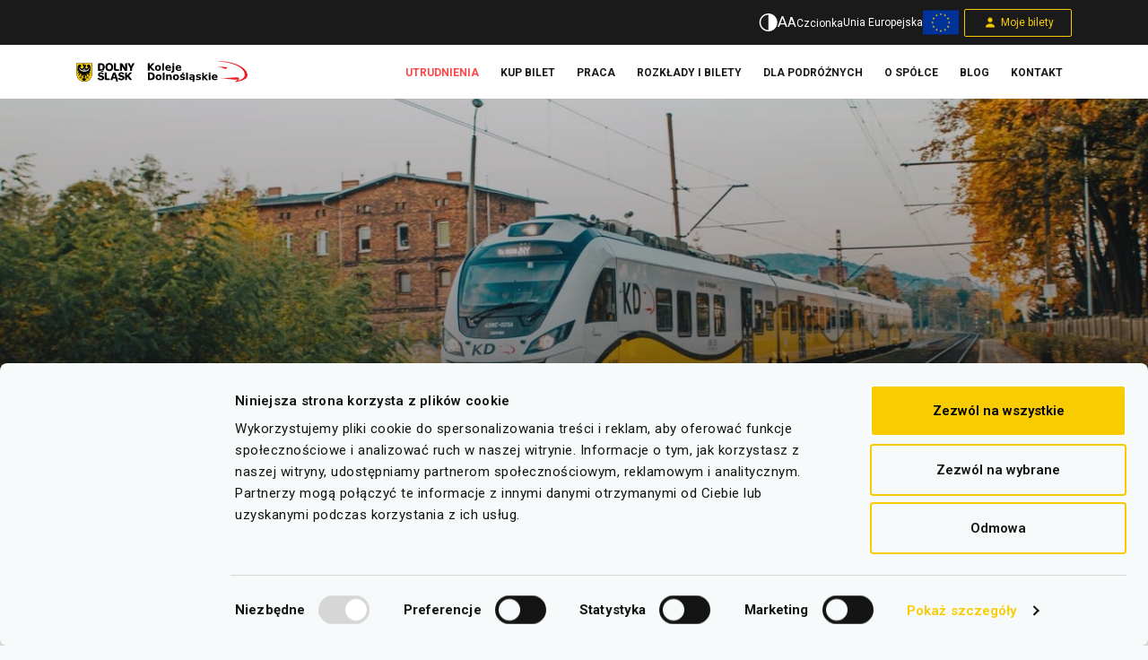

--- FILE ---
content_type: text/html; charset=UTF-8
request_url: https://kolejedolnoslaskie.pl/ponad-3-miliony-pasazerow-po-pierwszym-kwartale-2019-roku/
body_size: 17617
content:

<!DOCTYPE html>
<html lang="pl-PL" class="no-js no-svg">
<head>
  <script>
    if ('serviceWorker' in navigator) {
    // Register a service worker hosted at the root of the
    // site using the default scope.
    navigator.serviceWorker.register('/sw.js').then((registration) => {
      // console.log('Service worker registration succeeded:', registration);
    }, /*catch*/ (error) => {
      console.error(`Service worker registration failed: ${error}`);
    });
  } else {
    console.error('Service workers are not supported.');
  }
  </script>

  <meta charset="UTF-8">
  <meta name="viewport" content="width=device-width, initial-scale=1, maximum-scale=1">
  <meta name="facebook-domain-verification" content="efp1yf1p5y76mpbt9zwhq7bco26qjh" />
  <link rel="profile" href="http://gmpg.org/xfn/11">

  <link rel="apple-touch-icon" sizes="57x57" href="https://kolejedolnoslaskie.pl/wp-content/themes/koleje_v1/assets/icons/apple-icon-57x57.png">
  <link rel="apple-touch-icon" sizes="60x60" href="https://kolejedolnoslaskie.pl/wp-content/themes/koleje_v1/assets/icons/apple-icon-60x60.png">
  <link rel="apple-touch-icon" sizes="72x72" href="https://kolejedolnoslaskie.pl/wp-content/themes/koleje_v1/assets/icons/apple-icon-72x72.png">
  <link rel="apple-touch-icon" sizes="76x76" href="https://kolejedolnoslaskie.pl/wp-content/themes/koleje_v1/assets/icons/apple-icon-76x76.png">
  <link rel="apple-touch-icon" sizes="114x114" href="https://kolejedolnoslaskie.pl/wp-content/themes/koleje_v1/assets/icons/apple-icon-114x114.png">
  <link rel="apple-touch-icon" sizes="120x120" href="https://kolejedolnoslaskie.pl/wp-content/themes/koleje_v1/assets/icons/apple-icon-120x120.png">
  <link rel="apple-touch-icon" sizes="144x144" href="https://kolejedolnoslaskie.pl/wp-content/themes/koleje_v1/assets/icons/apple-icon-144x144.png">
  <link rel="apple-touch-icon" sizes="152x152" href="https://kolejedolnoslaskie.pl/wp-content/themes/koleje_v1/assets/icons/apple-icon-152x152.png">
  <link rel="apple-touch-icon" sizes="180x180" href="https://kolejedolnoslaskie.pl/wp-content/themes/koleje_v1/assets/icons/apple-icon-180x180.png">
  <link rel="icon" type="image/png" sizes="192x192"  href="https://kolejedolnoslaskie.pl/wp-content/themes/koleje_v1/assets/icons/android-icon-192x192.png">
  <link rel="icon" type="image/png" sizes="32x32" href="https://kolejedolnoslaskie.pl/wp-content/themes/koleje_v1/assets/icons/favicon-32x32.png">
  <link rel="icon" type="image/png" sizes="96x96" href="https://kolejedolnoslaskie.pl/wp-content/themes/koleje_v1/assets/icons/favicon-96x96.png">
  <link rel="icon" type="image/png" sizes="16x16" href="https://kolejedolnoslaskie.pl/wp-content/themes/koleje_v1/assets/icons/favicon-16x16.png">
  <link rel="manifest" href="https://kolejedolnoslaskie.pl/wp-content/themes/koleje_v1/assets/icons/manifest.json">

  <link rel="preconnect" href="https://fonts.googleapis.com">
  <link rel="preconnect" href="https://fonts.gstatic.com" crossorigin>

  <meta name="msapplication-TileColor" content="#ffffff">
  <meta name="msapplication-TileImage" content="https://kolejedolnoslaskie.pl/wp-content/themes/koleje_v1/assets/icons/maskable_icon_vector.svg">
  <meta name="theme-color" content="#f8cc00">
  
  <meta name='robots' content='index, follow, max-image-preview:large, max-snippet:-1, max-video-preview:-1' />
	<style>img:is([sizes="auto" i], [sizes^="auto," i]) { contain-intrinsic-size: 3000px 1500px }</style>
	
	<!-- This site is optimized with the Yoast SEO plugin v26.2 - https://yoast.com/wordpress/plugins/seo/ -->
	<title>Ponad 3 miliony pasażerów po pierwszym kwartale 2019 roku! - Koleje Dolnośląskie</title>
	<link rel="canonical" href="https://kolejedolnoslaskie.pl/ponad-3-miliony-pasazerow-po-pierwszym-kwartale-2019-roku/" />
	<meta property="og:locale" content="pl_PL" />
	<meta property="og:type" content="article" />
	<meta property="og:title" content="Ponad 3 miliony pasażerów po pierwszym kwartale 2019 roku! - Koleje Dolnośląskie" />
	<meta property="og:description" content="Koleje Dolnośląskie z kolejnym sukcesem pod względem liczby przewożonych pasażerów! Według danych, które zgromadziła Spółka, w pierwszym kwartale 2019 roku z usług samorządowego przewoźnika skorzystało ponad 3 320 000 pasażerów! Ten wynik oznacza przyrost podróżnych aż o 24,2% w porównaniu z pierwszym kwartałem 2018 roku. W styczniu 2019 z usług Kolei Dolnośląskich skorzystało powyżej 1 ..." />
	<meta property="og:url" content="https://kolejedolnoslaskie.pl/ponad-3-miliony-pasazerow-po-pierwszym-kwartale-2019-roku/" />
	<meta property="og:site_name" content="Koleje Dolnośląskie" />
	<meta property="article:published_time" content="2019-05-23T16:08:36+00:00" />
	<meta property="article:modified_time" content="2019-10-14T13:18:06+00:00" />
	<meta property="og:image" content="https://kolejedolnoslaskie.pl/wp-content/uploads/2018/12/E52E6D6B-455E-42A5-BB9F-D589310A6711.jpeg" />
	<meta property="og:image:width" content="1200" />
	<meta property="og:image:height" content="800" />
	<meta property="og:image:type" content="image/jpeg" />
	<meta name="author" content="martyna.dziuba" />
	<meta name="twitter:card" content="summary_large_image" />
	<meta name="twitter:label1" content="Napisane przez" />
	<meta name="twitter:data1" content="martyna.dziuba" />
	<meta name="twitter:label2" content="Szacowany czas czytania" />
	<meta name="twitter:data2" content="1 minuta" />
	<script type="application/ld+json" class="yoast-schema-graph">{"@context":"https://schema.org","@graph":[{"@type":"WebPage","@id":"https://kolejedolnoslaskie.pl/ponad-3-miliony-pasazerow-po-pierwszym-kwartale-2019-roku/","url":"https://kolejedolnoslaskie.pl/ponad-3-miliony-pasazerow-po-pierwszym-kwartale-2019-roku/","name":"Ponad 3 miliony pasażerów po pierwszym kwartale 2019 roku! - Koleje Dolnośląskie","isPartOf":{"@id":"https://kolejedolnoslaskie.pl/#website"},"primaryImageOfPage":{"@id":"https://kolejedolnoslaskie.pl/ponad-3-miliony-pasazerow-po-pierwszym-kwartale-2019-roku/#primaryimage"},"image":{"@id":"https://kolejedolnoslaskie.pl/ponad-3-miliony-pasazerow-po-pierwszym-kwartale-2019-roku/#primaryimage"},"thumbnailUrl":"https://kolejedolnoslaskie.pl/wp-content/uploads/2018/12/E52E6D6B-455E-42A5-BB9F-D589310A6711.jpeg","datePublished":"2019-05-23T16:08:36+00:00","dateModified":"2019-10-14T13:18:06+00:00","author":{"@id":"https://kolejedolnoslaskie.pl/#/schema/person/510a56349b76c9582ae9ba0ac77a70c7"},"breadcrumb":{"@id":"https://kolejedolnoslaskie.pl/ponad-3-miliony-pasazerow-po-pierwszym-kwartale-2019-roku/#breadcrumb"},"inLanguage":"pl-PL","potentialAction":[{"@type":"ReadAction","target":["https://kolejedolnoslaskie.pl/ponad-3-miliony-pasazerow-po-pierwszym-kwartale-2019-roku/"]}]},{"@type":"ImageObject","inLanguage":"pl-PL","@id":"https://kolejedolnoslaskie.pl/ponad-3-miliony-pasazerow-po-pierwszym-kwartale-2019-roku/#primaryimage","url":"https://kolejedolnoslaskie.pl/wp-content/uploads/2018/12/E52E6D6B-455E-42A5-BB9F-D589310A6711.jpeg","contentUrl":"https://kolejedolnoslaskie.pl/wp-content/uploads/2018/12/E52E6D6B-455E-42A5-BB9F-D589310A6711.jpeg","width":1200,"height":800},{"@type":"BreadcrumbList","@id":"https://kolejedolnoslaskie.pl/ponad-3-miliony-pasazerow-po-pierwszym-kwartale-2019-roku/#breadcrumb","itemListElement":[{"@type":"ListItem","position":1,"name":"Strona Główna","item":"https://kolejedolnoslaskie.pl/"},{"@type":"ListItem","position":2,"name":"Ponad 3 miliony pasażerów po pierwszym kwartale 2019 roku!"}]},{"@type":"WebSite","@id":"https://kolejedolnoslaskie.pl/#website","url":"https://kolejedolnoslaskie.pl/","name":"Koleje Dolnośląskie","description":"Koleje Dolnośląskie","potentialAction":[{"@type":"SearchAction","target":{"@type":"EntryPoint","urlTemplate":"https://kolejedolnoslaskie.pl/?s={search_term_string}"},"query-input":{"@type":"PropertyValueSpecification","valueRequired":true,"valueName":"search_term_string"}}],"inLanguage":"pl-PL"},{"@type":"Person","@id":"https://kolejedolnoslaskie.pl/#/schema/person/510a56349b76c9582ae9ba0ac77a70c7","name":"martyna.dziuba","image":{"@type":"ImageObject","inLanguage":"pl-PL","@id":"https://kolejedolnoslaskie.pl/#/schema/person/image/","url":"https://secure.gravatar.com/avatar/87d780cb1f664bf1993d74746e09b9589c701bebbdd9db7bd36fb6488d6f02f9?s=96&d=mm&r=g","contentUrl":"https://secure.gravatar.com/avatar/87d780cb1f664bf1993d74746e09b9589c701bebbdd9db7bd36fb6488d6f02f9?s=96&d=mm&r=g","caption":"martyna.dziuba"}}]}</script>
	<!-- / Yoast SEO plugin. -->


<link rel='dns-prefetch' href='//ajax.googleapis.com' />
<link rel='dns-prefetch' href='//cdnjs.cloudflare.com' />
<link rel='dns-prefetch' href='//cdn.jsdelivr.net' />
<link rel='dns-prefetch' href='//fonts.googleapis.com' />
<link rel="alternate" type="application/rss+xml" title="Koleje Dolnośląskie &raquo; Ponad 3 miliony pasażerów po pierwszym kwartale 2019 roku! Kanał z komentarzami" href="https://kolejedolnoslaskie.pl/ponad-3-miliony-pasazerow-po-pierwszym-kwartale-2019-roku/feed/" />
<script type="text/javascript">
/* <![CDATA[ */
window._wpemojiSettings = {"baseUrl":"https:\/\/s.w.org\/images\/core\/emoji\/16.0.1\/72x72\/","ext":".png","svgUrl":"https:\/\/s.w.org\/images\/core\/emoji\/16.0.1\/svg\/","svgExt":".svg","source":{"concatemoji":"https:\/\/kolejedolnoslaskie.pl\/wp-includes\/js\/wp-emoji-release.min.js?ver=6.8.3"}};
/*! This file is auto-generated */
!function(s,n){var o,i,e;function c(e){try{var t={supportTests:e,timestamp:(new Date).valueOf()};sessionStorage.setItem(o,JSON.stringify(t))}catch(e){}}function p(e,t,n){e.clearRect(0,0,e.canvas.width,e.canvas.height),e.fillText(t,0,0);var t=new Uint32Array(e.getImageData(0,0,e.canvas.width,e.canvas.height).data),a=(e.clearRect(0,0,e.canvas.width,e.canvas.height),e.fillText(n,0,0),new Uint32Array(e.getImageData(0,0,e.canvas.width,e.canvas.height).data));return t.every(function(e,t){return e===a[t]})}function u(e,t){e.clearRect(0,0,e.canvas.width,e.canvas.height),e.fillText(t,0,0);for(var n=e.getImageData(16,16,1,1),a=0;a<n.data.length;a++)if(0!==n.data[a])return!1;return!0}function f(e,t,n,a){switch(t){case"flag":return n(e,"\ud83c\udff3\ufe0f\u200d\u26a7\ufe0f","\ud83c\udff3\ufe0f\u200b\u26a7\ufe0f")?!1:!n(e,"\ud83c\udde8\ud83c\uddf6","\ud83c\udde8\u200b\ud83c\uddf6")&&!n(e,"\ud83c\udff4\udb40\udc67\udb40\udc62\udb40\udc65\udb40\udc6e\udb40\udc67\udb40\udc7f","\ud83c\udff4\u200b\udb40\udc67\u200b\udb40\udc62\u200b\udb40\udc65\u200b\udb40\udc6e\u200b\udb40\udc67\u200b\udb40\udc7f");case"emoji":return!a(e,"\ud83e\udedf")}return!1}function g(e,t,n,a){var r="undefined"!=typeof WorkerGlobalScope&&self instanceof WorkerGlobalScope?new OffscreenCanvas(300,150):s.createElement("canvas"),o=r.getContext("2d",{willReadFrequently:!0}),i=(o.textBaseline="top",o.font="600 32px Arial",{});return e.forEach(function(e){i[e]=t(o,e,n,a)}),i}function t(e){var t=s.createElement("script");t.src=e,t.defer=!0,s.head.appendChild(t)}"undefined"!=typeof Promise&&(o="wpEmojiSettingsSupports",i=["flag","emoji"],n.supports={everything:!0,everythingExceptFlag:!0},e=new Promise(function(e){s.addEventListener("DOMContentLoaded",e,{once:!0})}),new Promise(function(t){var n=function(){try{var e=JSON.parse(sessionStorage.getItem(o));if("object"==typeof e&&"number"==typeof e.timestamp&&(new Date).valueOf()<e.timestamp+604800&&"object"==typeof e.supportTests)return e.supportTests}catch(e){}return null}();if(!n){if("undefined"!=typeof Worker&&"undefined"!=typeof OffscreenCanvas&&"undefined"!=typeof URL&&URL.createObjectURL&&"undefined"!=typeof Blob)try{var e="postMessage("+g.toString()+"("+[JSON.stringify(i),f.toString(),p.toString(),u.toString()].join(",")+"));",a=new Blob([e],{type:"text/javascript"}),r=new Worker(URL.createObjectURL(a),{name:"wpTestEmojiSupports"});return void(r.onmessage=function(e){c(n=e.data),r.terminate(),t(n)})}catch(e){}c(n=g(i,f,p,u))}t(n)}).then(function(e){for(var t in e)n.supports[t]=e[t],n.supports.everything=n.supports.everything&&n.supports[t],"flag"!==t&&(n.supports.everythingExceptFlag=n.supports.everythingExceptFlag&&n.supports[t]);n.supports.everythingExceptFlag=n.supports.everythingExceptFlag&&!n.supports.flag,n.DOMReady=!1,n.readyCallback=function(){n.DOMReady=!0}}).then(function(){return e}).then(function(){var e;n.supports.everything||(n.readyCallback(),(e=n.source||{}).concatemoji?t(e.concatemoji):e.wpemoji&&e.twemoji&&(t(e.twemoji),t(e.wpemoji)))}))}((window,document),window._wpemojiSettings);
/* ]]> */
</script>
<link rel='stylesheet' id='forms-creator-css' href='https://kolejedolnoslaskie.pl/wp-content/plugins/lama-wp-forms-creator/includes/css/forms-creator.css?ver=1' type='text/css' media='all' />
<style id='wp-emoji-styles-inline-css' type='text/css'>

	img.wp-smiley, img.emoji {
		display: inline !important;
		border: none !important;
		box-shadow: none !important;
		height: 1em !important;
		width: 1em !important;
		margin: 0 0.07em !important;
		vertical-align: -0.1em !important;
		background: none !important;
		padding: 0 !important;
	}
</style>
<style id='classic-theme-styles-inline-css' type='text/css'>
/*! This file is auto-generated */
.wp-block-button__link{color:#fff;background-color:#32373c;border-radius:9999px;box-shadow:none;text-decoration:none;padding:calc(.667em + 2px) calc(1.333em + 2px);font-size:1.125em}.wp-block-file__button{background:#32373c;color:#fff;text-decoration:none}
</style>
<style id='global-styles-inline-css' type='text/css'>
:root{--wp--preset--aspect-ratio--square: 1;--wp--preset--aspect-ratio--4-3: 4/3;--wp--preset--aspect-ratio--3-4: 3/4;--wp--preset--aspect-ratio--3-2: 3/2;--wp--preset--aspect-ratio--2-3: 2/3;--wp--preset--aspect-ratio--16-9: 16/9;--wp--preset--aspect-ratio--9-16: 9/16;--wp--preset--color--black: #000000;--wp--preset--color--cyan-bluish-gray: #abb8c3;--wp--preset--color--white: #ffffff;--wp--preset--color--pale-pink: #f78da7;--wp--preset--color--vivid-red: #cf2e2e;--wp--preset--color--luminous-vivid-orange: #ff6900;--wp--preset--color--luminous-vivid-amber: #fcb900;--wp--preset--color--light-green-cyan: #7bdcb5;--wp--preset--color--vivid-green-cyan: #00d084;--wp--preset--color--pale-cyan-blue: #8ed1fc;--wp--preset--color--vivid-cyan-blue: #0693e3;--wp--preset--color--vivid-purple: #9b51e0;--wp--preset--gradient--vivid-cyan-blue-to-vivid-purple: linear-gradient(135deg,rgba(6,147,227,1) 0%,rgb(155,81,224) 100%);--wp--preset--gradient--light-green-cyan-to-vivid-green-cyan: linear-gradient(135deg,rgb(122,220,180) 0%,rgb(0,208,130) 100%);--wp--preset--gradient--luminous-vivid-amber-to-luminous-vivid-orange: linear-gradient(135deg,rgba(252,185,0,1) 0%,rgba(255,105,0,1) 100%);--wp--preset--gradient--luminous-vivid-orange-to-vivid-red: linear-gradient(135deg,rgba(255,105,0,1) 0%,rgb(207,46,46) 100%);--wp--preset--gradient--very-light-gray-to-cyan-bluish-gray: linear-gradient(135deg,rgb(238,238,238) 0%,rgb(169,184,195) 100%);--wp--preset--gradient--cool-to-warm-spectrum: linear-gradient(135deg,rgb(74,234,220) 0%,rgb(151,120,209) 20%,rgb(207,42,186) 40%,rgb(238,44,130) 60%,rgb(251,105,98) 80%,rgb(254,248,76) 100%);--wp--preset--gradient--blush-light-purple: linear-gradient(135deg,rgb(255,206,236) 0%,rgb(152,150,240) 100%);--wp--preset--gradient--blush-bordeaux: linear-gradient(135deg,rgb(254,205,165) 0%,rgb(254,45,45) 50%,rgb(107,0,62) 100%);--wp--preset--gradient--luminous-dusk: linear-gradient(135deg,rgb(255,203,112) 0%,rgb(199,81,192) 50%,rgb(65,88,208) 100%);--wp--preset--gradient--pale-ocean: linear-gradient(135deg,rgb(255,245,203) 0%,rgb(182,227,212) 50%,rgb(51,167,181) 100%);--wp--preset--gradient--electric-grass: linear-gradient(135deg,rgb(202,248,128) 0%,rgb(113,206,126) 100%);--wp--preset--gradient--midnight: linear-gradient(135deg,rgb(2,3,129) 0%,rgb(40,116,252) 100%);--wp--preset--font-size--small: 13px;--wp--preset--font-size--medium: 20px;--wp--preset--font-size--large: 36px;--wp--preset--font-size--x-large: 42px;--wp--preset--spacing--20: 0.44rem;--wp--preset--spacing--30: 0.67rem;--wp--preset--spacing--40: 1rem;--wp--preset--spacing--50: 1.5rem;--wp--preset--spacing--60: 2.25rem;--wp--preset--spacing--70: 3.38rem;--wp--preset--spacing--80: 5.06rem;--wp--preset--shadow--natural: 6px 6px 9px rgba(0, 0, 0, 0.2);--wp--preset--shadow--deep: 12px 12px 50px rgba(0, 0, 0, 0.4);--wp--preset--shadow--sharp: 6px 6px 0px rgba(0, 0, 0, 0.2);--wp--preset--shadow--outlined: 6px 6px 0px -3px rgba(255, 255, 255, 1), 6px 6px rgba(0, 0, 0, 1);--wp--preset--shadow--crisp: 6px 6px 0px rgba(0, 0, 0, 1);}:where(.is-layout-flex){gap: 0.5em;}:where(.is-layout-grid){gap: 0.5em;}body .is-layout-flex{display: flex;}.is-layout-flex{flex-wrap: wrap;align-items: center;}.is-layout-flex > :is(*, div){margin: 0;}body .is-layout-grid{display: grid;}.is-layout-grid > :is(*, div){margin: 0;}:where(.wp-block-columns.is-layout-flex){gap: 2em;}:where(.wp-block-columns.is-layout-grid){gap: 2em;}:where(.wp-block-post-template.is-layout-flex){gap: 1.25em;}:where(.wp-block-post-template.is-layout-grid){gap: 1.25em;}.has-black-color{color: var(--wp--preset--color--black) !important;}.has-cyan-bluish-gray-color{color: var(--wp--preset--color--cyan-bluish-gray) !important;}.has-white-color{color: var(--wp--preset--color--white) !important;}.has-pale-pink-color{color: var(--wp--preset--color--pale-pink) !important;}.has-vivid-red-color{color: var(--wp--preset--color--vivid-red) !important;}.has-luminous-vivid-orange-color{color: var(--wp--preset--color--luminous-vivid-orange) !important;}.has-luminous-vivid-amber-color{color: var(--wp--preset--color--luminous-vivid-amber) !important;}.has-light-green-cyan-color{color: var(--wp--preset--color--light-green-cyan) !important;}.has-vivid-green-cyan-color{color: var(--wp--preset--color--vivid-green-cyan) !important;}.has-pale-cyan-blue-color{color: var(--wp--preset--color--pale-cyan-blue) !important;}.has-vivid-cyan-blue-color{color: var(--wp--preset--color--vivid-cyan-blue) !important;}.has-vivid-purple-color{color: var(--wp--preset--color--vivid-purple) !important;}.has-black-background-color{background-color: var(--wp--preset--color--black) !important;}.has-cyan-bluish-gray-background-color{background-color: var(--wp--preset--color--cyan-bluish-gray) !important;}.has-white-background-color{background-color: var(--wp--preset--color--white) !important;}.has-pale-pink-background-color{background-color: var(--wp--preset--color--pale-pink) !important;}.has-vivid-red-background-color{background-color: var(--wp--preset--color--vivid-red) !important;}.has-luminous-vivid-orange-background-color{background-color: var(--wp--preset--color--luminous-vivid-orange) !important;}.has-luminous-vivid-amber-background-color{background-color: var(--wp--preset--color--luminous-vivid-amber) !important;}.has-light-green-cyan-background-color{background-color: var(--wp--preset--color--light-green-cyan) !important;}.has-vivid-green-cyan-background-color{background-color: var(--wp--preset--color--vivid-green-cyan) !important;}.has-pale-cyan-blue-background-color{background-color: var(--wp--preset--color--pale-cyan-blue) !important;}.has-vivid-cyan-blue-background-color{background-color: var(--wp--preset--color--vivid-cyan-blue) !important;}.has-vivid-purple-background-color{background-color: var(--wp--preset--color--vivid-purple) !important;}.has-black-border-color{border-color: var(--wp--preset--color--black) !important;}.has-cyan-bluish-gray-border-color{border-color: var(--wp--preset--color--cyan-bluish-gray) !important;}.has-white-border-color{border-color: var(--wp--preset--color--white) !important;}.has-pale-pink-border-color{border-color: var(--wp--preset--color--pale-pink) !important;}.has-vivid-red-border-color{border-color: var(--wp--preset--color--vivid-red) !important;}.has-luminous-vivid-orange-border-color{border-color: var(--wp--preset--color--luminous-vivid-orange) !important;}.has-luminous-vivid-amber-border-color{border-color: var(--wp--preset--color--luminous-vivid-amber) !important;}.has-light-green-cyan-border-color{border-color: var(--wp--preset--color--light-green-cyan) !important;}.has-vivid-green-cyan-border-color{border-color: var(--wp--preset--color--vivid-green-cyan) !important;}.has-pale-cyan-blue-border-color{border-color: var(--wp--preset--color--pale-cyan-blue) !important;}.has-vivid-cyan-blue-border-color{border-color: var(--wp--preset--color--vivid-cyan-blue) !important;}.has-vivid-purple-border-color{border-color: var(--wp--preset--color--vivid-purple) !important;}.has-vivid-cyan-blue-to-vivid-purple-gradient-background{background: var(--wp--preset--gradient--vivid-cyan-blue-to-vivid-purple) !important;}.has-light-green-cyan-to-vivid-green-cyan-gradient-background{background: var(--wp--preset--gradient--light-green-cyan-to-vivid-green-cyan) !important;}.has-luminous-vivid-amber-to-luminous-vivid-orange-gradient-background{background: var(--wp--preset--gradient--luminous-vivid-amber-to-luminous-vivid-orange) !important;}.has-luminous-vivid-orange-to-vivid-red-gradient-background{background: var(--wp--preset--gradient--luminous-vivid-orange-to-vivid-red) !important;}.has-very-light-gray-to-cyan-bluish-gray-gradient-background{background: var(--wp--preset--gradient--very-light-gray-to-cyan-bluish-gray) !important;}.has-cool-to-warm-spectrum-gradient-background{background: var(--wp--preset--gradient--cool-to-warm-spectrum) !important;}.has-blush-light-purple-gradient-background{background: var(--wp--preset--gradient--blush-light-purple) !important;}.has-blush-bordeaux-gradient-background{background: var(--wp--preset--gradient--blush-bordeaux) !important;}.has-luminous-dusk-gradient-background{background: var(--wp--preset--gradient--luminous-dusk) !important;}.has-pale-ocean-gradient-background{background: var(--wp--preset--gradient--pale-ocean) !important;}.has-electric-grass-gradient-background{background: var(--wp--preset--gradient--electric-grass) !important;}.has-midnight-gradient-background{background: var(--wp--preset--gradient--midnight) !important;}.has-small-font-size{font-size: var(--wp--preset--font-size--small) !important;}.has-medium-font-size{font-size: var(--wp--preset--font-size--medium) !important;}.has-large-font-size{font-size: var(--wp--preset--font-size--large) !important;}.has-x-large-font-size{font-size: var(--wp--preset--font-size--x-large) !important;}
:where(.wp-block-post-template.is-layout-flex){gap: 1.25em;}:where(.wp-block-post-template.is-layout-grid){gap: 1.25em;}
:where(.wp-block-columns.is-layout-flex){gap: 2em;}:where(.wp-block-columns.is-layout-grid){gap: 2em;}
:root :where(.wp-block-pullquote){font-size: 1.5em;line-height: 1.6;}
</style>
<link rel='stylesheet' id='esg-plugin-settings-css' href='https://kolejedolnoslaskie.pl/wp-content/plugins/essential-grid/public/assets/css/settings.css?ver=3.1.1' type='text/css' media='all' />
<link rel='stylesheet' id='tp-fontello-css' href='https://kolejedolnoslaskie.pl/wp-content/plugins/essential-grid/public/assets/font/fontello/css/fontello.css?ver=3.1.1' type='text/css' media='all' />
<link rel='stylesheet' id='dashicons-css' href='https://kolejedolnoslaskie.pl/wp-includes/css/dashicons.min.css?ver=6.8.3' type='text/css' media='all' />
<link rel='stylesheet' id='to-top-css' href='https://kolejedolnoslaskie.pl/wp-content/plugins/to-top/public/css/to-top-public.css?ver=2.5.5' type='text/css' media='all' />
<link rel='stylesheet' id='wpml-legacy-dropdown-0-css' href='https://kolejedolnoslaskie.pl/wp-content/plugins/sitepress-multilingual-cms/templates/language-switchers/legacy-dropdown/style.min.css?ver=1' type='text/css' media='all' />
<link rel='stylesheet' id='font-roboto-css' href='https://fonts.googleapis.com/css2?family=Roboto%3Aital%2Cwght%400%2C100..900%3B1%2C100..900&#038;display=swap&#038;ver=1' type='text/css' media='all' />
<link rel='stylesheet' id='bootstrap-css' href='https://kolejedolnoslaskie.pl/wp-content/themes/koleje_v1/bootstrap.min.css?ver=1' type='text/css' media='all' />
<link rel='stylesheet' id='owl-carousel-css' href='https://kolejedolnoslaskie.pl/wp-content/themes/koleje_v1/css/owl.carousel.min.css?ver=1' type='text/css' media='all' />
<link rel='stylesheet' id='owl-theme-default-css' href='https://kolejedolnoslaskie.pl/wp-content/themes/koleje_v1/css/owl.theme.default.min.css?ver=1' type='text/css' media='all' />
<link rel='stylesheet' id='main-style-css' href='https://kolejedolnoslaskie.pl/wp-content/themes/koleje_v1/style.css?ver=98' type='text/css' media='' />
<script type="text/javascript" id="wpml-cookie-js-extra">
/* <![CDATA[ */
var wpml_cookies = {"wp-wpml_current_language":{"value":"pl","expires":1,"path":"\/"}};
var wpml_cookies = {"wp-wpml_current_language":{"value":"pl","expires":1,"path":"\/"}};
/* ]]> */
</script>
<script type="text/javascript" src="https://kolejedolnoslaskie.pl/wp-content/plugins/sitepress-multilingual-cms/res/js/cookies/language-cookie.js?ver=476000" id="wpml-cookie-js" defer="defer" data-wp-strategy="defer"></script>
<script type="text/javascript" src="https://ajax.googleapis.com/ajax/libs/jquery/3.6.0/jquery.min.js?ver=1" id="jquery-js"></script>
<script type="text/javascript" id="3d-flip-book-client-locale-loader-js-extra">
/* <![CDATA[ */
var FB3D_CLIENT_LOCALE = {"ajaxurl":"https:\/\/kolejedolnoslaskie.pl\/wp-admin\/admin-ajax.php","dictionary":{"Table of contents":"Table of contents","Close":"Close","Bookmarks":"Bookmarks","Thumbnails":"Thumbnails","Search":"Search","Share":"Share","Facebook":"Facebook","Twitter":"Twitter","Email":"Email","Play":"Play","Previous page":"Previous page","Next page":"Next page","Zoom in":"Zoom in","Zoom out":"Zoom out","Fit view":"Fit view","Auto play":"Auto play","Full screen":"Full screen","More":"More","Smart pan":"Smart pan","Single page":"Single page","Sounds":"Sounds","Stats":"Stats","Print":"Print","Download":"Download","Goto first page":"Goto first page","Goto last page":"Goto last page"},"images":"https:\/\/kolejedolnoslaskie.pl\/wp-content\/plugins\/interactive-3d-flipbook-powered-physics-engine\/assets\/images\/","jsData":{"urls":[],"posts":{"ids_mis":[],"ids":[]},"pages":[],"firstPages":[],"bookCtrlProps":[],"bookTemplates":[]},"key":"3d-flip-book","pdfJS":{"pdfJsLib":"https:\/\/kolejedolnoslaskie.pl\/wp-content\/plugins\/interactive-3d-flipbook-powered-physics-engine\/assets\/js\/pdf.min.js?ver=4.3.136","pdfJsWorker":"https:\/\/kolejedolnoslaskie.pl\/wp-content\/plugins\/interactive-3d-flipbook-powered-physics-engine\/assets\/js\/pdf.worker.js?ver=4.3.136","stablePdfJsLib":"https:\/\/kolejedolnoslaskie.pl\/wp-content\/plugins\/interactive-3d-flipbook-powered-physics-engine\/assets\/js\/stable\/pdf.min.js?ver=2.5.207","stablePdfJsWorker":"https:\/\/kolejedolnoslaskie.pl\/wp-content\/plugins\/interactive-3d-flipbook-powered-physics-engine\/assets\/js\/stable\/pdf.worker.js?ver=2.5.207","pdfJsCMapUrl":"https:\/\/kolejedolnoslaskie.pl\/wp-content\/plugins\/interactive-3d-flipbook-powered-physics-engine\/assets\/cmaps\/"},"cacheurl":"https:\/\/kolejedolnoslaskie.pl\/wp-content\/uploads\/3d-flip-book\/cache\/","pluginsurl":"https:\/\/kolejedolnoslaskie.pl\/wp-content\/plugins\/","pluginurl":"https:\/\/kolejedolnoslaskie.pl\/wp-content\/plugins\/interactive-3d-flipbook-powered-physics-engine\/","thumbnailSize":{"width":"150","height":"150"},"version":"1.16.17"};
/* ]]> */
</script>
<script type="text/javascript" src="https://kolejedolnoslaskie.pl/wp-content/plugins/interactive-3d-flipbook-powered-physics-engine/assets/js/client-locale-loader.js?ver=1.16.17" id="3d-flip-book-client-locale-loader-js" async="async" data-wp-strategy="async"></script>
<script type="text/javascript" id="to-top-js-extra">
/* <![CDATA[ */
var to_top_options = {"scroll_offset":"100","icon_opacity":"50","style":"icon","icon_type":"dashicons-arrow-up-alt2","icon_color":"#ffffff","icon_bg_color":"#000000","icon_size":"32","border_radius":"5","image":"https:\/\/kolejedolnoslaskie.pl\/wp-content\/plugins\/to-top\/admin\/images\/default.png","image_width":"65","image_alt":"","location":"bottom-right","margin_x":"20","margin_y":"20","show_on_admin":"0","enable_autohide":"1","autohide_time":"2","enable_hide_small_device":"0","small_device_max_width":"640","reset":"0"};
/* ]]> */
</script>
<script async type="text/javascript" src="https://kolejedolnoslaskie.pl/wp-content/plugins/to-top/public/js/to-top-public.js?ver=2.5.5" id="to-top-js"></script>
<script type="text/javascript" src="https://kolejedolnoslaskie.pl/wp-content/plugins/sitepress-multilingual-cms/templates/language-switchers/legacy-dropdown/script.min.js?ver=1" id="wpml-legacy-dropdown-0-js"></script>
<script type="text/javascript" src="https://ajax.googleapis.com/ajax/libs/jquery/3.6.0/jquery.min.js?ver=1" id="jQuery-js"></script>
<script type="text/javascript" src="https://cdnjs.cloudflare.com/ajax/libs/popper.js/1.12.9/umd/popper.min.js?ver=1" id="popper-js"></script>
<script type="text/javascript" src="https://kolejedolnoslaskie.pl/wp-content/themes/koleje_v1/bootstrap.min.js?ver=1" id="bootstrap-js"></script>
<script type="text/javascript" src="https://kolejedolnoslaskie.pl/wp-content/themes/koleje_v1/js/owl.carousel.min.js?ver=1" id="owl-carousesl-js"></script>
<script type="text/javascript" src="https://cdn.jsdelivr.net/npm/lozad/dist/lozad.min.js?ver=1" id="lozad-js"></script>
<link rel="https://api.w.org/" href="https://kolejedolnoslaskie.pl/wp-json/" /><link rel="alternate" title="JSON" type="application/json" href="https://kolejedolnoslaskie.pl/wp-json/wp/v2/posts/21371" /><link rel="EditURI" type="application/rsd+xml" title="RSD" href="https://kolejedolnoslaskie.pl/xmlrpc.php?rsd" />
<link rel='shortlink' href='https://kolejedolnoslaskie.pl/?p=21371' />
<link rel="alternate" title="oEmbed (JSON)" type="application/json+oembed" href="https://kolejedolnoslaskie.pl/wp-json/oembed/1.0/embed?url=https%3A%2F%2Fkolejedolnoslaskie.pl%2Fponad-3-miliony-pasazerow-po-pierwszym-kwartale-2019-roku%2F" />
<link rel="alternate" title="oEmbed (XML)" type="text/xml+oembed" href="https://kolejedolnoslaskie.pl/wp-json/oembed/1.0/embed?url=https%3A%2F%2Fkolejedolnoslaskie.pl%2Fponad-3-miliony-pasazerow-po-pierwszym-kwartale-2019-roku%2F&#038;format=xml" />
<script>var homeUrl = "https://kolejedolnoslaskie.pl"; var templateUri = "https://kolejedolnoslaskie.pl/wp-content/themes/koleje_v1"</script><link rel="icon" href="https://kolejedolnoslaskie.pl/wp-content/uploads/2022/05/cropped-mstile-310x310-1-32x32.png" sizes="32x32" />
<link rel="icon" href="https://kolejedolnoslaskie.pl/wp-content/uploads/2022/05/cropped-mstile-310x310-1-192x192.png" sizes="192x192" />
<link rel="apple-touch-icon" href="https://kolejedolnoslaskie.pl/wp-content/uploads/2022/05/cropped-mstile-310x310-1-180x180.png" />
<meta name="msapplication-TileImage" content="https://kolejedolnoslaskie.pl/wp-content/uploads/2022/05/cropped-mstile-310x310-1-270x270.png" />
		<style type="text/css" id="wp-custom-css">
			.lines-states .table__row__single__container.info{max-height:2000px !important;}
		</style>
		

    <!-- Google Tag Manager -->
    
      <script type="text/javascript">

	  // Execute code that set a cookie
	  (function(w,d,s,l,i){w[l]=w[l]||[];w[l].push({'gtm.start':
	  new Date().getTime(),event:'gtm.js'});var f=d.getElementsByTagName(s)[0],
	  j=d.createElement(s),dl=l!='dataLayer'?'&l='+l:'';j.async=true;j.src=
	  'https://www.googletagmanager.com/gtm.js?id='+i+dl;f.parentNode.insertBefore(j,f);
	  })(window,document,'script','dataLayer','GTM-TPQ24LV');

	  window.dataLayer = window.dataLayer || [];
	  function gtag(){dataLayer.push(arguments);}
	  gtag('js', new Date());

	  gtag('config', 'G-0GJ4HNBCTE');

      </script>
      <!-- Global site tag (gtag.js) - Google Analytics -->
      <script type="text/plain" data-cookieconsent="statistics, marketing" async data-cookieblock-src="https://www.googletagmanager.com/gtag/js?id=G-0GJ4HNBCTE"></script>

    <!-- End Google Tag Manager -->
      
   <script type="text/javascript" src="https://www.e-podroznik.pl/public/jslib.do"></script>
</head>

<body class="wp-singular post-template-default single single-post postid-21371 single-format-standard wp-theme-koleje_v1">
        <!-- Google Tag Manager (noscript) -->
    <noscript><iframe data-cookieconsent="statistics, marketing" data-cookieblock-src="https://www.googletagmanager.com/ns.html?id=GTM-TPQ24LV"
    height="0" width="0" style="display:none;visibility:hidden"></iframe></noscript>
    <!-- End Google Tag Manager (noscript) -->
  <header>
    <div class="top-header">
      <div class="container">
        <div class="row">
          <div class="col-md-auto ml-auto">
            <div class="flag-box"> <!-- Don't change the class name — the shop script uses it to add its widget. -->
              
              <div class="top-header__list top-header__list--contrast position-relative">
                <button id="wysoki-kontrast" class="js-contrast-version" data-contrast-status="0" aria-label="Włącz/wyłącz wersję kontrastową serwisu">
                  <svg width="21" height="20" viewBox="0 0 21 20" fill="none" xmlns="http://www.w3.org/2000/svg">
                    <path fill="#FFF" fill-rule="evenodd" clip-rule="evenodd" d="M0.709961 10C0.70996 4.47717 5.18713 4.82821e-07 10.71 0C16.2328 -4.82821e-07 20.71 4.47717 20.71 10C20.71 15.5228 16.2328 20 10.71 20C5.18713 20 0.709961 15.5228 0.709961 10ZM2.20996 10C2.20996 5.3056 6.01556 1.5 10.71 1.5L10.71 18.5C6.01556 18.5 2.20996 14.6944 2.20996 10Z"/>
                  </svg>
                </button>
              </div>
              <div class="top-header__list top-header__list--font position-relative">
                <span class="bigger-text">A</span>
                <span class="smaller-text">A</span>
                <span class="font-text">Czcionka</span>
              </div>
              <div class="top-header__list top-header__list--ue">
                <a href="https://kolejedolnoslaskie.pl/projekty-unijne-2-2/">
                  <div class="d-none d-sm-flex">
                    <span>Unia Europejska</span>
					<svg width="40" height="28" viewBox="0 0 40 28" fill="none" xmlns="http://www.w3.org/2000/svg">
						<rect y="0.5" width="40" height="27" fill="#003399"/>
						<path fill-rule="evenodd" clip-rule="evenodd" d="M18.5296 4.39422H19.6529L20 3.32594L20.3471 4.39422H21.4704L20.5616 5.05445L20.9087 6.12266L20 5.46242L19.0912 6.12266L19.4384 5.05445L18.5296 4.39422ZM18.5296 22.9456H19.6529L20 21.8773L20.3471 22.9456H21.4704L20.5616 23.6059L20.9087 24.6741L20 24.0138L19.0912 24.6741L19.4384 23.6059L18.5296 22.9456ZM9.25391 13.6699H10.3772L10.7243 12.6016L11.0714 13.6699H12.1947L11.2859 14.3302L11.633 15.3984L10.7243 14.7381L9.81555 15.3984L10.1627 14.3302L9.25391 13.6699ZM13.8916 5.63898H15.0148L15.362 4.5707L15.7091 5.63898H16.8323L15.9236 6.29922L16.2707 7.3675L15.362 6.70727L14.4532 7.3675L14.8003 6.29922L13.8916 5.63898ZM10.4988 9.03188H11.622L11.9691 7.96367L12.3162 9.03188H13.4395L12.5307 9.69211L12.8778 10.7604L11.9691 10.1002L11.0604 10.7604L11.4075 9.69211L10.4988 9.03188ZM10.4963 18.3082H11.6195L11.9666 17.2399L12.3137 18.3082H13.4369L12.5282 18.9684L12.8753 20.0367L11.9666 19.3765L11.0578 20.0367L11.4049 18.9684L10.4963 18.3082ZM13.8924 21.7035H15.0157L15.3628 20.6352L15.7099 21.7035H16.8332L15.9245 22.3638L16.2716 23.432L15.3628 22.7718L14.4541 23.432L14.8012 22.3638L13.8924 21.7035ZM27.8053 13.6699H28.9286L29.2757 12.6016L29.6228 13.6699H30.7461L29.8373 14.3302L30.1845 15.3984L29.2757 14.7381L28.367 15.3984L28.7141 14.3302L27.8053 13.6699ZM23.1677 5.63898H24.2909L24.638 4.5707L24.9852 5.63898H26.1084L25.1997 6.29922L25.5468 7.3675L24.638 6.70727L23.7293 7.3675L24.0764 6.29922L23.1677 5.63898ZM26.5605 9.03188H27.6837L28.0309 7.96367L28.378 9.03188H29.5013L28.5925 9.69211L28.9396 10.7604L28.0309 10.1002L27.1222 10.7604L27.4693 9.69211L26.5605 9.03188ZM26.5631 18.3082H27.6863L28.0334 17.2399L28.3805 18.3082H29.5037L28.5951 18.9684L28.9422 20.0367L28.0334 19.3765L27.1247 20.0367L27.4718 18.9684L26.5631 18.3082ZM23.1668 21.7035H24.2901L24.6372 20.6352L24.9843 21.7035H26.1076L25.1988 22.3638L25.5459 23.432L24.6372 22.7718L23.7284 23.432L24.0755 22.3638L23.1668 21.7035Z" fill="#FFCC00"/>
					</svg>
                  </div>
                  <div class="d-flex d-sm-none">
                    <svg width="40" height="28" viewBox="0 0 40 28" fill="none" xmlns="http://www.w3.org/2000/svg">
						<rect y="0.5" width="40" height="27" fill="#003399"/>
						<path fill-rule="evenodd" clip-rule="evenodd" d="M18.5296 4.39422H19.6529L20 3.32594L20.3471 4.39422H21.4704L20.5616 5.05445L20.9087 6.12266L20 5.46242L19.0912 6.12266L19.4384 5.05445L18.5296 4.39422ZM18.5296 22.9456H19.6529L20 21.8773L20.3471 22.9456H21.4704L20.5616 23.6059L20.9087 24.6741L20 24.0138L19.0912 24.6741L19.4384 23.6059L18.5296 22.9456ZM9.25391 13.6699H10.3772L10.7243 12.6016L11.0714 13.6699H12.1947L11.2859 14.3302L11.633 15.3984L10.7243 14.7381L9.81555 15.3984L10.1627 14.3302L9.25391 13.6699ZM13.8916 5.63898H15.0148L15.362 4.5707L15.7091 5.63898H16.8323L15.9236 6.29922L16.2707 7.3675L15.362 6.70727L14.4532 7.3675L14.8003 6.29922L13.8916 5.63898ZM10.4988 9.03188H11.622L11.9691 7.96367L12.3162 9.03188H13.4395L12.5307 9.69211L12.8778 10.7604L11.9691 10.1002L11.0604 10.7604L11.4075 9.69211L10.4988 9.03188ZM10.4963 18.3082H11.6195L11.9666 17.2399L12.3137 18.3082H13.4369L12.5282 18.9684L12.8753 20.0367L11.9666 19.3765L11.0578 20.0367L11.4049 18.9684L10.4963 18.3082ZM13.8924 21.7035H15.0157L15.3628 20.6352L15.7099 21.7035H16.8332L15.9245 22.3638L16.2716 23.432L15.3628 22.7718L14.4541 23.432L14.8012 22.3638L13.8924 21.7035ZM27.8053 13.6699H28.9286L29.2757 12.6016L29.6228 13.6699H30.7461L29.8373 14.3302L30.1845 15.3984L29.2757 14.7381L28.367 15.3984L28.7141 14.3302L27.8053 13.6699ZM23.1677 5.63898H24.2909L24.638 4.5707L24.9852 5.63898H26.1084L25.1997 6.29922L25.5468 7.3675L24.638 6.70727L23.7293 7.3675L24.0764 6.29922L23.1677 5.63898ZM26.5605 9.03188H27.6837L28.0309 7.96367L28.378 9.03188H29.5013L28.5925 9.69211L28.9396 10.7604L28.0309 10.1002L27.1222 10.7604L27.4693 9.69211L26.5605 9.03188ZM26.5631 18.3082H27.6863L28.0334 17.2399L28.3805 18.3082H29.5037L28.5951 18.9684L28.9422 20.0367L28.0334 19.3765L27.1247 20.0367L27.4718 18.9684L26.5631 18.3082ZM23.1668 21.7035H24.2901L24.6372 20.6352L24.9843 21.7035H26.1076L25.1988 22.3638L25.5459 23.432L24.6372 22.7718L23.7284 23.432L24.0755 22.3638L23.1668 21.7035Z" fill="#FFCC00"/>
					</svg>
                    <span>Unia Europejska</span>
                  </div>
                </a>
              </div>
			              </div>
          </div>
        </div>
      </div>
    </div>
    <div class="bottom-header">
      <div class="container">
        <div class="row align-items-center">
          <div class="col-7 col-md-auto mr-auto">
            <a class="d-flex" href="https://kolejedolnoslaskie.pl"><img id="main-header-logo" class="bottom-header__logo-img" alt="Koleje Dolnośląskie" src="https://kolejedolnoslaskie.pl/wp-content/themes/koleje_v1/assets/images/logo_color.svg?ver=1.1" /></a>
          </div>
          <div class="col-4 col-lg-auto main-menu-column">
            <nav class="d-block d-lg-none">
              <div id="mySidenav" class="sidenav">
                <div class="container">
                    <ul id="sidenav-list" class="sidenav__ul position-relative"><li id='heading-37502' class='sidenav__ul__li'><a href="https://kolejedolnoslaskie.pl/stan-linii/#stan-linii">Utrudnienia</a></li>
<li id='heading-49879' class='sidenav__ul__li'><a href="https://kolejedolnoslaskie.pl/sklep-kd/">Kup bilet</a></li>
<li id='heading-36017' class='sidenav__ul__li'><span class="sidenav__ul__li__drop" data-submenu="36017">Praca</span>
<ul class="collapse" data-submenu="36017" >
<li id='heading-36024' class='sidenav__ul__li__li'><a href="https://kolejedolnoslaskie.pl/kariera/">Kariera – oferty pracy</a></li>
<li id='heading-36025' class='sidenav__ul__li__li'><a href="https://kolejedolnoslaskie.pl/licencja-maszynisty-kurs/">Licencja Maszynisty</a></li>
<li id='heading-36026' class='sidenav__ul__li__li'><a href="https://kolejedolnoslaskie.pl/osrodek-szkolenia/">Ośrodek Szkolenia</a></li>
</ul>
</li>
<li id='heading-36018' class='sidenav__ul__li'><span class="sidenav__ul__li__drop" data-submenu="36018">Rozkłady i bilety</span>
<ul class="collapse" data-submenu="36018" >
<li id='heading-37510' class='sidenav__ul__li__li'><a href="https://kolejedolnoslaskie.pl/rozklad-jazdy/#rozklad_jazdy">Rozkład jazdy</a></li>
<li id='heading-36035' class='sidenav__ul__li__li'><a href="https://kolejedolnoslaskie.pl/oferty-taryfowe/">Oferty taryfowe</a></li>
<li id='heading-56441' class='sidenav__ul__li__li'><a href="https://kolejedolnoslaskie.pl/bilety-na-pociag/cennik/">Cennik</a></li>
<li id='heading-36028' class='sidenav__ul__li__li'><a href="https://kolejedolnoslaskie.pl/informacje-o-kanalach-sprzedazy/">Gdzie kupić bilet</a></li>
<li id='heading-36036' class='sidenav__ul__li__li'><a href="https://kolejedolnoslaskie.pl/taryfa-i-regulamin/">Regulaminy i przepisy</a></li>
<li id='heading-36552' class='sidenav__ul__li__li'><a href="https://kolejedolnoslaskie.pl/honorowanie-biletow/">Honorowanie biletów</a></li>
</ul>
</li>
<li id='heading-36019' class='sidenav__ul__li'><span class="sidenav__ul__li__drop" data-submenu="36019">Dla podróżnych</span>
<ul class="collapse" data-submenu="36019" >
<li id='heading-36031' class='sidenav__ul__li__li'><a href="https://kolejedolnoslaskie.pl/skargi-i-reklamacje/">Skargi i reklamacje</a></li>
<li id='heading-36038' class='sidenav__ul__li__li'><a href="https://kolejedolnoslaskie.pl/dla-podroznych/przewoz-zwierzat-i-bagazu/">Przewóz zwierząt/bagażu/roweru</a></li>
<li id='heading-36042' class='sidenav__ul__li__li'><a href="https://kolejedolnoslaskie.pl/punkt-rzeczy-znalezionych/">Punkt rzeczy znalezionych</a></li>
<li id='heading-57289' class='sidenav__ul__li__li'><a href="https://kolejedolnoslaskie.pl/dla-podroznych/przejazdy-osob-z-niepelnosprawnoscia/">Przejazdy osób z niepełnosprawnością</a></li>
<li id='heading-89539' class='sidenav__ul__li__li'><a href="https://kolejedolnoslaskie.pl/faq/">Najczęściej zadawane pytania</a></li>
</ul>
</li>
<li id='heading-36020' class='sidenav__ul__li'><span class="sidenav__ul__li__drop" data-submenu="36020">O spółce</span>
<ul class="collapse" data-submenu="36020" >
<li id='heading-36033' class='sidenav__ul__li__li'><a href="https://kolejedolnoslaskie.pl/zarzad/">Zarząd</a></li>
<li id='heading-36040' class='sidenav__ul__li__li'><a href="https://kolejedolnoslaskie.pl/reklama/">Reklama w KD</a></li>
<li id='heading-36041' class='sidenav__ul__li__li'><a href="https://kolejedolnoslaskie.pl/o-spolce-2/tabor/">Tabor</a></li>
<li id='heading-36034' class='sidenav__ul__li__li'><a href="https://kolejedolnoslaskie.pl/projekty-unijne-2-2/">Projekty Unijne</a></li>
</ul>
</li>
<li id='heading-45714' class='sidenav__ul__li'><span class="sidenav__ul__li__drop" data-submenu="45714">Blog</span>
<ul class="collapse" data-submenu="45714" >
<li id='heading-45715' class='sidenav__ul__li__li'><a href="https://kolejedolnoslaskie.pl/blog/lato-z-kd/">Lato z KD</a></li>
<li id='heading-45716' class='sidenav__ul__li__li'><a href="https://kolejedolnoslaskie.pl/blog/magazyn-odjazd/">Magazyn Video Odjazd</a></li>
<li id='heading-47232' class='sidenav__ul__li__li'><a href="https://kolejedolnoslaskie.pl/blog/magazyn-pokladowy/">Magazyn Pokładowy</a></li>
<li id='heading-59474' class='sidenav__ul__li__li'><a href="https://kolejedolnoslaskie.pl/podrozujzkd/">Podróżuj z KD</a></li>
</ul>
</li>
<li id='heading-36021' class='sidenav__ul__li'><a href="https://kolejedolnoslaskie.pl/kontakt-2/">Kontakt</a></li>
</ul>                </div>
              </div>
              <span id="togglebutton" class="sidenav__hamburger" >

                  <span></span>
                  <span></span>
                  <span></span>
              </span>
            </nav>
            <nav class="nav d-none d-lg-block">
                <ul id="menu-nowe-menu-glowne" class=""><li id="menu-item-37502" class="text-red menu-item menu-item-type-custom menu-item-object-custom menu-item-37502"><a href="https://kolejedolnoslaskie.pl/stan-linii/#stan-linii">Utrudnienia</a></li>
<li id="menu-item-49879" class="menu-item menu-item-type-custom menu-item-object-custom menu-item-49879"><a href="https://kolejedolnoslaskie.pl/sklep-kd/">Kup bilet</a></li>
<li id="menu-item-36017" class="submenu-drop submenu-oferty-specjalne menu-item menu-item-type-post_type menu-item-object-page menu-item-has-children menu-item-36017"><a href="https://kolejedolnoslaskie.pl/kariera/">Praca</a>
<div class="submenu"><div class="container"><div class="row"><div class="col-md-6 submenu-image"></div><div class="col-md-6"><ul class="sub-menu">
	<li id="menu-item-36024" class="menu-item menu-item-type-post_type menu-item-object-page menu-item-36024"><a href="https://kolejedolnoslaskie.pl/kariera/">Kariera – oferty pracy</a></li>
	<li id="menu-item-36025" class="menu-item menu-item-type-post_type menu-item-object-page menu-item-36025"><a href="https://kolejedolnoslaskie.pl/licencja-maszynisty-kurs/">Licencja Maszynisty</a></li>
	<li id="menu-item-36026" class="menu-item menu-item-type-post_type menu-item-object-page menu-item-36026"><a href="https://kolejedolnoslaskie.pl/osrodek-szkolenia/">Ośrodek Szkolenia</a></li>
</ul></div></div></div></div>
</li>
<li id="menu-item-36018" class="submenu-drop submenu-rozklad-bilety menu-item menu-item-type-post_type menu-item-object-page menu-item-has-children menu-item-36018"><a href="https://kolejedolnoslaskie.pl/rozklady-i-bilety/">Rozkłady i bilety</a>
<div class="submenu"><div class="container"><div class="row"><div class="col-md-6 submenu-image"></div><div class="col-md-6"><ul class="sub-menu">
	<li id="menu-item-37510" class="menu-item menu-item-type-custom menu-item-object-custom menu-item-37510"><a href="https://kolejedolnoslaskie.pl/rozklad-jazdy/#rozklad_jazdy">Rozkład jazdy</a></li>
	<li id="menu-item-36035" class="menu-item menu-item-type-post_type menu-item-object-page menu-item-36035"><a href="https://kolejedolnoslaskie.pl/oferty-taryfowe/">Oferty taryfowe</a></li>
	<li id="menu-item-56441" class="menu-item menu-item-type-post_type menu-item-object-page menu-item-56441"><a href="https://kolejedolnoslaskie.pl/bilety-na-pociag/cennik/">Cennik</a></li>
	<li id="menu-item-36028" class="menu-item menu-item-type-post_type menu-item-object-page menu-item-36028"><a href="https://kolejedolnoslaskie.pl/informacje-o-kanalach-sprzedazy/">Gdzie kupić bilet</a></li>
	<li id="menu-item-36036" class="menu-item menu-item-type-post_type menu-item-object-page menu-item-36036"><a href="https://kolejedolnoslaskie.pl/taryfa-i-regulamin/">Regulaminy i przepisy</a></li>
	<li id="menu-item-36552" class="menu-item menu-item-type-post_type menu-item-object-page menu-item-36552"><a href="https://kolejedolnoslaskie.pl/honorowanie-biletow/">Honorowanie biletów</a></li>
</ul></div></div></div></div>
</li>
<li id="menu-item-36019" class="submenu-drop submenu-dla-podroznych menu-item menu-item-type-post_type menu-item-object-page menu-item-has-children menu-item-36019"><a href="https://kolejedolnoslaskie.pl/dla-podroznych/">Dla podróżnych</a>
<div class="submenu"><div class="container"><div class="row"><div class="col-md-6 submenu-image"></div><div class="col-md-6"><ul class="sub-menu">
	<li id="menu-item-36031" class="menu-item menu-item-type-post_type menu-item-object-page menu-item-36031"><a href="https://kolejedolnoslaskie.pl/skargi-i-reklamacje/">Skargi i reklamacje</a></li>
	<li id="menu-item-36038" class="menu-item menu-item-type-post_type menu-item-object-page menu-item-36038"><a href="https://kolejedolnoslaskie.pl/dla-podroznych/przewoz-zwierzat-i-bagazu/">Przewóz zwierząt/bagażu/roweru</a></li>
	<li id="menu-item-36042" class="menu-item menu-item-type-post_type menu-item-object-page menu-item-36042"><a href="https://kolejedolnoslaskie.pl/punkt-rzeczy-znalezionych/">Punkt rzeczy znalezionych</a></li>
	<li id="menu-item-57289" class="menu-item menu-item-type-post_type menu-item-object-page menu-item-57289"><a href="https://kolejedolnoslaskie.pl/dla-podroznych/przejazdy-osob-z-niepelnosprawnoscia/">Przejazdy osób z niepełnosprawnością</a></li>
	<li id="menu-item-89539" class="menu-item menu-item-type-post_type menu-item-object-page menu-item-89539"><a href="https://kolejedolnoslaskie.pl/faq/">Najczęściej zadawane pytania</a></li>
</ul></div></div></div></div>
</li>
<li id="menu-item-36020" class="submenu-drop submenu-o-spolce menu-item menu-item-type-post_type menu-item-object-page menu-item-has-children menu-item-36020"><a href="https://kolejedolnoslaskie.pl/o-spolce-2/">O spółce</a>
<div class="submenu"><div class="container"><div class="row"><div class="col-md-6 submenu-image"></div><div class="col-md-6"><ul class="sub-menu">
	<li id="menu-item-36033" class="menu-item menu-item-type-post_type menu-item-object-page menu-item-36033"><a href="https://kolejedolnoslaskie.pl/zarzad/">Zarząd</a></li>
	<li id="menu-item-36040" class="menu-item menu-item-type-post_type menu-item-object-page menu-item-36040"><a href="https://kolejedolnoslaskie.pl/reklama/">Reklama w KD</a></li>
	<li id="menu-item-36041" class="menu-item menu-item-type-post_type menu-item-object-page menu-item-36041"><a href="https://kolejedolnoslaskie.pl/o-spolce-2/tabor/">Tabor</a></li>
	<li id="menu-item-36034" class="menu-item menu-item-type-post_type menu-item-object-page menu-item-36034"><a href="https://kolejedolnoslaskie.pl/projekty-unijne-2-2/">Projekty Unijne</a></li>
</ul></div></div></div></div>
</li>
<li id="menu-item-45714" class="submenu-drop submenu-dla-podroznych menu-item menu-item-type-post_type menu-item-object-page menu-item-has-children menu-item-45714"><a href="https://kolejedolnoslaskie.pl/blog/">Blog</a>
<div class="submenu"><div class="container"><div class="row"><div class="col-md-6 submenu-image"></div><div class="col-md-6"><ul class="sub-menu">
	<li id="menu-item-45715" class="menu-item menu-item-type-post_type menu-item-object-page menu-item-45715"><a href="https://kolejedolnoslaskie.pl/blog/lato-z-kd/">Lato z KD</a></li>
	<li id="menu-item-45716" class="menu-item menu-item-type-post_type menu-item-object-page menu-item-45716"><a href="https://kolejedolnoslaskie.pl/blog/magazyn-odjazd/">Magazyn Video Odjazd</a></li>
	<li id="menu-item-47232" class="menu-item menu-item-type-post_type menu-item-object-page menu-item-47232"><a href="https://kolejedolnoslaskie.pl/blog/magazyn-pokladowy/">Magazyn Pokładowy</a></li>
	<li id="menu-item-59474" class="menu-item menu-item-type-post_type menu-item-object-page menu-item-59474"><a href="https://kolejedolnoslaskie.pl/podrozujzkd/">Podróżuj z KD</a></li>
</ul></div></div></div></div>
</li>
<li id="menu-item-36021" class="menu-item menu-item-type-post_type menu-item-object-page menu-item-36021"><a href="https://kolejedolnoslaskie.pl/kontakt-2/">Kontakt</a></li>
</ul>            </nav>
          </div>
        </div>
      </div>
    </div>
  </header>
  <div id="main">
    



<section data-background-image="https://kolejedolnoslaskie.pl/wp-content/uploads/2018/12/E52E6D6B-455E-42A5-BB9F-D589310A6711.jpeg" class="lozad main-banner position-relative">
	<div class="img-overlay"></div>
	<div class="container">
		<div class="row align-items-end">
			<div class="col-auto main-banner__banner-text">
				<h1 class="main-banner__banner-text__h1">Ponad 3 miliony pasażerów po pierwszym kwartale 2019 roku!</h1>
			</div>
		</div>
	</div>
</section>

    <div class="container">
        <div class="row">
            <div class="col-12">
                <div class="breadcrumbs"><span><span><a href="https://kolejedolnoslaskie.pl/">Strona Główna</a></span> » <span class="breadcrumb_last" aria-current="page">Ponad 3 miliony pasażerów po pierwszym kwartale 2019 roku!</span></span></div>            </div>
        </div>
    </div>

<section class="content-text container">
	<div class="row">
		<div class="col-12 col-md-10 offset-md-1">
		<article class="post-21371 post type-post status-publish format-standard has-post-thumbnail hentry category-aktualnosci tag-dolny-slask tag-jawor tag-jelenia-gora tag-kd tag-klodzko tag-kolej tag-koleje-dolnoslaskie tag-koleje-na-dolnym-slasku tag-statystyki-kd tag-train tag-umwd tag-walbrzych tag-wroclaw" id="post-21371">
			<button class="content-text__back" onclick='javascript:history.back()'>
				&larr; Powrót do poprzedniej strony			</button>

			<p class="content-text__date">
				<svg width="12px" height="14px" viewBox="0 0 12 14" version="1.1" xmlns="http://www.w3.org/2000/svg" xmlns:xlink="http://www.w3.org/1999/xlink">
					<defs>
					<path d="M11.6666667,5.25 L11.6666667,3.5 C11.6666667,3.1778339 11.4054994,2.91666667 11.0833333,2.91666667 L9.91666667,2.91666667 L9.91666667,3.5 C9.91666667,3.8221661 9.65549944,4.08333333 9.33333333,4.08333333 C9.01116723,4.08333333 8.75,3.8221661 8.75,3.5 L8.75,2.91666667 L5.25,2.91666667 L5.25,3.5 C5.25,3.8221661 4.98883277,4.08333333 4.66666667,4.08333333 C4.34450056,4.08333333 4.08333333,3.8221661 4.08333333,3.5 L4.08333333,2.91666667 L2.91666667,2.91666667 C2.59450056,2.91666667 2.33333333,3.1778339 2.33333333,3.5 L2.33333333,5.25 L11.6666667,5.25 Z M11.6666667,6.41666667 L2.33333333,6.41666667 L2.33333333,11.6666667 C2.33333333,11.9888328 2.59450056,12.25 2.91666667,12.25 L11.0833333,12.25 C11.4054994,12.25 11.6666667,11.9888328 11.6666667,11.6666667 L11.6666667,6.41666667 Z M5.25,1.75 L8.75,1.75 L8.75,1.16666667 C8.75,0.844500563 9.01116723,0.583333333 9.33333333,0.583333333 C9.65549944,0.583333333 9.91666667,0.844500563 9.91666667,1.16666667 L9.91666667,1.75 L11.0833333,1.75 C12.0498316,1.75 12.8333333,2.53350169 12.8333333,3.5 L12.8333333,11.6666667 C12.8333333,12.633165 12.0498316,13.4166667 11.0833333,13.4166667 L2.91666667,13.4166667 C1.95016835,13.4166667 1.16666667,12.633165 1.16666667,11.6666667 L1.16666667,3.5 C1.16666667,2.53350169 1.95016835,1.75 2.91666667,1.75 L4.08333333,1.75 L4.08333333,1.16666667 C4.08333333,0.844500563 4.34450056,0.583333333 4.66666667,0.583333333 C4.98883277,0.583333333 5.25,0.844500563 5.25,1.16666667 L5.25,1.75 Z" id="path-1x"></path>
					</defs>
					<g id="x" stroke="none" stroke-width="1" fill="none" fill-rule="evenodd">
					<g id="Strona-głównax" transform="translate(-786.000000, -480.000000)">
							<g id="sliderx" transform="translate(-1.000000, 48.000000)">
									<g id="date_pickerx" transform="translate(151.000000, 312.000000)">
											<g id="datax" transform="translate(620.000000, 106.000000)">
													<g id="ICON/-calendarx" transform="translate(15.000000, 14.000000)">
															<mask id="mask-2x" fill="white">
																	<use xlink:href="#path-1x"></use>
															</mask>
															<use id="Combined-Shapex" fill="#000000" fill-rule="nonzero" xlink:href="#path-1x"></use>
															<g id="COLOR/-blue" mask="url(#mask-2x)" fill="#646464" fill-rule="evenodd">
																	<g transform="translate(-2.916667, -2.333333)" id="Rectanglex">
																			<rect x="0" y="0" width="19" height="19"></rect>
																	</g>
															</g>
													</g>
											</g>
									</g>
							</g>
					</g>
					</g>
				</svg>
				Data dodania: 23 maja 2019			</p>
			<div class="entry-content">
				<p><strong>Koleje Dolnośląskie z kolejnym sukcesem pod względem liczby przewożonych pasażerów! Według danych, które zgromadziła Spółka, w pierwszym kwartale 2019 roku z usług samorządowego przewoźnika skorzystało ponad 3 320 000 pasażerów!<br />
</strong></p>
<p>Ten wynik oznacza przyrost podróżnych aż o 24,2% w porównaniu z pierwszym kwartałem 2018 roku.</p>
<p>W styczniu 2019 z usług Kolei Dolnośląskich skorzystało powyżej 1 130 000 podróżnych (w styczniu 2018  było ich ponad 944 500),<br />
w lutym nieco ponad 1 049 000 (w lutym 2018 &#8211; 815 600), w marcu 1 148 900 (w marcu 2018 &#8211; 918 000).</p>
<p>Warto wspomnieć, że drugi kwartał tego roku, dla Kolei Dolnośląskich zaczął się równie dobrze. W kwietniu tego roku z KD podróżowało ponad 1 077 000 pasażerów. W kwietniu 2018 roku do żółto-białych pociągów wsiadło 926 000 osób.</p>
<p><img fetchpriority="high" decoding="async" class="alignnone wp-image-21374 size-medium" src="https://kolejedolnoslaskie.pl/wp-content/uploads/2019/05/wzrost-pasażeów-I-2019_Obszar-roboczy-1-kopia-3-300x300.png" alt="" width="300" height="300" srcset="https://kolejedolnoslaskie.pl/wp-content/uploads/2019/05/wzrost-pasażeów-I-2019_Obszar-roboczy-1-kopia-3-300x300.png 300w, https://kolejedolnoslaskie.pl/wp-content/uploads/2019/05/wzrost-pasażeów-I-2019_Obszar-roboczy-1-kopia-3-150x150.png 150w, https://kolejedolnoslaskie.pl/wp-content/uploads/2019/05/wzrost-pasażeów-I-2019_Obszar-roboczy-1-kopia-3-768x768.png 768w, https://kolejedolnoslaskie.pl/wp-content/uploads/2019/05/wzrost-pasażeów-I-2019_Obszar-roboczy-1-kopia-3-1024x1024.png 1024w" sizes="(max-width: 300px) 100vw, 300px" /></p>
			</div>
		</article>

	</div>
</div>
</section>







<footer>
  <div class="container footer">
          <div class="row">
        <div class="col-12">
          <div class="footer__most-popular">
            <span class="title">Najpopularniejsze stacje i trasy</span>
            <ul id="menu-menu-stopka-najpopularniejsze-stacje-i-trasy" class=""><li id="menu-item-45779" class="menu-item menu-item-type-custom menu-item-object-custom menu-item-45779"><a href="https://kolejedolnoslaskie.pl/rozklad-jazdy/wroclaw-glowny/">Wrocław Główny</a></li>
<li id="menu-item-45780" class="menu-item menu-item-type-custom menu-item-object-custom menu-item-45780"><a href="https://kolejedolnoslaskie.pl/rozklad-jazdy/legnica/">Legnica</a></li>
<li id="menu-item-45781" class="menu-item menu-item-type-custom menu-item-object-custom menu-item-45781"><a href="https://kolejedolnoslaskie.pl/rozklad-jazdy/boleslawiec/">Bolesławiec</a></li>
<li id="menu-item-45782" class="menu-item menu-item-type-custom menu-item-object-custom menu-item-45782"><a href="https://kolejedolnoslaskie.pl/rozklad-jazdy/jelenia-gora/">Jelenia Góra</a></li>
<li id="menu-item-45783" class="menu-item menu-item-type-custom menu-item-object-custom menu-item-45783"><a href="https://kolejedolnoslaskie.pl/rozklad-jazdy/lubin/">Lubin</a></li>
<li id="menu-item-45784" class="menu-item menu-item-type-custom menu-item-object-custom menu-item-45784"><a href="https://kolejedolnoslaskie.pl/rozklad-jazdy/walbrzych-miasto/">Wałbrzych Miasto</a></li>
<li id="menu-item-45785" class="menu-item menu-item-type-custom menu-item-object-custom menu-item-45785"><a href="https://kolejedolnoslaskie.pl/rozklad-jazdy/jelcz-laskowice/wroclaw-glowny/">Jelcz Laskowice ➤ Wrocław Główny</a></li>
<li id="menu-item-45786" class="menu-item menu-item-type-custom menu-item-object-custom menu-item-45786"><a href="https://kolejedolnoslaskie.pl/rozklad-jazdy/strzelin/wroclaw-glowny/">Strzelin ➤ Wrocław Główny</a></li>
<li id="menu-item-45787" class="menu-item menu-item-type-custom menu-item-object-custom menu-item-45787"><a href="https://kolejedolnoslaskie.pl/rozklad-jazdy/walbrzych-miasto/wroclaw-glowny/">Wałbrzych Miasto ➤ Wrocław Główny</a></li>
<li id="menu-item-45788" class="menu-item menu-item-type-post_type menu-item-object-page menu-item-45788"><a href="https://kolejedolnoslaskie.pl/rozklad-jazdy/katy-wroclawskie/wroclaw-glowny/">Kąty Wrocławskie ➤ Wrocław Główny</a></li>
<li id="menu-item-45789" class="js-show-more menu-item menu-item-type-custom menu-item-object-custom menu-item-home menu-item-45789"><a href="https://kolejedolnoslaskie.pl/">Więcej</a></li>
<li id="menu-item-45795" class="hidden menu-item menu-item-type-custom menu-item-object-custom menu-item-45795"><a href="https://kolejedolnoslaskie.pl/rozklad-jazdy/malczyce/">Malczyce</a></li>
<li id="menu-item-45796" class="hidden menu-item menu-item-type-custom menu-item-object-custom menu-item-45796"><a href="https://kolejedolnoslaskie.pl/rozklad-jazdy/wroclaw-brochow/">Wrocław Brochów</a></li>
<li id="menu-item-45797" class="hidden menu-item menu-item-type-custom menu-item-object-custom menu-item-45797"><a href="https://kolejedolnoslaskie.pl/rozklad-jazdy/mrozow/">Mrozów</a></li>
<li id="menu-item-45798" class="hidden menu-item menu-item-type-custom menu-item-object-custom menu-item-45798"><a href="https://kolejedolnoslaskie.pl/rozklad-jazdy/mietkow/">Mietków</a></li>
<li id="menu-item-45799" class="hidden menu-item menu-item-type-custom menu-item-object-custom menu-item-45799"><a href="https://kolejedolnoslaskie.pl/rozklad-jazdy/wroclaw-muchobor/">Wrocław Muchobór</a></li>
<li id="menu-item-45800" class="hidden menu-item menu-item-type-custom menu-item-object-custom menu-item-45800"><a href="https://kolejedolnoslaskie.pl/rozklad-jazdy/sroda-slaska/">Środa Śląska</a></li>
<li id="menu-item-45801" class="hidden menu-item menu-item-type-custom menu-item-object-custom menu-item-45801"><a href="https://kolejedolnoslaskie.pl/rozklad-jazdy/wroclaw-lesnica/">Wrocław Leśnica</a></li>
<li id="menu-item-45802" class="hidden menu-item menu-item-type-custom menu-item-object-custom menu-item-45802"><a href="https://kolejedolnoslaskie.pl/rozklad-jazdy/jelcz-laskowice/wroclaw-glowny/">Jelcz Laskowice ➤ Wrocław Główny</a></li>
<li id="menu-item-45803" class="hidden menu-item menu-item-type-custom menu-item-object-custom menu-item-45803"><a href="https://kolejedolnoslaskie.pl/rozklad-jazdy/legnica/lubin/">Legnica ➤ Lubin</a></li>
<li id="menu-item-45804" class="hidden menu-item menu-item-type-custom menu-item-object-custom menu-item-45804"><a href="https://kolejedolnoslaskie.pl/rozklad-jazdy/walbrzych-szczawienko/wroclaw-glowny/">Wałbrzych Szczawienko ➤ Wrocław Główny</a></li>
<li id="menu-item-45790" class="hidden menu-item menu-item-type-custom menu-item-object-custom menu-item-45790"><a href="https://kolejedolnoslaskie.pl/rozklad-jazdy/glogow/wroclaw-glowny/">Głogów ➤ Wrocław Główny</a></li>
<li id="menu-item-45791" class="hidden menu-item menu-item-type-custom menu-item-object-custom menu-item-45791"><a href="https://kolejedolnoslaskie.pl/rozklad-jazdy/chojnow/legnica/">Chojnów ➤ Legnica</a></li>
<li id="menu-item-45792" class="hidden menu-item menu-item-type-custom menu-item-object-custom menu-item-45792"><a href="https://kolejedolnoslaskie.pl/rozklad-jazdy/jawor/legnica/">Jawor ➤ Legnica</a></li>
<li id="menu-item-45793" class="hidden menu-item menu-item-type-custom menu-item-object-custom menu-item-45793"><a href="https://kolejedolnoslaskie.pl/rozklad-jazdy/lubin/wroclaw-glowny/">Lubin ➤ Wrocław Główny</a></li>
<li id="menu-item-45794" class="hidden mp-bold menu-item menu-item-type-custom menu-item-object-custom menu-item-45794"><a href="https://kolejedolnoslaskie.pl/rozklad-jazdy/lista-stacji/">Wszystkie</a></li>
</ul>          </div>
        </div>
      </div>
        <div class="row">
      <div class="d-none d-md-block col-md">
        <span class="title">Rozkład / Bilety</span><ul id="menu-menu-stopka-rozklad-bilety" class=""><li id="menu-item-1564" class="menu-item menu-item-type-post_type menu-item-object-page menu-item-1564"><a href="https://kolejedolnoslaskie.pl/stan-linii/">Alerty</a></li>
<li id="menu-item-47654" class="menu-item menu-item-type-post_type menu-item-object-page menu-item-47654"><a href="https://kolejedolnoslaskie.pl/bilety-na-pociag/">Bilety na pociąg</a></li>
<li id="menu-item-1567" class="menu-item menu-item-type-post_type menu-item-object-page menu-item-1567"><a href="https://kolejedolnoslaskie.pl/rozklad-jazdy/">Rozkład jazdy</a></li>
<li id="menu-item-204" class="menu-item menu-item-type-post_type menu-item-object-page menu-item-204"><a href="https://kolejedolnoslaskie.pl/oferty-taryfowe/bilety-zintegrowane/">Zintegrowane</a></li>
<li id="menu-item-205" class="menu-item menu-item-type-post_type menu-item-object-page menu-item-205"><a href="https://kolejedolnoslaskie.pl/honorowanie-biletow/">Honorowanie</a></li>
<li id="menu-item-19249" class="menu-item menu-item-type-post_type menu-item-object-page menu-item-19249"><a href="https://kolejedolnoslaskie.pl/taryfa-i-regulamin/">Regulaminy i przepisy</a></li>
<li id="menu-item-46494" class="menu-item menu-item-type-post_type menu-item-object-page menu-item-46494"><a href="https://kolejedolnoslaskie.pl/radar-pociagow/">Radar pociągów</a></li>
</ul>      </div>
      <div class="d-none d-md-block col-md">
      <span class="title">Oferty taryfowe</span><ul id="menu-menu-stopka-oferty-taryfowe" class=""><li id="menu-item-62788" class="menu-item menu-item-type-post_type menu-item-object-page menu-item-62788"><a href="https://kolejedolnoslaskie.pl/oferty-taryfowe/dolnoslaski-bilet-weekendowy/">Dolnośląski Bilet Weekendowy</a></li>
<li id="menu-item-62789" class="menu-item menu-item-type-post_type menu-item-object-page menu-item-62789"><a href="https://kolejedolnoslaskie.pl/oferty-taryfowe/promocja-drezdenska/">Promocja Drezdeńska</a></li>
<li id="menu-item-62790" class="menu-item menu-item-type-post_type menu-item-object-page menu-item-62790"><a href="https://kolejedolnoslaskie.pl/oferty-taryfowe/wspolny-bilet-samorzadowy/">Wspólny Bilet Samorządowy</a></li>
<li id="menu-item-62904" class="menu-item menu-item-type-post_type menu-item-object-page menu-item-62904"><a href="https://kolejedolnoslaskie.pl/oferty-taryfowe/euro-nysa-ticket/">EURO NYSA TICKET</a></li>
<li id="menu-item-54514" class="menu-item menu-item-type-post_type menu-item-object-page menu-item-54514"><a href="https://kolejedolnoslaskie.pl/oferty-taryfowe/taryfa-lokalna/">Taryfa Lokalna</a></li>
<li id="menu-item-54520" class="menu-item menu-item-type-post_type menu-item-object-page menu-item-54520"><a href="https://kolejedolnoslaskie.pl/oferty-taryfowe/senior-60/">Senior 60+</a></li>
<li id="menu-item-54519" class="menu-item menu-item-type-post_type menu-item-object-page menu-item-54519"><a href="https://kolejedolnoslaskie.pl/oferty-taryfowe/razem-z-kd/">Razem z KD</a></li>
<li id="menu-item-46901" class="menu-item menu-item-type-post_type menu-item-object-page menu-item-46901"><a href="https://kolejedolnoslaskie.pl/dla-podroznych/przewoz-zwierzat-i-bagazu/">Przewóz zwierząt i bagażu</a></li>
<li id="menu-item-54517" class="menu-item menu-item-type-post_type menu-item-object-page menu-item-54517"><a href="https://kolejedolnoslaskie.pl/dla-podroznych/przewoz-rowerow/">Przewóz rowerów</a></li>
<li id="menu-item-18210" class="menu-item menu-item-type-post_type menu-item-object-page menu-item-18210"><a href="https://kolejedolnoslaskie.pl/archiwum-ofert-2/">Archiwum ofert</a></li>
</ul>      </div>
      <div class="d-none d-md-block col-md">
      <span class="title">Dla pasażera</span><ul id="menu-menu-stopka-dla-pasazera" class=""><li id="menu-item-223" class="menu-item menu-item-type-post_type menu-item-object-page menu-item-223"><a href="https://kolejedolnoslaskie.pl/skargi-i-reklamacje/">Skargi i reklamacje</a></li>
<li id="menu-item-84419" class="menu-item menu-item-type-post_type menu-item-object-page menu-item-84419"><a href="https://kolejedolnoslaskie.pl/faq/">FAQ</a></li>
<li id="menu-item-1563" class="menu-item menu-item-type-post_type menu-item-object-page menu-item-1563"><a href="https://kolejedolnoslaskie.pl/informacje-o-kanalach-sprzedazy/">Gdzie kupić bilet</a></li>
<li id="menu-item-25839" class="menu-item menu-item-type-post_type menu-item-object-page menu-item-25839"><a href="https://kolejedolnoslaskie.pl/dla-podroznych/przewoz-zwierzat-i-bagazu/">Przewóz zwierząt i bagażu</a></li>
<li id="menu-item-57290" class="menu-item menu-item-type-post_type menu-item-object-page menu-item-57290"><a href="https://kolejedolnoslaskie.pl/dla-podroznych/przejazdy-osob-z-niepelnosprawnoscia/">Przejazdy osób z niepełnosprawnością</a></li>
<li id="menu-item-89538" class="menu-item menu-item-type-post_type menu-item-object-page menu-item-89538"><a href="https://kolejedolnoslaskie.pl/bezpieczenstwo-pasazerow-kolei-dolnoslaskich/">Bezpieczeństwo pasażerów</a></li>
<li id="menu-item-89537" class="menu-item menu-item-type-post_type menu-item-object-page menu-item-89537"><a href="https://kolejedolnoslaskie.pl/aplikacje-dla-pasazerow/">Aplikacje dla pasażerów</a></li>
<li id="menu-item-46898" class="menu-item menu-item-type-post_type menu-item-object-page menu-item-46898"><a href="https://kolejedolnoslaskie.pl/informacja-kolejowa/">Informacja Kolejowa</a></li>
</ul>      </div>
      <div class="d-none d-md-block col-md">
        <span class="title">O Spółce</span><ul id="menu-menu-stopka-o-spolce" class=""><li id="menu-item-52912" class="menu-item menu-item-type-custom menu-item-object-custom menu-item-52912"><a href="https://kolejedolnoslaskie.pl/15lat/">15 lat</a></li>
<li id="menu-item-58150" class="menu-item menu-item-type-post_type menu-item-object-page menu-item-58150"><a href="https://kolejedolnoslaskie.pl/kongres/">Kongres</a></li>
<li id="menu-item-26465" class="menu-item menu-item-type-post_type menu-item-object-page menu-item-26465"><a href="https://kolejedolnoslaskie.pl/reklama/">Reklama w KD</a></li>
<li id="menu-item-225" class="menu-item menu-item-type-post_type menu-item-object-page menu-item-225"><a href="https://kolejedolnoslaskie.pl/zarzad/">Zarząd</a></li>
<li id="menu-item-31026" class="menu-item menu-item-type-post_type menu-item-object-page menu-item-31026"><a href="https://kolejedolnoslaskie.pl/informacje-dla-akcjonariuszy/">Informacje dla Akcjonariuszy</a></li>
<li id="menu-item-1589" class="menu-item menu-item-type-post_type menu-item-object-page menu-item-1589"><a href="https://kolejedolnoslaskie.pl/kariera/">Dołącz do nas</a></li>
<li id="menu-item-26293" class="menu-item menu-item-type-post_type menu-item-object-page menu-item-26293"><a href="https://kolejedolnoslaskie.pl/aktualnosci/">Aktualności</a></li>
<li id="menu-item-1510" class="menu-item menu-item-type-post_type menu-item-object-page menu-item-1510"><a href="https://kolejedolnoslaskie.pl/projekty-unijne-2-2/">Projekty Unijne</a></li>
<li id="menu-item-1590" class="menu-item menu-item-type-custom menu-item-object-custom menu-item-1590"><a href="https://kd.eb2b.com.pl">Platforma zakupowa</a></li>
<li id="menu-item-62483" class="menu-item menu-item-type-post_type menu-item-object-page menu-item-62483"><a href="https://kolejedolnoslaskie.pl/platforma-sygnalisty/">Platforma Sygnalisty</a></li>
<li id="menu-item-52161" class="menu-item menu-item-type-post_type menu-item-object-page menu-item-52161"><a href="https://kolejedolnoslaskie.pl/deklaracja-dostepnosci/">Deklaracja dostępności</a></li>
<li id="menu-item-69337" class="menu-item menu-item-type-post_type menu-item-object-page menu-item-69337"><a href="https://kolejedolnoslaskie.pl/polityka-prywatnosci/">Polityka prywatności</a></li>
</ul>      </div>
      <div class="d-none d-md-block col-md">
        <span class="title">&nbsp;</span><ul id="menu-menu-stopka-kolumna-5" class=""><li id="menu-item-240" class="menu-item menu-item-type-post_type menu-item-object-page menu-item-240"><a href="https://kolejedolnoslaskie.pl/historia/">Historia</a></li>
<li id="menu-item-1583" class="menu-item menu-item-type-custom menu-item-object-custom menu-item-1583"><a href="https://www.kolejedolnoslaskie.4bip.pl/index.php?idg=6&#038;id=94&#038;x=1">Raporty roczne i sprawozdania</a></li>
<li id="menu-item-50665" class="menu-item menu-item-type-custom menu-item-object-custom menu-item-50665"><a href="https://www.kolejedolnoslaskie.4bip.pl/index.php?idg=6&#038;id=115&#038;x=2">Informacja o realizowanej strategii podatkowej</a></li>
<li id="menu-item-1587" class="menu-item menu-item-type-custom menu-item-object-custom menu-item-1587"><a href="http://www.kolejedolnoslaskie.4bip.pl/index.php?idg=7&#038;id=101&#038;x=100">Przetargi</a></li>
<li id="menu-item-243" class="menu-item menu-item-type-post_type menu-item-object-page menu-item-243"><a href="https://kolejedolnoslaskie.pl/status-i-regulamin-bocznic-kolejowych/">Status i regulamin bocznic kolejowych</a></li>
<li id="menu-item-46496" class="menu-item menu-item-type-post_type menu-item-object-page menu-item-46496"><a href="https://kolejedolnoslaskie.pl/wyszukiwarka-polaczen-kolejowych/">Wyszukiwarka połączeń kolejowych</a></li>
<li id="menu-item-57794" class="menu-item menu-item-type-post_type menu-item-object-page menu-item-57794"><a href="https://kolejedolnoslaskie.pl/rozklady-gtfs/">Rozkład jazdy KD – GTFS i GTFS RT</a></li>
<li id="menu-item-73175" class="menu-item menu-item-type-post_type menu-item-object-page menu-item-73175"><a href="https://kolejedolnoslaskie.pl/polityka-bezpieczenstwa-informacji/">Polityka Bezpieczeństwa Informacji</a></li>
<li id="menu-item-83902" class="menu-item menu-item-type-custom menu-item-object-custom menu-item-83902"><a href="https://kolejedolnoslaskie.pl/wp-content/uploads/2025/06/Polityka-Antykorupcyjna-Kolei-Dolnoslaskich.pdf">Polityka Antykorupcyjna Spółki</a></li>
</ul>      </div>
      <div class="d-none d-md-block col-md">
        <span class="title">Kontakt</span>
        <ul class="img-list">
          <li><a href="https://www.facebook.com/KolejeDolnoslaskieSA"><img class="inline-img-20 lozad" data-src="https://kolejedolnoslaskie.pl/wp-content/uploads/2018/05/Facebook-Copy-color.svg" /></a><a href="https://twitter.com/KolejeD"><img class="inline-img-20 lozad" data-src="https://kolejedolnoslaskie.pl/wp-content/uploads/2025/06/x-logo.svg" /></a><a href="https://www.instagram.com/kolejedolnoslaskiesa/"><img class="inline-img-20 lozad" data-src="https://kolejedolnoslaskie.pl/wp-content/uploads/2018/05/Instagram-Copy-color.svg" /></a></li>          
              <li><a href="https://www.kolejedolnoslaskie.4bip.pl/"><img class="inline-img-10 lozad" data-src="https://kolejedolnoslaskie.pl/wp-content/uploads/2018/05/Bip-icon.png" /> Biuletyn Informacji Publicznej</a></li>
                        <li><img class="lozad" data-src="https://kolejedolnoslaskie.pl/wp-content/themes/koleje_v1/assets/images/Unia-footer-image.png" /></li>
          <li><img class="lozad" data-src="https://kolejedolnoslaskie.pl/wp-content/themes/koleje_v1/assets/images/ue-footer.png" /></li>
        </ul>
      </div>
      <div class="d-block d-md-none col-12">
        <div class="text-center social-mobile"><a href="https://www.facebook.com/KolejeDolnoslaskieSA"><img class="social-mobile__img lozad" data-src="https://kolejedolnoslaskie.pl/wp-content/uploads/2018/05/Facebook-Copy-color.svg" /></a><a href="https://twitter.com/KolejeD"><img class="social-mobile__img lozad" data-src="https://kolejedolnoslaskie.pl/wp-content/uploads/2025/06/x-logo.svg" /></a><a href="https://www.instagram.com/kolejedolnoslaskiesa/"><img class="social-mobile__img lozad" data-src="https://kolejedolnoslaskie.pl/wp-content/uploads/2018/05/Instagram-Copy-color.svg" /></a></div>        <ul id="accordion">
          <li class="list-title title btn-link">
            <a href="https://kolejedolnoslaskie.pl/stan-linii/">
              Alerty            </a>
          </li>
                    <li id="headingOne">
            <p class="list-arrow list-title title btn-link collapsed" data-footernav="footer_menu_kol_1">
              Rozkład / Bilety              <svg width="14px" height="8px" viewBox="0 0 14 8" version="1.1" xmlns="http://www.w3.org/2000/svg" xmlns:xlink="http://www.w3.org/1999/xlink">
                  <defs>
                      <path d="M7,5.58578644 L1.70710678,0.292893219 C1.31658249,-0.0976310729 0.683417511,-0.0976310729 0.292893219,0.292893219 C-0.0976310729,0.683417511 -0.0976310729,1.31658249 0.292893219,1.70710678 L6.29289322,7.70710678 C6.68341751,8.09763107 7.31658249,8.09763107 7.70710678,7.70710678 L13.7071068,1.70710678 C14.0976311,1.31658249 14.0976311,0.683417511 13.7071068,0.292893219 C13.3165825,-0.0976310729 12.6834175,-0.0976310729 12.2928932,0.292893219 L7,5.58578644 Z" id="path-111"></path>
                  </defs>
                  <g id="Page-111" stroke="none" stroke-width="1" fill="none" fill-rule="evenodd" opacity="0.501811594">
                      <g id="Strona-główna" transform="translate(-289.000000, -3603.000000)">
                          <g id="footer_elem" transform="translate(-2.000000, 3584.000000)">
                              <g id="chevron-down" transform="translate(291.000000, 19.000000)">
                                  <mask id="mask-22" fill="white">
                                      <use xlink:href="#path-111"></use>
                                  </mask>
                                  <use id="Shape1" fill="#000000" fill-rule="nonzero" xlink:href="#path-111"></use>
                                  <g id="COLOR/-black" mask="url(#mask-22)" fill="#000000" fill-rule="evenodd">
                                      <g transform="translate(-5.000000, -8.000000)" id="Rectangle1">
                                          <rect x="0" y="0" width="24" height="24"></rect>
                                      </g>
                                  </g>
                              </g>
                          </g>
                      </g>
                  </g>
              </svg>
            </p>
          </li>
          <div id="collapseOne" class="collapse show" data-footernav="footer_menu_kol_1">
            <div class="card-body">
              <ul id="menu-menu-stopka-rozklad-bilety-1" class=""><li class="menu-item menu-item-type-post_type menu-item-object-page menu-item-1564"><a href="https://kolejedolnoslaskie.pl/stan-linii/">Alerty</a></li>
<li class="menu-item menu-item-type-post_type menu-item-object-page menu-item-47654"><a href="https://kolejedolnoslaskie.pl/bilety-na-pociag/">Bilety na pociąg</a></li>
<li class="menu-item menu-item-type-post_type menu-item-object-page menu-item-1567"><a href="https://kolejedolnoslaskie.pl/rozklad-jazdy/">Rozkład jazdy</a></li>
<li class="menu-item menu-item-type-post_type menu-item-object-page menu-item-204"><a href="https://kolejedolnoslaskie.pl/oferty-taryfowe/bilety-zintegrowane/">Zintegrowane</a></li>
<li class="menu-item menu-item-type-post_type menu-item-object-page menu-item-205"><a href="https://kolejedolnoslaskie.pl/honorowanie-biletow/">Honorowanie</a></li>
<li class="menu-item menu-item-type-post_type menu-item-object-page menu-item-19249"><a href="https://kolejedolnoslaskie.pl/taryfa-i-regulamin/">Regulaminy i przepisy</a></li>
<li class="menu-item menu-item-type-post_type menu-item-object-page menu-item-46494"><a href="https://kolejedolnoslaskie.pl/radar-pociagow/">Radar pociągów</a></li>
</ul>            </div>
          </div>
                              <li id="headingTwo">
            <p class="list-arrow list-title title btn-link" data-footernav="footer_menu_kol_2">
              Oferty taryfowe              <svg width="14px" height="8px" viewBox="0 0 14 8" version="1.1" xmlns="http://www.w3.org/2000/svg" xmlns:xlink="http://www.w3.org/1999/xlink">
                  <!-- Generator: sketchtool 49.3 (51167) - http://www.bohemiancoding.com/sketch -->
                  
                  <desc>Created with sketchtool.</desc>
                  <defs>
                      <path d="M7,5.58578644 L1.70710678,0.292893219 C1.31658249,-0.0976310729 0.683417511,-0.0976310729 0.292893219,0.292893219 C-0.0976310729,0.683417511 -0.0976310729,1.31658249 0.292893219,1.70710678 L6.29289322,7.70710678 C6.68341751,8.09763107 7.31658249,8.09763107 7.70710678,7.70710678 L13.7071068,1.70710678 C14.0976311,1.31658249 14.0976311,0.683417511 13.7071068,0.292893219 C13.3165825,-0.0976310729 12.6834175,-0.0976310729 12.2928932,0.292893219 L7,5.58578644 Z" id="path-111"></path>
                  </defs>
                  <g id="Page-111" stroke="none" stroke-width="1" fill="none" fill-rule="evenodd" opacity="0.501811594">
                      <g id="Strona-główna" transform="translate(-289.000000, -3603.000000)">
                          <g id="footer_elem" transform="translate(-2.000000, 3584.000000)">
                              <g id="chevron-down" transform="translate(291.000000, 19.000000)">
                                  <mask id="mask-22" fill="white">
                                      <use xlink:href="#path-111"></use>
                                  </mask>
                                  <use id="Shape1" fill="#000000" fill-rule="nonzero" xlink:href="#path-111"></use>
                                  <g id="COLOR/-black" mask="url(#mask-22)" fill="#000000" fill-rule="evenodd">
                                      <g transform="translate(-5.000000, -8.000000)" id="Rectangle1">
                                          <rect x="0" y="0" width="24" height="24"></rect>
                                      </g>
                                  </g>
                              </g>
                          </g>
                      </g>
                  </g>
              </svg>
            </p>
          </li>
          <div id="collapseTwo" class="collapse" data-footernav="footer_menu_kol_2">
            <div class="card-body">
              <ul id="menu-menu-stopka-oferty-taryfowe-1" class=""><li class="menu-item menu-item-type-post_type menu-item-object-page menu-item-62788"><a href="https://kolejedolnoslaskie.pl/oferty-taryfowe/dolnoslaski-bilet-weekendowy/">Dolnośląski Bilet Weekendowy</a></li>
<li class="menu-item menu-item-type-post_type menu-item-object-page menu-item-62789"><a href="https://kolejedolnoslaskie.pl/oferty-taryfowe/promocja-drezdenska/">Promocja Drezdeńska</a></li>
<li class="menu-item menu-item-type-post_type menu-item-object-page menu-item-62790"><a href="https://kolejedolnoslaskie.pl/oferty-taryfowe/wspolny-bilet-samorzadowy/">Wspólny Bilet Samorządowy</a></li>
<li class="menu-item menu-item-type-post_type menu-item-object-page menu-item-62904"><a href="https://kolejedolnoslaskie.pl/oferty-taryfowe/euro-nysa-ticket/">EURO NYSA TICKET</a></li>
<li class="menu-item menu-item-type-post_type menu-item-object-page menu-item-54514"><a href="https://kolejedolnoslaskie.pl/oferty-taryfowe/taryfa-lokalna/">Taryfa Lokalna</a></li>
<li class="menu-item menu-item-type-post_type menu-item-object-page menu-item-54520"><a href="https://kolejedolnoslaskie.pl/oferty-taryfowe/senior-60/">Senior 60+</a></li>
<li class="menu-item menu-item-type-post_type menu-item-object-page menu-item-54519"><a href="https://kolejedolnoslaskie.pl/oferty-taryfowe/razem-z-kd/">Razem z KD</a></li>
<li class="menu-item menu-item-type-post_type menu-item-object-page menu-item-46901"><a href="https://kolejedolnoslaskie.pl/dla-podroznych/przewoz-zwierzat-i-bagazu/">Przewóz zwierząt i bagażu</a></li>
<li class="menu-item menu-item-type-post_type menu-item-object-page menu-item-54517"><a href="https://kolejedolnoslaskie.pl/dla-podroznych/przewoz-rowerow/">Przewóz rowerów</a></li>
<li class="menu-item menu-item-type-post_type menu-item-object-page menu-item-18210"><a href="https://kolejedolnoslaskie.pl/archiwum-ofert-2/">Archiwum ofert</a></li>
</ul>            </div>
          </div>
                              <li id="headingThree">
              <p class="list-arrow list-title title btn-link" data-footernav="footer_menu_kol_3">
                Dla pasażera                <svg width="14px" height="8px" viewBox="0 0 14 8" version="1.1" xmlns="http://www.w3.org/2000/svg" xmlns:xlink="http://www.w3.org/1999/xlink">
                    <!-- Generator: sketchtool 49.3 (51167) - http://www.bohemiancoding.com/sketch -->
                    
                    <desc>Created with sketchtool.</desc>
                    <defs>
                        <path d="M7,5.58578644 L1.70710678,0.292893219 C1.31658249,-0.0976310729 0.683417511,-0.0976310729 0.292893219,0.292893219 C-0.0976310729,0.683417511 -0.0976310729,1.31658249 0.292893219,1.70710678 L6.29289322,7.70710678 C6.68341751,8.09763107 7.31658249,8.09763107 7.70710678,7.70710678 L13.7071068,1.70710678 C14.0976311,1.31658249 14.0976311,0.683417511 13.7071068,0.292893219 C13.3165825,-0.0976310729 12.6834175,-0.0976310729 12.2928932,0.292893219 L7,5.58578644 Z" id="path-111"></path>
                    </defs>
                    <g id="Page-111" stroke="none" stroke-width="1" fill="none" fill-rule="evenodd" opacity="0.501811594">
                        <g id="Strona-główna" transform="translate(-289.000000, -3603.000000)">
                            <g id="footer_elem" transform="translate(-2.000000, 3584.000000)">
                                <g id="chevron-down" transform="translate(291.000000, 19.000000)">
                                    <mask id="mask-22" fill="white">
                                        <use xlink:href="#path-111"></use>
                                    </mask>
                                    <use id="Shape1" fill="#000000" fill-rule="nonzero" xlink:href="#path-111"></use>
                                    <g id="COLOR/-black" mask="url(#mask-22)" fill="#000000" fill-rule="evenodd">
                                        <g transform="translate(-5.000000, -8.000000)" id="Rectangle1">
                                            <rect x="0" y="0" width="24" height="24"></rect>
                                        </g>
                                    </g>
                                </g>
                            </g>
                        </g>
                    </g>
                </svg>
              </p>
          </li>
          <div id="collapseThree" class="collapse" data-footernav="footer_menu_kol_3">
            <div class="card-body">
              <ul id="menu-menu-stopka-dla-pasazera-1" class=""><li class="menu-item menu-item-type-post_type menu-item-object-page menu-item-223"><a href="https://kolejedolnoslaskie.pl/skargi-i-reklamacje/">Skargi i reklamacje</a></li>
<li class="menu-item menu-item-type-post_type menu-item-object-page menu-item-84419"><a href="https://kolejedolnoslaskie.pl/faq/">FAQ</a></li>
<li class="menu-item menu-item-type-post_type menu-item-object-page menu-item-1563"><a href="https://kolejedolnoslaskie.pl/informacje-o-kanalach-sprzedazy/">Gdzie kupić bilet</a></li>
<li class="menu-item menu-item-type-post_type menu-item-object-page menu-item-25839"><a href="https://kolejedolnoslaskie.pl/dla-podroznych/przewoz-zwierzat-i-bagazu/">Przewóz zwierząt i bagażu</a></li>
<li class="menu-item menu-item-type-post_type menu-item-object-page menu-item-57290"><a href="https://kolejedolnoslaskie.pl/dla-podroznych/przejazdy-osob-z-niepelnosprawnoscia/">Przejazdy osób z niepełnosprawnością</a></li>
<li class="menu-item menu-item-type-post_type menu-item-object-page menu-item-89538"><a href="https://kolejedolnoslaskie.pl/bezpieczenstwo-pasazerow-kolei-dolnoslaskich/">Bezpieczeństwo pasażerów</a></li>
<li class="menu-item menu-item-type-post_type menu-item-object-page menu-item-89537"><a href="https://kolejedolnoslaskie.pl/aplikacje-dla-pasazerow/">Aplikacje dla pasażerów</a></li>
<li class="menu-item menu-item-type-post_type menu-item-object-page menu-item-46898"><a href="https://kolejedolnoslaskie.pl/informacja-kolejowa/">Informacja Kolejowa</a></li>
</ul>            </div>
          </div>
                              <li id="headingFour">
              <p class="list-arrow list-title title btn-link" data-footernav="footer_menu_kol_4">
                O Spółce                <svg width="14px" height="8px" viewBox="0 0 14 8" version="1.1" xmlns="http://www.w3.org/2000/svg" xmlns:xlink="http://www.w3.org/1999/xlink">
                    <!-- Generator: sketchtool 49.3 (51167) - http://www.bohemiancoding.com/sketch -->
                    
                    <desc>Created with sketchtool.</desc>
                    <defs>
                        <path d="M7,5.58578644 L1.70710678,0.292893219 C1.31658249,-0.0976310729 0.683417511,-0.0976310729 0.292893219,0.292893219 C-0.0976310729,0.683417511 -0.0976310729,1.31658249 0.292893219,1.70710678 L6.29289322,7.70710678 C6.68341751,8.09763107 7.31658249,8.09763107 7.70710678,7.70710678 L13.7071068,1.70710678 C14.0976311,1.31658249 14.0976311,0.683417511 13.7071068,0.292893219 C13.3165825,-0.0976310729 12.6834175,-0.0976310729 12.2928932,0.292893219 L7,5.58578644 Z" id="path-111"></path>
                    </defs>
                    <g id="Page-111" stroke="none" stroke-width="1" fill="none" fill-rule="evenodd" opacity="0.501811594">
                        <g id="Strona-główna" transform="translate(-289.000000, -3603.000000)">
                            <g id="footer_elem" transform="translate(-2.000000, 3584.000000)">
                                <g id="chevron-down" transform="translate(291.000000, 19.000000)">
                                    <mask id="mask-22" fill="white">
                                        <use xlink:href="#path-111"></use>
                                    </mask>
                                    <use id="Shape1" fill="#000000" fill-rule="nonzero" xlink:href="#path-111"></use>
                                    <g id="COLOR/-black" mask="url(#mask-22)" fill="#000000" fill-rule="evenodd">
                                        <g transform="translate(-5.000000, -8.000000)" id="Rectangle1">
                                            <rect x="0" y="0" width="24" height="24"></rect>
                                        </g>
                                    </g>
                                </g>
                            </g>
                        </g>
                    </g>
                </svg>
              </p>
          </li>
          <div id="collapseFour" class="collapse" data-footernav="footer_menu_kol_4">
            <div class="card-body">
              <ul id="menu-menu-stopka-o-spolce-1" class=""><li class="menu-item menu-item-type-custom menu-item-object-custom menu-item-52912"><a href="https://kolejedolnoslaskie.pl/15lat/">15 lat</a></li>
<li class="menu-item menu-item-type-post_type menu-item-object-page menu-item-58150"><a href="https://kolejedolnoslaskie.pl/kongres/">Kongres</a></li>
<li class="menu-item menu-item-type-post_type menu-item-object-page menu-item-26465"><a href="https://kolejedolnoslaskie.pl/reklama/">Reklama w KD</a></li>
<li class="menu-item menu-item-type-post_type menu-item-object-page menu-item-225"><a href="https://kolejedolnoslaskie.pl/zarzad/">Zarząd</a></li>
<li class="menu-item menu-item-type-post_type menu-item-object-page menu-item-31026"><a href="https://kolejedolnoslaskie.pl/informacje-dla-akcjonariuszy/">Informacje dla Akcjonariuszy</a></li>
<li class="menu-item menu-item-type-post_type menu-item-object-page menu-item-1589"><a href="https://kolejedolnoslaskie.pl/kariera/">Dołącz do nas</a></li>
<li class="menu-item menu-item-type-post_type menu-item-object-page menu-item-26293"><a href="https://kolejedolnoslaskie.pl/aktualnosci/">Aktualności</a></li>
<li class="menu-item menu-item-type-post_type menu-item-object-page menu-item-1510"><a href="https://kolejedolnoslaskie.pl/projekty-unijne-2-2/">Projekty Unijne</a></li>
<li class="menu-item menu-item-type-custom menu-item-object-custom menu-item-1590"><a href="https://kd.eb2b.com.pl">Platforma zakupowa</a></li>
<li class="menu-item menu-item-type-post_type menu-item-object-page menu-item-62483"><a href="https://kolejedolnoslaskie.pl/platforma-sygnalisty/">Platforma Sygnalisty</a></li>
<li class="menu-item menu-item-type-post_type menu-item-object-page menu-item-52161"><a href="https://kolejedolnoslaskie.pl/deklaracja-dostepnosci/">Deklaracja dostępności</a></li>
<li class="menu-item menu-item-type-post_type menu-item-object-page menu-item-69337"><a href="https://kolejedolnoslaskie.pl/polityka-prywatnosci/">Polityka prywatności</a></li>
</ul><ul id="menu-menu-stopka-kolumna-6" class=""><li class="menu-item menu-item-type-post_type menu-item-object-page menu-item-240"><a href="https://kolejedolnoslaskie.pl/historia/">Historia</a></li>
<li class="menu-item menu-item-type-custom menu-item-object-custom menu-item-1583"><a href="https://www.kolejedolnoslaskie.4bip.pl/index.php?idg=6&#038;id=94&#038;x=1">Raporty roczne i sprawozdania</a></li>
<li class="menu-item menu-item-type-custom menu-item-object-custom menu-item-50665"><a href="https://www.kolejedolnoslaskie.4bip.pl/index.php?idg=6&#038;id=115&#038;x=2">Informacja o realizowanej strategii podatkowej</a></li>
<li class="menu-item menu-item-type-custom menu-item-object-custom menu-item-1587"><a href="http://www.kolejedolnoslaskie.4bip.pl/index.php?idg=7&#038;id=101&#038;x=100">Przetargi</a></li>
<li class="menu-item menu-item-type-post_type menu-item-object-page menu-item-243"><a href="https://kolejedolnoslaskie.pl/status-i-regulamin-bocznic-kolejowych/">Status i regulamin bocznic kolejowych</a></li>
<li class="menu-item menu-item-type-post_type menu-item-object-page menu-item-46496"><a href="https://kolejedolnoslaskie.pl/wyszukiwarka-polaczen-kolejowych/">Wyszukiwarka połączeń kolejowych</a></li>
<li class="menu-item menu-item-type-post_type menu-item-object-page menu-item-57794"><a href="https://kolejedolnoslaskie.pl/rozklady-gtfs/">Rozkład jazdy KD – GTFS i GTFS RT</a></li>
<li class="menu-item menu-item-type-post_type menu-item-object-page menu-item-73175"><a href="https://kolejedolnoslaskie.pl/polityka-bezpieczenstwa-informacji/">Polityka Bezpieczeństwa Informacji</a></li>
<li class="menu-item menu-item-type-custom menu-item-object-custom menu-item-83902"><a href="https://kolejedolnoslaskie.pl/wp-content/uploads/2025/06/Polityka-Antykorupcyjna-Kolei-Dolnoslaskich.pdf">Polityka Antykorupcyjna Spółki</a></li>
</ul>            </div>
          </div>
                    <li class="list-title title btn-link">
            <a href="https://kolejedolnoslaskie.pl/kontakt-2/">
              Kontakt            </a>
          </li>
        </ul>
        
              <p class="text-center public-info"><a href="https://www.kolejedolnoslaskie.4bip.pl/"><img class="lozad" data-src="https://kolejedolnoslaskie.pl/wp-content/uploads/2018/05/Bip-icon.png" />Biuletyn Informacji Publicznej</a></p>
                      .<img class="mx-auto d-block lozad" data-src="https://kolejedolnoslaskie.pl/wp-content/themes/koleje_v1/assets/images/Unia-footer-image.png" />
        <img class="mx-auto d-block mt-4 lozad" data-src="https://kolejedolnoslaskie.pl/wp-content/themes/koleje_v1/assets/images/ue-footer.png" />
      </div>
    </div>
  </div>
  <div class="copyrights">
    <div class="container">
      <div class="row">
        <div class="col-8 copyrights__text">
          Copyrights by Koleje Dolnosląskie 2025. All rights reserved.<br><span class="copyrights__text-small">Na stronie wykorzystano zdjęcia autorstwa: Wojciecha Gąsiora, Grzegorza Jóźwickiego oraz Mariusza Paździórko.</span>
        </div>
        <div class="col-4 text-right copyrights__logo">
          <a href="https://lama-media.com" target="_blank" rel="nofollow">
            <xml version="1.0" encoding="utf-8">
            <!-- Generator: Adobe Illustrator 21.0.2, SVG Export Plug-In . SVG Version: 6.00 Build 0)  -->
            <svg version="1.1" xmlns="http://www.w3.org/2000/svg" xmlns:xlink="http://www.w3.org/1999/xlink" x="0px" y="0px"
            	 viewBox="0 0 1845.7 898.5" style="enable-background:new 0 0 1845.7 898.5;" xml:space="preserve">
            <style type="text/css">
            	.st0{fill:#010202;}
            	.st1{display:none;}
            	.st2{font-family:'GothamNarrow-Black';}
            	.st3{font-size:96px;}
            	.st4{letter-spacing:100;}
            	.st5{display:inline;}
            	.st6{display:none;fill:#F6E81D;}
            </style>
            <g id="Layer_4">
            </g>
            <g id="Layer_6_copy">
            	<g>
            		<polygon class="st0" points="509.2,267.4 500.4,276.3 517.8,238.7 478.1,278.5 446.9,386.2 438.4,394.7 342,394.7 322.2,414.7
            			313.5,443 335.1,497.9 327.7,513.6 342,584.5 350.5,593.2 350.5,513.7 364.7,476.6 376,465.5 430,485.3 446.9,468.4 472.3,584.6
            			480.7,593.2 480.9,516.6 489.3,508.1 495.1,462.6 520.6,437.1 516.8,323.7 509.2,304.2 520.5,312.7 537.8,295.3 544.9,302.4
            			554.6,292 554.6,275.6 		"/>
            		<path class="st0" d="M655.7,175.7l-213.1-35.6l-17.4-2.9l-17.4,2.9l-213.1,35.6l-58.9,43.6l72.7,403.4l202.3,133l14.3,9.4
            			l14.4-9.4l202.3-133l72.7-403.4L655.7,175.7z M605.5,598.7L425.2,717.2L244.9,598.7l-65.3-362l31.2-23.1l214.4-35.8l214.4,35.8
            			l31.2,23.1L605.5,598.7z"/>
            	</g>
            </g>
            <g id="Layer_12">
            	<g>
            		<path d="M846.8,297.5h68.4v161.4h84.5V519H846.8V297.5z"/>
            		<path d="M1088.8,296.2h71.8l76.6,222.8h-72.5l-9.5-31.6h-62.6l-9.2,31.6h-71.2L1088.8,296.2z M1140.7,436.7l-16.8-57.6l-16.5,57.6
            			H1140.7z"/>
            		<path d="M1249.6,297.5h69.6l40.2,73.4l40.5-73.4h69.3V519h-67.4V411.4l-42.4,72.8h-0.9l-42.1-72.8V519h-66.8V297.5z"/>
            		<path d="M1558.5,296.2h71.8l76.6,222.8h-72.5l-9.5-31.6h-62.6l-9.2,31.6h-71.2L1558.5,296.2z M1610.4,436.7l-16.8-57.6l-16.5,57.6
            			H1610.4z"/>
            	</g>
            	<text transform="matrix(1 0 0 1 965.9941 655.4142)" class="st1 st2 st3 st4">media</text>
            	<g>
            		<path d="M938.9,586.6h17.8l13.6,24.8l13.5-24.8h16.9v67.2h-16.1v-37.8l-14.3,25H970l-14.3-24.8v37.6h-16.8V586.6z"/>
            		<path d="M1107.5,586.6h46.3v15.2h-29.2v11h26.3v14.3h-26.3v11.5h29.6v15.2h-46.7V586.6z"/>
            		<path d="M1261,586.6h22.1c21.6,0,33.9,13.1,33.9,32.8v1.2c0,19.8-12.4,33.2-34.2,33.2H1261V586.6z M1278.3,602v36.3h5
            			c9.6,0,16-5.7,16-17.7v-0.9c0-12.1-6.4-17.8-16-17.8H1278.3z"/>
            		<path d="M1424.1,586.6h19.3v67.2h-19.3V586.6z"/>
            		<path d="M1573.6,586.2h17.5l23.7,67.6h-18.1l-3.9-12.1h-21.1l-3.8,12.1H1550L1573.6,586.2z M1588.4,627.8l-6.2-19.7l-6.2,19.7
            			H1588.4z"/>
            	</g>
            	<g class="st1">
            		<path class="st5" d="M1009.2,599.4h12.2l12.5,22.7l12.3-22.7h12.2v56H1047v-35.8l-13.2,23.1h-0.2l-13.1-23v35.6h-11.3V599.4z"/>
            		<path class="st5" d="M1153.6,599.4h36.1v10.5h-24.6V622h21.6v10.5h-21.6v12.5h24.9v10.5h-36.4V599.4z"/>
            		<path class="st5" d="M1283.1,599.4h18.1c16.2,0,26.7,11.2,26.7,27.6v0.7c0,16.4-10.5,27.7-26.7,27.7h-18.1V599.4z M1294.7,609.9
            			v35h6.4c8.8,0,14.8-6.2,14.8-17.3v-0.4c0-11.1-6-17.4-14.8-17.4H1294.7z"/>
            		<path class="st5" d="M1421.4,599.4h11.6v56h-11.6V599.4z"/>
            		<path class="st5" d="M1544.4,599.1h11l20.1,56.3h-12l-4.2-12.2h-19.3l-4.1,12.2h-11.7L1544.4,599.1z M1555.9,633l-6.1-18.2
            			l-6.2,18.2H1555.9z"/>
            	</g>
            	<rect x="392" y="69" class="st1" width="67.2" height="67.2"/>
            	<rect x="392" y="1.8" class="st1" width="67.2" height="67.2"/>
            	<rect x="1710.5" y="451.8" class="st1" width="67.2" height="67.2"/>
            	<rect x="1777.7" y="451.8" class="st1" width="67.2" height="67.2"/>
            	<rect x="1.4" y="205.1" class="st1" width="67.2" height="67.2"/>
            	<rect x="68.6" y="205.1" class="st1" width="67.2" height="67.2"/>
            	<rect x="391.2" y="832.3" class="st1" width="67.2" height="67.2"/>
            	<rect x="391.2" y="765.1" class="st1" width="67.2" height="67.2"/>
            	<rect x="714.6" y="205.1" class="st1" width="67.2" height="67.2"/>
            	<rect x="781.8" y="205.1" class="st1" width="67.2" height="67.2"/>
            	<rect x="1439.8" y="570.8" class="st6" width="106.6" height="110.8"/>
            	<rect x="1313.9" y="570.8" class="st6" width="106.6" height="110.8"/>
            	<rect x="1150.8" y="570.8" class="st6" width="106.6" height="110.8"/>
            	<rect x="997.3" y="570.8" class="st6" width="106.6" height="110.8"/>
            </g>
            </svg>
          </a>
        </div>
      </div>
    </div>
  </div>
</footer>
</div>
<script type="speculationrules">
{"prefetch":[{"source":"document","where":{"and":[{"href_matches":"\/*"},{"not":{"href_matches":["\/wp-*.php","\/wp-admin\/*","\/wp-content\/uploads\/*","\/wp-content\/*","\/wp-content\/plugins\/*","\/wp-content\/themes\/koleje_v1\/*","\/*\\?(.+)"]}},{"not":{"selector_matches":"a[rel~=\"nofollow\"]"}},{"not":{"selector_matches":".no-prefetch, .no-prefetch a"}}]},"eagerness":"conservative"}]}
</script>
<span aria-hidden="true" id="to_top_scrollup" class="dashicons dashicons-arrow-up-alt2"><span class="screen-reader-text">Scroll Up</span></span><script type="text/javascript" src="https://kolejedolnoslaskie.pl/wp-content/themes/koleje_v1/scripts.min.js?ver=98" id="main-script-js"></script>
<script type="text/x-epodroznik-module" data-module-name="UserMenu" id="userMenu"></script>
</body>
</html>


--- FILE ---
content_type: text/html;charset=UTF-8
request_url: https://kolejedolnoslaskie.pl/ep/widget/widget20/templates/UserMenu.html
body_size: 81
content:
<div class='widget20-loading-indicator'>

<ul class="ui-links ui-links-MainMenu">
    <li class="item item-{{itemNo}}"><a href="{{href}}" title="{{title}}">{{caption}}</a></li>
    <li class="item item-1"><a href="https://x1betatest.e-podroznik.pl/user/payer/moneyBoxPayerPanelP.do" title="Skarbonka">Skarbonka</a></li>
    <li class="item item-2"><a href="https://x1betatest.e-podroznik.pl/user/payer/changePayerPayerPanelFF.do" title="Moje dane">Moje dane</a></li>
    <li class="item item-3"><a href="/user/payer/deletePayerPayerPanelFF.do" title="Usuń konto">Usuń konto</a></li>
    <li class="item item-4"><a href="/public/help.do?typeV=user" title="Pomoc">Pomoc</a></li>
    <li class="item item-5 item-last"><a href="/public/logout" title="Wyloguj">Wyloguj</a></li>
</ul>
</div>

--- FILE ---
content_type: text/html;charset=UTF-8
request_url: https://kolejedolnoslaskie.pl/ep/widget/public/widget20/myAccountButton.do?tabToken=&lang=pl&formCompositeExternalCarrier.version=2.2&ajax=true&_=1762952762906
body_size: 768
content:
 <script type="text/javascript" script-type="runBeforeGetScripts">function specificChars(str) {var re = new RegExp("&#([0-9]{2,});", "gi");return str.replace(re, function () {return String.fromCharCode(arguments[1]);});}window.epodroznikBaseURL =  "https://www.e-podroznik.pl";window.epodroznikBaseURLForUI =  "www" + ".e-podroznik.pl";var tabToken = (function(tabTokenAsString) {return tabTokenAsString === 'null' ? null : tabTokenAsString;})("26cd5a7d2cb7849418a0f72a27e814b9"),baseDir = "",expandImgTitle = specificChars("Rozwiń"),expandImgAlt = specificChars("Rozwiń"),expandImgSrc = baseDir + "/img/expandCollapseTree/expand.gif",collapseImgTitle = specificChars("Zwiń"),collapseImgAlt = specificChars("Zwiń"),collapseImgSrc = baseDir + "/img/expandCollapseTree/collapse.gif",backToTop = specificChars("Wróć na początek");</script><script src="https://www.e-podroznik.pl/public/getScripts.do?k=939067003|3114470383|1523058717|2118388109|2142964149|1651574884|499715820|4252437974|179438250|378471432|301925260|858064397|2238777829|1556219965|1855523085|985466520|551159018|128582195|537593047|305988495|181732016|383779841|446366817|1052706499|93585890|238486297|1547438158|404096008|2013399420|902235699|2206599701&v=1279301309&widgetDomainContext=kolejedolnoslaskie.pl&formCompositeExternalCarrier.version=2.2&lang=pl" type="text/javascript"></script> <script type="text/javascript">(function (window, $, undefined) {try {EPodroznik.setLanguage("PL");EPodroznik.setTabToken("26cd5a7d2cb7849418a0f72a27e814b9");EPodroznik.Helper.processHomePage("https://www.e-podroznik.pl/?formCompositeExternalCarrier.version=2.2&lang=pl");} catch (exc) {if (window.console && window.console.error) {console.error(exc);}try {EPodroznik.Utils.Log.exception(exc);} catch (exc) {}}}(window, $epodroznik, undefined));</script><script type="text/javascript">EPodroznik.WidgetConfig = {suggestedDefaultType : "ALL",enableMapGPSMarkers: "true"};</script><div class="widget20 epodroznik-widget20-placeholder"> <span class="btnMyAccount" data-user-name="">{{btnCaption}}</span></div><input type="hidden" name="isBaseWidget20" value="true"/>

--- FILE ---
content_type: text/css
request_url: https://kolejedolnoslaskie.pl/wp-content/plugins/lama-wp-forms-creator/includes/css/forms-creator.css?ver=1
body_size: 214
content:

.form {
	border: 1px dotted #ddd; padding: 10px 15px; margin-bottom: 20px;
}

.form.form-align-right { float: right; margin-left: 20px; }
.form.form-align-left { float: left; margin-right: 20px; }
.form.form-align-center { margin: auto; }

#wpadminbar #wp-admin-bar-forms>.ab-item:before {
	content: "\f314";
}


/*
.form .form-header {
	display: block; border-bottom: 1px solid #999; margin-bottom: 10px;
}

.form .wrapper-field {
	border-bottom: 1px dotted #ddd; padding: 10px 0px; clear: both;
}
.form .wrapper-field.field-error {
	border-bottom-color: #F00;
}

.form .wrapper-field .field-label-description {
	float: left; display: block; width: 25%; height: 100%; padding-left: 1%;
}
.form .wrapper-field .field-label-description label {
	display: block;
}
.form .wrapper-field .field-label-description .field-description {
	font-size: 10px; color: #666;
}

.form .wrapper-field .field-sep {
	clear: both;
}
.form .wrapper-field .field {
	display: block; float: right; width: 70%;
}

.form .error {
	background: #F00; color: #fff; padding: 5px 15px; margin-bottom: 10px;
}

.form .required-label {
	color: #999; font-size: 11px; display: block; float: right; width: 70%;
}

.form .field textarea {
	width: 80%; height: 80px;
}
.form .field input[type="text"] {
	width: 60%;
}
.form .form-buttons {
	clear: both;
}

.form .form-thank-page {
	border: 1px solid #063; padding: 10px 15px;
}
*/

--- FILE ---
content_type: text/css
request_url: https://kolejedolnoslaskie.pl/wp-content/themes/koleje_v1/style.css?ver=98
body_size: 26643
content:
.lozad--default{opacity:0;-webkit-transition:opacity 0.5s;-o-transition:opacity 0.5s;transition:opacity 0.5s}.lozad--active{opacity:1}.font-weight-300{font-weight:300}.font-weight-400{font-weight:400}.font-weight-500{font-weight:500}.font-weight-600{font-weight:600}html{overflow-x:hidden}body{font-family:'Roboto', sans-serif;background-color:#f7fafa;color:#1A1A1A;overflow-x:none;position:relative;width:100%}h1{font-size:2rem;font-weight:400;line-height:2.3rem;color:#1A1A1A;margin-bottom:.75rem}h4{font-weight:400}h5{font-size:1rem;line-height:1.188rem;color:#1A1A1A}p{font-size:0.875rem}a{color:#287FE5}.text-white{color:#ffffff}.text-black{color:#1a1a1a}.text-gray-light{color:#646464}.text-red{color:#FF4646}.clear-list-style{list-style:none;margin:0;padding:0}.clear-list-style li{margin:0;padding:0}button.js-contrast-version{background:transparent;padding:0;border:0;margin:0;cursor:pointer}object.embed-pdf-viewer{width:100%;height:750px}.img-overlay{position:absolute;top:0;left:0;width:100%;height:100%;background:-webkit-gradient(linear, left top, left bottom, from(rgba(0,0,0,0)), to(rgba(28,28,28,0.58)));background:-webkit-linear-gradient(top, rgba(0,0,0,0) 0%, rgba(28,28,28,0.58) 100%);background:-o-linear-gradient(top, rgba(0,0,0,0) 0%, rgba(28,28,28,0.58) 100%);background:linear-gradient(180deg, rgba(0,0,0,0) 0%, rgba(28,28,28,0.58) 100%)}.one-row{text-overflow:ellipsis;-o-text-overflow:ellipsis;-webkit-text-overflow:ellipsis;white-space:nowrap;overflow:hidden}.message-box-home-one-row{padding-left:10px;text-align:left}.btn{border-radius:2px;min-width:132px;font-family:'Roboto', sans-serif;font-size:14px;font-weight:500;letter-spacing:1px;line-height:16px;padding:0.7rem .75rem}.btn-yellow{color:#1a1a1a;background-color:#f8cc00;border-color:#f8cc00;text-transform:uppercase}.btn-yellow span{display:inline-block;width:1px;height:38px;background-color:#DBB400;margin-top:-10px;margin-bottom:-14px;margin-left:10px;margin-right:10px}.btn-yellow:hover{color:#ffffff;background-color:transparent}.btn-yellow-only-bg{color:#1a1a1a;background-color:#f8cc00;border-color:#f8cc00;text-transform:uppercase}.btn-yellow-only-bg span{display:inline-block !important;width:1px;height:38px;background-color:#DBB400;margin-top:-10px;margin-bottom:-14px;margin-left:10px;margin-right:10px}.btn-yellow-only-bg:hover{color:#1a1a1a;background-color:#FFD617}.btn-yellow-border-black{color:#1A1A1A;border-color:#1A1A1A;background-color:transparent;text-transform:uppercase}.btn-yellow-border-black span{display:inline-block !important;width:1px;height:38px;background-color:#DBB400;margin-top:-10px;margin-bottom:-14px;margin-left:10px;margin-right:10px}.btn-yellow-border-black:hover{color:#393939;border-color:#393939}.background-white{background-color:#FFFFFF}.read-more{background-image:url(assets/images/arrow-right.svg);background-repeat:no-repeat;background-position:top right;background-position-y:3px;padding-right:29px}@media screen and (max-width: 575px){.row-back-to-previous{margin-left:0;margin-right:0}}.back-to-previous{color:#287FE5;font-size:0.875rem;margin-bottom:0;display:block;margin-top:45px}.taxonomy-list-inline{list-style:none;margin:0;padding:0;margin-bottom:40px}.taxonomy-list-inline li{display:inline-block;margin:0;padding:0;margin-right:10px}.taxonomy-list-inline li a{color:#646464;text-decoration:none}.input-file-container{position:relative;width:100%}.js .input-file-trigger{width:100%;height:42px;padding:9px 15px;display:block;background:#fff;color:#646464;font-size:1em;-webkit-transition:all .4s;-o-transition:all .4s;transition:all .4s;cursor:pointer;border-radius:3px;border:1px solid #CCC}.js .input-file{position:absolute;top:0;left:0;width:100%;opacity:0;padding:14px 0;cursor:pointer}.js .input-file:hover+.input-file-trigger,.js .input-file:focus+.input-file-trigger,.js .input-file-trigger:hover,.js .input-file-trigger:focus{background:#fff;color:#646464}button:focus,input:focus,textarea:focus{outline:none}a#CybotCookiebotDialogPoweredbyCybot,div#CybotCookiebotDialogPoweredByText,#CookiebotWidget .CookiebotWidget-body .CookiebotWidget-main-logo{display:none !important}#CybotCookiebotDialog,#CookiebotWidget{font-family:'Roboto', sans-serif !important}#CookiebotWidget .CookiebotWidget-logo{position:relative}#CookiebotWidget .CookiebotWidget-logo::before{content:"";position:absolute;top:0;left:0;width:48px;height:48px;background-image:url("/wp-content/themes/koleje_v1/assets/images/cookie-btn.svg");border-radius:50%;background-size:cover}#CookiebotWidget .CookiebotWidget-logo>svg{display:none}.breadcrumbs{margin-top:45px}.breadcrumbs a{color:#287FE5;font-size:0.875rem}.breadcrumbs>span>span{color:#287FE5}.breadcrumb_last{color:#1A1A1A;font-size:0.875rem}#newsletter{background-color:#1A1A1A;padding:30px 15px;min-width:113px;margin-top:80px}@media only screen and (max-width: 991px){#newsletter{padding:50px 15px}}#newsletter label{color:#ffffff;font-size:18px;line-height:21px;font-weight:300;margin-right:30px}@media only screen and (max-width: 991px){#newsletter label{margin-bottom:20px}}#newsletter .input-email{width:265px;margin-right:20px;-webkit-box-shadow:none;box-shadow:none;background-color:#1a1a1a;color:#ffffff;border:none;border-bottom:1px solid #CACACA;font-family:'Roboto', sans-serif;font-size:14px;line-height:32px;font-weight:300}@media only screen and (max-width: 991px){#newsletter .input-email{display:block;margin:auto}}#newsletter .input-email:focus,#newsletter .input-email:active{border:none;border-bottom:1px solid #CACACA;outline:none}#newsletter .input-email::-webkit-input-placeholder{color:#FFFFFF}#newsletter .input-email::-moz-placeholder{color:#FFFFFF}#newsletter .input-email::-ms-input-placeholder{color:#FFFFFF}#newsletter .input-email::placeholder{color:#FFFFFF}@media only screen and (max-width: 991px){#newsletter .btn{margin-top:40px}}.logged-in .bottom-header .nav ul li .submenu{top:109px}.top-header{width:100%;height:50px;background:#1A1A1A;z-index:9999;position:relative;display:-webkit-box;display:-ms-flexbox;display:flex;-webkit-box-align:center;-ms-flex-align:center;align-items:center}@media screen and (max-width: 767px){.top-header{height:40px}.top-header .dropdown-menu{font-size:0.875rem}.top-header .dropdown-item{padding:.25rem .5rem}}@media screen and (max-width: 575px){.top-header{height:58px}.top-header .dropdown-menu{font-size:0.875rem}.top-header .dropdown-item{padding:.25rem .5rem}}.top-header .bigger-text{cursor:pointer;display:inline-block;font-size:17px}.top-header .smaller-text{cursor:pointer;display:inline-block;font-size:14px}.top-header .font-text{cursor:auto;font-display:inline-block}@media screen and (max-width: 767px){.top-header .font-text{display:none}}.top-header .mobile-search{width:30px;float:left;margin-top:9px;margin-right:28px}@media screen and (max-width: 575px){.top-header .mobile-search{display:none}}.top-header .hidden-search-box{background-color:#1A1A1A;display:none;width:100%;position:absolute;height:60px;top:57px;left:0px}.top-header .hidden-search-box__field{width:90%;display:block;margin:auto}.top-header .hidden-search-box .top-header__searchform__box__input{width:calc(100% - 60px);float:right;margin-top:15px}.top-header .hidden-search-box .top-header__searchform__box__button{float:left;margin-top:15px}.top-header .flag-box{display:-webkit-box;display:-ms-flexbox;display:flex;-webkit-box-align:center;-ms-flex-align:center;align-items:center;gap:23px}@media screen and (max-width: 575px){.top-header .flag-box{gap:18px;width:100%}}.top-header .flag-box #userMenu{-webkit-box-ordinal-group:3;-ms-flex-order:2;order:2;margin-left:auto}.top-header .flag-box #userMenu .widget20{padding-top:5px}@media screen and (max-width: 767px){.top-header .flag-box #userMenu .widget20{padding-top:0}}.top-header .flag-box #userMenu .widget20 .btnMyAccount{margin-left:6px}@media screen and (max-width: 575px){.top-header .flag-box #userMenu .widget20 .btnMyAccount{margin-top:0px}}.top-header__list{font-size:12px}.top-header__list--contrast{display:-webkit-box;display:-ms-flexbox;display:flex}.top-header__list--contrast button{background-color:#1A1A1A;border-radius:50%;display:-webkit-box;display:-ms-flexbox;display:flex}.top-header__list--contrast button:hover{border:1px solid #1A1A1A;-webkit-filter:invert(1);filter:invert(1)}.top-header__list--ue>a{color:#fff}.top-header__list--ue>a>div{display:-webkit-box;display:-ms-flexbox;display:flex;-webkit-box-orient:horizontal;-webkit-box-direction:normal;-ms-flex-direction:row;flex-direction:row;-webkit-box-align:center;-ms-flex-align:center;align-items:center;padding:0px;gap:4px}.top-header__list--ue>a>div svg{width:40px}@media screen and (max-width: 575px){.top-header__list--ue>a>div{-webkit-box-orient:vertical;-webkit-box-direction:normal;-ms-flex-direction:column;flex-direction:column;font-size:7px}.top-header__list--ue>a>div svg{width:45px;height:auto}}.top-header__list--font{padding-bottom:2px;display:-webkit-box;display:-ms-flexbox;display:flex;gap:4px;-webkit-box-align:baseline;-ms-flex-align:baseline;align-items:baseline}.top-header__list--font span{color:#fff}.top-header__list--font span:not(:last-child):hover{text-decoration:underline}.top-header__svg{position:absolute;top:50%;left:0;-webkit-transform:translateY(-50%);-ms-transform:translateY(-50%);transform:translateY(-50%)}.top-header__searchform{padding:11px 0;display:inline-block;margin:0 16px}@media screen and (max-width: 767px){.top-header__searchform{padding:9px 0}}@media screen and (max-width: 575px){.top-header__searchform{display:none}}.top-header__searchform__box{border-bottom:2px solid #CACACA;width:auto}@media screen and (max-width: 767px){.top-header__searchform__box{border-bottom:none}}.top-header__searchform__box__button{background:#1A1A1A;border:none;color:#fff;outline:none;display:inline-block;vertical-align:middle}@media screen and (max-width: 575px){.top-header__searchform__box__button{margin-top:6px}}.top-header__searchform__box__input{background:#1A1A1A;border:none;font-size:12px;color:#fff;outline:none;width:185px;display:inline-block;vertical-align:middle}@media screen and (max-width: 767px){.top-header__searchform__box__input{width:110px}}.top-header__searchform__box__input::-webkit-input-placeholder{color:#fff}.top-header__searchform__box__input::-moz-placeholder{color:#fff}.top-header__searchform__box__input::-ms-input-placeholder{color:#fff}.top-header__searchform__box__input::placeholder{color:#fff}.bottom-header{background:#fff}.bottom-header__logo-img{max-width:100%;padding:18px 0;position:relative;z-index:9998}.bottom-header .main-menu-column{position:initial}.bottom-header .nav ul{list-style:none;margin:0;padding:0}.bottom-header .nav ul .submenu-rozklad-bilety .submenu-image{background-image:url(assets/images/kd_illu_1.svg)}.bottom-header .nav ul .submenu-oferty-specjalne .submenu-image{background-image:url(assets/images/kd_illu_2.svg)}.bottom-header .nav ul .submenu-dla-podroznych .submenu-image{background-image:url(assets/images/kd_illu_3.svg)}.bottom-header .nav ul .submenu-o-spolce .submenu-image{background-image:url(assets/images/kd_illu_4.svg)}.bottom-header .nav ul li{display:inline-block;margin:0;padding:0}.bottom-header .nav ul li.text-red>a{color:#FF4646}.bottom-header .nav ul li .submenu{visibility:hidden;position:absolute;z-index:12;left:0;width:100%;min-height:300px;padding:30px 0;background-color:#FFFFFF;top:109px;opacity:.84;-webkit-transition:visibility .15s linear,opacity .15s linear;-o-transition:visibility .15s linear,opacity .15s linear;transition:visibility .15s linear,opacity .15s linear}.bottom-header .nav ul li .submenu ul li{display:block;padding-bottom:30px;padding-left:20px;background-image:url(assets/images/chevron-right.svg);background-repeat:no-repeat;background-position:left 7px}.bottom-header .nav ul li .submenu ul li a{color:#287FE5}.bottom-header .nav ul li .submenu .submenu-image{min-height:216px;background-repeat:no-repeat;background-position:50% 50%}.bottom-header .nav ul li:hover .submenu{visibility:visible;opacity:1}.bottom-header .nav ul li a{padding:21px 10px;color:#1A1A1A;font-weight:700;font-size:12px;text-transform:uppercase;position:relative}.bottom-header .nav ul li a::before{content:"";position:absolute;width:100%;height:1px;bottom:0;left:0;background-color:#000;visibility:hidden;-webkit-transform:scaleX(0);-ms-transform:scaleX(0);transform:scaleX(0);-webkit-transition:all 0.3s ease-in-out 0s;-o-transition:all 0.3s ease-in-out 0s;transition:all 0.3s ease-in-out 0s}.bottom-header .nav ul li a:hover{text-decoration:none}.bottom-header .nav ul li a:hover::before{visibility:visible;-webkit-transform:scaleX(1);-ms-transform:scaleX(1);transform:scaleX(1)}.sidenav{height:0;width:100%;position:absolute;z-index:9998;left:0;background-color:#fff;overflow-x:hidden;-webkit-transition:0.5s;-o-transition:0.5s;transition:0.5s;opacity:0}.sidenav.open{height:100%;opacity:1}.sidenav__hamburger{float:right;margin-top:6px;margin-right:17px;position:relative;z-index:9998}.sidenav__ul{padding-left:0}.sidenav__ul__li{display:block;font-size:0.875rem;text-transform:uppercase;color:#263549;font-weight:bold;border-bottom:1px solid #ddd}.sidenav__ul__li span{padding:15px 0;display:block;width:100%;position:relative}.sidenav__ul__li a{padding:15px 0;font-size:0.875rem !important}.sidenav__ul__li__li a{padding:5px 0}.sidenav__ul__li__drop::after{position:absolute;right:0;top:14px;content:url("assets/images/arrow-drop.svg");-webkit-transition:all .3s ease-out;-o-transition:all .3s ease-out;transition:all .3s ease-out}.sidenav__ul__li__drop.open::after{-webkit-transform:rotate(180deg);-ms-transform:rotate(180deg);transform:rotate(180deg)}.sidenav__ul__li ul{padding-left:20px;list-style:none;font-size:0.875rem}.sidenav__ul__li ul li{padding:10px 0}.sidenav__ul__submenu{margin-top:-2px;background:#fff}.sidenav a{text-decoration:none;font-size:0.875rem;color:#263549;display:block;-webkit-transition:0.3s;-o-transition:0.3s;transition:0.3s}.sidenav a:hover{color:#f1f1f1}.sidenav .closebtn{position:absolute;top:-60px;right:8px;font-size:36px;margin-left:50px}@media only screen and (max-width: 767px){.sidenav .closebtn{top:-70px}}.sidenav__ul__li__drop.collapsed::after{-webkit-transform:rotate(0);-ms-transform:rotate(0);transform:rotate(0)}#main{-webkit-transition:margin-left .5s;-o-transition:margin-left .5s;transition:margin-left .5s;width:100%}#main.w-tint::after{content:"";width:100%;height:100%;position:fixed;z-index:9;top:0;left:0;background-color:rgba(0,0,0,0.45)}@media screen and (max-height: 450px){.sidenav{padding-top:15px}.sidenav a{font-size:18px}}#sidenav,#sidenav-list{opacity:0;-webkit-transition:all .3s ease-out;-o-transition:all .3s ease-out;transition:all .3s ease-out}#sidenav.open,#sidenav-list.open{opacity:1}#togglebutton{width:20px;height:20px;position:relative;-webkit-transform:rotate(0deg);-ms-transform:rotate(0deg);transform:rotate(0deg);-webkit-transition:.5s ease-in-out;-o-transition:.5s ease-in-out;transition:.5s ease-in-out;cursor:pointer}#togglebutton span{display:block;position:absolute;height:2px;width:100%;background:#263549;border-radius:9px;opacity:1;left:0;-webkit-transform:rotate(0deg);-ms-transform:rotate(0deg);transform:rotate(0deg);-webkit-transition:.25s ease-in-out;-o-transition:.25s ease-in-out;transition:.25s ease-in-out}#togglebutton span:nth-child(1){top:0px;-webkit-transform-origin:left center;-ms-transform-origin:left center;transform-origin:left center}#togglebutton span:nth-child(2){top:5px;-webkit-transform-origin:left center;-ms-transform-origin:left center;transform-origin:left center}#togglebutton span:nth-child(3){top:10px;-webkit-transform-origin:left center;-ms-transform-origin:left center;transform-origin:left center}#togglebutton.open span:nth-child(1){-webkit-transform:rotate(45deg);-ms-transform:rotate(45deg);transform:rotate(45deg);top:0;left:0}#togglebutton.open span:nth-child(2){width:0%;opacity:0}#togglebutton.open span:nth-child(3){-webkit-transform:rotate(-45deg);-ms-transform:rotate(-45deg);transform:rotate(-45deg);top:14px;left:0}.old-site-banner{width:100%;min-height:40px;display:-webkit-box;display:-ms-flexbox;display:flex;-webkit-box-pack:center;-ms-flex-pack:center;justify-content:center;-webkit-box-align:center;-ms-flex-align:center;align-items:center;background-color:#F8CC00}.old-site-banner__link{padding:12px 10px;color:#1A1A1A;font-weight:700;font-size:14px;text-transform:uppercase;position:relative}.old-site-banner__link:hover{color:#646464;text-decoration:none;-webkit-transition:all .3s ease;-o-transition:all .3s ease;transition:all .3s ease}@media screen and (max-width: 991px){.page-template-page-ceny-biletow-php .main-banner,.page-template-page-ceny-biletow-php .second-banner,.page-template-page-rozklad-bilety-php .main-banner,.page-template-page-rozklad-bilety-php .second-banner,.page-template-page-rozklad-ze-stacja-php .main-banner,.page-template-page-rozklad-ze-stacja-php .second-banner,.page-template-page-rozklad-ze-stacja-php .main-banner,.page-template-page-rozklad-ze-stacja-php .second-banner,.page-id-97 .main-banner,.page-id-97 .second-banner{height:auto !important}}.page-template-page-ceny-biletow-php .main-banner__banner-text,.page-template-page-ceny-biletow-php .second-banner__banner-text,.page-template-page-rozklad-bilety-php .main-banner__banner-text,.page-template-page-rozklad-bilety-php .second-banner__banner-text,.page-template-page-rozklad-ze-stacja-php .main-banner__banner-text,.page-template-page-rozklad-ze-stacja-php .second-banner__banner-text,.page-template-page-rozklad-ze-stacja-php .main-banner__banner-text,.page-template-page-rozklad-ze-stacja-php .second-banner__banner-text,.page-id-97 .main-banner__banner-text,.page-id-97 .second-banner__banner-text{max-width:550px;z-index:8}@media screen and (max-width: 1199px){.page-template-page-ceny-biletow-php .main-banner__banner-text,.page-template-page-ceny-biletow-php .second-banner__banner-text,.page-template-page-rozklad-bilety-php .main-banner__banner-text,.page-template-page-rozklad-bilety-php .second-banner__banner-text,.page-template-page-rozklad-ze-stacja-php .main-banner__banner-text,.page-template-page-rozklad-ze-stacja-php .second-banner__banner-text,.page-template-page-rozklad-ze-stacja-php .main-banner__banner-text,.page-template-page-rozklad-ze-stacja-php .second-banner__banner-text,.page-id-97 .main-banner__banner-text,.page-id-97 .second-banner__banner-text{max-width:450px}}@media screen and (max-width: 991px){.page-template-page-ceny-biletow-php .main-banner__banner-text,.page-template-page-ceny-biletow-php .second-banner__banner-text,.page-template-page-rozklad-bilety-php .main-banner__banner-text,.page-template-page-rozklad-bilety-php .second-banner__banner-text,.page-template-page-rozklad-ze-stacja-php .main-banner__banner-text,.page-template-page-rozklad-ze-stacja-php .second-banner__banner-text,.page-template-page-rozklad-ze-stacja-php .main-banner__banner-text,.page-template-page-rozklad-ze-stacja-php .second-banner__banner-text,.page-id-97 .main-banner__banner-text,.page-id-97 .second-banner__banner-text{position:static;width:100%;max-width:100%;padding-top:50px;padding-bottom:275px}}.home #plan-your-journey-home{min-height:228px}@media screen and (max-width: 1023px){.home #plan-your-journey-home{min-height:294px}}@media screen and (max-width: 768px){.home #plan-your-journey-home{min-height:436px}}@media screen and (max-width: 767px){.home #plan-your-journey-home{min-height:401px}}@media screen and (max-width: 575px){.home #plan-your-journey-home{min-height:374px}}.custom-wpml-switcher{position:relative;display:-webkit-box;display:-ms-flexbox;display:flex;padding:6px 4px;border:1px solid rgba(255,255,255,0.1)}.custom-wpml-switcher__current-lang{cursor:pointer;-webkit-box-align:center;-ms-flex-align:center;align-items:center;gap:7px;display:-webkit-box;display:-ms-flexbox;display:flex}.custom-wpml-switcher__current-lang>img{height:16px;width:auto}.custom-wpml-switcher__lang-dropdown{position:absolute;top:calc(100% + 1px);left:-1px;display:none;background:#1A1A1A;border-radius:2px;list-style:none;z-index:50;-webkit-box-shadow:0 2px 5px rgba(0,0,0,0.2);box-shadow:0 2px 5px rgba(0,0,0,0.2);-webkit-box-orient:vertical;-webkit-box-direction:normal;-ms-flex-direction:column;flex-direction:column;-webkit-box-align:start;-ms-flex-align:start;align-items:flex-start;padding:6px 16px 6px 5px;gap:12px}.custom-wpml-switcher__lang-dropdown>li{display:-webkit-box;display:-ms-flexbox;display:flex}.custom-wpml-switcher__lang-dropdown>li>a{text-decoration:none;display:-webkit-box;display:-ms-flexbox;display:flex;gap:4px;-webkit-box-align:center;-ms-flex-align:center;align-items:center;font-family:'Roboto';font-style:normal;font-weight:400;font-size:12px;line-height:14px;color:#FFFFFF}.custom-wpml-switcher__lang-dropdown>li>a>img{height:16px}.custom-wpml-switcher__lang-dropdown>li>a:hover{text-decoration:underline}.custom-wpml-switcher:hover .custom-wpml-switcher__lang-dropdown{display:-webkit-box;display:-ms-flexbox;display:flex}.help-btn{display:-webkit-box;display:-ms-flexbox;display:flex;-webkit-box-align:center;-ms-flex-align:center;align-items:center;-webkit-box-pack:center;-ms-flex-pack:center;justify-content:center;position:fixed;width:48px;height:48px;left:10px;bottom:68px;background:#F8CC2D;-webkit-box-shadow:0 4px 16px rgba(0,0,0,0.15);box-shadow:0 4px 16px rgba(0,0,0,0.15);border-radius:50px;-webkit-transition:-webkit-box-shadow 0.5s;transition:-webkit-box-shadow 0.5s;-o-transition:box-shadow 0.5s;transition:box-shadow 0.5s;transition:box-shadow 0.5s, -webkit-box-shadow 0.5s;z-index:10}.help-btn--low{left:10px;bottom:10px}.help-btn>svg{-webkit-transition:-webkit-transform 0.5s;transition:-webkit-transform 0.5s;-o-transition:transform 0.5s;transition:transform 0.5s;transition:transform 0.5s, -webkit-transform 0.5s}.help-btn:hover{-webkit-box-shadow:0 4px 18px rgba(0,0,0,0.3);box-shadow:0 4px 18px rgba(0,0,0,0.3)}.help-btn:hover>svg{-webkit-transform:scale(1.2);-ms-transform:scale(1.2);transform:scale(1.2)}.section-banner-tiles{margin:60px 0px 30px 0px}@media only screen and (max-width: 991px){.section-banner-tiles__margin-box{margin-bottom:30px}}.banner-tiles{position:relative;width:100%;height:100%;background-color:#FFFFFF;min-height:245px}@media only screen and (max-width: 991px){.banner-tiles{height:inherit;margin-bottom:15px}}@media only screen and (min-width: 768px) and (max-width: 992px){.banner-tiles--contact{height:100%}}.banner-tiles__slider{padding:32px}@media only screen and (max-width: 991px){.banner-tiles__slider{margin-bottom:30px;padding:40px 20px 20px 20px}}@media only screen and (min-width: 768px) and (max-width: 991px){.banner-tiles__max-height{max-height:220px}}@media only screen and (max-width: 767px){.banner-tiles__mobile-box{padding-left:60px;position:relative;margin-bottom:35px}}.banner-tiles .tile-content{position:absolute;top:0;left:0;width:100%;height:100%}.banner-tiles-image{position:absolute;width:100%;height:100%;z-index:2;padding:32px;background-size:cover;background-repeat:no-repeat;background-position:50% 50%;background-color:#FFFFFF}@media only screen and (max-width: 767px){.banner-tiles-image{padding:20px;margin-bottom:15px}}.banner-tiles-image .cta-link{position:absolute;bottom:32px}@media only screen and (max-width: 767px){.banner-tiles-image .cta-link{bottom:20px}.banner-tiles-image .cta-link .btn{font-size:12px;min-width:132px}}.banner-tiles .title{font-size:24px;line-height:28px;font-weight:600}@media only screen and (min-width: 992px) and (max-width: 1199px){.banner-tiles .title{font-size:1.83486vw;line-height:2.16847vw}}@media only screen and (max-width: 991px){.banner-tiles .title{font-size:40px;line-height:46px}}@media only screen and (max-width: 575px){.banner-tiles .title{font-size:6.95652vw;line-height:8vw}}.banner-tiles .title span{display:block;font-size:14px;line-height:24px;font-weight:800;color:#646464}.banner-tiles .title .light-text{color:#1A1A1A;font-weight:400}.banner-tiles .title .margin-top{margin-top:7px}.banner-tiles .title .margin-bottom{margin-bottom:7px}@media only screen and (min-width: 768px) and (max-width: 992px){.banner-tiles .title--contact{font-size:1.25rem;line-height:1.5rem}}.banner-tiles .text-content{margin-top:30px}.banner-tiles .contact-info{margin-top:2.5rem}.banner-tiles .contact-info p.font-weight-600{font-size:1rem;line-height:1.188rem;color:#1A1A1A;margin-bottom:0.5rem}.banner-tiles .contact-info p{margin-bottom:0}.banner-tiles img{width:100%;height:auto}.banner-tiles .tile-shadow{-webkit-box-shadow:0 2px 11px 0 rgba(0,0,0,0.08);box-shadow:0 2px 11px 0 rgba(0,0,0,0.08)}.banner-tiles .tile-padding{padding:32px}@media only screen and (max-width: 767px){.banner-tiles .tile-padding{padding:20px}}.banner-tiles .messager-icon{height:31px;width:31px;opacity:0.5;margin-right:0.9375rem}@media only screen and (min-width: 768px) and (max-width: 991px){.banner-tiles .messager-icon{height:21px;width:21px}}@media only screen and (max-width: 767px){.banner-tiles .messager-icon{position:absolute;left:15px}}.banner-tiles .phone-icon{height:31px;width:31px;opacity:0.5;margin-right:0.9375rem}@media only screen and (min-width: 768px) and (max-width: 991px){.banner-tiles .phone-icon{height:21px;width:21px}}@media only screen and (max-width: 767px){.banner-tiles .phone-icon{position:absolute;left:15px}}.banner-tiles .mail-icon{height:31px;width:31px;opacity:0.5;margin-right:0.9375rem}@media only screen and (min-width: 768px) and (max-width: 991px){.banner-tiles .mail-icon{height:20px;width:20px}}@media only screen and (max-width: 767px){.banner-tiles .mail-icon{position:absolute;left:15px}}.banner-tiles .list-li-padding li{padding:13px 0;padding-left:30px;font-size:0.875rem;background-repeat:no-repeat;background-position:center left}.banner-tiles .list-li-padding li .arrow-right-img{margin-left:10px;width:12px;height:10px}.banner-tiles .layout-ico{background-image:url(assets/images/layout.svg)}.banner-tiles .map-ico{background-image:url(assets/images/map.svg)}.banner-tiles .file-text-ico{background-image:url(assets/images/file-text.svg)}.banner-tiles .tickets-ico{background-image:url(assets/images/tickets.svg)}.banner-tiles .disability-ico{background-image:url(assets/images/disability.svg)}.banner-tiles .package-ico{background-image:url(assets/images/package.svg)}.banner-tiles .owl-carousel1 .owl-nav{position:absolute;top:0;right:0;margin-top:0;padding-top:0;background-color:#f7fafa}@media only screen and (max-width: 991px){.banner-tiles .owl-carousel1 .owl-nav{top:-30px}}.banner-tiles .owl-carousel1 .owl-nav .owl-prev{height:14px;width:8px;margin-right:45px;background-color:transparent;background-image:url(assets/images/testimonial_arrow_prev.svg);background-position:50% 50%;background-repeat:no-repeat}.banner-tiles .owl-carousel1 .owl-nav .owl-prev:hover{background-color:transparent;background-image:url(assets/images/testimonial_arrow_prev.svg);background-position:50% 50%;background-repeat:no-repeat}.banner-tiles .owl-carousel1 .owl-nav .owl-next{height:14px;width:8px;background-color:transparent;background-image:url(assets/images/testimonial_arrow_next.svg);background-position:50% 50%;background-repeat:no-repeat}.banner-tiles .owl-carousel1 .owl-nav .owl-next:hover{background-color:transparent;background-image:url(assets/images/testimonial_arrow_next.svg);background-position:50% 50%;background-repeat:no-repeat}.banner-tiles .owl-carousel2 .owl-dots .owl-dot span{background:#FFD8D8;width:6px;height:6px}.owl-carousel2 .owl-dots .owl-dot.active span,.owl-carousel2 .owl-dots .owl-dot:hover span{background:#F8CC00 !important}.owl-carousel2 .owl-dots,.owl-caurosel2 .owl-nav{text-align:left !important}img[data-loaded="true"],[data-loaded="true"]{-webkit-animation-name:showLazyImg;animation-name:showLazyImg;-webkit-animation-duration:0.7s;animation-duration:0.7s;-webkit-animation-fill-mode:both;animation-fill-mode:both}@-webkit-keyframes showLazyImg{from{opacity:0}to{opacity:1}}@keyframes showLazyImg{from{opacity:0}to{opacity:1}}#image-tiles{margin-top:-100px}@media only screen and (max-width: 575px){#image-tiles{margin-top:-17.3913vw}}.image-tiles{position:relative;-webkit-box-shadow:0 2px 11px 0 rgba(0,0,0,0.08);box-shadow:0 2px 11px 0 rgba(0,0,0,0.08);border-radius:2px}@media only screen and (max-width: 991px){.image-tiles{margin-bottom:20px}}.image-tiles .inside-padding{padding:30px}@media only screen and (max-width: 575px){.image-tiles .inside-padding{padding:5.21739vw}}.image-tiles img{width:100%;height:auto;border-radius:2px}.image-tiles .title{position:absolute;bottom:18%;color:#fff;font-size:1.25rem;line-height:1.5rem;font-weight:500;padding:0 1.25rem}@media only screen and (max-width: 575px){.image-tiles .title{font-size:2.43478vw;line-height:2.78261vw;bottom:11%}}.image-tiles span{display:block;font-size:1rem;line-height:1.188rem;font-weight:500;color:#1A1A1A}@media only screen and (max-width: 575px){.image-tiles span{font-size:2.43478vw;line-height:2.43478vw}}.image-tiles p{margin-top:0.625rem;font-size:0.875rem;line-height:1.313rem;font-weight:400;color:#1A1A1A;max-height:45px;overflow:hidden}@media only screen and (min-width: 992px) and (max-width: 1199px){.image-tiles p{font-size:1.00083vw;line-height:1.16764vw}}@media only screen and (max-width: 575px){.image-tiles p{font-size:2.43478vw;line-height:2.78261vw}}.image-tiles .image-tiles__box{padding:30px}@media only screen and (max-width: 991px){.image-tiles .image-tiles__box{padding:20px 20px 60px}}.image-tiles .cta-url{position:absolute;bottom:1.875rem}@media only screen and (max-width: 1023px){.image-tiles .cta-url{min-width:105px}}@media only screen and (max-width: 991px){.image-tiles .cta-url{font-size:0.775rem;min-width:105px;bottom:1.275rem}}@media only screen and (max-width: 575px){.image-tiles .cta-url{font-size:2.43478vw;padding:1.3913vw .86957vw}}#news-list h2{font-size:1.5rem;line-height:1.75rem;color:#1A1A1A;margin-bottom:40px}#news-list h2 span{display:block;margin-top:10px;font-size:0.875rem;line-height:1.5rem;color:#1A1A1A}#news-list .callendar{float:left;margin-right:1.125rem;margin-bottom:0.625rem;border:1px solid #1A1A1A;padding:12px 4.5px 10px 4.5px;text-align:center;line-height:0.6875rem}#news-list .callendar span{display:block;font-size:0.625rem;text-transform:uppercase}#news-list a{font-size:0.875rem}#news-list a img{margin-left:15px}.home .journey-message-position{min-height:364px}@media screen and (max-width: 991px){.main-banner__banner-tex a.second-banner__banner-text__cta_link{position:relative;z-index:15}}.plan-your-journey-container-position{position:absolute;top:190px;z-index:7;width:calc( 5 / 12 * 1140px - 30px);right:calc( ( 100%  - 1140px ) / 2 + (1 / 12 * 1140px ) + 15px)}@media screen and (max-width: 1199px){.plan-your-journey-container-position{width:calc( 5 / 12 * 960px - 30px);right:calc( ( 100%  - 960px ) / 2 + (1 / 12 * 960px ) + 15px)}}@media screen and (max-width: 991px){.plan-your-journey-container-position{width:100%;right:auto;left:auto;position:relative;top:-210px;margin-bottom:-232px;-webkit-transform:none;-ms-transform:none;transform:none;display:-webkit-box;display:-ms-flexbox;display:flex;-webkit-box-pack:center;-ms-flex-pack:center;justify-content:center;z-index:10}.plan-your-journey-container-position>div{width:calc( 720px - 30px)}}@media screen and (max-width: 767px){.plan-your-journey-container-position>div{width:calc( 540px - 30px)}}@media screen and (max-width: 575px){.plan-your-journey-container-position>div{width:calc( 100% - 30px)}}.journey-message-position{position:relative;margin-top:-380px}.plan-your-journey-home-rb{padding-top:37px;padding-bottom:65px;padding-left:40px;padding-right:40px;min-height:200px;background-color:#F8CC00;border-radius:2px;-webkit-box-shadow:0 5px 14px 0 rgba(25,25,25,0.19);box-shadow:0 5px 14px 0 rgba(25,25,25,0.19)}@media only screen and (max-width: 575px){.plan-your-journey-home-rb{padding:10px}}.plan-your-journey-home-rb .title{display:block;font-size:1.875rem;font-weight:600;letter-spacing:0.29px;color:#1A1A1A;padding-bottom:20px}@media only screen and (max-width: 575px){.plan-your-journey-home-rb .title{font-size:1rem}}.plan-your-journey-home-rb .input-group-text{padding:4px 2px 5px 10px;white-space:nowrap;background-color:#fff;border:none}.plan-your-journey-home{padding-top:37px;padding-bottom:65px;padding-left:40px;padding-right:40px;min-height:200px;background-color:#F8CC00;border-radius:2px;-webkit-box-shadow:0 5px 14px 0 rgba(25,25,25,0.19);box-shadow:0 5px 14px 0 rgba(25,25,25,0.19)}@media only screen and (max-width: 575px){.plan-your-journey-home{padding:10px}}.plan-your-journey-home .timetable-box .preloader{width:100%;height:90px;position:absolute;background-color:#f8cc00}@media only screen and (max-width: 1199px){.plan-your-journey-home .timetable-box .preloader{height:100px}}@media only screen and (max-width: 991px){.plan-your-journey-home .timetable-box .preloader{height:220px}}.plan-your-journey-home .title{display:block;font-size:1.875rem;font-weight:600;letter-spacing:0.29px;color:#1A1A1A;padding-bottom:20px}@media only screen and (max-width: 575px){.plan-your-journey-home .title{font-size:1rem}}.plan-your-journey-home .input-group-text{padding:4px 2px 5px 10px;white-space:nowrap;background-color:#fff;border:none}.plan-your-journey-home .koleo-kd-widget-container{width:100%;position:relative;height:50px}@media only screen and (max-width: 1199px){.plan-your-journey-home .koleo-kd-widget-container{height:100px}}@media only screen and (max-width: 991px){.plan-your-journey-home .koleo-kd-widget-container{height:220px}}@media only screen and (max-width: 575px){.plan-your-journey-home .koleo-kd-widget-container{height:240px}}.plan-your-journey-home .koleo-kd-widget-container .form-item label{top:5px;width:190px;-webkit-box-pack:left;-ms-flex-pack:left;justify-content:left}.plan-your-journey-home .koleo-kd-widget-container .container-inline-date{width:100%;max-width:250px;display:inline-block;margin-left:5px}@media only screen and (max-width: 991px){.plan-your-journey-home .koleo-kd-widget-container .container-inline-date{max-width:100%}}@media only screen and (max-width: 991px){.plan-your-journey-home .koleo-kd-widget-container .container-inline-date{margin-left:0px}}.plan-your-journey-home .koleo-kd-widget-container .form-item-start-station{width:100%;max-width:230px;display:inline-block}@media only screen and (max-width: 991px){.plan-your-journey-home .koleo-kd-widget-container .form-item-start-station{max-width:100%}}.plan-your-journey-home .koleo-kd-widget-container .form-item-end-station{width:100%;max-width:230px;display:inline-block;margin-left:36px}@media only screen and (max-width: 991px){.plan-your-journey-home .koleo-kd-widget-container .form-item-end-station{max-width:100%}}@media only screen and (max-width: 991px){.plan-your-journey-home .koleo-kd-widget-container .form-item-end-station{margin-left:0px}}.plan-your-journey-home .koleo-kd-widget-container .form-item-end-station::after{content:"";height:40px;background-image:url("assets/images/arrows.svg");background-position:center;width:40px;position:absolute;top:4px;left:-40px;background-repeat:no-repeat;background-color:#FFF}@media only screen and (max-width: 991px){.plan-your-journey-home .koleo-kd-widget-container .form-item-end-station::after{background-image:none;width:0;position:relative}}.plan-your-journey-home .koleo-kd-widget-container .form-item-date{width:100%}.plan-your-journey-home .koleo-kd-widget-container .form-submit{margin-left:8px;border:1px solid #000000}@media only screen and (max-width: 1199px){.plan-your-journey-home .koleo-kd-widget-container .form-submit{margin-left:0px}}@media only screen and (max-width: 575px){.plan-your-journey-home .koleo-kd-widget-container .form-submit{width:100%}}@media only screen and (max-width: 575px){.plan-your-journey-home .koleo-kd-widget input.form-submit.submit{max-width:100%}}.plan-your-journey-home .form-control{font-size:0.875rem;color:#287FE5;height:40px;border:1px solid #FFFFFF;border-radius:2px}.plan-your-journey-home .form-control:focus,.plan-your-journey-home .form-control:active{outline:none;-webkit-box-shadow:none;box-shadow:none}.plan-your-journey-home .form-control::-webkit-input-placeholder{color:#287FE5}.plan-your-journey-home .form-control::-moz-placeholder{color:#287FE5}.plan-your-journey-home .form-control::-ms-input-placeholder{color:#287FE5}.plan-your-journey-home .form-control::placeholder{color:#287FE5}.plan-your-journey-home .form-group{border-radius:2px;margin-right:10px;margin-bottom:15px}@media only screen and (max-width: 991px){.plan-your-journey-home .form-group{width:100%}}@media only screen and (max-width: 991px){.plan-your-journey-home .form-group .begin-end-station:first-child{margin-bottom:15px}}.plan-your-journey-home .input-arrows{display:block;padding:6px}@media only screen and (max-width: 991px){.plan-your-journey-home .input-arrows{display:none}}@media only screen and (max-width: 991px){.plan-your-journey-home .begin-end-station{width:100%;margin-right:0px}}.plan-your-journey-home .begin-end-station input{width:calc(100% - 24px)}@media only screen and (max-width: 575px){.plan-your-journey-home .begin-end-station input{font-size:0.5625rem}}@media only screen and (max-width: 991px){.plan-your-journey-home .station-group{margin-right:0}}@media only screen and (max-width: 991px){.plan-your-journey-home .date-group{width:calc(50% - 5px)}}@media only screen and (max-width: 575px){.plan-your-journey-home .date-group{margin-right:10px;overflow:hidden;width:calc(50% - 6px)}}@media only screen and (max-width: 575px){.plan-your-journey-home .date-group input{font-size:0.5625rem}}@media only screen and (max-width: 991px){.plan-your-journey-home .time-group{margin-right:0px;width:calc(50% - 5px)}}@media only screen and (max-width: 575px){.plan-your-journey-home .time-group{width:calc(50% - 6px)}}@media only screen and (max-width: 991px){.plan-your-journey-home .button-group{margin-right:0px;width:100%}}@media only screen and (max-width: 991px){.plan-your-journey-home .button-group button{width:100%;max-width:100%}}@media only screen and (max-width: 575px){.plan-your-journey-home .button-group button{font-size:0.6875rem}}.plan-your-journey-home--small-box{position:relative;padding-bottom:15px;z-index:1000}.plan-your-journey-home--small-box .form-group{width:100%}.plan-your-journey-home--small-box .form-group .begin-end-station:first-child{margin-bottom:15px}.plan-your-journey-home--small-box .input-arrows{display:none}.plan-your-journey-home--small-box .begin-end-station{width:100%;margin-right:0px}.plan-your-journey-home--small-box .begin-end-station input{width:calc(100% - 24px)}.plan-your-journey-home--small-box .station-group{margin-right:0}.plan-your-journey-home--small-box .date-group{width:calc(50% - 5px);margin-right:10px;overflow:hidden}.plan-your-journey-home--small-box .time-group{margin-right:0px;width:calc(50% - 5px)}.plan-your-journey-home__alert{padding:15px 15px 15px 35px;display:inline-block;width:100%;color:#fff;font-size:14px;-webkit-box-shadow:0 8px 12px 0 rgba(0,0,0,0.06);box-shadow:0 8px 12px 0 rgba(0,0,0,0.06);background-color:#1A1A1A;margin-bottom:30px;position:relative}.plan-your-journey-home__alert::after{position:absolute;content:url(assets/images/shuffle-white.svg);top:15px;left:10px}.plan-your-journey-home__alert__span{text-transform:uppercase;letter-spacing:1px;padding-left:5px;float:right}.plan-your-journey-home__alert a{color:#fff;font-weight:500}.message-box-home{min-height:100px;margin-top:10px;padding-top:20px;padding-bottom:25px;padding-left:30px;padding-right:30px;background-color:#fff;text-align:center;border-radius:2px;-webkit-box-shadow:0 5px 14px 0 rgba(25,25,25,0.19);box-shadow:0 5px 14px 0 rgba(25,25,25,0.19)}.message-box-home .title{display:block;font-size:0.875rem;line-height:1rem;font-weight:600;text-transform:uppercase;color:#FF5858;padding-bottom:20px}.message-box-home .alert-text{font-size:1rem;line-height:1.188rem;font-weight:600;padding-left:55px;background-image:url(assets/images/shuffle.svg);background-size:45px 45px;background-repeat:no-repeat;background-position:left;display:-webkit-box;display:-ms-flexbox;display:flex;-webkit-box-orient:horizontal;-webkit-box-direction:normal;-ms-flex-direction:row;flex-direction:row;-webkit-box-pack:start;-ms-flex-pack:start;justify-content:flex-start;-webkit-box-align:center;-ms-flex-align:center;align-items:center}@media screen and (max-width: 767px){.message-box-home .alert-text{-webkit-box-orient:vertical;-webkit-box-direction:normal;-ms-flex-direction:column;flex-direction:column;padding-left:0;background-position:40% top}.message-box-home .alert-text>.color-block.one-row{margin-right:0;margin-left:50px}.message-box-home .alert-text>.message-box-home-one-row{padding-left:0;padding-top:20px}}.message-box-home .color-block{min-width:45px;height:45px;display:-webkit-box;display:-ms-flexbox;display:flex;-webkit-box-orient:horizontal;-webkit-box-direction:normal;-ms-flex-direction:row;flex-direction:row;-webkit-box-pack:center;-ms-flex-pack:center;justify-content:center;-webkit-box-align:center;-ms-flex-align:center;align-items:center;padding:5px 6px;margin-right:10px;position:relative}.message-box-home .color-block span{position:absolute;top:0;left:0;right:0;bottom:0;opacity:.2}.message-box-home .all-alerts-url{margin-top:10px;padding-right:20px;background-image:url(assets/images/arrow-right.svg);background-repeat:no-repeat;background-position:right 5px}.koleo-kd-widget .form-item{position:relative;margin-bottom:15px}.koleo-kd-widget .form-item #edit-date{width:100% !important}.koleo-kd-widget .form-item label{border-radius:2px;position:absolute;top:0;left:35px;bottom:0;right:0;color:#287FE5;font-size:0.875rem;padding:10px 0;margin:0;background-color:#fff}.koleo-kd-widget .form-item label[for="edit-date"],.koleo-kd-widget .form-item label[for="edit-date-datepicker-popup-0"]{z-index:10;display:none}.koleo-kd-widget .form-item input{width:100% !important;font-size:0.875rem;color:#287FE5;height:40px;border:1px solid #FFFFFF;border-radius:2px;padding-left:35px;background-repeat:no-repeat;background-position:center left 10px}.koleo-kd-widget .form-item input.start_station,.koleo-kd-widget .form-item input.end_station{background-image:url(assets/images/map-pin.svg)}.koleo-kd-widget .form-item input.date{background-image:url(assets/images/calendar.svg)}.koleo-kd-widget input.form-submit.submit{margin-top:15px;margin-bottom:25px;cursor:pointer;border-width:1px;border-radius:2px;min-width:132px;max-width:240px;font-family:'Roboto', sans-serif;font-size:14px;font-weight:500;letter-spacing:1px;line-height:16px;padding:0.7rem .75rem;color:#1A1A1A;border:1px #1A1A1A solid;background-color:transparent;text-transform:uppercase;-webkit-transition:color .15s ease-in-out,background-color .15s ease-in-out,border-color .15s ease-in-out,-webkit-box-shadow .15s ease-in-out;transition:color .15s ease-in-out,background-color .15s ease-in-out,border-color .15s ease-in-out,-webkit-box-shadow .15s ease-in-out;-o-transition:color .15s ease-in-out,background-color .15s ease-in-out,border-color .15s ease-in-out,box-shadow .15s ease-in-out;transition:color .15s ease-in-out,background-color .15s ease-in-out,border-color .15s ease-in-out,box-shadow .15s ease-in-out;transition:color .15s ease-in-out,background-color .15s ease-in-out,border-color .15s ease-in-out,box-shadow .15s ease-in-out,-webkit-box-shadow .15s ease-in-out}.koleo-kd-widget input.form-submit.submit:hover{color:#fff;background-color:#1A1A1A}.timetable-box{position:relative}.timetable-box .preloader{background-color:#F8CC00;display:none}.timetable-box .preloader.open{display:block}.info-box{background-color:#fff;-webkit-box-shadow:0 8px 12px 0 rgba(0,0,0,0.06);box-shadow:0 8px 12px 0 rgba(0,0,0,0.06);padding:27px 219px 22px 24px;margin:38px 0 45px}@media screen and (max-width: 767px){.info-box{padding:15px 11px}}.info-box__title{font-size:18px;padding-left:28px;background-image:url(assets/images/calendar-black.svg);background-repeat:no-repeat;background-position:center left}@media screen and (max-width: 767px){.info-box__title{font-size:12px}}.info-box__description{font-size:12px;font-weight:300}@media screen and (max-width: 767px){.info-box__description{font-size:10px}}.lines-timetable .table{margin-bottom:80px}.lines-timetable .table__header{font-size:18px;font-weight:500;display:-webkit-box;display:-ms-flexbox;display:flex;margin-bottom:13px}@media screen and (max-width: 991px){.lines-timetable .table__header{display:none}}.lines-timetable .table__header__single{display:inline-block}.lines-timetable .table__header__single--line{width:60%}.lines-timetable .table__header__single--actualSchedule,.lines-timetable .table__header__single--futureSchedule{width:20%}.lines-timetable .table__row{margin-bottom:7px;display:-webkit-box;display:-ms-flexbox;display:flex;position:relative;background-color:#fff;-webkit-box-shadow:0px 0px 0px rgba(172,192,213,0.16);box-shadow:0px 0px 0px rgba(172,192,213,0.16)}.lines-timetable .table__row__single{min-height:90px}@media screen and (max-width: 991px){.lines-timetable .table__row__single{min-height:65px}}.lines-timetable .table__row__single--line{text-align:center;width:64px;font-weight:700;position:relative;letter-spacing:0.61px;padding:12px 0;display:-webkit-box;display:-ms-flexbox;display:flex;-webkit-box-align:center;-ms-flex-align:center;align-items:center;-webkit-box-pack:center;-ms-flex-pack:center;justify-content:center}@media screen and (max-width: 991px){.lines-timetable .table__row__single--line{font-size:10px;width:35px}}.lines-timetable .table__row__single--line span{position:absolute;top:0;left:0;right:0;bottom:0;opacity:.2}.lines-timetable .table__row__single__wrapper{width:calc(100% - 64px);display:-webkit-box;display:-ms-flexbox;display:flex;-ms-flex-wrap:wrap;flex-wrap:wrap;padding:12px;padding-left:22px}@media screen and (max-width: 991px){.lines-timetable .table__row__single__wrapper{padding-left:15px;font-size:12px}}.lines-timetable .table__row__single__container--route{width:58%;display:-webkit-box;display:-ms-flexbox;display:flex;-webkit-box-orient:vertical;-webkit-box-direction:normal;-ms-flex-direction:column;flex-direction:column;-webkit-box-pack:center;-ms-flex-pack:center;justify-content:center;-webkit-box-align:start;-ms-flex-align:start;align-items:flex-start;padding-right:16px}@media screen and (max-width: 991px){.lines-timetable .table__row__single__container--route{padding-right:0;width:100%}}.lines-timetable .table__row__single__container--actualSchedule,.lines-timetable .table__row__single__container--futureSchedule{width:21%;display:-webkit-box;display:-ms-flexbox;display:flex;-webkit-box-align:center;-ms-flex-align:center;align-items:center}@media screen and (max-width: 991px){.lines-timetable .table__row__single__container--actualSchedule,.lines-timetable .table__row__single__container--futureSchedule{width:50%;padding:10px 0 0 0}}.lines-timetable .table__row__single__container--actualSchedule a,.lines-timetable .table__row__single__container--futureSchedule a{background-image:url(assets/images/pdf-icon.svg);background-repeat:no-repeat;background-position:center left;padding:15px 30px}@media screen and (max-width: 991px){.lines-timetable .table__row__single__container--actualSchedule a,.lines-timetable .table__row__single__container--futureSchedule a{background-size:14px;padding:0 0 0 18px}}.koleo-credentials{display:-webkit-box;display:-ms-flexbox;display:flex;-webkit-box-orient:horizontal;-webkit-box-direction:normal;-ms-flex-direction:row;flex-direction:row;-webkit-box-pack:start;-ms-flex-pack:start;justify-content:flex-start;padding-top:24px}.koleo-credentials__text,.koleo-credentials__link{color:#1A1A1A;margin:0;font-weight:600;font-size:0.775rem;padding-right:4px;-webkit-transition:0.5s ease;-o-transition:0.5s ease;transition:0.5s ease}.koleo-credentials__text_small,.koleo-credentials__link_small{font-size:0.675rem;padding-top:0;padding-bottom:5px}.koleo-credentials__link:hover{text-decoration:none;color:#646464}footer{margin-top:30px;background-color:#FFFFFF}footer .footer{padding-top:30px;padding-bottom:47px;background-color:#FFFFFF}footer .footer__most-popular{margin-bottom:30px}footer .footer__most-popular ul{display:-webkit-box;display:-ms-flexbox;display:flex;-webkit-box-orient:horizontal;-webkit-box-direction:normal;-ms-flex-direction:row;flex-direction:row;-ms-flex-wrap:wrap;flex-wrap:wrap;padding:10px 0 10px 15px !important;border-radius:2px;background-color:#f7fafa}footer .footer__most-popular ul li{margin-right:15px;position:relative}footer .footer__most-popular ul li.hidden{display:none}footer .footer__most-popular ul li:not(.js-show-more)::after{content:"|";position:absolute;right:-7.5px;color:#000;opacity:1}footer .footer__most-popular ul li:last-child::after{content:''}footer .footer__most-popular ul>.js-show-more,footer .footer__most-popular ul .mp-bold{font-weight:800}footer .footer .title{color:#1a1a1a;font-size:10px;font-weight:500;line-height:11px}footer .footer ul{list-style:none;margin:0px;padding:0px;margin-top:36px}footer .footer ul li{font-size:10px;line-height:24px;font-weight:300;color:#1a1a1a}footer .footer ul li a{color:#1a1a1a;text-decoration:none}footer .footer ul li a:hover{color:#646464;text-decoration:none}footer .footer .img-list li{padding-bottom:30px}footer .footer .img-list li .inline-img-20{padding-right:20px}footer .footer .img-list li .intline-img-10{padding-right:10px}footer .footer .card-body{padding:0 1.25rem}footer .footer .card-body ul{margin-top:0}footer .footer .list-title{margin-bottom:0;padding:15px 0;position:relative}footer .footer .list-arrow svg{position:absolute;right:0;-webkit-transition:-webkit-transform .3s ease-out;transition:-webkit-transform .3s ease-out;-o-transition:transform .3s ease-out;transition:transform .3s ease-out;transition:transform .3s ease-out, -webkit-transform .3s ease-out;-webkit-transform:rotate(0deg);-ms-transform:rotate(0deg);transform:rotate(0deg)}footer .footer .collapsed.list-arrow svg{-webkit-transform:rotate(180deg);-ms-transform:rotate(180deg);transform:rotate(180deg)}footer .footer .social-mobile{margin-bottom:24px}footer .footer .social-mobile__img{padding:0 10px}footer .footer .public-info{margin:25px;color:#000F08;font-size:10px}footer .footer .public-info img{margin-right:10px}footer .copyrights{background-color:#f7f7f7;padding:20px 0px;color:#646464;font-size:9px;line-height:10px;letter-spacing:0.8px;font-weight:bold;text-transform:uppercase}footer .copyrights__text{padding:12px 0}footer .copyrights__text-small{font-size:7px}@media only screen and (max-width: 575px){footer .copyrights__text{padding:8px 0px 8px 15px}}@media only screen and (max-width: 575px){footer .copyrights__logo{padding:0px 15px 0px 0px}}footer .copyrights__logo svg{width:65px;height:32px;opacity:0.4;-webkit-transition:.3s ease;-o-transition:.3s ease;transition:.3s ease}footer .copyrights__logo svg:hover{opacity:0.8}@media only screen and (max-width: 991px){.home .main-banner{height:auto !important}}@media only screen and (max-width: 575px){.home .main-banner>picture{height:auto !important}}.main-banner{background-position:50% 50%;background-repeat:no-repeat;background-size:cover;min-height:500px}@media only screen and (max-width: 767px){.main-banner{min-height:430px}}.main-banner--content{background-image:url("assets/images/contect_hero_image.png")}.main-banner::before{content:"";position:absolute;left:0;right:0;top:0;bottom:0;background:rgba(0,0,0,0.2)}.main-banner::after{content:"";position:absolute;left:0;right:0;bottom:-1px;height:121px;background-image:url("assets/images/hero_mask.svg");background-position:top right;background-repeat:no-repeat}@media only screen and (max-width: 767px){.main-banner::after{background-image:url("assets/images/hero_mask_top.svg");-webkit-transform:rotate(180deg);-ms-transform:rotate(180deg);transform:rotate(180deg);background-position:top left}}.main-banner--no-bg::before,.main-banner--no-bg::after{display:none}.main-banner__banner-text{position:absolute;bottom:60px;z-index:5;max-width:1140px}@media only screen and (max-width: 1199px){.main-banner__banner-text{max-width:960px}}@media only screen and (max-width: 991px){.main-banner__banner-text{max-width:720px}}@media only screen and (max-width: 767px){.main-banner__banner-text{bottom:80px;max-width:540px}}@media only screen and (max-width: 575px){.main-banner__banner-text{max-width:auto}}.main-banner__banner-text__h1{font-size:48px;font-weight:900;line-height:1.05em;letter-spacing:0.76px;color:#fff}@media only screen and (max-width: 767px){.main-banner__banner-text__h1{font-size:24px;line-height:28px;padding:0 15px}}.main-banner__banner-text__h2{font-size:24px;color:#fff;font-weight:300;line-height:28px;letter-spacing:.38px}@media only screen and (max-width: 767px){.main-banner__banner-text__h2{font-size:14px;padding:0 15px}}@media only screen and (max-width: 991px){.page-template-page-rozklad-bilety-php .main-banner>picture,.page-template-page-rozklad-bilety-php .second-banner>picture,.page-template-page-rozklad-ze-stacja-php .main-banner>picture,.page-template-page-rozklad-ze-stacja-php .second-banner>picture,.page-template-page-ceny-biletow-php .main-banner>picture,.page-template-page-ceny-biletow-php .second-banner>picture{height:100% !important;position:absolute;z-index:-1}}.second-banner{background-position:50% 50%;background-repeat:no-repeat;background-size:cover;min-height:500px}@media only screen and (max-width: 767px){.second-banner{min-height:430px}}.second-banner::before{content:"";position:absolute;left:0;right:0;top:0;bottom:0;background:rgba(0,0,0,0.2)}.second-banner::after{content:"";position:absolute;left:0;right:0;top:0;height:121px;background-image:url("assets/images/hero_second_mask.svg");background-position:top left;background-repeat:no-repeat}@media only screen and (max-width: 767px){.second-banner::after{background-image:url("assets/images/hero_mask_top.svg")}}.second-banner__banner-text{position:absolute;top:22.5%;max-width:1140px}@media only screen and (max-width: 1199px){.second-banner__banner-text{max-width:960px}}@media only screen and (max-width: 991px){.second-banner__banner-text{max-width:720px}}@media only screen and (max-width: 767px){.second-banner__banner-text{top:34%;max-width:540px}}@media only screen and (max-width: 575px){.second-banner__banner-text{max-width:auto}}.second-banner__banner-text__h1{font-size:48px;font-weight:900;line-height:52px;letter-spacing:0.76px;color:#fff}@media only screen and (max-width: 767px){.second-banner__banner-text__h1{font-size:24px;line-height:28px}}.second-banner__banner-text__h2{font-size:24px;color:#fff;font-weight:300;letter-spacing:.38px;line-height:28px}@media only screen and (max-width: 767px){.second-banner__banner-text__h2{line-height:18px;font-size:14px}}.second-banner__banner-text__cta_link{margin-top:45px}@media only screen and (max-width: 767px){.second-banner__banner-text__cta_link{margin-top:15px;font-size:12px;min-width:132px}}.content__h2{font-size:2rem;margin-bottom:25px}@media only screen and (max-width: 425px){.content__h2{font-size:1.5rem}}.content-text{padding-top:50px}.content-text__date{color:#646464;padding-left:20px;position:relative}.content-text__date svg{content:"";position:absolute;left:0;top:50%;-webkit-transform:translateY(-50%);-ms-transform:translateY(-50%);transform:translateY(-50%);background-image:url(assets/images/calendar.svg)}@media only screen and (max-width: 425px){.content-text{padding-top:20px;padding-bottom:20px}}.content-text__back{color:#287FE5;font-size:0.875rem;margin-bottom:45px;display:block;cursor:pointer;background:none;border:none;-webkit-transition:all .2s ease;-o-transition:all .2s ease;transition:all .2s ease}.content-text__back:hover{text-decoration:underline}.content-text__photo-description{margin-top:20px;font-size:0.775rem;display:block;margin-top:10px}.content-text img{max-width:100%}.content-text p{font-size:1rem;line-height:1.5rem;margin-bottom:25px;margin-top:15px}.content-text h3{font-size:1.5rem;margin-bottom:25px;margin-top:35px;line-height:2rem}@media only screen and (max-width: 767px){.content-text h3{font-size:1rem;line-height:1.5rem;margin-bottom:10px;margin-top:25px}}.content-text table{width:100%;overflow-x:auto;display:block}.content-text table tfoot tr td{font-size:0.875rem;font-style:italic;padding-left:0}@media only screen and (max-width: 767px){.content-text table tfoot tr td{font-size:0.6875rem}}.content-text table thead{font-size:1.125rem;font-weight:500;color:#646464;line-height:1.313rem}.content-text table tr{height:60px;border-spacing:7px 0px;border:7px solid #f7fafa}.content-text table td{padding:0px 30px;font-size:1.125rem}@media only screen and (max-width: 425px){.content-text table td{padding:0px 10px;font-size:12px}}.content-text table tbody tr{background-color:#FFFFFF;-webkit-box-shadow:0 13px 14px 0 rgba(214,214,214,0.07);box-shadow:0 13px 14px 0 rgba(214,214,214,0.07)}.content-gallery{padding-top:50px;padding-bottom:50px;border-bottom:1px solid #CCCCCC}@media only screen and (max-width: 767px){.content-gallery{padding-top:20px;padding-bottom:20px}}.content-gallery__block{background-color:#fff}.content-gallery .owl-theme .owl-nav{margin-top:0px}@media only screen and (max-width: 767px){.content-gallery .owl-theme .owl-nav{display:none}}#sync1 .item{margin:0px;color:#FFF;border-radius:3px;text-align:center}#sync2{width:calc(100% - 100px);margin:auto;padding:5px 0px}@media only screen and (max-width: 767px){#sync2{width:100%}}#sync2 .owl-nav{display:none}@media only screen and (max-width: 767px){#sync2 .owl-nav{display:block}#sync2 .owl-nav [class*='owl-']{position:absolute;margin:0;padding:0;top:0;bottom:0;width:60px}#sync2 .owl-nav .disabled{opacity:1}#sync2 .owl-nav .owl-prev{background:-webkit-gradient(linear, left top, right top, from(#fff), color-stop(70%, rgba(255,255,255,0.5)), to(rgba(255,255,255,0)));background:-webkit-linear-gradient(left, #fff 0%, rgba(255,255,255,0.5) 70%, rgba(255,255,255,0) 100%);background:-o-linear-gradient(left, #fff 0%, rgba(255,255,255,0.5) 70%, rgba(255,255,255,0) 100%);background:linear-gradient(to right, #fff 0%, rgba(255,255,255,0.5) 70%, rgba(255,255,255,0) 100%);left:0}#sync2 .owl-nav .owl-next{background:-webkit-gradient(linear, right top, left top, from(#fff), color-stop(70%, rgba(255,255,255,0.5)), to(rgba(255,255,255,0)));background:-webkit-linear-gradient(right, #fff 0%, rgba(255,255,255,0.5) 70%, rgba(255,255,255,0) 100%);background:-o-linear-gradient(right, #fff 0%, rgba(255,255,255,0.5) 70%, rgba(255,255,255,0) 100%);background:linear-gradient(to left, #fff 0%, rgba(255,255,255,0.5) 70%, rgba(255,255,255,0) 100%);right:0}}#sync2 .item{margin:5px;color:#FFF;border-radius:3px;text-align:center;cursor:pointer;-webkit-transition:all .3s ease-out;-o-transition:all .3s ease-out;transition:all .3s ease-out}@media only screen and (max-width: 767px){#sync2 .item{margin:3px}}#sync2 .current .item{-webkit-box-shadow:0px 3px 15px -3px rgba(0,0,0,0.6);box-shadow:0px 3px 15px -3px rgba(0,0,0,0.6);-webkit-transition:all .3s ease-out;-o-transition:all .3s ease-out;transition:all .3s ease-out}.owl-theme .owl-nav [class*='owl-']{-webkit-transition:all .3s ease;-o-transition:all .3s ease;transition:all .3s ease}.owl-theme .owl-nav [class*='owl-'].disabled:hover{background-color:#D6D6D6}#sync1.owl-theme{position:relative}#sync1.owl-theme .owl-next,#sync1.owl-theme .owl-prev{width:22px;height:40px;margin-top:-20px;position:absolute;bottom:-21%;background:none}#sync1.owl-theme .owl-prev{left:10px}#sync1.owl-theme .owl-next{right:10px}.contnet-attachment{padding-top:50px;padding-bottom:50px}@media only screen and (max-width: 767px){.contnet-attachment{padding-top:20px;padding-bottom:20px}}.contnet-attachment aside{padding:20px 12% 20px 62px;-webkit-box-shadow:0 13px 14px 0 rgba(214,214,214,0.07);box-shadow:0 13px 14px 0 rgba(214,214,214,0.07);margin-bottom:10px;position:relative;background-color:#fff}@media only screen and (max-width: 767px){.contnet-attachment aside{padding:10px 0 10px 30px;font-size:0.875rem}}.contnet-attachment aside img{position:absolute;top:50%;-webkit-transform:translateY(-50%);-ms-transform:translateY(-50%);transform:translateY(-50%);left:33px}@media only screen and (max-width: 767px){.contnet-attachment aside img{left:0}}.long-baner{position:relative;height:205px;background-position:50% 50%;background-repeat:no-repeat;background-size:cover}@media only screen and (max-width: 991px){.long-baner{height:257px}}.long-baner .content-text{padding-top:90px;padding-left:30px;padding-right:30px}@media only screen and (max-width: 991px){.long-baner .content-text{padding-top:30px}}.long-baner .title{color:#fff;font-size:24px;line-height:28px;font-weight:600}@media only screen and (max-width: 991px){.long-baner .title{font-size:18px;line-height:24px}}.long-baner .title span{display:block;font-size:14px;line-height:24px;font-weight:600}@media only screen and (max-width: 991px){.long-baner .title span{padding-bottom:10px;font-size:14px;line-height:16px}}.long-baner .cta-link{text-align:center;padding-top:25px}@media only screen and (max-width: 991px){.long-baner .cta-link{text-align:left}}.post{margin-bottom:40px}.post .wp-caption{max-width:100%}.post__read-more{position:relative;font-size:0.875rem;padding-right:20px}.post__read-more:after{position:absolute;content:url(assets/images/arrow-right.svg);right:0;top:50%;-webkit-transform:translateY(-50%);-ms-transform:translateY(-50%);transform:translateY(-50%)}.post .entry-content p.wp-caption-text{margin-top:20px;font-size:0.875rem;display:block;margin-top:10px;font-style:italic}.post .entry-content p,.post .entry-content ol,.post .entry-content ul{font-size:1rem;line-height:1.5rem}@media only screen and (max-width: 767px){.post .entry-content p,.post .entry-content ol,.post .entry-content ul{font-size:0.875rem;line-height:1.25rem}}@media only screen and (max-width: 767px){.post .entry-content ol,.post .entry-content ul{padding-left:1rem}}.post header{margin-bottom:20px}.post img{max-width:100%;height:auto}.post__h2{display:inline-block;vertical-align:middle;margin-left:15px;margin-bottom:0.5rem;margin-top:6px;font-weight:500;line-height:1.2;max-width:calc(100% - 65px)}@media only screen and (max-width: 767px){.post__h2{font-size:1rem}}.post__h2__a{font-size:1.5rem;line-height:1.75rem;color:#1A1A1A;-webkit-transition:all .3s ease;-o-transition:all .3s ease;transition:all .3s ease}@media only screen and (max-width: 767px){.post__h2__a{font-size:1rem;line-height:1.25rem}}.post__h2__a:hover{color:#1A1A1A;opacity:0.8;text-decoration:none}.post__date-box{padding:10px 8px;border:1px solid #000;text-align:center;display:inline-block;vertical-align:middle}@media only screen and (max-width: 767px){.post__date-box{padding:8px 6px}}.post__date-box__day{font-size:1.25rem;line-height:1.25rem;margin-bottom:0;font-weight:500}.post__date-box__month{font-size:0.675rem;line-height:0.675rem;margin-bottom:0;text-transform:uppercase}.pagination-press{display:-webkit-box;display:-ms-flexbox;display:flex;padding-left:0;list-style:none;border-radius:.25rem}.pagination-press li a,.pagination-press li a:hover,.pagination-press li.disabled{color:#4A90E2;text-decoration:none;cursor:pointer;padding:0.65rem;font-size:0.875rem}@media only screen and (max-width: 767px){.pagination-press li a,.pagination-press li a:hover,.pagination-press li.disabled{font-size:0.725rem;padding:0.45rem}}.pagination-press li.active a{color:#000;font-weight:bold;background-color:#F8CC00;border-radius:3px}.pagination-press li{display:inline}.pagination-press ul{display:block;padding-left:0;margin-left:auto;margin-right:auto;margin-top:45px;margin-bottom:45px}@media only screen and (max-width: 767px){.pagination-press ul{margin-top:20px}}.pressroom-header{font-size:2rem;line-height:2.25rem;color:#1A1A1A;margin:40px 0}@media only screen and (max-width: 767px){.pressroom-header{font-size:1.5rem;line-height:1.75rem}}.blog-tags-list{display:-webkit-box;display:-ms-flexbox;display:flex;-webkit-box-pack:end;-ms-flex-pack:end;justify-content:flex-end;-webkit-box-align:end;-ms-flex-align:end;align-items:flex-end;gap:6px;-ms-flex-negative:0;flex-shrink:0;-ms-flex-wrap:wrap;flex-wrap:wrap}@media screen and (max-width: 575px){.blog-tags-list{padding-top:30px}}.blog-tags-list--to-left{-webkit-box-pack:start;-ms-flex-pack:start;justify-content:flex-start}@media screen and (max-width: 575px){.blog-tags-list--to-left{padding-top:0}}.tag-box{display:-webkit-box;display:-ms-flexbox;display:flex;padding:9px 7px 5px 7px;-webkit-box-pack:center;-ms-flex-pack:center;justify-content:center;-webkit-box-align:center;-ms-flex-align:center;align-items:center;background:#F8CC0026;color:#D89B00;text-align:center;font-size:10.8px;line-height:1em;font-weight:400;text-transform:uppercase}a.tag-box{-webkit-transition:-webkit-transform 0.5s;transition:-webkit-transform 0.5s;-o-transition:transform 0.5s;transition:transform 0.5s;transition:transform 0.5s, -webkit-transform 0.5s;color:#D89B00}a.tag-box:hover{text-decoration:none;-webkit-transform:scale(1.05);-ms-transform:scale(1.05);transform:scale(1.05)}.page .blog-article{padding-top:55px;padding-bottom:51px}@media screen and (max-width: 767px){.page .blog-article{padding:30px 0}}.blog-article__top-bar{display:-webkit-box;display:-ms-flexbox;display:flex;-webkit-box-pack:justify;-ms-flex-pack:justify;justify-content:space-between;-webkit-box-align:center;-ms-flex-align:center;align-items:center;padding-top:55px;padding-bottom:51px}@media screen and (max-width: 767px){.blog-article__top-bar{padding:30px 0}}@media screen and (max-width: 575px){.blog-article__top-bar{-webkit-box-orient:vertical;-webkit-box-direction:normal;-ms-flex-direction:column;flex-direction:column;-webkit-box-align:start;-ms-flex-align:start;align-items:flex-start}}.blog-article__top-bar--no-pb{padding-bottom:0}@media screen and (max-width: 767px){.blog-article__top-bar--no-pb{padding-bottom:0}}.blog-article__top-bar>button{margin:0}.blog-article__content{display:-webkit-box;display:-ms-flexbox;display:flex;-webkit-box-orient:vertical;-webkit-box-direction:normal;-ms-flex-direction:column;flex-direction:column;gap:30px}.b-module-table-of-contents{display:-webkit-box;display:-ms-flexbox;display:flex;min-width:250px;max-width:100%;-ms-flex-item-align:start;align-self:flex-start;-webkit-box-align:center;-ms-flex-align:center;align-items:center;-webkit-box-orient:vertical;-webkit-box-direction:normal;-ms-flex-direction:column;flex-direction:column;border:1px solid rgba(40,127,229,0.1);background:#F7FAFA;-webkit-box-shadow:0px 1px 9px 0px rgba(172,192,213,0.16);box-shadow:0px 1px 9px 0px rgba(172,192,213,0.16)}@media screen and (max-width: 400px){.b-module-table-of-contents{width:100%}}.b-module-table-of-contents__header{padding:25px 34px 25px 88px;display:-webkit-box;display:-ms-flexbox;display:flex;-webkit-box-align:center;-ms-flex-align:center;align-items:center;-webkit-box-pack:start;-ms-flex-pack:start;justify-content:flex-start;position:relative;width:100%;cursor:pointer;-webkit-transition:width 0.5s;-o-transition:width 0.5s;transition:width 0.5s}.b-module-table-of-contents__header::before{position:absolute;top:50%;left:32px;content:'';background-image:url(assets/images/arrow_blue.svg);width:15px;height:15px;-webkit-transition:all .2s ease-out;-o-transition:all .2s ease-out;transition:all .2s ease-out;-webkit-transform:translateY(-50%) rotate(180deg);-ms-transform:translateY(-50%) rotate(180deg);transform:translateY(-50%) rotate(180deg)}.b-module-table-of-contents__header--open::before{-webkit-transform:translateY(-50%) rotate(0deg);-ms-transform:translateY(-50%) rotate(0deg);transform:translateY(-50%) rotate(0deg)}.b-module-table-of-contents__header>span{color:#000;text-align:center;font-size:14px;font-weight:400;line-height:19px;text-transform:uppercase}.b-module-table-of-contents__body{width:100%;display:none;padding:16px 34px 22px 34px;margin:0;list-style:none}.b-menu-element{color:#287FE5;font-style:normal;position:relative;cursor:pointer;margin:12px 0px}.b-menu-element:hover{text-decoration:underline}.b-menu-element--0{font-size:14px;line-height:19px;padding-left:4px}.b-menu-element--1{font-size:12px;line-height:19px;padding-left:19px}.b-menu-element--1::before{content:"";position:absolute;left:6px;top:-6px;width:3px;height:calc(100% + 12px);background:#F8CC00}.b-menu-element--2{font-size:10px;line-height:19px;padding-left:39px}.b-menu-element--2::before{content:"";position:absolute;left:6px;top:-6px;width:3px;height:calc(100% + 12px);background:#F8CC00}.b-menu-element--2::after{content:"";position:absolute;left:21px;top:-6px;width:3px;height:calc(100% + 12px);background:rgba(248,204,0,0.5)}.b-module-excerpt>p{margin:0;color:#000;font-size:32px;font-weight:500;line-height:1.2em}.b-module-text,.b-module-photo{display:-webkit-box;display:-ms-flexbox;display:flex;gap:16px}@media screen and (max-width: 767px){.b-module-text,.b-module-photo{-ms-flex-wrap:wrap;flex-wrap:wrap}}.b-module-text__col,.b-module-photo__col{-webkit-box-flex:1;-ms-flex:1;flex:1}.b-module-text__col--67,.b-module-photo__col--67{width:calc(67% - 15px);-webkit-box-flex:0;-ms-flex:0 1 auto;flex:0 1 auto}@media screen and (max-width: 767px){.b-module-text__col--67,.b-module-photo__col--67{width:calc(50% - 15px)}}@media screen and (max-width: 575px){.b-module-text__col--67,.b-module-photo__col--67{width:100%}}.b-module-text__col--50,.b-module-photo__col--50{width:calc(50% - 15px);-webkit-box-flex:0;-ms-flex:0 1 auto;flex:0 1 auto}@media screen and (max-width: 575px){.b-module-text__col--50,.b-module-photo__col--50{width:100%}}.b-module-text__col--33,.b-module-photo__col--33{width:calc(33% - 15px);-webkit-box-flex:0;-ms-flex:0 1 auto;flex:0 1 auto}@media screen and (max-width: 767px){.b-module-text__col--33,.b-module-photo__col--33{width:calc(50% - 15px)}}@media screen and (max-width: 575px){.b-module-text__col--33,.b-module-photo__col--33{width:100%}}.b-module-text__col--25,.b-module-photo__col--25{width:calc(25% - 22.5px);-webkit-box-flex:0;-ms-flex:0 1 auto;flex:0 1 auto}@media screen and (max-width: 767px){.b-module-text__col--25,.b-module-photo__col--25{width:calc(50% - 15px)}}@media screen and (max-width: 575px){.b-module-text__col--25,.b-module-photo__col--25{width:100%}}.b-module-text__col>*:first-child,.b-module-photo__col>*:first-child{margin-top:0}.b-module-text__col>*:last-child,.b-module-photo__col>*:last-child{margin-bottom:0}.b-module-photo__image{width:100%;height:auto}.b-module-photo__desc{padding:14px 28px 10px 28px;position:relative;color:rgba(0,0,0,0.5);font-size:14px;font-style:italic;font-weight:400;line-height:1.71428571em}.b-module-photo__desc::before{content:"";position:absolute;height:calc(100% - 29px);width:3px;background-color:#F8CC00;top:15px;left:15px}.b-module-box-content{display:-webkit-box;display:-ms-flexbox;display:flex;width:100%;padding:45px;-webkit-box-orient:vertical;-webkit-box-direction:normal;-ms-flex-direction:column;flex-direction:column;-webkit-box-align:start;-ms-flex-align:start;align-items:flex-start;border-radius:2px;background:rgba(248,204,0,0.15)}@media screen and (max-width: 767px){.b-module-box-content{padding:30px}}.b-module-box-content>*{color:#D89B00}.b-module-box-content>*:first-child{margin-top:0}.b-module-box-content>*:last-child{margin-bottom:0}.b-suggested-articles{display:-webkit-box;display:-ms-flexbox;display:flex;-webkit-box-orient:vertical;-webkit-box-direction:normal;-ms-flex-direction:column;flex-direction:column;width:100%;padding-top:60px;padding-bottom:60px}.b-suggested-articles__header{display:-webkit-box;display:-ms-flexbox;display:flex;-webkit-box-pack:center;-ms-flex-pack:center;justify-content:center;padding-bottom:60px}.b-suggested-articles__header>h2{text-align:center;color:#000;font-size:24px;font-weight:500;line-height:1.16666667em;margin:0}.b-suggested-articles__body{display:-webkit-box;display:-ms-flexbox;display:flex;gap:30px}@media screen and (max-width: 575px){.b-suggested-articles__body{-webkit-box-orient:vertical;-webkit-box-direction:normal;-ms-flex-direction:column;flex-direction:column}}.b-suggested-article{display:-webkit-box;display:-ms-flexbox;display:flex;-webkit-box-orient:vertical;-webkit-box-direction:normal;-ms-flex-direction:column;flex-direction:column;-webkit-box-align:start;-ms-flex-align:start;align-items:flex-start;gap:24px;-webkit-box-flex:1;-ms-flex:1;flex:1}@media screen and (max-width: 767px){.b-suggested-article:nth-of-type(3){display:none}}@media screen and (max-width: 575px){.b-suggested-article:nth-of-type(3){display:-webkit-box;display:-ms-flexbox;display:flex}}.b-suggested-article__image{width:100%;aspect-ratio:350 / 210;max-height:210px;-o-object-fit:cover;object-fit:cover}.b-suggested-article__header{display:-webkit-box;display:-ms-flexbox;display:flex;-webkit-box-align:start;-ms-flex-align:start;align-items:flex-start;gap:24px}.b-suggested-article__date{width:40px;height:53px;-ms-flex-negative:0;flex-shrink:0;display:-webkit-box;display:-ms-flexbox;display:flex;-webkit-box-orient:vertical;-webkit-box-direction:normal;-ms-flex-direction:column;flex-direction:column;-webkit-box-align:center;-ms-flex-align:center;align-items:center;-webkit-box-pack:center;-ms-flex-pack:center;justify-content:center;border:1px solid #000;color:#000;font-size:20px;font-style:normal;font-weight:400;line-height:1em;margin:0}.b-suggested-article__date>span{display:block;color:#000;font-size:10.8px;text-transform:uppercase;margin:0}.b-suggested-article__title{color:#000;font-size:16px;font-weight:500;line-height:1.1875em;margin:0;margin-top:7px}.b-suggested-article__excerpt{margin:0;margin-top:1px;overflow:hidden;color:rgba(0,0,0,0.5);-o-text-overflow:ellipsis;text-overflow:ellipsis;font-size:14px;font-weight:400;line-height:1.71429em;display:-webkit-box;line-clamp:3;-webkit-box-orient:vertical;-webkit-line-clamp:3;-ms-flex-item-align:stretch;align-self:stretch;visibility:visible}.b-suggested-article__read-more{color:#287FE5;font-size:14px;font-weight:400;line-height:1.5em;display:-webkit-box;display:-ms-flexbox;display:flex;-webkit-box-pack:start;-ms-flex-pack:start;justify-content:flex-start;position:relative;padding-right:21px}.b-suggested-article__read-more>svg{position:absolute;top:calc(50% - 4px);right:0;-webkit-transition:right 0.5s;-o-transition:right 0.5s;transition:right 0.5s}.b-suggested-article__read-more:hover{text-decoration:none}.b-suggested-article__read-more:hover>svg{right:-10px}.page-template-page-blog-category header{margin-bottom:20px}.page-template-page-blog-category img{max-width:100%}.company-management__title{font-size:1.5rem;margin:50px 0 30px 0}.company-management__box{padding:20px;-webkit-box-shadow:0 2px 13px 0 rgba(0,0,0,0.04);box-shadow:0 2px 13px 0 rgba(0,0,0,0.04);background:#fff;min-height:175px}.company-management__box--flex{display:-webkit-box;display:-ms-flexbox;display:flex;-webkit-box-orient:vertical;-webkit-box-direction:normal;-ms-flex-direction:column;flex-direction:column;-webkit-box-pack:justify;-ms-flex-pack:justify;justify-content:space-between}.company-management__box__name{font-size:1.125rem;margin:20px 0}.company-management__box__name--second{margin:10px 0 0 0}.company-management__box__position{text-transform:uppercase;font-weight:bold;font-size:0.6875rem;position:relative}.company-management__box__position::after{content:"";height:2px;background:#F8CC00;width:50px;position:absolute;left:0;top:-9px}.company-management__box__contact{font-size:0.625rem;display:block;color:#1A1A1A}.forms{font-size:12px}.forms .row{margin-bottom:33px}.forms__block{position:relative}.forms__block__popup{z-index:-1;opacity:0;text-align:center;background-color:#fff;position:absolute;top:0;bottom:0;left:50%;-webkit-transform:translateX(-50%);-ms-transform:translateX(-50%);transform:translateX(-50%);width:70%;-webkit-box-shadow:0 2px 17px 0 rgba(0,0,0,0.06);box-shadow:0 2px 17px 0 rgba(0,0,0,0.06);-webkit-transition:.3s;-o-transition:.3s;transition:.3s}.forms__block__popup.open{opacity:1;z-index:100}@media screen and (max-width: 991px){.forms__block__popup{bottom:auto}}.forms__block__popup__image{display:inline-block;width:200px;margin-top:55px}.forms__block__popup__text{display:none;margin-top:33px;font-size:24px;font-weight:700;-webkit-transition:.3s;-o-transition:.3s;transition:.3s}.forms__block__popup__text.open{display:block}.forms__block__popup__btn{display:none;margin-top:33px;width:183px;height:42px;line-height:42px;border:0;background-color:#F8CC00;text-transform:uppercase;font-weight:700;margin-bottom:55px;-webkit-transition:.3s;-o-transition:.3s;transition:.3s;border-radius:2px;cursor:pointer}.forms__block__popup__btn:hover{background-color:#FFD617;border-radius:2px}.forms__block__popup__btn.open{display:inline-block}.forms__block__popup__preloader{display:none;-webkit-transition:.3s;-o-transition:.3s;transition:.3s;overflow:hidden;background-color:#fff}.forms__block__popup__preloader.open{display:block}.forms__switcher{height:64px;border-radius:2px;background-color:#fff;-webkit-box-shadow:0 2px 17px 0 rgba(0,0,0,0.06);box-shadow:0 2px 17px 0 rgba(0,0,0,0.06);margin-bottom:33px;margin-top:55px;position:relative}@media screen and (max-width: 767px){.forms__switcher{height:49px}}.forms__switcher__text{float:left;height:64px;line-height:64px;padding-left:27px}@media screen and (max-width: 1199px){.forms__switcher__text{display:none}}.forms__switcher__nav{position:absolute;right:0}@media screen and (max-width: 991px){.forms__switcher__nav{position:relative;width:100%}}.forms__switcher__nav__btn{padding:0;border:0;color:#287FE5;background:none;width:176px;height:64px;line-height:64px;float:left;text-align:center}@media screen and (max-width: 1199px){.forms__switcher__nav__btn{width:190px}}@media screen and (max-width: 991px){.forms__switcher__nav__btn{width:20%;float:left;line-height:15px;display:-webkit-box;display:-ms-flexbox;display:flex;-webkit-box-orient:vertical;-webkit-box-direction:normal;-ms-flex-direction:column;flex-direction:column;-webkit-box-align:center;-ms-flex-align:center;align-items:center;-webkit-box-pack:center;-ms-flex-pack:center;justify-content:center;gap:6px}.forms__switcher__nav__btn svg{width:100%}}@media screen and (max-width: 767px){.forms__switcher__nav__btn{height:49px;line-height:16px;font-size:10px}}@media screen and (max-width: 570px){.forms__switcher__nav__btn{display:block;line-height:50px;overflow:hidden}.forms__switcher__nav__btn svg{width:100%;margin:0;height:14px}}.forms__switcher__nav__btn:focus{outline:none}.forms__switcher__nav__btn--selected,.forms__switcher__nav__btn:hover{cursor:pointer;color:black;text-decoration:none;background-color:#F8CC00;-webkit-transition:.2s;-o-transition:.2s;transition:.2s}.forms__switcher__nav__btn--selected #fill,.forms__switcher__nav__btn:hover #fill{fill:#000;-webkit-transition:.2s;-o-transition:.2s;transition:.2s}.forms__switcher__nav__btn--selected{position:relative}.forms__switcher__nav__btn--selected::after{position:absolute;content:'';display:block;width:20px;height:20px;-webkit-transform:rotate(-45deg) translatex(-50%);-ms-transform:rotate(-45deg) translatex(-50%);transform:rotate(-45deg) translatex(-50%);background-color:#F8CC00;left:50%;bottom:0;z-index:-1}.forms__switcher__nav__btn svg{position:relative;top:3px;margin-right:13px}@media screen and (max-width: 1199px){.forms__switcher__nav__btn svg{margin-right:0}}.forms__form-container,.forms__contact-box{-webkit-box-shadow:0 2px 17px 0 rgba(0,0,0,0.06);box-shadow:0 2px 17px 0 rgba(0,0,0,0.06);border-radius:2px;padding:33px}.forms__form-container{background-color:#fff}.forms__form-container .g-recaptcha__error{display:none;color:red;position:absolute;left:0;top:100%}.forms__form-container__title{float:left;width:100%;font-size:24px;font-weight:700;line-height:28px;margin-bottom:7px}@media screen and (max-width: 767px){.forms__form-container__title{font-size:14px}}@media screen and (max-width: 767px){.forms__form-container__text{font-size:12px}}.forms__form-container__submit-bar{width:100%;display:-webkit-box;display:-ms-flexbox;display:flex;-webkit-box-pack:justify;-ms-flex-pack:justify;justify-content:space-between;-webkit-box-align:center;-ms-flex-align:center;align-items:center;position:relative}.forms__form-container__submit-bar>div{position:relative;display:-webkit-box;display:-ms-flexbox;display:flex}@media screen and (max-width: 767px){.forms__form-container__submit-bar{-webkit-box-orient:vertical;-webkit-box-direction:normal;-ms-flex-direction:column;flex-direction:column;-webkit-box-align:end;-ms-flex-align:end;align-items:flex-end;gap:24px}}.forms__form-container__form{width:100%;max-width:670px;margin-top:30px;display:-webkit-box;display:-ms-flexbox;display:flex;-ms-flex-wrap:wrap;flex-wrap:wrap}@media screen and (max-width: 767px){.forms__form-container__form{-webkit-box-orient:vertical;-webkit-box-direction:normal;-ms-flex-direction:column;flex-direction:column}}.forms__form-container__form__label{color:#287FE5}.forms__form-container__form__label span{color:#FF4746}.forms__form-container__form__input,.forms__form-container__form__textarea,.forms__form-container__form__select{float:left;width:100%;border-radius:3px;border:1px solid #CCC}.forms__form-container__form__input.error,.forms__form-container__form__textarea.error,.forms__form-container__form__select.error{border-color:red}.forms__form-container__form__input{max-width:328px;height:42px;padding:0 15px}@media screen and (max-width: 1199px){.forms__form-container__form__input{max-width:279px}}@media screen and (max-width: 991px){.forms__form-container__form__input{max-width:320px}}@media screen and (max-width: 767px){.forms__form-container__form__input{max-width:100%}}.forms__form-container__form__input--align-right{margin-left:14px}@media screen and (max-width: 767px){.forms__form-container__form__input--align-right{margin-left:0;margin-top:15px}}.forms__form-container__form__select{max-width:328px;height:42px;padding:0 15px;margin-top:-8px;background-color:transparent}@media screen and (max-width: 1199px){.forms__form-container__form__select{max-width:279px}}@media screen and (max-width: 991px){.forms__form-container__form__select{margin-top:0px;margin-bottom:8px;max-width:320px}}@media screen and (max-width: 767px){.forms__form-container__form__select{max-width:100%}}.forms__form-container__form__textarea{width:100%;margin:15px 0 20px;height:104px;padding:15px}.forms__form-container__form__submit{float:right;width:183px;height:42px;line-height:42px;border:0;background-color:#F8CC00;text-transform:uppercase;font-weight:700;border-radius:2px;cursor:pointer;-webkit-transition:0.3s ease;-o-transition:0.3s ease;transition:0.3s ease}@media screen and (max-width: 767px){.forms__form-container__form__submit{-ms-flex-item-align:end;align-self:flex-end}}.forms__form-container__form__submit:hover{background-color:#FFD617;border-radius:2px}.forms__form-container__form__checkbox{float:left;width:100%;margin-bottom:65px;font-size:10px}@media screen and (max-width: 767px){.forms__form-container__form__checkbox{margin-bottom:30px}}.forms__form-container__form__checkbox input{-webkit-transition:.2s;-o-transition:.2s;transition:.2s;position:relative;top:1px;margin-right:5px;width:10px;height:10px;border:1px solid #CCC;background-color:#F8CC00;-webkit-box-shadow:inset 0 0 1px 6px #fff;box-shadow:inset 0 0 1px 6px #fff;border-radius:3px;appearance:none;-moz-appearance:none;-webkit-appearance:none}.forms__form-container__form__checkbox input:checked{-webkit-box-shadow:inset 0 0 1px 1px #fff;box-shadow:inset 0 0 1px 1px #fff}.forms__form-container__form__checkbox input.error{border-color:red}.forms__contact-box{background-color:#F8CC00}.forms__contact-box__title{float:left;width:100%;font-size:24px;font-weight:700;line-height:28px;margin-bottom:7px}@media screen and (max-width: 767px){.forms__contact-box__title{font-size:14px}}@media screen and (max-width: 767px){.forms__contact-box__text{font-size:12px}}.forms__contact-box__info{margin-top:40px}.forms__contact-box__info__row{width:100%;margin-bottom:24px;position:relative;display:-webkit-box;display:-ms-flexbox;display:flex;-webkit-box-align:start;-ms-flex-align:start;align-items:flex-start}@media screen and (max-width: 991px){.forms__contact-box__info__row{margin-bottom:35px}}.forms__contact-box__info__row svg{float:left;margin-right:20px}.forms__contact-box__info__row a{font-weight:700}.forms__contact-box__info__row__data{line-height:21px}.forms__contact-box__info__row__data--tel{display:-webkit-box;display:-ms-flexbox;display:flex;-webkit-box-orient:vertical;-webkit-box-direction:normal;-ms-flex-direction:column;flex-direction:column}.forms__contact-box__info__row__data--tel p{font-size:11px;line-height:16px;margin:0}.address{margin-bottom:60px}.address__container{-webkit-box-shadow:0 2px 11px 0 rgba(0,0,0,0.08);box-shadow:0 2px 11px 0 rgba(0,0,0,0.08);border-radius:2px;padding:58px 0 33px 33px;height:250px;background-color:#fff}@media screen and (max-width: 767px){.address__container{padding:58px 33px 33px}}.address__container__title{font-size:24px;font-weight:700;width:100%;float:left;margin-bottom:17px}.address__container__address{line-height:21px;font-size:14px;display:inline-block}@media screen and (max-width: 767px){.address__container__address{display:initial}}.address__container svg{margin-right:8px;position:relative;top:-20px}@media screen and (max-width: 767px){.address__container svg{top:0;float:none}}.ticket-office__elements-container{float:right;display:-webkit-box;display:-ms-flexbox;display:flex;-webkit-box-align:center;-ms-flex-align:center;align-items:center}.ticket-office__elements-container label{margin:0;margin-top:2px}.ticket-office__elements-container label:first-of-type{padding-left:5px}.ticket-office__elements-container label:last-of-type{padding-left:3px;padding-right:10px}.ticket-office__elements-container label>span{margin-bottom:2px;font-weight:bold}.ticket-office__elements-container label>input{position:relative;top:1px;margin-right:2px}@media only screen and (max-width: 991px){.ticket-office__elements-container{float:none;width:100%;display:block}}.ticket-office__list{padding:0px;list-style:none;display:-webkit-box;display:-ms-flexbox;display:flex;-webkit-box-pack:justify;-ms-flex-pack:justify;justify-content:space-between;margin:0px}@media only screen and (max-width: 991px){.ticket-office__list{display:block}}@media only screen and (max-width: 991px){.ticket-office__list li{display:block;width:100%}}.ticket-office__search{padding:38px 33px;margin-top:39px;width:100%;background-color:#FFFFFF;-webkit-box-shadow:0 8px 12px 0 rgba(0,0,0,0.06);box-shadow:0 8px 12px 0 rgba(0,0,0,0.06);font-size:14px;font-weight:400;display:block}@media only screen and (max-width: 991px){.ticket-office__search{margin-top:15px}}@media only screen and (max-width: 1199px){.ticket-office__search{padding:28px 23px}}.ticket-office__search h3{font-size:14px;font-weight:600;margin-bottom:24px}.ticket-office__border-local{display:inline-block;border:1px solid #ccc;padding:8px 16px;max-width:341px;background-color:#ffffff;font-size:14px;color:#287FE5}@media only screen and (max-width: 1199px){.ticket-office__border-local{max-width:250px}}@media only screen and (max-width: 991px){.ticket-office__border-local{max-width:none;width:100%;display:block;margin-bottom:15px}}.ticket-office__border-local input{width:calc(100% - 54px);min-width:250px;color:#287FE5;margin-left:10px;-ms-input-placeholder-color:#93C0F4}@media only screen and (max-width: 1199px){.ticket-office__border-local input{min-width:160px}}@media only screen and (max-width: 380px){.ticket-office__border-local input{min-width:100px}}.ticket-office__border-local input ::-webkit-input-placeholder{color:#93C0F4}.ticket-office__border-local input ::-moz-placeholder{color:#93C0F4}.ticket-office__border-local input ::-ms-input-placeholder{color:#93C0F4}.ticket-office__border-local input ::placeholder{color:#93C0F4}.ticket-office__border-local input ::-ms-input-placeholder{color:#93C0F4}.ticket-office__border-local::before{content:"";width:12px;height:14px;background-image:url("assets/images/map-pin.svg");display:inline-block;position:relative;top:2px}.ticket-office__get-local{width:14px;cursor:pointer;height:14px;background-image:url("assets/images/crosshair.svg");display:inline-block;position:relative;top:2px;margin-left:11px}.ticket-office__border-distance{display:inline-block;border:1px solid #ccc;padding:8px 16px;max-width:121px;font-size:14px;color:#287FE5;background-color:#ffffff}@media only screen and (max-width: 991px){.ticket-office__border-distance{max-width:none;width:100%;display:block;margin-bottom:23px}}.ticket-office__border-distance input{width:50px;color:#287FE5;margin-left:10px;border:0px;-ms-input-placeholder-color:#93C0F4}@media only screen and (max-width: 1199px){.ticket-office__border-distance input{width:35px}}.ticket-office__border-distance input ::-webkit-input-placeholder{color:#93C0F4}.ticket-office__border-distance input ::-moz-placeholder{color:#93C0F4}.ticket-office__border-distance input ::-ms-input-placeholder{color:#93C0F4}.ticket-office__border-distance input ::placeholder{color:#93C0F4}.ticket-office__border-distance input ::-ms-input-placeholder{color:#93C0F4}.ticket-office__input{border:0px}.ticket-office__submit{width:158px;-webkit-transition:0.2 ease;-o-transition:0.2 ease;transition:0.2 ease}@media only screen and (max-width: 1199px){.ticket-office__submit{width:140px}}@media only screen and (max-width: 1199px){.ticket-office__submit{width:133px}}@media only screen and (max-width: 991px){.ticket-office__submit{width:100%;max-width:none}}.ticket-office__submit:hover{background-color:#FFD617;color:#1a1a1a;border-color:#FFD617}.ticket-office__map-container{display:block;position:relative;width:100%;height:650px;margin:30px 0px;-webkit-box-shadow:0 2px 11px 0 rgba(0,0,0,0.08);box-shadow:0 2px 11px 0 rgba(0,0,0,0.08)}.ticket-office__map-container #mapCity{width:100%;height:100%}.ticket-office__map-container .popup-overlay{display:none;z-index:1;opacity:0.8;background-color:#000000;width:100%;height:100%;position:absolute}.ticket-office__map-container .popup-overlay__preloader{display:none;position:absolute;top:0;left:0;right:0;bottom:0;margin:auto auto;z-index:2}.ticket-office__map-container .popup-overlay__error{display:none;position:absolute;top:0;left:0;right:0;bottom:0;margin:auto auto;font-size:24px;color:#FFFFFF;z-index:2;max-width:500px;width:100%;height:100px;text-align:center}@media only screen and (max-width: 575px){.ticket-office__map-container .popup-overlay__error{font-size:22px;max-width:350px}}@media only screen and (max-width: 400px){.ticket-office__map-container .popup-overlay__error{font-size:20px;max-width:280px}}.ticket-office__map-container .popup-overlay__error-button{width:250px;display:none;position:absolute;left:0;right:0;bottom:150px;margin-left:auto;margin-right:auto;text-transform:uppercase;z-index:2;-webkit-transition:0.2 ease;-o-transition:0.2 ease;transition:0.2 ease}.ticket-office__map-container .popup-overlay__error-button:hover{background-color:#FFD617;border-color:#FFD617;color:#1a1a1a}.ticket-office__map-popup{width:100%;max-width:360px;position:absolute;left:0px;height:100%;top:0px;background-color:#fff;padding:38px 33px}.ticket-office__map-popup .popup_kb{display:-webkit-box;display:-ms-flexbox;display:flex;-webkit-box-orient:vertical;-webkit-box-direction:normal;-ms-flex-direction:column;flex-direction:column}.ticket-office__map-popup .popup_days{width:100%}.ticket-office__map-popup .popup_days--break{width:100%;margin-top:23px;float:left;display:block}.ticket-office__map-popup .popup_cross{cursor:pointer;-webkit-touch-callout:none;-webkit-user-select:none;-moz-user-select:none;-ms-user-select:none;user-select:none;background-image:url("assets/images/close.svg");width:18px;height:18px;display:block;margin-right:0;float:right}.ticket-office__map-popup .popup_city{color:#1A1A1A;font-size:18px;font-weight:600;margin-bottom:26px;padding-left:31px}.ticket-office__map-popup .popup_city::before{content:"";width:20px;height:24px;background-image:url("assets/images/map-pin-yellow.svg");display:block;position:absolute;left:33px}.ticket-office__map-popup .popup_object{width:100%;padding:26px 0px}.ticket-office__map-popup .border-t{border-top:1px solid #000}.ticket-office__map-popup .popup_object_kb,.ticket-office__map-popup .popup_object_bok{display:block;float:left}.ticket-office__map-popup h3{font-size:16px;font-weight:600;margin-bottom:33px}@media only screen and (max-width: 575px){.ticket-office__map-popup h3{font-size:14px}}.ticket-office__map-popup .popup_subtitle{font-size:14px;margin-bottom:6px;display:block;width:100%;text-transform:uppercase;font-weight:600}.ticket-office__map-popup .popup_hour--hour{font-size:16px;display:inline-block;font-weight:600;text-align:right;float:right}@media only screen and (max-width: 575px){.ticket-office__map-popup .popup_hour--hour{font-size:14px}}.ticket-office__map-popup .popup_hour--day{font-size:16px;display:inline-block;text-align:left;font-weight:400;float:left;width:160px}@media only screen and (max-width: 575px){.ticket-office__map-popup .popup_hour--day{font-size:14px;width:160px}}@media only screen and (max-width: 380px){.ticket-office__map-popup .popup_hour--day{font-size:14px;width:150px}}.post-type-archive-kariera .career__module,.single-kariera .career__module{-webkit-box-shadow:0 2px 11px 0 rgba(0,0,0,0.08);box-shadow:0 2px 11px 0 rgba(0,0,0,0.08);background-color:#fff;border-radius:2px;padding:33px;margin:60px auto}.post-type-archive-kariera .career__module__form,.single-kariera .career__module__form{height:100%}.post-type-archive-kariera .career__module__popup,.single-kariera .career__module__popup{z-index:-1;text-align:center;opacity:0;background-color:#fff;position:absolute;top:0;left:0;right:0;bottom:0;-webkit-transition:.3s;-o-transition:.3s;transition:.3s}.post-type-archive-kariera .career__module__popup.open,.single-kariera .career__module__popup.open{z-index:1000;opacity:1}.post-type-archive-kariera .career__module__popup__image,.single-kariera .career__module__popup__image{display:inline-block;width:200px;margin-top:55px}.post-type-archive-kariera .career__module__popup__text,.single-kariera .career__module__popup__text{display:none;margin-top:33px;font-size:24px;font-weight:700;-webkit-transition:.3s;-o-transition:.3s;transition:.3s}.post-type-archive-kariera .career__module__popup__text.open,.single-kariera .career__module__popup__text.open{display:block}.post-type-archive-kariera .career__module__popup__btn,.single-kariera .career__module__popup__btn{display:none;margin-top:33px;width:183px;height:42px;line-height:42px;border:0;background-color:#F8CC00;text-transform:uppercase;font-weight:700;margin-bottom:55px;-webkit-transition:.3s;-o-transition:.3s;transition:.3s;cursor:pointer}.post-type-archive-kariera .career__module__popup__btn.open,.single-kariera .career__module__popup__btn.open{display:inline-block}.post-type-archive-kariera .career__module__popup .preloader,.single-kariera .career__module__popup .preloader{display:none;background-color:#FFF}.post-type-archive-kariera .career__module__popup .preloader.open,.single-kariera .career__module__popup .preloader.open{display:inline-block}.post-type-archive-kariera .kariera-apply,.single-kariera .kariera-apply{margin-top:20px;display:-webkit-box;display:-ms-flexbox;display:flex}@media screen and (max-width: 767px){.post-type-archive-kariera .kariera-apply,.single-kariera .kariera-apply{-webkit-box-pack:center;-ms-flex-pack:center;justify-content:center}}@media screen and (max-width: 575px){.post-type-archive-kariera .kariera-apply a,.single-kariera .kariera-apply a{width:100%}}.post-type-archive-kariera .kariera-items,.single-kariera .kariera-items{margin-top:30px}.post-type-archive-kariera .kariera-items .col-lg-6,.single-kariera .kariera-items .col-lg-6{margin-bottom:30px}.post-type-archive-kariera .kariera-item,.single-kariera .kariera-item{height:100%;-webkit-box-shadow:0px 2px 11px 0px rgba(0,0,0,0.08);box-shadow:0px 2px 11px 0px rgba(0,0,0,0.08);background-repeat:no-repeat;background-position:50% 50%;background-size:cover;background-image:url(assets/images/job_bg.png)}.post-type-archive-kariera .kariera-item .cta-link,.single-kariera .kariera-item .cta-link{position:absolute;bottom:30px}@media only screen and (max-width: 991px){.post-type-archive-kariera .kariera-item .cta-link,.single-kariera .kariera-item .cta-link{position:static}}.post-type-archive-kariera .kariera-item .kariera-arrow,.single-kariera .kariera-item .kariera-arrow{background-repeat:no-repeat;background-position:37px 38px;background-image:url(assets/images/dots.svg);padding:30px 30px 70px 106px}@media only screen and (max-width: 991px){.post-type-archive-kariera .kariera-item .kariera-arrow,.single-kariera .kariera-item .kariera-arrow{padding:30px 30px 30px 106px}}@media only screen and (max-width: 767px){.post-type-archive-kariera .kariera-item .kariera-arrow,.single-kariera .kariera-item .kariera-arrow{background-image:none;padding:30px}}.post-type-archive-kariera .kariera-item ul li,.single-kariera .kariera-item ul li{font-size:0.9rem}.post-type-archive-kariera .kariera-item .kariera_title,.single-kariera .kariera-item .kariera_title{font-size:1.1rem;color:#1A1A1A}.post-type-archive-kariera .kariera-item p,.single-kariera .kariera-item p{font-size:0.875rem;color:#646464}.post-type-archive-kariera .kariera-kafelek,.single-kariera .kariera-kafelek{position:relative;-webkit-box-shadow:0 2px 11px 0 rgba(0,0,0,0.08);box-shadow:0 2px 11px 0 rgba(0,0,0,0.08);height:100%;max-height:350px}.post-type-archive-kariera .kariera-kafelek img,.single-kariera .kariera-kafelek img{width:100%;height:100%;-o-object-fit:cover;object-fit:cover}.post-type-archive-kariera .kariera-kafelek .title-posiotion,.single-kariera .kariera-kafelek .title-posiotion{position:absolute;z-index:2;top:0px;height:100%;padding:30px}.post-type-archive-kariera .kariera-kafelek .title-posiotion .title,.single-kariera .kariera-kafelek .title-posiotion .title{font-size:24px;font-weight:600;line-height:28px}.post-type-archive-kariera .kariera-kafelek .title-posiotion .title span,.single-kariera .kariera-kafelek .title-posiotion .title span{font-size:14px;font-weight:300;line-height:24px;display:block}.post-type-archive-kariera .kariera-kafelek .title-posiotion .cta-link,.single-kariera .kariera-kafelek .title-posiotion .cta-link{position:absolute;bottom:30px}.post-type-archive-kariera .kariera-form,.single-kariera .kariera-form{height:100%;-webkit-box-shadow:0 2px 11px 0 rgba(0,0,0,0.08);box-shadow:0 2px 11px 0 rgba(0,0,0,0.08);padding:30px;background-color:#FFF}.post-type-archive-kariera .kariera-form__title,.single-kariera .kariera-form__title{font-size:24px;font-weight:600;line-height:28px;margin-bottom:22px}.post-type-archive-kariera .kariera-form .kariera-form-title,.single-kariera .kariera-form .kariera-form-title{font-size:1.5rem;font-weight:600;color:#1A1A1A}.post-type-archive-kariera .kariera-form p,.single-kariera .kariera-form p{font-size:0.875rem;color:#646464;margin-bottom:30px}.post-type-archive-kariera .kariera-form .row,.single-kariera .kariera-form .row{margin-bottom:15px}@media only screen and (max-width: 991px){.post-type-archive-kariera .kariera-form .row,.single-kariera .kariera-form .row{margin-bottom:0}}.post-type-archive-kariera .kariera-form .career__module__form,.single-kariera .kariera-form .career__module__form{border:1px solid #ccc}.post-type-archive-kariera .kariera-form .career__module__form input[name="name"].error,.single-kariera .kariera-form .career__module__form input[name="name"].error{border:1px solid red}.post-type-archive-kariera .kariera-form .input-file-trigger.error,.single-kariera .kariera-form .input-file-trigger.error{border:1px solid red}.post-type-archive-kariera .kariera-form .input-file-trigger,.single-kariera .kariera-form .input-file-trigger{border:1px solid #ccc}@media only screen and (max-width: 991px){.post-type-archive-kariera .kariera-form input,.single-kariera .kariera-form input{margin-bottom:10px}}.post-type-archive-kariera .kariera-form__text-block,.single-kariera .kariera-form__text-block{padding:32px 33px;margin-top:39px;width:100%;background-color:#FFFFFF;-webkit-box-shadow:0 8px 12px 0 rgba(0,0,0,0.06);box-shadow:0 8px 12px 0 rgba(0,0,0,0.06);font-size:14px;font-weight:400;display:block}@media only screen and (max-width: 991px){.post-type-archive-kariera .kariera-form__text-block,.single-kariera .kariera-form__text-block{margin-top:15px}}@media only screen and (max-width: 1199px){.post-type-archive-kariera .kariera-form__text-block,.single-kariera .kariera-form__text-block{padding:28px 23px}}.post-type-archive-kariera .kariera-form__text-block label,.single-kariera .kariera-form__text-block label{margin-right:10px;font-weight:500;font-size:14px}@media only screen and (max-width: 991px){.post-type-archive-kariera .kariera-form__text-block label,.single-kariera .kariera-form__text-block label{width:100%}}.post-type-archive-kariera .kariera-form__text-block p,.single-kariera .kariera-form__text-block p{margin:0px}.post-type-archive-kariera .kariera-form__text-block h3,.single-kariera .kariera-form__text-block h3{font-size:14px;font-weight:600;margin-bottom:24px}.lines-states{margin-top:35px;margin-bottom:35px}@media screen and (max-width: 991px){.lines-states .no-padding-sm{padding:0}}.lines-states h3{margin-bottom:33px;font-size:24px;font-weight:700}.lines-states .buttons{display:-webkit-box;display:-ms-flexbox;display:flex;width:100%;-webkit-box-pack:justify;-ms-flex-pack:justify;justify-content:space-between;position:relative}.lines-states .buttons .mobileTextContainer{font-size:14px;height:45px;line-height:45px;padding-left:20px;background-color:#fff;border-bottom:1px solid #F8CC00}@media screen and (min-width: 992px){.lines-states .buttons .mobileTextContainer{display:none}}.lines-states .buttons .chevron{position:absolute;top:0;right:0;width:45px;height:45px;display:-webkit-box;display:-ms-flexbox;display:flex;-webkit-box-align:center;-ms-flex-align:center;align-items:center;-webkit-box-pack:center;-ms-flex-pack:center;justify-content:center;z-index:10}.lines-states .buttons .chevron>svg{-webkit-transform:scale(1.1);-ms-transform:scale(1.1);transform:scale(1.1)}@media screen and (min-width: 992px){.lines-states .buttons .chevron{display:none}}@media screen and (max-width: 991px){.lines-states .buttons{display:block;height:45px;overflow:hidden;-webkit-transition:.3s ease-in-out;-o-transition:.3s ease-in-out;transition:.3s ease-in-out;border:1px solid #F8CC00}.lines-states .buttons.open{height:199px}}.lines-states .buttons button{height:38px;line-height:38px;border:1px solid #F8CC00;border-right:0;background-color:#FFFFFF;font-weight:700;text-transform:uppercase;font-size:12px;padding:0 15px;min-width:90px;-webkit-box-shadow:0 0 0 0 rgba(248,204,0,0.4);box-shadow:0 0 0 0 rgba(248,204,0,0.4);-webkit-transition:.3s ease-in-out;-o-transition:.3s ease-in-out;transition:.3s ease-in-out;display:-webkit-box;display:-ms-flexbox;display:flex;-webkit-box-pack:center;-ms-flex-pack:center;justify-content:center;-webkit-box-align:center;-ms-flex-align:center;align-items:center;-webkit-box-flex:1;-ms-flex:1;flex:1}.lines-states .buttons button:last-child{border-right:1px solid #F8CC00}@media screen and (max-width: 991px){.lines-states .buttons button:last-child{border-right:0}}@media screen and (max-width: 1199px){.lines-states .buttons button{line-height:normal;font-size:9px}}@media screen and (max-width: 991px){.lines-states .buttons button{width:100%;-webkit-box-pack:start;-ms-flex-pack:start;justify-content:flex-start;text-align:left;border:0;font-size:12.5px;padding:0 20px}}.lines-states .buttons button:hover{background-color:#F8CC00;cursor:pointer}.lines-states .buttons button.active{background-color:#F8CC00;-webkit-box-shadow:0 2px 10px 2px rgba(248,204,0,0.4);box-shadow:0 2px 10px 2px rgba(248,204,0,0.4)}@media screen and (max-width: 991px){.lines-states .buttons button.active{background-color:#fff;-webkit-box-shadow:0 0 0 0;box-shadow:0 0 0 0}}.lines-states .table{width:100%;margin-top:20px}.lines-states .table__footer{display:-webkit-box;display:-ms-flexbox;display:flex;-webkit-box-pack:center;-ms-flex-pack:center;justify-content:center;padding-top:5px}.lines-states .table__header{display:-webkit-box;display:-ms-flexbox;display:flex;text-transform:uppercase;height:50px;color:#9B9B9B;font-size:12px;font-weight:700;letter-spacing:0.61px;line-height:50px}@media screen and (max-width: 991px){.lines-states .table__header{display:none}}.lines-states .table__header__single{display:inline-block}.lines-states .table__header__single--line{padding-left:10px;width:64px}.lines-states .table__header__single--route{width:69.5%;padding-left:60px}@media screen and (max-width: 1199px){.lines-states .table__header__single--route{width:63%}}.lines-states .table__row{font-size:14px;margin-bottom:7px;display:-webkit-box;display:-ms-flexbox;display:flex;position:relative;background-color:#fff;-webkit-box-shadow:0px 0px 0px rgba(172,192,213,0.16);box-shadow:0px 0px 0px rgba(172,192,213,0.16);-webkit-transition:.3s ease-in-out;-o-transition:.3s ease-in-out;transition:.3s ease-in-out}.lines-states .table__row--hidden{display:none}.lines-states .table__row.open{-webkit-box-shadow:0 1px 9px 4px rgba(172,192,213,0.16);box-shadow:0 1px 9px 4px rgba(172,192,213,0.16)}.lines-states .table__row__info{position:absolute;right:35px;top:24px;border:1px solid #000;border-radius:50%;width:15px;height:15px;line-height:15px;font-size:9px;text-align:center}@media screen and (max-width: 991px){.lines-states .table__row__info{top:15px;right:15px}}.lines-states .table__row__info.hide{display:none}.lines-states .table__row__info:hover{cursor:pointer}.lines-states .table__row__info.disabled{opacity:.4}.lines-states .table__row__single{display:inline-block;min-height:64px}.lines-states .table__row__single--line{text-align:center;width:64px;font-weight:700;position:relative;letter-spacing:0.61px;padding-top:22px}@media screen and (max-width: 991px){.lines-states .table__row__single--line{width:40px;font-size:10px}}.lines-states .table__row__single__container{width:calc(100% - 64px);vertical-align:top}@media screen and (max-width: 991px){.lines-states .table__row__single__container{width:calc(100% - 45px)}}@media screen and (max-width: 991px){.lines-states .table__row__single__container{width:calc(100% - 40px)}}.lines-states .table__row__single__container.info{overflow:hidden;max-height:0px;-webkit-transition:.3s ease-in-out;-o-transition:.3s ease-in-out;transition:.3s ease-in-out}@media screen and (max-width: 991px){.lines-states .table__row__single__container.info{width:100%}}.lines-states .table__row__single__container.info.open{max-height:1500px;padding-bottom:13px}.lines-states .table__row__single__container--info{display:inline-block;width:100%;font-size:10px;color:#828282;padding-left:60px;margin-top:10px;margin-bottom:10px}@media screen and (max-width: 991px){.lines-states .table__row__single__container--info{padding-left:20px;margin-top:0;margin-bottom:0;padding-right:15px}}.lines-states .table__row__single__container--info.hide{display:none}.lines-states .table__row__single__container--route{display:inline-block;padding-top:22px;color:#4A4A4A;width:100%;padding-left:60px;padding-right:30px}@media screen and (max-width: 991px){.lines-states .table__row__single__container--route{font-size:12px;padding-left:15px;padding-top:15px;padding-right:15px}}.lines-states .table__row__single__container--route .link{color:#4A4A4A}.lines-states .table__row__single__container--status{display:inline-block;padding-top:22px;width:35%;padding-left:8px}@media screen and (max-width: 991px){.lines-states .table__row__single__container--status{width:100%;padding-top:5px;padding-bottom:13px;padding-left:20px}}.lines-states__status{color:#828282;font-size:12px;width:20%}@media screen and (max-width: 1199px){.lines-states__status{width:auto;padding-left:20px}}@media screen and (max-width: 991px){.lines-states__status{width:100%;-webkit-box-ordinal-group:2;-ms-flex-order:1;order:1;padding:15px 0;text-transform:uppercase;font-weight:600}.lines-states__status--3,.lines-states__status--4{color:#d5a507}.lines-states__status--5{color:#FF5858}}.lines-states__status-container{display:-webkit-box;display:-ms-flexbox;display:flex;-webkit-box-pack:justify;-ms-flex-pack:justify;justify-content:space-between;font-size:12px;margin-bototm:10px}@media screen and (max-width: 1199px){.lines-states__status-container{-webkit-box-pack:start;-ms-flex-pack:start;justify-content:flex-start}}@media screen and (max-width: 991px){.lines-states__status-container{-webkit-box-orient:vertical;-webkit-box-direction:normal;-ms-flex-direction:column;flex-direction:column}}.lines-states__status-p{width:70%;font-size:0.7rem}@media screen and (max-width: 991px){.lines-states__status-p{width:100%;-webkit-box-ordinal-group:3;-ms-flex-order:2;order:2}}.lines-states__status.hide{display:none}.lines-states__status__dot{position:relative;top:1px;display:inline-block;width:10px;height:10px;border-radius:50%;margin-right:9px}.lines-states__status__dot--1,.lines-states__status__dot--2{background-color:#3BEB9C}.lines-states__status__dot--3,.lines-states__status__dot--4{background-color:#FFC508}.lines-states__status__dot--5{background-color:#FF5858}.lines-states__status__dot--3,.lines-states__status__dot--4,.lines-states__status__dot--5{position:relative}.lines-states__status__dot--3:after,.lines-states__status__dot--4:after,.lines-states__status__dot--5:after{content:'';position:absolute;top:0;left:0;right:0;bottom:0;border-radius:50%;-webkit-animation-name:dotAnimation;animation-name:dotAnimation;-webkit-animation-duration:2s;animation-duration:2s;-webkit-animation-iteration-count:infinite;animation-iteration-count:infinite}.lines-states__status__dot--3:after,.lines-states__status__dot--4:after{background-color:#FFC508}.lines-states__status__dot--5:after{background-color:#FF5858}.data-status-header{text-transform:uppercase;color:#9B9B9B;font-size:12px;font-weight:700;letter-spacing:0.61px}@-webkit-keyframes dotAnimation{0%{opacity:.8;-webkit-transform:scale(1);transform:scale(1)}100%{opacity:0;-webkit-transform:scale(3);transform:scale(3)}}@keyframes dotAnimation{0%{opacity:.8;-webkit-transform:scale(1);transform:scale(1)}100%{opacity:0;-webkit-transform:scale(3);transform:scale(3)}}.accordion-main{margin-top:30px;margin-bottom:30px}@media only screen and (max-width: 576px){.accordion-main{width:calc(100% - 30px)}}.accordion-main--no-m{margin:0}@media only screen and (max-width: 576px){.accordion-main--no-m{width:100%}}.accordion-main__card{padding:0px 33px;-webkit-box-shadow:0 1px 9px 4px rgba(172,192,213,0.16);box-shadow:0 1px 9px 4px rgba(172,192,213,0.16);margin-bottom:10px;background-color:#fff}.accordion-main__card:last-child{margin-bottom:0}@media only screen and (max-width: 768px){.accordion-main__card{padding:0 15px}}.accordion-main__card__tab{font-size:1.125rem;position:relative;font-weight:500;margin-bottom:0;padding:20px 20px 20px 0;cursor:pointer}@media only screen and (max-width: 768px){.accordion-main__card__tab{font-size:1rem}}.accordion-main__card__tab:after{position:absolute;top:calc( 50% - 1px);right:0;content:'';background-image:url(assets/images/arrow_blue.svg);width:15px;height:15px;-webkit-transition:all .2s ease-out;-o-transition:all .2s ease-out;transition:all .2s ease-out;-webkit-transform:translateY(-50%) rotate(180deg);-ms-transform:translateY(-50%) rotate(180deg);transform:translateY(-50%) rotate(180deg)}.accordion-main__card__tab.open:after{-webkit-transform:translateY(-50%) rotate(0deg);-ms-transform:translateY(-50%) rotate(0deg);transform:translateY(-50%) rotate(0deg)}.accordion-main__card__tab__collapse--w-pr{padding-right:47px}.accordion-main__card__tab__collapse p{font-size:0.875rem}.accordion-main__card__tab__collapse strong{font-size:0.875rem}.accordion-main__card__tab__collapse ul li{font-size:0.875rem;padding-bottom:10px}.accordion-main__card__tab.collapsed:after{-webkit-transform:rotateZ(180deg) translateY(50%);-ms-transform:rotate(180deg) translateY(50%);transform:rotateZ(180deg) translateY(50%)}.accordion-main__card__body{padding-bottom:30px}.accordion-main__card__body__table{border:1px solid #F8CC00;-webkit-box-shadow:0 2px 4px 0 rgba(0,0,0,0.02);box-shadow:0 2px 4px 0 rgba(0,0,0,0.02);margin-bottom:10px}@media only screen and (min-width: 768px){.accordion-main__card__body__table .collapse{display:block}}.accordion-main__card__body__table .accordion-mobile-js::after{position:absolute;right:15px;top:15px;content:url("assets/images/arrow-drop.svg");-webkit-transform:rotate(180deg);-ms-transform:rotate(180deg);transform:rotate(180deg);-webkit-transition:all .3s ease-out;-o-transition:all .3s ease-out;transition:all .3s ease-out;height:27px}@media only screen and (min-width: 768px){.accordion-main__card__body__table .accordion-mobile-js::after{display:none}}.accordion-main__card__body__table .accordion-mobile-js.collapsed::after{-webkit-transform:rotate(0deg);-ms-transform:rotate(0deg);transform:rotate(0deg)}.accordion-main__card__body__table__p{margin-bottom:0;padding:20px 15px;background-color:rgba(248,204,0,0.2);font-size:0.875rem}.accordion-main__card__body__table__p:nth-child(2n+1){background-color:#fff}.accordion-main__card__body__table__p ul{margin-bottom:0;margin-top:10px;padding-left:25px}.accordion-main__card__body__table__p ul li{font-size:0.875rem}@media screen and (max-width: 767px){.prz .no-padding-sm{padding-left:0;padding-right:0}}.prz__description{margin-top:38px;margin-bottom:45px}.prz__description p{font-size:16px}@media screen and (max-width: 767px){.prz__description p{font-size:12px}}.prz__description p a{font-weight:700}.prz__form{font-size:14px;padding:33px;background-color:#fff;border-radius:2px;-webkit-box-shadow:0 2px 11px 0 rgba(0,0,0,0.08);box-shadow:0 2px 11px 0 rgba(0,0,0,0.08);position:relative}@media screen and (max-width: 991px){.prz__form{padding:15px 10px}}.prz__form .more{text-decoration:none}@media screen and (max-width: 767px){.prz__form .more{font-size:12px}}.prz__form__preloader{display:none;-webkit-transition:.3s;-o-transition:.3s;transition:.3s;overflow:hidden;position:absolute;top:0;left:0;right:0;bottom:0;background-color:#fff}.prz__form__preloader.open{display:block}.prz__form input::-webkit-input-placeholder,.prz__form select::-webkit-input-placeholder{color:#93C0F4}.prz__form input::-moz-placeholder,.prz__form select::-moz-placeholder{color:#93C0F4}.prz__form input::-ms-input-placeholder,.prz__form select::-ms-input-placeholder{color:#93C0F4}.prz__form input::placeholder,.prz__form select::placeholder{color:#93C0F4}.prz__form__title,.prz__form__small{width:100%;display:inline-block}.prz__form__title{font-size:24px;font-weight:700}@media screen and (max-width: 767px){.prz__form__title{font-size:14px}}.prz__form__small{font-size:14px;margin-top:7px;margin-bottom:33px}@media screen and (max-width: 767px){.prz__form__small{font-size:12px}}.prz__form__shortDesc{background-color:#fff;color:#287FE5;padding:0 15px;height:42px;width:calc(100% - 135px);max-width:692px;border:1px solid #ccc;border-radius:2px;margin-bottom:15px}@media screen and (max-width: 991px){.prz__form__shortDesc{width:100%}}.prz__form__btn{float:right}@media screen and (max-width: 991px){.prz__form__btn{width:100%;max-width:100%;margin-bottom:15px}}@media screen and (max-width: 767px){.prz__form__btn{font-size:12px}}.prz__form__btn--more{width:60px;float:none;display:block;margin:auto;padding:5px}.prz__form__btn--more p{margin:0;padding:6px}.prz__form__more{width:100%;max-width:695px;height:0;overflow:hidden;-webkit-transition:.3s;-o-transition:.3s;transition:.3s}.prz__form__more.open{height:170px}@media screen and (max-width: 991px){.prz__form__more.open{height:285px}}.prz__form__more input,.prz__form__more select{color:#287FE5;background-color:#fff;padding:0 15px;margin-bottom:15px;margin-right:15px;width:328px;height:42px;border-radius:2px;border:1px solid #ccc;appearance:none;-moz-appearance:none;-webkit-appearance:none}@media screen and (max-width: 1199px){.prz__form__more input,.prz__form__more select{margin-right:7px}}@media screen and (max-width: 991px){.prz__form__more input,.prz__form__more select{width:100%}}.prz__form__more input.triangle,.prz__form__more select.triangle{background-image:url("assets/images/triangle.svg");background-position:center right 15px;background-repeat:no-repeat;background-size:10px 10px}.prz__form__more input[type="date"]::-webkit-calendar-picker-indicator,.prz__form__more select[type="date"]::-webkit-calendar-picker-indicator{color:rgba(0,0,0,0);opacity:1;display:block;background-image:url("assets/images/triangle.svg");background-repeat:no-repeat;background-position:center;background-size:10px 10px;width:10px;height:10px;padding:0}.prz__form__more input[type="date"]::-webkit-inner-spin-button,.prz__form__more select[type="date"]::-webkit-inner-spin-button{-webkit-appearance:none;margin:0}.prz__res{margin-top:15px}.prz__res__header{padding:15px 33px}@media screen and (max-width: 991px){.prz__res__header{padding:10px}}.prz__res__header__single{font-size:12px;color:#9B9B9B;font-weight:700}.prz__res__list{margin:0;padding:0;list-style:none}.prz__res__list__single{padding:29px 33px;font-size:18px;color:#1A1A1A;margin-bottom:7px;width:100%;background-color:#fff;-webkit-box-shadow:0 13px 14px 0 rgba(214,214,214,0.07);box-shadow:0 13px 14px 0 rgba(214,214,214,0.07)}@media screen and (max-width: 991px){.prz__res__list__single{padding:22px 10px}}.prz__res__list__single--info{padding:0;display:inline-block}@media screen and (max-width: 991px){.prz__res__list__single--info{font-size:12px}}.prz__res__header,.prz__res__list{display:inline-block;width:100%}.prz__res__header__single,.prz__res__list__single{display:inline-block;float:left}.prz__res__header__single--category,.prz__res__list__single--category{width:20%}@media screen and (max-width: 991px){.prz__res__header__single--category,.prz__res__list__single--category{width:30%}}.prz__res__header__single--date,.prz__res__list__single--date{width:16%}@media screen and (max-width: 991px){.prz__res__header__single--date,.prz__res__list__single--date{width:25%}}.prz__res__header__single--line,.prz__res__list__single--line{width:7%}@media screen and (max-width: 991px){.prz__res__header__single--line,.prz__res__list__single--line{width:15%}}.prz__res__header__single--trainNumber,.prz__res__list__single--trainNumber{width:13%}@media screen and (max-width: 991px){.prz__res__header__single--trainNumber,.prz__res__list__single--trainNumber{display:none}}.prz__res__header__single--city,.prz__res__list__single--city{width:12%}@media screen and (max-width: 991px){.prz__res__header__single--city,.prz__res__list__single--city{display:none}}.prz__res__header__single--shortDesc,.prz__res__list__single--shortDesc{width:32%;padding-right:10px}@media screen and (max-width: 991px){.prz__res__header__single--shortDesc,.prz__res__list__single--shortDesc{width:30%}}.prz__res__nf{margin-top:35px;margin-bottom:15px;font-size:20px;font-weight:700;width:100%;text-align:center;display:inline-block}.spinner{width:60px;height:40px;text-align:center;font-size:10px}.spinner>div{background-color:#333;height:100%;width:6px;display:inline-block;-webkit-animation:sk-stretchdelay 1.2s infinite ease-in-out;animation:sk-stretchdelay 1.2s infinite ease-in-out}.spinner .rect2{-webkit-animation-delay:-1.1s;animation-delay:-1.1s}.spinner .rect3{-webkit-animation-delay:-1.0s;animation-delay:-1.0s}.spinner .rect4{-webkit-animation-delay:-0.9s;animation-delay:-0.9s}.spinner .rect5{-webkit-animation-delay:-0.8s;animation-delay:-0.8s}@-webkit-keyframes sk-stretchdelay{0%,40%,100%{-webkit-transform:scaleY(0.4)}20%{-webkit-transform:scaleY(1)}}@keyframes sk-stretchdelay{0%,40%,100%{transform:scaleY(0.4);-webkit-transform:scaleY(0.4)}20%{transform:scaleY(1);-webkit-transform:scaleY(1)}}@-webkit-keyframes kdPreloader{0%{background-color:#fff}50%{background-color:#FF4646}100%{background-color:#fff}}@keyframes kdPreloader{0%{background-color:#fff}50%{background-color:#FF4646}100%{background-color:#fff}}.preloader{position:absolute;top:0;left:0;bottom:0;right:0;z-index:100;text-align:center}.preloader--to-right{left:100%;right:auto;-webkit-transform:translateX(-60px);-ms-transform:translateX(-60px);transform:translateX(-60px)}.preloader__container{border-radius:3px;display:-webkit-box;display:-ms-flexbox;display:flex;width:120px;position:absolute;padding:10px 15px;top:50%;left:50%;-webkit-transform:translate(-50%, -50%);-ms-transform:translate(-50%, -50%);transform:translate(-50%, -50%);background-color:#1a1a1a}.preloader__container__block{margin:0 5px;display:inline-block;width:20px;height:20px;background-color:#fff;-webkit-animation-name:kdPreloader;animation-name:kdPreloader;-webkit-animation-duration:3s;animation-duration:3s;-webkit-animation-iteration-count:infinite;animation-iteration-count:infinite}.preloader__container__block--1{-webkit-animation-delay:0s;animation-delay:0s}.preloader__container__block--2{-webkit-animation-delay:.4s;animation-delay:.4s}.preloader__container__block--3{-webkit-animation-delay:.8s;animation-delay:.8s}.preloader__container__block--4{-webkit-animation-delay:1.2s;animation-delay:1.2s}.info-box{padding:25px;-webkit-box-shadow:0 8px 12px 0 rgba(0,0,0,0.06);box-shadow:0 8px 12px 0 rgba(0,0,0,0.06);margin:45px 0}@media only screen and (max-width: 767px){.info-box{margin:20px 0}}.info-box--tickets{padding:35px}.info-box--tickets__p{font-weight:bold;margin-bottom:0;font-size:0.875rem;display:none}.info-box--tickets__p--no-hide{display:block}@media only screen and (max-width: 767px){.info-box--tickets__p{margin-bottom:15px;margin-left:-15px}}.info-box--tickets__p.open{display:block}.info-box--tickets__a{margin-top:10px;font-size:0.875rem;padding-left:25px;position:relative;display:none}.info-box--tickets__a.open{display:block}@media only screen and (max-width: 991px){.info-box--tickets__a{font-size:0.725rem}}.info-box--tickets__a::after{position:absolute;top:0;left:0;content:url(assets/images/tickets.svg)}.info-box--tickets__border{border-left:1px solid #ddd;padding-left:54px}.info-box__tabs__tab{font-size:0.875rem;padding:17px 31px;border:1px solid #F8CC00;color:#1A1A1A;text-transform:uppercase;-webkit-box-shadow:0 2px 13px 0 rgba(248,204,0,0.43);box-shadow:0 2px 13px 0 rgba(248,204,0,0.43);border-radius:2px;opacity:0.59;letter-spacing:1px;-webkit-transition:all .3s ease-out;-o-transition:all .3s ease-out;transition:all .3s ease-out}.info-box__tabs__tab:hover{text-decoration:none}@media only screen and (max-width: 767px){.info-box__tabs__tab{font-size:0.725rem;padding:10px 10px}}.info-box__tabs__tab.active{background:#F8CC00;color:#000;opacity:1;font-weight:500}.info-box__title{padding:0 23px;color:#1A1A1A;font-size:1.125rem;position:relative}@media only screen and (max-width: 767px){.info-box__title{font-size:0.875rem;padding:0 30px}}.info-box__description{font-size:0.725rem;color:#1A1A1A;max-width:890px;letter-spacing:0.19px;margin-bottom:0}.lines-timetable.tickets .table__header__single--line{width:80%}.lines-timetable.tickets .table__header__single--tickets span{display:none}.lines-timetable.tickets .table__header__single--tickets span.open{display:inline-block}.lines-timetable.tickets .table__row__single__container--route{width:100%;height:100%;position:relative;padding-top:0}.lines-timetable.tickets .table__row__single__container--route span{display:inline-block;width:79%;padding-top:30px}@media only screen and (max-width: 991px){.lines-timetable.tickets .table__row__single__container--route{width:100%}}.lines-timetable.tickets .table__row__single__container--tickets{width:21%;display:inline-block}@media only screen and (max-width: 991px){.lines-timetable.tickets .table__row__single__container--tickets{width:100%}}.lines-timetable.tickets .table__row__single__container--tickets a{background-image:url(assets/images/pdf-icon.svg);background-repeat:no-repeat;background-position:center left;padding:15px 30px;display:none}.lines-timetable.tickets .table__row__single__container--tickets a.open{display:inline-block}.skargi-i-reklamacje{margin-top:45px}.skargi-i-reklamacje h1,.skargi-i-reklamacje h2,.skargi-i-reklamacje h3,.skargi-i-reklamacje h4,.skargi-i-reklamacje h5{margin-top:5px;margin-bottom:25px}@media screen and (max-width: 767px){.skargi-i-reklamacje h1,.skargi-i-reklamacje h2,.skargi-i-reklamacje h3,.skargi-i-reklamacje h4,.skargi-i-reklamacje h5{font-size:0.875rem}}.skargi-i-reklamacje p{font-size:1rem}@media screen and (max-width: 767px){.skargi-i-reklamacje p{font-size:12px}}.skargi-i-reklamacje a{font-weight:700}.skargi-i-reklamacje__module{-webkit-box-shadow:0 2px 11px 0 rgba(0,0,0,0.08);box-shadow:0 2px 11px 0 rgba(0,0,0,0.08);background-color:#fff;border-radius:2px;padding:33px;margin:60px auto}.skargi-i-reklamacje__module__popup{z-index:-1;text-align:center;opacity:0;background-color:#fff;position:absolute;top:0;left:0;right:0;bottom:0;-webkit-transition:.3s;-o-transition:.3s;transition:.3s}.skargi-i-reklamacje__module__popup.open{z-index:1000;opacity:1}.skargi-i-reklamacje__module__popup__image{display:inline-block;width:200px;margin-top:55px}.skargi-i-reklamacje__module__popup__text{display:none;margin-top:33px;font-size:24px;font-weight:700;-webkit-transition:.3s;-o-transition:.3s;transition:.3s}.skargi-i-reklamacje__module__popup__text.open{display:block}.skargi-i-reklamacje__module__popup__btn{display:none;margin-top:33px;width:183px;height:42px;line-height:42px;border:0;background-color:#F8CC00;text-transform:uppercase;font-weight:700;margin-bottom:55px;-webkit-transition:.3s;-o-transition:.3s;transition:.3s}.skargi-i-reklamacje__module__popup__btn.open{display:inline-block}.skargi-i-reklamacje__module__popup .preloader{display:none}.skargi-i-reklamacje__module__popup .preloader.open{display:inline-block}.skargi-i-reklamacje__module__title{font-size:1.5rem;margin-bottom:7px;float:left;width:100%;font-weight:700}@media screen and (max-width: 767px){.skargi-i-reklamacje__module__title{font-size:0.875rem}}.skargi-i-reklamacje__module__text{font-size:0.875rem}@media screen and (max-width: 767px){.skargi-i-reklamacje__module__text{font-size:12px}}.skargi-i-reklamacje__module__form{margin-top:25px;font-size:0.875rem}@media screen and (max-width: 767px){.skargi-i-reklamacje__module__form{font-size:12px}}@media screen and (max-width: 767px){.skargi-i-reklamacje__module__form button{font-size:12px}}.skargi-i-reklamacje__module__form .g-recaptcha{padding-top:5px;padding-bottom:20px}@media screen and (max-width: 767px){.skargi-i-reklamacje__module__form .g-recaptcha{-webkit-transform:scale(0.8);-ms-transform:scale(0.8);transform:scale(0.8);left:3px;bottom:80px}}.skargi-i-reklamacje__module__form .g-recaptcha__error{display:none;color:red}.skargi-i-reklamacje__module__form .fileError1,.skargi-i-reklamacje__module__form .fileError2{color:red;width:100%;float:left;margin-top:-12px;margin-bottom:5px;display:none}.skargi-i-reklamacje__module__form .fileError1.open,.skargi-i-reklamacje__module__form .fileError2.open{display:inline-block}.skargi-i-reklamacje__module__form__input,.skargi-i-reklamacje__module__form__textarea{border:1px solid #CCC;border-radius:3px;margin-bottom:15px;color:#287FE5}.skargi-i-reklamacje__module__form__input.error,.skargi-i-reklamacje__module__form__textarea.error{border-color:red}.skargi-i-reklamacje__module__form__input::-webkit-input-placeholder,.skargi-i-reklamacje__module__form__textarea::-webkit-input-placeholder{color:#287FE5;opacity:.6}.skargi-i-reklamacje__module__form__input::-moz-placeholder,.skargi-i-reklamacje__module__form__textarea::-moz-placeholder{color:#287FE5;opacity:.6}.skargi-i-reklamacje__module__form__input::-ms-input-placeholder,.skargi-i-reklamacje__module__form__textarea::-ms-input-placeholder{color:#287FE5;opacity:.6}.skargi-i-reklamacje__module__form__input::placeholder,.skargi-i-reklamacje__module__form__textarea::placeholder{color:#287FE5;opacity:.6}.skargi-i-reklamacje__module__form__input{height:42px;padding:0 15px}.skargi-i-reklamacje__module__form__input--name,.skargi-i-reklamacje__module__form__input--email{width:49%}@media screen and (max-width: 991px){.skargi-i-reklamacje__module__form__input--name,.skargi-i-reklamacje__module__form__input--email{width:100%}}.skargi-i-reklamacje__module__form__input--email{margin-left:12px}@media screen and (max-width: 1199px){.skargi-i-reklamacje__module__form__input--email{margin-left:9px}}@media screen and (max-width: 991px){.skargi-i-reklamacje__module__form__input--email{margin-left:0}}.skargi-i-reklamacje__module__form__input--adres{width:100%}.skargi-i-reklamacje__module__form__input--file{width:0.1px;height:0.1px;opacity:0;overflow:hidden;position:absolute;z-index:-1}.skargi-i-reklamacje__module__form__input--file+label{height:42px;line-height:42px;width:100%;border:1px solid #CCC;border-radius:3px;margin-bottom:15px;padding:0 15px;cursor:pointer;margin-top:-6px;color:#287FE5}@media screen and (max-width: 991px){.skargi-i-reklamacje__module__form__input--file+label{padding:15px;height:auto;line-height:20px}}.skargi-i-reklamacje__module__form__input--file+label.error{border-color:red}.skargi-i-reklamacje__module__form__textarea{width:100%;padding:15px;height:130px}@media screen and (min-width: 768px){.page-id-180 .row-back-to-previous .container{max-width:575px}}@media screen and (min-width: 992px){.page-id-180 .row-back-to-previous .container{max-width:775px}}@media screen and (min-width: 1200px){.page-id-180 .row-back-to-previous .container{max-width:925px}}.attachments-module{margin-top:40px}@media screen and (max-width: 767px){.attachments-module .no-padding-sm{padding-left:0;padding-right:0}}.attachments-module ul li,.attachments-module ol li{font-size:0.875rem}.attachments-module__container{margin-top:58px;margin-bottom:80px;border-top:1px solid #CCCCCC}.attachments-module__container p{margin:44px 0 25px;font-size:24px;line-height:36px;width:100%;font-weight:500}@media screen and (max-width: 767px){.attachments-module__container p{font-size:14px;margin:19px 0 13px}}.attachments-module__container__file{width:100%;background-color:#fff;padding:20px 20px 20px 62px;margin-bottom:7px;background-image:url("assets/images/pdf-icon.svg");background-position:center left 33px;background-repeat:no-repeat;-webkit-box-shadow:0 13px 14px 0 rgba(214,214,214,0.07);box-shadow:0 13px 14px 0 rgba(214,214,214,0.07)}@media screen and (max-width: 767px){.attachments-module__container__file{font-size:12px;padding:18px 18px 18px 41px;background-position:center left 12px}}.isms{margin-top:35px}.isms__text p{font-size:1rem}.isms__table{font-size:1.125rem}.isms__table__header,.isms__table__single{width:100%;padding:22px 33px;display:-webkit-box;display:-ms-flexbox;display:flex}@media screen and (max-width: 991px){.isms__table__header,.isms__table__single{padding-left:0;padding-right:0}}.isms__table__header__col,.isms__table__single__col{display:inline-block}.isms__table__header__col--service,.isms__table__single__col--service{width:59%}@media screen and (max-width: 1199px){.isms__table__header__col--service,.isms__table__single__col--service{width:51%}}.isms__table__header__col--incode,.isms__table__single__col--incode{width:20%}@media screen and (max-width: 1199px){.isms__table__header__col--incode,.isms__table__single__col--incode{width:22%}}.isms__table__header__col--outcode,.isms__table__single__col--outcode{width:21%}@media screen and (max-width: 1199px){.isms__table__header__col--outcode,.isms__table__single__col--outcode{width:27%}}.isms__table__single{background-color:#fff;-webkit-box-shadow:0 13px 14px 0 rgba(214,214,214,0.07);box-shadow:0 13px 14px 0 rgba(214,214,214,0.07);margin-bottom:7px}@media screen and (max-width: 991px){.isms__table__single{font-size:0.9375rem;padding-left:11px}}@media screen and (max-width: 767px){.isms__table__single{font-size:12px}}.isms__table__header{color:#646464}@media screen and (max-width: 991px){.isms__table__header{font-size:0.875rem}}@media screen and (max-width: 767px){.isms__table__header{font-size:0.625rem}}.table-wrapper{display:-webkit-box;display:-ms-flexbox;display:flex;-webkit-box-orient:vertical;-webkit-box-direction:normal;-ms-flex-direction:column;flex-direction:column;width:100%;margin-top:60px;margin-bottom:0}.table-wrapper--week,.table-wrapper--tomorrow{display:none}@media screen and (max-width: 991px){.table-wrapper--week .csv-timetable{min-width:930px}}@media screen and (max-width: 991px){.table-wrapper:not(.table-wrapper--week):not(.table-wrapper--station) .csv-timetable{min-width:1035px}}@media screen and (max-width: 767px){.table-wrapper:not(.table-wrapper--week):not(.table-wrapper--station) .csv-timetable{min-width:765px}}@media screen and (max-width: 575px){.table-wrapper:not(.table-wrapper--week):not(.table-wrapper--station) .csv-timetable{min-width:calc(150vw - 30px)}}.table-wrapper--station:not(.table-wrapper--week) .csv-timetable{min-width:auto}@media screen and (max-width: 575px){.table-wrapper--station:not(.table-wrapper--week) .csv-timetable__cell{width:calc( 100% / 3) !important}.table-wrapper--station:not(.table-wrapper--week) .csv-timetable__cell:nth-child(1){display:none}}@media screen and (max-width: 991px){.table-wrapper{overflow:auto;margin-top:40px;margin-bottom:0;max-height:500px}}@media screen and (max-width: 767px){.table-wrapper{margin-bottom:0}}.csv-timetable-module{margin-bottom:40px}@media screen and (max-width: 767px){.csv-timetable-module{margin-bottom:30px}}.csv-timetable-popup{position:fixed;top:50%;left:50%;-webkit-transform:translate(-50%, -50%);-ms-transform:translate(-50%, -50%);transform:translate(-50%, -50%);z-index:10;display:none;padding:30px;-webkit-box-pack:start;-ms-flex-pack:start;justify-content:flex-start;-webkit-box-align:center;-ms-flex-align:center;align-items:center;border-radius:3px;background-color:#fff;-webkit-box-shadow:0 2px 17px 0 rgba(0,0,0,0.06);box-shadow:0 2px 17px 0 rgba(0,0,0,0.06)}.csv-timetable-popup>a{color:inherit;text-decoration:none;background-color:#f8cc00;border:1px solid #f8cc00;cursor:pointer;border-radius:2px;min-width:132px;font-family:'Roboto', sans-serif;font-size:14px;font-weight:500;letter-spacing:1px;line-height:16px;text-transform:uppercase;padding:12px;text-align:center;-webkit-transition:background 0.5s;-o-transition:background 0.5s;transition:background 0.5s}.csv-timetable-popup>a:hover{background-color:#FFD617}.csv-timetable-popup>button{border:none;background-color:transparent;padding:0;margin:0;color:#287FE5;font-size:0.875rem;cursor:pointer;margin-right:30px}.csv-timetable-popup>button:hover{text-decoration:underline}.csv-table-show-more-btn{width:100%}@media screen and (max-width: 991px){.csv-table-show-more-btn{width:688px;position:sticky;bottom:0;left:1px}}@media screen and (max-width: 767px){.csv-table-show-more-btn{width:508px}}@media screen and (max-width: 575px){.csv-table-show-more-btn{width:calc(100vw - 30px - 2px)}}.csv-timetable-buttons{display:-webkit-box;display:-ms-flexbox;display:flex;-ms-flex-pack:distribute;justify-content:space-around;width:100%;margin-top:60px}@media screen and (max-width: 991px){.csv-timetable-buttons{border:1px solid #f8cc00;border-radius:3px}}.csv-timetable-buttons>button{border:1px solid #f8cc00;cursor:pointer;border-radius:2px;min-width:132px;font-family:'Roboto', sans-serif;font-size:14px;font-weight:500;letter-spacing:1px;line-height:16px;padding:0.7rem .75rem;background-color:transparent}.csv-timetable-buttons>button:hover{color:#1a1a1a}.csv-timetable-buttons>button.active{background-color:#f8cc00}@media screen and (max-width: 991px){.csv-timetable-buttons>button{border:none;width:calc(100% / 3);min-width:0}}@media screen and (max-width: 575px){.csv-timetable-buttons>button{font-size:9px}}.csv-timetable{display:-webkit-box;display:-ms-flexbox;display:flex;-webkit-box-orient:vertical;-webkit-box-direction:normal;-ms-flex-direction:column;flex-direction:column;width:100%;min-width:930px;border:1px solid #dbdcdc;position:relative}.csv-timetable>.csv-timetable__row:nth-child(1n+7){display:none}.csv-timetable>.csv-table-show-more-btn:nth-child(2),.csv-timetable>.csv-table-show-more-btn:nth-child(3),.csv-timetable>.csv-table-show-more-btn:nth-child(4),.csv-timetable>.csv-table-show-more-btn:nth-child(5),.csv-timetable>.csv-table-show-more-btn:nth-child(6),.csv-timetable>.csv-table-show-more-btn:nth-child(7){display:none}.csv-timetable--w-all-rows>.csv-timetable__row:nth-child(1n+7){display:-webkit-box;display:-ms-flexbox;display:flex}.csv-timetable:hover .csv-timetable__row:not(.csv-timetable__row--head):hover{background-color:#f8cc0040}.csv-timetable__row{display:-webkit-box;display:-ms-flexbox;display:flex;-webkit-box-orient:horizontal;-webkit-box-direction:normal;-ms-flex-direction:row;flex-direction:row;width:100%;-webkit-transition:opacity 0.2s;-o-transition:opacity 0.2s;transition:opacity 0.2s}.csv-timetable__row:nth-child(2n+3){background-color:#fff}.csv-timetable__row:nth-child(2n+2){background-color:#f7fafa}.csv-timetable__row--head{background-color:#f8cc00;position:sticky;top:0}.csv-timetable__cell{display:-webkit-box;display:-ms-flexbox;display:flex;-ms-flex-negative:0;flex-shrink:0;-webkit-box-pack:center;-ms-flex-pack:center;justify-content:center;-webkit-box-align:center;-ms-flex-align:center;align-items:center;padding:10px;text-align:center;font-size:0.9rem}@media screen and (max-width: 991px){.csv-timetable__cell--m-reordered{-webkit-box-ordinal-group:11 !important;-ms-flex-order:10 !important;order:10 !important}}@media screen and (max-width: 991px){.csv-timetable__cell--buy-ticket{-webkit-box-ordinal-group:2 !important;-ms-flex-order:1 !important;order:1 !important}}.csv-timetable__cell--head{font-weight:bold}@media screen and (max-width: 1199px){.csv-timetable__cell{font-size:0.7rem}}@media screen and (max-width: 991px){.csv-timetable__cell{-webkit-box-ordinal-group:4;-ms-flex-order:3;order:3}}.csv-timetable__cell button,.csv-timetable__cell a{border:none;background-color:transparent;color:#000;text-decoration:none;cursor:pointer;font-size:0.75rem;margin:0;padding:2px 5px;background-color:#f8cc00}.csv-timetable__cell button:hover,.csv-timetable__cell a:hover{text-decoration:none}@media screen and (max-width: 1199px){.csv-timetable__cell button,.csv-timetable__cell a{font-size:0.7rem}}.csv-timetable__cell--disabled button{cursor:auto;color:#7e7e7e;background-color:#e7e7e7}.pwd-form__wrapper{margin-top:30px;background-color:#fff;-webkit-box-shadow:0 2px 17px 0 rgba(0,0,0,0.06);box-shadow:0 2px 17px 0 rgba(0,0,0,0.06);border-radius:2px;padding:33px;display:-webkit-box;display:-ms-flexbox;display:flex;-webkit-box-orient:vertical;-webkit-box-direction:normal;-ms-flex-direction:column;flex-direction:column;position:relative}.pwd-form__popup{z-index:-1;text-align:center;opacity:0;background-color:#fff;position:absolute;top:0;left:0;right:0;bottom:0;-webkit-transition:.3s;-o-transition:.3s;transition:.3s}.pwd-form__popup.open{z-index:1000;opacity:1}.pwd-form__popup__image{display:inline-block;width:200px;margin-top:55px}.pwd-form__popup__text{margin-top:33px;margin-left:auto;margin-right:auto;max-width:85%;font-size:24px;font-weight:700;-webkit-transition:.3s;-o-transition:.3s;transition:.3s}.pwd-form__popup__btn{margin-top:33px;width:183px;height:42px;line-height:42px;border:0;background-color:#F8CC00;text-transform:uppercase;font-weight:700;margin-bottom:55px;-webkit-transition:.3s;-o-transition:.3s;transition:.3s;cursor:pointer}.pwd-form__header{display:-webkit-box;display:-ms-flexbox;display:flex;-webkit-box-orient:vertical;-webkit-box-direction:normal;-ms-flex-direction:column;flex-direction:column}.pwd-form__title{width:100%;font-size:24px;font-weight:700;line-height:28px;margin-bottom:15px}.pwd-form__separator{width:100%;display:-webkit-box;display:-ms-flexbox;display:flex;-webkit-box-orient:vertical;-webkit-box-direction:normal;-ms-flex-direction:column;flex-direction:column;padding-top:30px;margin-bottom:20px}.pwd-form__separator>h3{margin:0;font-size:1.3rem;font-weight:600}.pwd-form__separator>p{margin-top:5px}.pwd-form__body{display:-webkit-box;display:-ms-flexbox;display:flex;-ms-flex-wrap:wrap;flex-wrap:wrap;-webkit-box-pack:justify;-ms-flex-pack:justify;justify-content:space-between}.pwd-alert-box{width:calc(100% - 183px - 24px);min-height:42px;border-radius:3px;background-color:#ff4d4d;color:#FFF;display:-webkit-box;display:-ms-flexbox;display:flex;-webkit-box-align:center;-ms-flex-align:center;align-items:center;-webkit-box-pack:center;-ms-flex-pack:center;justify-content:center;padding:7px 10px;-webkit-transition:opacity 0.5s;-o-transition:opacity 0.5s;transition:opacity 0.5s;opacity:0;position:relative}@media screen and (max-width: 767px){.pwd-alert-box{width:100%;margin-bottom:30px}}.pwd-alert-box>p{margin:0;font-size:14px}.pwd-alert-box>.preloader{display:none}.pwd-alert-box--preloader{background-color:#fff}.pwd-alert-box--preloader>.preloader{display:block}.pwd-alert-box--preloader>p{display:none}.pwd-add-fields-btn{display:-webkit-box;display:-ms-flexbox;display:flex;-webkit-box-align:center;-ms-flex-align:center;align-items:center;border:none;background:transparent;cursor:pointer;padding:5px 0;margin-bottom:10px}.pwd-add-fields-btn>span{font-size:12px;margin-left:5px;color:#287FE5}.pwd-add-fields-btn:focus{-webkit-box-shadow:0 0 0 2px #000;box-shadow:0 0 0 2px #000}.pwd-add-fields-btn--w-mr{margin-right:24px}@media screen and (max-width: 767px){.pwd-add-fields-btn--w-mr{margin-right:0}}.pwd-submit-btn,.complaint-form-submit-btn{width:183px;height:42px;line-height:42px;border:0;background-color:#F8CC00;text-transform:uppercase;font-weight:700;border-radius:2px;cursor:pointer;-webkit-transition:0.3s ease;-o-transition:0.3s ease;transition:0.3s ease;font-size:12px;font-weight:700}@media screen and (max-width: 767px){.pwd-submit-btn,.complaint-form-submit-btn{width:100%}}.pwd-submit-btn:focus,.complaint-form-submit-btn:focus{-webkit-box-shadow:0 0 0 2px #000;box-shadow:0 0 0 2px #000}.pwd-submit-btn:hover,.complaint-form-submit-btn:hover{background-color:#FFD617;border-radius:2px}.pwd-submit-btn:disabled,.complaint-form-submit-btn:disabled{background-color:#ccc;cursor:default}.checkbox-fieldset-wrapper,.radio-fieldset-wrapper{display:-webkit-box;display:-ms-flexbox;display:flex;-webkit-box-orient:horizontal;-webkit-box-direction:normal;-ms-flex-direction:row;flex-direction:row;-webkit-box-pack:justify;-ms-flex-pack:justify;justify-content:space-between;-ms-flex-wrap:wrap;flex-wrap:wrap;width:100%}.checkbox-fieldset-wrapper>legend,.radio-fieldset-wrapper>legend{width:100%}.checkbox-fieldset-wrapper>legend>span,.radio-fieldset-wrapper>legend>span{font-size:0.875rem;font-weight:600}.form-field-wrapper{display:-webkit-box;display:-ms-flexbox;display:flex;-webkit-box-orient:vertical;-webkit-box-direction:normal;-ms-flex-direction:column;flex-direction:column;width:100%;margin-bottom:10px}.form-field-wrapper p.error-msg-text{display:none;font-size:12px;font-weight:400;color:red;margin:5px 0}.form-field-wrapper p{margin-bottom:5px}.form-field-wrapper--half{width:calc(50% - 12px)}@media screen and (max-width: 767px){.form-field-wrapper--half{width:100%}}.form-field-wrapper--three-quarters{width:calc(75% - 12px)}@media screen and (max-width: 991px){.form-field-wrapper--three-quarters{width:calc(50% - 12px)}}@media screen and (max-width: 767px){.form-field-wrapper--three-quarters{width:100%}}.form-field-wrapper--one-third{width:calc( (100% / 3) - 12px)}@media screen and (max-width: 991px){.form-field-wrapper--one-third{width:calc(50% - 12px)}}@media screen and (max-width: 767px){.form-field-wrapper--one-third{width:100%}}.form-field-wrapper--quarter{width:calc(25% - 12px)}@media screen and (max-width: 991px){.form-field-wrapper--quarter{width:calc(50% - 12px)}}@media screen and (max-width: 767px){.form-field-wrapper--quarter{width:100%}}.form-field-wrapper>input[type="text"],.form-field-wrapper input[type="number"],.form-field-wrapper input[type="email"],.form-field-wrapper input[type="phone"],.form-field-wrapper input[type="time"],.form-field-wrapper textarea,.form-field-wrapper select{width:100%;border-radius:3px;border:1px solid #CCC;height:42px;padding:0 15px;font-size:12px;font-weight:400}.form-field-wrapper>input[type="text"]:focus,.form-field-wrapper input[type="number"]:focus,.form-field-wrapper input[type="email"]:focus,.form-field-wrapper input[type="phone"]:focus,.form-field-wrapper input[type="time"]:focus,.form-field-wrapper textarea:focus,.form-field-wrapper select:focus{-webkit-box-shadow:0 0 0 1px #000;box-shadow:0 0 0 1px #000;border:1px solid #000}.form-field-wrapper--empty>input[type="text"],.form-field-wrapper--empty input[type="number"],.form-field-wrapper--empty input[type="email"],.form-field-wrapper--empty input[type="phone"],.form-field-wrapper--empty input[type="time"],.form-field-wrapper--empty textarea,.form-field-wrapper--empty select{border-color:red}.form-field-wrapper--empty p.error-msg-text--empty{display:-webkit-box;display:-ms-flexbox;display:flex}.form-field-wrapper--format>input[type="text"],.form-field-wrapper--format input[type="number"],.form-field-wrapper--format input[type="email"],.form-field-wrapper--format input[type="phone"],.form-field-wrapper--format input[type="time"],.form-field-wrapper--format textarea,.form-field-wrapper--format select{border-color:red}.form-field-wrapper--format p.error-msg-text--format{display:-webkit-box;display:-ms-flexbox;display:flex}.form-field-wrapper--files-number-exceeded span{border-color:red !important}.form-field-wrapper--files-number-exceeded p.error-msg-text--files-number-exceeded{display:-webkit-box;display:-ms-flexbox;display:flex}.form-field-wrapper--file-weight-exceeded span{border-color:red !important}.form-field-wrapper--file-weight-exceeded p.error-msg-text--file-weight-exceeded{display:-webkit-box;display:-ms-flexbox;display:flex}.form-field-wrapper--files-total-weight-exceeded span{border-color:red !important}.form-field-wrapper--files-total-weight-exceeded p.error-msg-text--files-total-weight-exceeded{display:-webkit-box;display:-ms-flexbox;display:flex}.form-field-wrapper--file-type-wrong span{border-color:red !important}.form-field-wrapper--file-type-wrong p.error-msg-text--file-type-wrong{display:-webkit-box;display:-ms-flexbox;display:flex}.select-wrapper{position:relative}.select-wrapper::after{content:"";position:absolute;bottom:18px;right:15px;width:10px;height:6px;background-image:url(/wp-content/themes/koleje_v1/assets/images/arrow-drop.svg)}.select-wrapper>select{-moz-appearance:none;-webkit-appearance:none;padding-right:34px;position:relative;z-index:1;background-color:transparent}.textarea-wrapper>textarea{height:auto;min-height:84px;padding:12px 15px}.filefield-wrapper{position:relative}.filefield-wrapper .added-file-container{width:100%;display:-webkit-box;display:-ms-flexbox;display:flex;gap:6px;-webkit-box-orient:vertical;-webkit-box-direction:normal;-ms-flex-direction:column;flex-direction:column}.filefield-wrapper .added-file-container .file-box{border:1px solid #ccc;border-radius:4px;padding:8px 15px;display:-webkit-box;display:-ms-flexbox;display:flex;-webkit-box-pack:justify;-ms-flex-pack:justify;justify-content:space-between;-webkit-box-align:center;-ms-flex-align:center;align-items:center;width:100%}.filefield-wrapper .added-file-container .file-box:last-child{margin-bottom:6px}.filefield-wrapper .added-file-container .file-box>button{margin:0;display:-webkit-box;display:-ms-flexbox;display:flex;-webkit-box-align:center;-ms-flex-align:center;align-items:center;border:none;background:transparent;cursor:pointer;padding:5px 0;font-size:12px;margin-left:5px;color:#287FE5}.filefield-wrapper .added-file-container .file-box>button::before{content:url(/wp-content/themes/koleje_v1/assets/images/remove-item_blue.svg);position:relative;top:3px;margin-right:5px}.filefield-wrapper label{gap:3px}.filefield-wrapper label>span{position:absolute;width:100%;height:130px;padding:20px;overflow:hidden;display:-webkit-box;display:-ms-flexbox;display:flex;-webkit-box-orient:vertical;-webkit-box-direction:normal;-ms-flex-direction:column;flex-direction:column;-webkit-box-pack:center;-ms-flex-pack:center;justify-content:center;-webkit-box-align:center;-ms-flex-align:center;align-items:center;gap:8px;top:28px;border-radius:4px;background-color:#FFF;border:1px dashed #ccc}.filefield-wrapper label>span>svg{-ms-flex-negative:0;flex-shrink:0}.filefield-wrapper label>span>p{text-align:center}.filefield-wrapper>p{font-size:12px;font-weight:400}.filefield-wrapper input{position:relative;height:130px;width:100%;font-size:0.7rem;line-height:174%;background-color:transparent;border:none;opacity:0}.filefield-wrapper input::-webkit-input-placeholder{color:#aaa}.filefield-wrapper input::-moz-placeholder{color:#aaa}.filefield-wrapper input::-ms-input-placeholder{color:#aaa}.filefield-wrapper input::placeholder{color:#aaa}.filefield-wrapper.form-field-wrapper--empty span{border-color:red}.filefield-wrapper.form-field-wrapper--empty>p{color:red}.checkbox-wrapper{position:relative}.checkbox-wrapper>p{padding-left:30px}.checkbox-wrapper>input[type="checkbox"]{width:16px;height:16px;border-radius:3px;border:none;position:absolute;left:1px;top:3px}.checkbox-wrapper>input[type="checkbox"]:focus ~ .checkmark{-webkit-box-shadow:0 0 0 1px #000;box-shadow:0 0 0 1px #000;border:1px solid #000}.checkbox-wrapper>input[type="checkbox"]:checked ~ .checkmark::after{width:12px;height:12px;background-color:#F8CC00}.checkbox-wrapper>.checkmark{width:18px;height:18px;border-radius:3px;border:1px solid #CCC;background-color:#fff;position:absolute;left:0;top:2px}.checkbox-wrapper>.checkmark::after{content:"";position:absolute;top:50%;left:50%;-webkit-transform:translate(-50%, -50%);-ms-transform:translate(-50%, -50%);transform:translate(-50%, -50%);width:2px;height:2px;background-color:#FFF;border-radius:1px;-webkit-transition:width 0.1s, height 0.1s, backround 0.1s;-o-transition:width 0.1s, height 0.1s, backround 0.1s;transition:width 0.1s, height 0.1s, backround 0.1s}.radio-wrapper{position:relative}.radio-wrapper>p{padding-left:30px}.radio-wrapper>input[type="radio"]{width:16px;height:16px;border-radius:50%;border-radius:3px;border:none;position:absolute;left:1px;top:3px}.radio-wrapper>input[type="radio"]:checked ~ .checkmark::after{width:12px;height:12px;background-color:#F8CC00}.radio-wrapper>.checkmark{width:18px;height:18px;border-radius:50%;border:1px solid #CCC;background-color:#fff;position:absolute;left:0;top:2px}.radio-wrapper>.checkmark::after{content:"";position:absolute;top:50%;left:50%;-webkit-transform:translate(-50%, -50%);-ms-transform:translate(-50%, -50%);transform:translate(-50%, -50%);width:2px;height:2px;background-color:#FFF;border-radius:50%;-webkit-transition:width 0.1s, height 0.1s, backround 0.1s;-o-transition:width 0.1s, height 0.1s, backround 0.1s;transition:width 0.1s, height 0.1s, backround 0.1s}.complaint-g-recaptcha{margin-left:auto}.search-results__header{margin-top:50px;margin-bottom:50px}.search-results__single{margin-bottom:40px}@media only screen and (min-width: 992px){.zoom1 .top-header__searchform__box__input,.zoom1 .top-header__list,.zoom1 .top-header__list .active_language a,.zoom1 .bottom-header .nav ul li a,.zoom1 .lines-states .buttons button,.zoom1 .lines-states .table__header,.zoom1 .lines-states .table__row__single__container--status .status{font-size:16px;line-height:24px}.zoom1 .plan-your-journey-home .title,.zoom1 .plan-your-journey-home-rb .title{font-size:34px}.zoom1 .koleo-kd-widget .form-item label,.zoom1 .koleo-kd-widget .form-item input,.zoom1 .koleo-kd-widget input.form-submit.submit,.zoom1 .banner-tiles .title span,.zoom1 .btn,.zoom1 .banner-tiles .list-li-padding li,.zoom1 .image-tiles p,.zoom1 #news-list h2 span,.zoom1 p,.zoom1 #news-list a,.zoom1 #newsletter .input-email,.zoom1 .lines-states .table__row,.zoom1 .plan-your-journey-home__alert,.zoom1 .back-to-previous,.zoom1 .info-box__tabs__tab,.zoom1 .info-box--tickets__a,.zoom1 .content-text__back{font-size:18px;line-height:26px}.zoom1 .banner-tiles .title,.zoom1 .second-banner__banner-text__h2,.zoom1 #news-list h2,.zoom1 .lines-states h3,.zoom1 .main-banner__banner-text__h2{font-size:28px}.zoom1 .second-banner__banner-text__h1,.zoom1 .main-banner__banner-text__h1{font-size:52px}.zoom1 .image-tiles span,.zoom1 h5,.zoom1 .lines-timetable .table__row__single__container--route,.zoom1 .lines-timetable .table__row__single__container--actualSchedule a,.zoom1 .lines-timetable .table__row__single__container--futureSchedule a,.zoom1 .lines-timetable.tickets .table__row__single__container--tickets a,.zoom1 .post .entry-content p,.zoom1 .post .entry-content ol,.zoom1 .post .entry-content ul,.zoom1 .contnet-attachment aside,.zoom1 .banner-tiles .text-content{font-size:20px;line-height:28px}.zoom1 .image-tiles .title{font-size:24px;line-height:36px}.zoom1 #newsletter label,.zoom1 .lines-timetable .table__header,.zoom1 .lines-timetable .table__row__single--line{font-size:22px;line-height:33px}.zoom1 footer .footer .title,.zoom1 footer .footer ul li,.zoom1 .lines-states .table__row__single__container--info{font-size:14px;line-height:21px}.zoom1 footer .copyrights{font-size:13px;line-height:19px}.zoom1 footer .copyrights__text-small{font-size:11px}.zoom1 .lines-states .buttons button{height:auto;line-height:25px}.zoom1 .content__h2{font-size:36px}.zoom1 .forms__form-container__title{font-size:28px}.zoom1 .forms__form-container__text{font-size:16px}.zoom1 .forms__contact-box__title{font-size:26px}.zoom1 .forms__contact-box__text{font-size:16px}.zoom1 .forms__contact-box__info{font-size:16px}.zoom1 .forms{font-size:16px}.zoom1 .forms__switcher__nav__btn{width:33.3%}.zoom1 .forms__switcher__nav{left:0}.zoom1 .ticket-office__search h3{font-size:18px}.zoom1 .ticket-office__search label{font-size:16px}.zoom1 .skargi-i-reklamacje__module__title{font-size:28px}.zoom1 .skargi-i-reklamacje__module__text{font-size:16px}.zoom1 .address__container__title{font-size:26px}.zoom1 .address__container__address{font-size:16px}.zoom1 .forms__switcher__text{display:none}.zoom1 .lines-states .buttons{display:block}.zoom1 .forms__switcher{height:128px}.zoom1 .forms__form-container__form__submit{width:250px}.zoom1 .image-tiles img{display:none}.zoom1 .image-tiles .inside-padding{padding:60px}.zoom1 .kariera_title{font-size:26px}.zoom1 .taxonomy-list-inline{font-size:18px}.zoom1 .post-type-archive-kariera .kariera-form .kariera-form-title{font-size:26px}.zoom1 .kariera-form p{font-size:18px}.zoom1 .company-management__box__contact{font-size:12px}.zoom1 .prz__form__title{font-size:26px}.zoom1 .prz__form__small{font-size:16px}.zoom1 .prz__form .more{font-size:22px}}@media only screen and (min-width: 992px){.zoom2 .top-header__searchform__box__input,.zoom2 .top-header__list,.zoom2 .top-header__list .active_language a,.zoom2 .bottom-header .nav ul li a,.zoom2 .lines-states .buttons button,.zoom2 .lines-states .table__header,.zoom2 .lines-states .table__row__single__container--status .status{font-size:18px;line-height:28px}.zoom2 .bottom-header{padding:0px 0px 20px 0px}.zoom2 .bottom-header .nav ul li .submenu{top:135px}.zoom2 .plan-your-journey-home .title,.zoom2 .plan-your-journey-home-rb .title{font-size:36px}.zoom2 .koleo-kd-widget .form-item label,.zoom2 .koleo-kd-widget .form-item input,.zoom2 .koleo-kd-widget input.form-submit.submit,.zoom2 .banner-tiles .title span,.zoom2 .btn,.zoom2 .banner-tiles .list-li-padding li,.zoom2 .image-tiles p,.zoom2 #news-list h2 span,.zoom2 p,.zoom2 #news-list a,.zoom2 #newsletter .input-email,.zoom2 .lines-states .table__row,.zoom2 .plan-your-journey-home__alert,.zoom2 .back-to-previous,.zoom2 .info-box__tabs__tab,.zoom2 .info-box--tickets__a,.zoom2 .content-text__back{font-size:20px}.zoom2 .banner-tiles .title,.zoom2 .second-banner__banner-text__h2,.zoom2 #news-list h2,.zoom2 .lines-states h3,.zoom2 .main-banner__banner-text__h2{font-size:30px}.zoom2 .second-banner__banner-text__h1,.zoom2 .main-banner__banner-text__h1{font-size:54px}.zoom2 .image-tiles span,.zoom2 h5,.zoom2 .lines-timetable .table__row__single__container--route,.zoom2 .lines-timetable .table__row__single__container--actualSchedule a,.zoom2 .lines-timetable .table__row__single__container--futureSchedule a,.zoom2 .lines-timetable.tickets .table__row__single__container--tickets a,.zoom2 .post .entry-content p,.zoom2 .post .entry-content ol,.zoom2 .post .entry-content ul,.zoom2 .contnet-attachment aside,.zoom2 .banner-tiles .text-content{font-size:22px}.zoom2 .image-tiles .title{font-size:26px}.zoom2 .image-tiles p{overflow:visible}.zoom2 #newsletter label,.zoom2 .lines-timetable .table__header,.zoom2 .lines-timetable .table__row__single--line{font-size:24px}.zoom2 footer .footer .title,.zoom2 footer .footer ul li,.zoom2 .lines-states .table__row__single__container--info{font-size:16px;line-height:24px}.zoom2 footer .copyrights{font-size:15px}.zoom2 footer .copyrights__text-small{font-size:13px}.zoom2 .lines-states .buttons button{height:auto;line-height:25px}.zoom2 .content__h2{font-size:38px}.zoom2 .forms__form-container__title{font-size:30px}.zoom2 .forms__form-container__text{font-size:18px}.zoom2 .forms__contact-box__title{font-size:28px}.zoom2 .forms__contact-box__text{font-size:18px}.zoom2 .forms__contact-box__info{font-size:18px}.zoom2 .forms{font-size:18px}.zoom2 .forms__switcher__nav__btn{width:33.3%}.zoom2 .forms__switcher__nav{left:0}.zoom2 .ticket-office__search h3{font-size:20px}.zoom2 .ticket-office__search label{font-size:18px}.zoom2 .skargi-i-reklamacje__module__title{font-size:28px}.zoom2 .skargi-i-reklamacje__module__text{font-size:18px}.zoom2 .address__container__title{font-size:28px}.zoom2 .address__container__address{font-size:18px}.zoom2 .forms__switcher__text{display:none}.zoom2 .lines-states .buttons{display:block}.zoom2 .forms__switcher{height:128px}.zoom2 .forms__form-container__form__submit{width:250px}.zoom2 .image-tiles img{display:none}.zoom2 .image-tiles .inside-padding{padding:60px}.zoom2 .kariera_title{font-size:28px}.zoom2 .taxonomy-list-inline{font-size:20px}.zoom2 .post-type-archive-kariera .kariera-form .kariera-form-title{font-size:28px}.zoom2 .kariera-form p{font-size:20px}.zoom2 .company-management__box__contact{font-size:14px}.zoom2 .prz__form__title{font-size:28px}.zoom2 .prz__form__small{font-size:20px}.zoom2 .prz__form .more{font-size:22px}}@media only screen and (min-width: 992px){.zoom3 .top-header__searchform__box__input,.zoom3 .top-header__list,.zoom3 .top-header__list .active_language a,.zoom3 .bottom-header .nav ul li a,.zoom3 .lines-states .buttons button,.zoom3 .lines-states .table__header,.zoom3 .lines-states .table__row__single__container--status .status{font-size:20px}.zoom3 .bottom-header{padding:0px 0px 20px 0px}.zoom3 .bottom-header .nav ul li .submenu{top:139px}.zoom3 .plan-your-journey-home .title,.zoom3 .plan-your-journey-home-rb .title{font-size:38px}.zoom3 .koleo-kd-widget .form-item label,.zoom3 .koleo-kd-widget .form-item input,.zoom3 .koleo-kd-widget input.form-submit.submit,.zoom3 .banner-tiles .title span,.zoom3 .btn,.zoom3 .banner-tiles .list-li-padding li,.zoom3 .image-tiles p,.zoom3 #news-list h2 span,.zoom3 p,.zoom3 #news-list a,.zoom3 #newsletter .input-email,.zoom3 .lines-states .table__row,.zoom3 .plan-your-journey-home__alert,.zoom3 .back-to-previous,.zoom3 .info-box__tabs__tab,.zoom3 .info-box--tickets__a,.zoom3 .content-text__back{font-size:22px}.zoom3 .banner-tiles .title,.zoom3 .second-banner__banner-text__h2,.zoom3 #news-list h2,.zoom3 .lines-states h3,.zoom3 .main-banner__banner-text__h2{font-size:32px}.zoom3 .second-banner__banner-text__h1,.zoom3 .main-banner__banner-text__h1{font-size:56px}.zoom3 .image-tiles span,.zoom3 h5,.zoom3 .lines-timetable .table__row__single__container--route,.zoom3 .lines-timetable .table__row__single__container--actualSchedule a,.zoom3 .lines-timetable .table__row__single__container--futureSchedule a,.zoom3 .lines-timetable.tickets .table__row__single__container--tickets a,.zoom3 .post .entry-content p,.zoom3 .post .entry-content ol,.zoom3 .post .entry-content ul,.zoom3 .contnet-attachment aside,.zoom3 .banner-tiles .text-content{font-size:24px}.zoom3 .image-tiles .title{font-size:28px}.zoom3 .image-tiles p{overflow:visible}.zoom3 #newsletter label,.zoom3 .lines-timetable .table__header,.zoom3 .lines-timetable .table__row__single--line{font-size:26px}.zoom3 footer .footer .title,.zoom3 footer .footer ul li,.zoom3 .lines-states .table__row__single__container--info{font-size:18px;line-height:27px}.zoom3 footer .copyrights{font-size:17px}.zoom3 footer .copyrights__text-small{font-size:15px}.zoom3 .lines-states .buttons button{height:auto;line-height:25px}.zoom3 .content__h2{font-size:40px}.zoom3 .forms__form-container__title{font-size:32px}.zoom3 .forms__form-container__text{font-size:20px}.zoom3 .forms__contact-box__title{font-size:30px}.zoom3 .forms__contact-box__text{font-size:20px}.zoom3 .forms__contact-box__info{font-size:20px}.zoom3 .forms{font-size:20px}.zoom3 .forms__switcher__nav__btn{width:33.3%}.zoom3 .forms__switcher__nav{left:0}.zoom3 .ticket-office__search h3{font-size:22px}.zoom3 .ticket-office__search label{font-size:20px}.zoom3 .skargi-i-reklamacje__module__title{font-size:30px}.zoom3 .skargi-i-reklamacje__module__text{font-size:20px}.zoom3 .address__container__title{font-size:30px}.zoom3 .address__container__address{font-size:20px}.zoom3 .forms__switcher__text{display:none}.zoom3 .lines-states .buttons{display:block}.zoom3 .forms__switcher{height:128px}.zoom3 .forms__form-container__form__submit{width:250px}.zoom3 .image-tiles img{display:none}.zoom3 .image-tiles .inside-padding{padding:60px 10px}.zoom3 .image-tiles .inside-padding p{line-height:25px}.zoom3 .kariera_title{font-size:30px}.zoom3 .taxonomy-list-inline{font-size:22px}.zoom3 .post-type-archive-kariera .kariera-form .kariera-form-title{font-size:30px}.zoom3 .kariera-form p{font-size:22px}.zoom3 .company-management__box__contact{font-size:16px}.zoom3 .prz__form__title{font-size:30px}.zoom3 .prz__form__small{font-size:22px}.zoom3 .prz__form .more{font-size:22px}}body .cookie-info{position:fixed;left:50%;bottom:50px;background:#1A1A1A;padding:25px 60px 25px 30px;width:720px;margin-left:-300px;z-index:99;color:#d8d8d8;font-size:14px;line-height:1.5em;overflow:hidden;z-index:9999}@media screen and (max-width: 650px){body .cookie-info{left:5%;bottom:20px;padding:25px 60px 25px 30px;width:90%;margin-left:0}}body .cookie-info .cookie-info-link a{color:#2e7bae;text-decoration:none}body .cookie-info .cookie-info-link a:hover{text-decoration:underline}body .cookie-info-header-close{position:absolute;background:#F8CC00 url(assets/images/close.svg) no-repeat 50% 50%;top:-33px;right:-68px;width:24px;height:24px;cursor:pointer;text-indent:-9999px;background-size:11px auto}body .cookie-info-header-close a{display:block;width:24px;height:24px;overflow:hidden;color:#2e7bae;text-decoration:none}body .cookie-info-header-close a::after{font-size:10px;position:absolute;top:50%;left:50%;margin-left:-5px;margin-top:-5px;text-indent:0px}body .cookie-x{display:none}.page-id-49531 .offset-sm-1.acf-wysiwyg-editor,.page-id-49535 .offset-sm-1.acf-wysiwyg-editor,.page-id-49537 .offset-sm-1.acf-wysiwyg-editor,.page-id-49542 .offset-sm-1.acf-wysiwyg-editor{max-width:100%;margin:-400px 0 0;padding:0}@media screen and (max-width: 767px){.page-id-49531 .offset-sm-1.acf-wysiwyg-editor,.page-id-49535 .offset-sm-1.acf-wysiwyg-editor,.page-id-49537 .offset-sm-1.acf-wysiwyg-editor,.page-id-49542 .offset-sm-1.acf-wysiwyg-editor{margin-top:-520px !important}}.page-id-49531 #ep-content,.page-id-49535 #ep-content,.page-id-49537 #ep-content,.page-id-49542 #ep-content{min-height:900px;background:#fff;border-radius:3px;-webkit-box-shadow:0 2px 12px #d5d5d5;box-shadow:0 2px 12px #d5d5d5;padding:10px 40px;margin:10px 0}@media screen and (max-width: 767px){.page-id-49531 #ep-content,.page-id-49535 #ep-content,.page-id-49537 #ep-content,.page-id-49542 #ep-content{padding:4%}}.ep-full-width footer{display:none}#PurchaseProcess .epPurchaseProcessPlaceholder{background:#fff}.pos-relative{position:relative}.ep-curtain-loading{position:absolute;top:50%;left:50%;-webkit-transform:translate(-50%, -50%);-ms-transform:translate(-50%, -50%);transform:translate(-50%, -50%);height:36px;width:36px;background:url(assets/images/ep-loading.gif) no-repeat center center}.ep-curtain-loading.white-bg{background-image:url(assets/images/ep-loading-w.gif);top:100px}.page-id-49535 .menu-item-49879,.page-id-49535 .menu-item-49737,.page-id-49531 .menu-item-49879,.page-id-49531 .menu-item-49737{display:none !important}.menu-item-49737{background-color:#F8CC00 !important;padding:0.7rem 0.75rem !important;font-size:14px !important;letter-spacing:1px !important;line-height:16px !important;font-weight:500}.congres-form__wrapper{margin-top:30px;background-color:#fff;-webkit-box-shadow:0 2px 17px 0 rgba(0,0,0,0.06);box-shadow:0 2px 17px 0 rgba(0,0,0,0.06);border-radius:2px;padding:33px;display:-webkit-box;display:-ms-flexbox;display:flex;-webkit-box-orient:vertical;-webkit-box-direction:normal;-ms-flex-direction:column;flex-direction:column;position:relative}.congres-form__popup{z-index:-1;text-align:center;opacity:0;background-color:#fff;position:absolute;top:0;left:0;right:0;bottom:0;-webkit-transition:.3s;-o-transition:.3s;transition:.3s}.congres-form__popup.open{z-index:1000;opacity:1}.congres-form__popup__image{display:inline-block;width:200px;margin-top:55px}.congres-form__popup__text{margin-top:33px;font-size:24px;font-weight:700;-webkit-transition:.3s;-o-transition:.3s;transition:.3s}.congres-form__popup__btn{margin-top:33px;width:183px;height:42px;line-height:42px;border:0;background-color:#F8CC00;text-transform:uppercase;font-weight:700;margin-bottom:55px;-webkit-transition:.3s;-o-transition:.3s;transition:.3s;cursor:pointer}.congres-form__header{display:-webkit-box;display:-ms-flexbox;display:flex;-webkit-box-orient:vertical;-webkit-box-direction:normal;-ms-flex-direction:column;flex-direction:column}.congres-form__title{width:100%;font-size:24px;font-weight:700;line-height:28px;margin-bottom:15px}.congres-form__separator{width:100%;display:-webkit-box;display:-ms-flexbox;display:flex;-webkit-box-orient:vertical;-webkit-box-direction:normal;-ms-flex-direction:column;flex-direction:column;padding-top:30px;margin-bottom:20px}.congres-form__separator>h3{margin:0;font-size:1.3rem;font-weight:600}.congres-form__separator>p{margin-top:5px}.congres-form__body{display:-webkit-box;display:-ms-flexbox;display:flex;-ms-flex-wrap:wrap;flex-wrap:wrap;-webkit-box-pack:justify;-ms-flex-pack:justify;justify-content:space-between}.congres-alert-box{width:calc(100% - 183px - 24px);min-height:42px;border-radius:3px;background-color:#ff4d4d;color:#FFF;display:-webkit-box;display:-ms-flexbox;display:flex;-webkit-box-align:center;-ms-flex-align:center;align-items:center;-webkit-box-pack:center;-ms-flex-pack:center;justify-content:center;padding:7px 10px;-webkit-transition:opacity 0.5s;-o-transition:opacity 0.5s;transition:opacity 0.5s;opacity:0;position:relative}.congres-alert-box>p{margin:0;font-size:14px}.congres-alert-box>.preloader{display:none}.congres-alert-box--preloader{background-color:#fff}.congres-alert-box--preloader>.preloader{display:block}.congres-alert-box--preloader>p{display:none}.congres-add-fields-btn{display:-webkit-box;display:-ms-flexbox;display:flex;-webkit-box-align:center;-ms-flex-align:center;align-items:center;border:none;background:transparent;cursor:pointer;padding:5px 0;margin-bottom:10px}.congres-add-fields-btn>span{font-size:12px;margin-left:5px;color:#287FE5}.congres-submit-btn{width:183px;height:42px;line-height:42px;border:0;background-color:#F8CC00;text-transform:uppercase;font-weight:700;border-radius:2px;cursor:pointer;-webkit-transition:0.3s ease;-o-transition:0.3s ease;transition:0.3s ease;font-size:12px;font-weight:700}.congres-submit-btn:hover{background-color:#FFD617;border-radius:2px}.checkbox-fieldset-wrapper,.radio-fieldset-wrapper{display:-webkit-box;display:-ms-flexbox;display:flex;-webkit-box-orient:horizontal;-webkit-box-direction:normal;-ms-flex-direction:row;flex-direction:row;-webkit-box-pack:justify;-ms-flex-pack:justify;justify-content:space-between;-ms-flex-wrap:wrap;flex-wrap:wrap;width:100%}.checkbox-fieldset-wrapper>legend,.radio-fieldset-wrapper>legend{width:100%}.checkbox-fieldset-wrapper>legend>span,.radio-fieldset-wrapper>legend>span{font-size:0.875rem;font-weight:600}.congres-form .form-field-wrapper{display:-webkit-box;display:-ms-flexbox;display:flex;-webkit-box-orient:vertical;-webkit-box-direction:normal;-ms-flex-direction:column;flex-direction:column;width:100%;margin-bottom:10px}.congres-form .form-field-wrapper p{margin-bottom:5px}.congres-form .form-field-wrapper--half{width:calc(50% - 12px)}@media screen and (max-width: 767px){.congres-form .form-field-wrapper--half{width:100%}}.congres-form .form-field-wrapper--three-quarters{width:calc(75% - 12px)}@media screen and (max-width: 991px){.congres-form .form-field-wrapper--three-quarters{width:calc(50% - 12px)}}@media screen and (max-width: 767px){.congres-form .form-field-wrapper--three-quarters{width:100%}}.congres-form .form-field-wrapper--one-third{width:calc( (100% / 3) - 12px)}@media screen and (max-width: 991px){.congres-form .form-field-wrapper--one-third{width:calc(50% - 12px)}}@media screen and (max-width: 767px){.congres-form .form-field-wrapper--one-third{width:100%}}.congres-form .form-field-wrapper--quarter{width:calc(25% - 12px)}@media screen and (max-width: 991px){.congres-form .form-field-wrapper--quarter{width:calc(50% - 12px)}}@media screen and (max-width: 767px){.congres-form .form-field-wrapper--quarter{width:100%}}.congres-form .form-field-wrapper>input[type="text"],.congres-form .form-field-wrapper input[type="number"],.congres-form .form-field-wrapper input[type="email"],.congres-form .form-field-wrapper input[type="time"]{width:100%;border-radius:3px;border:1px solid #CCC;height:42px;padding:0 15px;font-size:12px;font-weight:400}.congres-form .form-field-wrapper--empty>input[type="text"],.congres-form .form-field-wrapper--empty input[type="number"],.congres-form .form-field-wrapper--empty input[type="email"],.congres-form .form-field-wrapper--empty input[type="time"],.congres-form .form-field-wrapper--empty input[type="checkbox"] ~ span{border-color:red}.congres-form .select-wrapper{position:relative}.congres-form .select-wrapper::after{content:"";position:absolute;bottom:18px;right:15px;width:10px;height:6px;background-image:url(/wp-content/themes/koleje_v1/assets/images/arrow-drop.svg)}.congres-form .select-wrapper>select{-moz-appearance:none;-webkit-appearance:none;width:100%;border-radius:3px;border:1px solid #CCC;height:42px;padding:0 15px;padding-right:34px;font-size:12px;font-weight:400}.congres-form .textarea-wrapper>textarea{width:100%;border-radius:3px;border:1px solid #CCC;min-height:42px;padding:12px 15px;font-size:12px;font-weight:400}.congres-form .checkbox-wrapper{position:relative}.congres-form .checkbox-wrapper>p{padding-left:30px}.congres-form .checkbox-wrapper>input[type="checkbox"]{width:16px;height:16px;border-radius:3px;border:none;position:absolute;left:1px;top:3px}.congres-form .checkbox-wrapper>input[type="checkbox"]:checked ~ .checkmark::after{width:12px;height:12px;background-color:#F8CC00}.congres-form .checkbox-wrapper>.checkmark{width:18px;height:18px;border-radius:3px;border:1px solid #CCC;background-color:#fff;position:absolute;left:0;top:2px}.congres-form .checkbox-wrapper>.checkmark::after{content:"";position:absolute;top:50%;left:50%;-webkit-transform:translate(-50%, -50%);-ms-transform:translate(-50%, -50%);transform:translate(-50%, -50%);width:2px;height:2px;background-color:#FFF;border-radius:1px;-webkit-transition:width 0.1s, height 0.1s, backround 0.1s;-o-transition:width 0.1s, height 0.1s, backround 0.1s;transition:width 0.1s, height 0.1s, backround 0.1s}.congres-form .radio-wrapper{position:relative}.congres-form .radio-wrapper>p{padding-left:30px}.congres-form .radio-wrapper>input[type="radio"]{width:16px;height:16px;border-radius:50%;border-radius:3px;border:none;position:absolute;left:1px;top:3px}.congres-form .radio-wrapper>input[type="radio"]:checked ~ .checkmark::after{width:12px;height:12px;background-color:#F8CC00}.congres-form .radio-wrapper>.checkmark{width:18px;height:18px;border-radius:50%;border:1px solid #CCC;background-color:#fff;position:absolute;left:0;top:2px}.congres-form .radio-wrapper>.checkmark::after{content:"";position:absolute;top:50%;left:50%;-webkit-transform:translate(-50%, -50%);-ms-transform:translate(-50%, -50%);transform:translate(-50%, -50%);width:2px;height:2px;background-color:#FFF;border-radius:50%;-webkit-transition:width 0.1s, height 0.1s, backround 0.1s;-o-transition:width 0.1s, height 0.1s, backround 0.1s;transition:width 0.1s, height 0.1s, backround 0.1s}#start-meeting-place-fieldset,#interchange-meeting-place-fieldset{display:none}html[high-contrast="true"] body{background-color:#000}html[high-contrast="true"] button.js-contrast-version svg path{fill:#ff0}html[high-contrast="true"] .breadcrumbs a{color:#ff0}html[high-contrast="true"] .breadcrumbs span{color:#fff}html[high-contrast="true"] .back-to-previous,html[high-contrast="true"] .content-text__back{color:#ff0}html[high-contrast="true"] .pagination-press ul li{color:#fff}html[high-contrast="true"] .pagination-press ul li.active a{border:2px solid #fff;background-color:transparent}html[high-contrast="true"] .btn-yellow,html[high-contrast="true"] .btn-yellow-only-bg,html[high-contrast="true"] .btn-yellow-border-black{background-color:#ff0;border-color:#ff0;color:#000}html[high-contrast="true"] .btn-yellow:hover,html[high-contrast="true"] .btn-yellow-only-bg:hover,html[high-contrast="true"] .btn-yellow-border-black:hover{background-color:transparent;border-color:#ff0;color:#ff0}html[high-contrast="true"] .post__read-more{color:#ff0}html[high-contrast="true"] .post__read-more::after{content:url(assets/images/arrow-right-contrast.svg)}html[high-contrast="true"] #togglebutton span{background:#ff0}html[high-contrast="true"] #mySidenav{background-color:#000;border-top:2px solid #fff}html[high-contrast="true"] #mySidenav #sidenav-list li{border-color:#ff0}html[high-contrast="true"] #mySidenav #sidenav-list li a{color:#ff0}html[high-contrast="true"] #mySidenav #sidenav-list li span{color:#ff0}html[high-contrast="true"] #mySidenav #sidenav-list li span::after{content:url(assets/images/arrow-drop-contrast.svg)}html[high-contrast="true"] #content p,html[high-contrast="true"] #content h1,html[high-contrast="true"] #content h2,html[high-contrast="true"] #content h3,html[high-contrast="true"] #content h4,html[high-contrast="true"] #content h5,html[high-contrast="true"] #content h6,html[high-contrast="true"] #content ul,html[high-contrast="true"] #content li,html[high-contrast="true"] #content ol,html[high-contrast="true"] #content table,html[high-contrast="true"] .kariera p,html[high-contrast="true"] .kariera h1,html[high-contrast="true"] .kariera h2,html[high-contrast="true"] .kariera h3,html[high-contrast="true"] .kariera h4,html[high-contrast="true"] .kariera h5,html[high-contrast="true"] .kariera h6,html[high-contrast="true"] .kariera ul,html[high-contrast="true"] .kariera li,html[high-contrast="true"] .kariera ol,html[high-contrast="true"] .kariera table{color:#fff}html[high-contrast="true"] #content a,html[high-contrast="true"] .kariera a{color:#ff0}html[high-contrast="true"] #content .post__date-box,html[high-contrast="true"] .kariera .post__date-box{border-color:#fff}html[high-contrast="true"] .content-text__date{color:#fff}html[high-contrast="true"] .content-text__date rect{fill:#fff}html[high-contrast="true"] .attachments-module p,html[high-contrast="true"] .attachments-module h1,html[high-contrast="true"] .attachments-module h2,html[high-contrast="true"] .attachments-module h3,html[high-contrast="true"] .attachments-module h4,html[high-contrast="true"] .attachments-module h5,html[high-contrast="true"] .attachments-module h6,html[high-contrast="true"] .attachments-module ul,html[high-contrast="true"] .attachments-module li,html[high-contrast="true"] .attachments-module ol,html[high-contrast="true"] .attachments-module table,html[high-contrast="true"] .attachments-module strong,html[high-contrast="true"] .attachments-module span{color:#fff}html[high-contrast="true"] .attachments-module a{color:#ff0}html[high-contrast="true"] .attachments-module__container__file{background-image:url(assets/images/pdf-icon-contrast.svg);background-color:#000;border:2px solid #fff}html[high-contrast="true"] .accordion-main__card{border:2px solid #ff0;background-color:#000}html[high-contrast="true"] .accordion-main__card__body__table{border-color:#fff}html[high-contrast="true"] .accordion-main__card__body__table__p{background-color:#000}html[high-contrast="true"] .accordion-main__card__body__table__p:nth-child(2n+1){background-color:#222}html[high-contrast="true"] .accordion-main__card__tab{color:#ff0}html[high-contrast="true"] .accordion-main__card__tab::after{content:url(assets/images/arrow_blue-contrast.svg)}html[high-contrast="true"] .accordion-main__card__tab__collapse p,html[high-contrast="true"] .accordion-main__card__tab__collapse h1,html[high-contrast="true"] .accordion-main__card__tab__collapse h2,html[high-contrast="true"] .accordion-main__card__tab__collapse h3,html[high-contrast="true"] .accordion-main__card__tab__collapse h4,html[high-contrast="true"] .accordion-main__card__tab__collapse h5,html[high-contrast="true"] .accordion-main__card__tab__collapse h6,html[high-contrast="true"] .accordion-main__card__tab__collapse ul,html[high-contrast="true"] .accordion-main__card__tab__collapse li,html[high-contrast="true"] .accordion-main__card__tab__collapse ol{color:#fff}html[high-contrast="true"] .accordion-main__card__tab__collapse a{color:#ff0}html[high-contrast="true"] .address__container{background-color:#000;border:2px solid #fff}html[high-contrast="true"] .address__container span{color:#fff}html[high-contrast="true"] .address__container svg path{fill:#fff}html[high-contrast="true"] .forms__block__popup{background-color:#000;border:2px solid #fff}html[high-contrast="true"] .forms__block__popup__text{color:#fff}html[high-contrast="true"] .forms__block__popup__btn{background-color:#ff0;border-color:#ff0;color:#000}html[high-contrast="true"] .forms__block__popup__btn:hover{background-color:transparent;border:2px solid #ff0;color:#ff0}html[high-contrast="true"] .forms__block__popup .preloader{background-color:#000}html[high-contrast="true"] .forms__block__popup .preloader__container{background-color:#000;border:2px solid #fff}html[high-contrast="true"] .forms__block__popup .preloader span{background-color:#fff}html[high-contrast="true"] .forms__contact-box{background-color:#000;border:2px solid #fff}html[high-contrast="true"] .forms__contact-box span{color:#fff}html[high-contrast="true"] .forms__contact-box__info{color:#fff}html[high-contrast="true"] .forms__contact-box__info svg path,html[high-contrast="true"] .forms__contact-box__info svg use{fill:#fff !important}html[high-contrast="true"] .forms__contact-box__info p,html[high-contrast="true"] .forms__contact-box__info h1,html[high-contrast="true"] .forms__contact-box__info h2,html[high-contrast="true"] .forms__contact-box__info h3,html[high-contrast="true"] .forms__contact-box__info h4,html[high-contrast="true"] .forms__contact-box__info h5,html[high-contrast="true"] .forms__contact-box__info h6,html[high-contrast="true"] .forms__contact-box__info ul,html[high-contrast="true"] .forms__contact-box__info li,html[high-contrast="true"] .forms__contact-box__info ol{color:#fff}html[high-contrast="true"] .forms__contact-box__info a{color:#ff0}html[high-contrast="true"] .forms__form-container{background-color:#000;border:2px solid #fff}html[high-contrast="true"] .forms__form-container span{color:#fff}html[high-contrast="true"] .forms__form-container input,html[high-contrast="true"] .forms__form-container textarea{border:2px solid #ff0;background-color:transparent;color:#ff0}html[high-contrast="true"] .forms__form-container input::-webkit-input-placeholder,html[high-contrast="true"] .forms__form-container textarea::-webkit-input-placeholder{color:#ff0}html[high-contrast="true"] .forms__form-container input::-moz-placeholder,html[high-contrast="true"] .forms__form-container textarea::-moz-placeholder{color:#ff0}html[high-contrast="true"] .forms__form-container input::-ms-input-placeholder,html[high-contrast="true"] .forms__form-container textarea::-ms-input-placeholder{color:#ff0}html[high-contrast="true"] .forms__form-container input::placeholder,html[high-contrast="true"] .forms__form-container textarea::placeholder{color:#ff0}html[high-contrast="true"] .forms__form-container button[type="submit"]{background-color:#ff0;border-color:#ff0;color:#000}html[high-contrast="true"] .forms__form-container button[type="submit"]:hover{background-color:transparent;border-color:#ff0;color:#ff0}html[high-contrast="true"] .forms__form-container label{color:#ff0}html[high-contrast="true"] .forms__form-container label input{border:none}html[high-contrast="true"] .forms__switcher{background-color:#000;border:2px solid #fff}html[high-contrast="true"] .forms__switcher__text{color:#fff}html[high-contrast="true"] .forms__switcher__nav__btn{color:#ff0;height:60px}html[high-contrast="true"] .forms__switcher__nav__btn>svg path,html[high-contrast="true"] .forms__switcher__nav__btn>svg use{fill:#ff0}@media screen and (max-width: 767px){html[high-contrast="true"] .forms__switcher__nav__btn{height:45px}}html[high-contrast="true"] .forms__switcher__nav__btn--selected,html[high-contrast="true"] .forms__switcher__nav__btn:hover{background-color:#ff0;color:#000}html[high-contrast="true"] .forms__switcher__nav__btn--selected::after,html[high-contrast="true"] .forms__switcher__nav__btn:hover::after{background-color:#ff0}html[high-contrast="true"] .forms__switcher__nav__btn--selected>svg path,html[high-contrast="true"] .forms__switcher__nav__btn--selected>svg use,html[high-contrast="true"] .forms__switcher__nav__btn:hover>svg path,html[high-contrast="true"] .forms__switcher__nav__btn:hover>svg use{fill:#000}html[high-contrast="true"] .lines-states h3{color:#fff}html[high-contrast="true"] .lines-states .buttons .chevron svg path{fill:#ff0}html[high-contrast="true"] .lines-states .buttons .mobileTextContainer{background-color:transparent;border-color:#ff0;color:#ff0}html[high-contrast="true"] .lines-states .buttons button{background-color:transparent;border-color:#ff0;color:#ff0}html[high-contrast="true"] .lines-states .buttons button.active,html[high-contrast="true"] .lines-states .buttons button:hover{background-color:#ff0;border-color:#ff0;color:#000}html[high-contrast="true"] .lines-states .table__header{color:#fff}html[high-contrast="true"] .lines-states .table__row{background-color:#000;border:2px solid #fff;color:#fff}html[high-contrast="true"] .lines-states .table__row__single__container div{color:#fff}html[high-contrast="true"] .lines-states .table__row__single__container a{color:#ff0}html[high-contrast="true"] .lines-states .table__row .lines-states__status{color:#fff}html[high-contrast="true"] .message-box-home{background-color:#000;border:2px solid #fff;color:#fff}html[high-contrast="true"] .message-box-home .title{color:#fff}html[high-contrast="true"] .message-box-home .alert-text{background-image:url(assets/images/shuffle-contrast.svg)}html[high-contrast="true"] .message-box-home .alert-text span{color:#fff}html[high-contrast="true"] .message-box-home .all-alerts-url{background-image:url(assets/images/arrow-right-contrast.svg)}html[high-contrast="true"] .message-box-home .all-alerts-url a{color:#ff0}html[high-contrast="true"] .kariera-items>p>a{color:#ff0}html[high-contrast="true"] .kariera-items .kariera-item{background-color:#000;border:2px solid #fff}html[high-contrast="true"] .kariera-items .kariera-item .kariera-arrow{background-image:url(assets/images/dots-contrast.svg)}@media screen and (max-width: 767px){html[high-contrast="true"] .kariera-items .kariera-item .kariera-arrow{background-image:none}}html[high-contrast="true"] .kariera-items .kariera-item .kariera_title,html[high-contrast="true"] .kariera-items .kariera-item li{color:#fff}html[high-contrast="true"] .kariera-form__text-block{background-color:#000;border:2px solid #fff}html[high-contrast="true"] .kariera-form__text-block p,html[high-contrast="true"] .kariera-form__text-block h1,html[high-contrast="true"] .kariera-form__text-block h2,html[high-contrast="true"] .kariera-form__text-block h3,html[high-contrast="true"] .kariera-form__text-block h4,html[high-contrast="true"] .kariera-form__text-block h5,html[high-contrast="true"] .kariera-form__text-block h6,html[high-contrast="true"] .kariera-form__text-block ul,html[high-contrast="true"] .kariera-form__text-block li,html[high-contrast="true"] .kariera-form__text-block ol{color:#fff}html[high-contrast="true"] .kariera-form__text-block a{color:#ff0}html[high-contrast="true"] .kariera-kafelek{background-color:#000;border:2px solid #fff}html[high-contrast="true"] .kariera-kafelek .img-overlay{display:none}html[high-contrast="true"] .kariera-kafelek img{opacity:0}html[high-contrast="true"] .kariera-kafelek .title{color:#fff}html[high-contrast="true"] .career_module__popup__text{color:#fff !important}html[high-contrast="true"] .career_module__popup__text p,html[high-contrast="true"] .career_module__popup__text h1,html[high-contrast="true"] .career_module__popup__text h2,html[high-contrast="true"] .career_module__popup__text h3,html[high-contrast="true"] .career_module__popup__text h4,html[high-contrast="true"] .career_module__popup__text h5,html[high-contrast="true"] .career_module__popup__text h6,html[high-contrast="true"] .career_module__popup__text ul,html[high-contrast="true"] .career_module__popup__text li,html[high-contrast="true"] .career_module__popup__text ol{color:#fff !important}html[high-contrast="true"] .career__module__popup{background-color:#000;border:2px solid #fff}html[high-contrast="true"] .career__module__popup__btn{background-color:#ff0;border-color:#ff0;color:#000}html[high-contrast="true"] .career__module__popup__btn:hover{background-color:transparent;border:2px solid #ff0;color:#ff0}html[high-contrast="true"] .career__module__popup .preloader{background-color:#000}html[high-contrast="true"] .career__module__popup .preloader__container{background-color:#000;border:2px solid #fff}html[high-contrast="true"] .career__module__popup .preloader span{background-color:#fff}html[high-contrast="true"] .career__module__form{background-color:#000;border:2px solid #fff}html[high-contrast="true"] .career__module__form input{border:2px solid #ff0;background-color:transparent;color:#ff0}html[high-contrast="true"] .career__module__form input::-webkit-input-placeholder{color:#ff0}html[high-contrast="true"] .career__module__form input::-moz-placeholder{color:#ff0}html[high-contrast="true"] .career__module__form input::-ms-input-placeholder{color:#ff0}html[high-contrast="true"] .career__module__form input::placeholder{color:#ff0}html[high-contrast="true"] .career__module__form .input-file:hover+.input-file-trigger{background-color:transparent !important;color:#ff0 !important}html[high-contrast="true"] .career__module__form label{border:2px solid #ff0 !important;background-color:transparent;color:#ff0}html[high-contrast="true"] .career__module__form label::-webkit-input-placeholder{color:#ff0}html[high-contrast="true"] .career__module__form label::-moz-placeholder{color:#ff0}html[high-contrast="true"] .career__module__form label::-ms-input-placeholder{color:#ff0}html[high-contrast="true"] .career__module__form label::placeholder{color:#ff0}html[high-contrast="true"] .career__module__form label:hover{background-color:transparent !important;color:#ff0 !important}html[high-contrast="true"] .lines-timetable .table__header{color:#fff}html[high-contrast="true"] .lines-timetable .table__row{background-color:#000;border:2px solid #fff;color:#fff}html[high-contrast="true"] .lines-timetable .table__row a{color:#ff0;background-image:url(assets/images/pdf-icon-contrast.svg)}html[high-contrast="true"] .info-box{background-color:#000;border:2px solid #fff}html[high-contrast="true"] .info-box p,html[high-contrast="true"] .info-box h1,html[high-contrast="true"] .info-box h2,html[high-contrast="true"] .info-box h3,html[high-contrast="true"] .info-box h4,html[high-contrast="true"] .info-box h5,html[high-contrast="true"] .info-box h6,html[high-contrast="true"] .info-box ul,html[high-contrast="true"] .info-box li,html[high-contrast="true"] .info-box ol{color:#fff}html[high-contrast="true"] .info-box a{color:#ff0}html[high-contrast="true"] .entry-content p,html[high-contrast="true"] .entry-content h1,html[high-contrast="true"] .entry-content h2,html[high-contrast="true"] .entry-content h3,html[high-contrast="true"] .entry-content h4,html[high-contrast="true"] .entry-content h5,html[high-contrast="true"] .entry-content h6,html[high-contrast="true"] .entry-content ul,html[high-contrast="true"] .entry-content li,html[high-contrast="true"] .entry-content ol{color:#fff}html[high-contrast="true"] .entry-content a{color:#ff0}html[high-contrast="true"] .company-management p,html[high-contrast="true"] .company-management h1,html[high-contrast="true"] .company-management h2,html[high-contrast="true"] .company-management h3,html[high-contrast="true"] .company-management h4,html[high-contrast="true"] .company-management h5,html[high-contrast="true"] .company-management h6,html[high-contrast="true"] .company-management ul,html[high-contrast="true"] .company-management li,html[high-contrast="true"] .company-management ol{color:#fff}html[high-contrast="true"] .company-management a{color:#ff0}html[high-contrast="true"] .company-management__box{background-color:#000;border:2px solid #fff}html[high-contrast="true"] .search-results p{color:#fff}html[high-contrast="true"] .search-results__header{color:#fff}html[high-contrast="true"] .search-results__single p,html[high-contrast="true"] .search-results__single h1,html[high-contrast="true"] .search-results__single h2,html[high-contrast="true"] .search-results__single h3,html[high-contrast="true"] .search-results__single h4,html[high-contrast="true"] .search-results__single h5,html[high-contrast="true"] .search-results__single h6,html[high-contrast="true"] .search-results__single ul,html[high-contrast="true"] .search-results__single li,html[high-contrast="true"] .search-results__single ol{color:#fff}html[high-contrast="true"] .search-results__single a{color:#ff0}html[high-contrast="true"] .search-results__single a.read-more{color:#ff0;background-image:url(assets/images/arrow-right-contrast.svg)}html[high-contrast="true"] .main-banner:before{background:rgba(0,0,0,0.6)}html[high-contrast="true"] .main-banner::after{background-image:url(assets/images/hero_mask-contrast.svg)}@media screen and (max-width: 767px){html[high-contrast="true"] .main-banner::after{display:none}}html[high-contrast="true"] .second-banner::after{background-image:url(assets/images/hero_second_mask-contrast.svg)}@media screen and (max-width: 767px){html[high-contrast="true"] .second-banner::after{display:none}}html[high-contrast="true"] .plan-your-journey-home,html[high-contrast="true"] #plan-your-journey-home-rb{border:2px solid #fff;background-color:#000}html[high-contrast="true"] .plan-your-journey-home .timetable-box .preloader,html[high-contrast="true"] #plan-your-journey-home-rb .timetable-box .preloader{background-color:#000}html[high-contrast="true"] .plan-your-journey-home .timetable-box .preloader__container,html[high-contrast="true"] #plan-your-journey-home-rb .timetable-box .preloader__container{background-color:#000;border:2px solid #fff}html[high-contrast="true"] .plan-your-journey-home .timetable-box .preloader span,html[high-contrast="true"] #plan-your-journey-home-rb .timetable-box .preloader span{background-color:#fff}html[high-contrast="true"] .plan-your-journey-home .title,html[high-contrast="true"] #plan-your-journey-home-rb .title{color:#fff}html[high-contrast="true"] .plan-your-journey-home input[type="submit"],html[high-contrast="true"] #plan-your-journey-home-rb input[type="submit"]{background-color:#ff0;border-color:#ff0;color:#000}html[high-contrast="true"] .plan-your-journey-home .form-item,html[high-contrast="true"] #plan-your-journey-home-rb .form-item{background-color:#000}html[high-contrast="true"] .plan-your-journey-home .form-item input,html[high-contrast="true"] #plan-your-journey-home-rb .form-item input{color:#ff0;border:2px solid #ff0;background-color:#000}html[high-contrast="true"] .plan-your-journey-home .form-item label,html[high-contrast="true"] #plan-your-journey-home-rb .form-item label{background-color:transparent;color:#ff0}html[high-contrast="true"] .plan-your-journey-home .koleo-kd-widget-container .form-item-end-station::after,html[high-contrast="true"] #plan-your-journey-home-rb .koleo-kd-widget-container .form-item-end-station::after{background-color:transparent}html[high-contrast="true"] .plan-your-journey-home .koleo-credentials p,html[high-contrast="true"] #plan-your-journey-home-rb .koleo-credentials p{color:#fff}html[high-contrast="true"] .plan-your-journey-home .koleo-credentials a,html[high-contrast="true"] #plan-your-journey-home-rb .koleo-credentials a{color:#ff0}html[high-contrast="true"] .top-header{background-color:#000}html[high-contrast="true"] .top-header__list--font .bigger-text,html[high-contrast="true"] .top-header__list--font .smaller-text{color:#ff0}html[high-contrast="true"] .top-header__list--contrast button{background-color:#000}html[high-contrast="true"] .top-header__list--ue a{color:#ff0}html[high-contrast="true"] .top-header__searchform__box{border-color:#ff0}html[high-contrast="true"] .top-header__searchform__box__button{background-color:#000;color:#ff0}html[high-contrast="true"] .top-header__searchform__box__button svg path,html[high-contrast="true"] .top-header__searchform__box__button svg use{fill:#ff0 !important}html[high-contrast="true"] .top-header__searchform__box__input{background-color:#000;color:#ff0}html[high-contrast="true"] .top-header__searchform__box__input::-webkit-input-placeholder{color:#ff0 !important}html[high-contrast="true"] .top-header__searchform__box__input::-moz-placeholder{color:#ff0 !important}html[high-contrast="true"] .top-header__searchform__box__input::-ms-input-placeholder{color:#ff0 !important}html[high-contrast="true"] .top-header__searchform__box__input::placeholder{color:#ff0 !important}html[high-contrast="true"] .bottom-header{background-color:#000}html[high-contrast="true"] .bottom-header .nav ul li .submenu{background-color:#000;border-bottom:2px solid #fff;border-top:2px solid #fff}html[high-contrast="true"] .bottom-header .nav ul li .submenu ul li{background-image:url(assets/images/chevron-right-contrast.svg)}html[high-contrast="true"] .bottom-header .nav ul li .submenu ul li a{color:#ff0}html[high-contrast="true"] .bottom-header .nav ul li a{color:#ff0}html[high-contrast="true"] #news-list h2,html[high-contrast="true"] #news-list span,html[high-contrast="true"] #news-list h5,html[high-contrast="true"] #news-list p{color:#fff}html[high-contrast="true"] #news-list .callendar{color:#fff;border-color:#fff}html[high-contrast="true"] #news-list a.read-more{color:#ff0;background-image:url(assets/images/arrow-right-contrast.svg)}html[high-contrast="true"] .banner-tiles{background-color:#000;border:2px solid #fff}html[high-contrast="true"] .banner-tiles-image{background-image:none !important;background-color:#000}html[high-contrast="true"] .banner-tiles span,html[high-contrast="true"] .banner-tiles .title{color:#fff}html[high-contrast="true"] .banner-tiles .contact-info a.read-more{color:#ff0;background-image:url(assets/images/arrow-right-contrast.svg)}html[high-contrast="true"] .banner-tiles .contact-info img{-webkit-filter:invert(1);filter:invert(1);opacity:1}html[high-contrast="true"] .banner-tiles .contact-info p{color:#fff}html[high-contrast="true"] .banner-tiles .contact-info p a{color:#ff0}html[high-contrast="true"] .banner-tiles .img-overlay{display:none}html[high-contrast="true"] .banner-tiles .cta-link a{background-color:#ff0;border-color:#ff0;color:#000}html[high-contrast="true"] .banner-tiles .cta-link a:hover{background-color:transparent;border-color:#ff0;color:#ff0}html[high-contrast="true"] .image-tiles{background-color:#000;border:2px solid #fff}html[high-contrast="true"] .image-tiles .img-overlay,html[high-contrast="true"] .image-tiles img{display:none}html[high-contrast="true"] .image-tiles .title{color:#fff}html[high-contrast="true"] .image-tiles .inside-padding{min-height:200px;background-color:#000 !important;border-left:2px solid #fff}html[high-contrast="true"] .image-tiles .inside-padding span,html[high-contrast="true"] .image-tiles .inside-padding p{color:#fff}html[high-contrast="true"] .ticket-office__border-local,html[high-contrast="true"] .ticket-office__border-distance{border:2px solid #ff0;background-color:#000;color:#ff0}html[high-contrast="true"] .ticket-office__border-local input,html[high-contrast="true"] .ticket-office__border-distance input{background-color:transparent;color:#ff0}html[high-contrast="true"] .ticket-office__border-local input::-webkit-input-placeholder,html[high-contrast="true"] .ticket-office__border-distance input::-webkit-input-placeholder{color:#ff0}html[high-contrast="true"] .ticket-office__border-local input::-moz-placeholder,html[high-contrast="true"] .ticket-office__border-distance input::-moz-placeholder{color:#ff0}html[high-contrast="true"] .ticket-office__border-local input::-ms-input-placeholder,html[high-contrast="true"] .ticket-office__border-distance input::-ms-input-placeholder{color:#ff0}html[high-contrast="true"] .ticket-office__border-local input::placeholder,html[high-contrast="true"] .ticket-office__border-distance input::placeholder{color:#ff0}html[high-contrast="true"] .ticket-office__border-local input label,html[high-contrast="true"] .ticket-office__border-distance input label{background-color:transparent;color:#ff0}html[high-contrast="true"] .ticket-office__search{background-color:#000;border:2px solid #fff}html[high-contrast="true"] .ticket-office__search p,html[high-contrast="true"] .ticket-office__search h1,html[high-contrast="true"] .ticket-office__search h2,html[high-contrast="true"] .ticket-office__search h3,html[high-contrast="true"] .ticket-office__search h4,html[high-contrast="true"] .ticket-office__search h5,html[high-contrast="true"] .ticket-office__search h6,html[high-contrast="true"] .ticket-office__search ul,html[high-contrast="true"] .ticket-office__search li,html[high-contrast="true"] .ticket-office__search ol{color:#fff}html[high-contrast="true"] .ticket-office__search a{color:#ff0}html[high-contrast="true"] .skargi-i-reklamacje__module2{color:#fff;border:2px solid #fff;background-color:#000}html[high-contrast="true"] .skargi-i-reklamacje__module2 p,html[high-contrast="true"] .skargi-i-reklamacje__module2 h1,html[high-contrast="true"] .skargi-i-reklamacje__module2 h2,html[high-contrast="true"] .skargi-i-reklamacje__module2 h3,html[high-contrast="true"] .skargi-i-reklamacje__module2 h4,html[high-contrast="true"] .skargi-i-reklamacje__module2 h5,html[high-contrast="true"] .skargi-i-reklamacje__module2 h6,html[high-contrast="true"] .skargi-i-reklamacje__module2 ul,html[high-contrast="true"] .skargi-i-reklamacje__module2 li,html[high-contrast="true"] .skargi-i-reklamacje__module2 ol{color:#fff}html[high-contrast="true"] .skargi-i-reklamacje__module2 a{color:#ff0}html[high-contrast="true"] .skargi-i-reklamacje__module2 input[type="submit"]{background-color:#ff0;border-color:#ff0;color:#000}html[high-contrast="true"] .skargi-i-reklamacje__module2 label{background-color:transparent;color:#ff0}html[high-contrast="true"] .skargi-i-reklamacje__module2 label input,html[high-contrast="true"] .skargi-i-reklamacje__module2 label textarea{border:2px solid #ff0;background-color:transparent;color:#ff0}html[high-contrast="true"] .skargi-i-reklamacje__module2 label input::-webkit-input-placeholder,html[high-contrast="true"] .skargi-i-reklamacje__module2 label textarea::-webkit-input-placeholder{color:#ff0}html[high-contrast="true"] .skargi-i-reklamacje__module2 label input::-moz-placeholder,html[high-contrast="true"] .skargi-i-reklamacje__module2 label textarea::-moz-placeholder{color:#ff0}html[high-contrast="true"] .skargi-i-reklamacje__module2 label input::-ms-input-placeholder,html[high-contrast="true"] .skargi-i-reklamacje__module2 label textarea::-ms-input-placeholder{color:#ff0}html[high-contrast="true"] .skargi-i-reklamacje__module2 label input::placeholder,html[high-contrast="true"] .skargi-i-reklamacje__module2 label textarea::placeholder{color:#ff0}html[high-contrast="true"] .wpcf7-response-output{border-color:#fff !important;color:#fff}html[high-contrast="true"] .prz__description p,html[high-contrast="true"] .prz__description h1,html[high-contrast="true"] .prz__description h2,html[high-contrast="true"] .prz__description h3,html[high-contrast="true"] .prz__description h4,html[high-contrast="true"] .prz__description h5,html[high-contrast="true"] .prz__description h6,html[high-contrast="true"] .prz__description ul,html[high-contrast="true"] .prz__description li,html[high-contrast="true"] .prz__description ol{color:#fff}html[high-contrast="true"] .prz__description a{color:#ff0}html[high-contrast="true"] .prz__form{background-color:#000;border:2px solid #fff}html[high-contrast="true"] .prz__form span,html[high-contrast="true"] .prz__form p,html[high-contrast="true"] .prz__form h1,html[high-contrast="true"] .prz__form h2,html[high-contrast="true"] .prz__form h3,html[high-contrast="true"] .prz__form h4,html[high-contrast="true"] .prz__form h5,html[high-contrast="true"] .prz__form h6,html[high-contrast="true"] .prz__form ul,html[high-contrast="true"] .prz__form li,html[high-contrast="true"] .prz__form ol{color:#fff}html[high-contrast="true"] .prz__form a{color:#ff0}html[high-contrast="true"] .prz__form input,html[high-contrast="true"] .prz__form select{border:2px solid #ff0;background-color:transparent;color:#ff0}html[high-contrast="true"] .prz__form input::-webkit-input-placeholder,html[high-contrast="true"] .prz__form select::-webkit-input-placeholder{color:#ff0}html[high-contrast="true"] .prz__form input::-moz-placeholder,html[high-contrast="true"] .prz__form select::-moz-placeholder{color:#ff0}html[high-contrast="true"] .prz__form input::-ms-input-placeholder,html[high-contrast="true"] .prz__form select::-ms-input-placeholder{color:#ff0}html[high-contrast="true"] .prz__form input::placeholder,html[high-contrast="true"] .prz__form select::placeholder{color:#ff0}html[high-contrast="true"] .prz__form option{color:#000}html[high-contrast="true"] .prz__res__header__single{color:#fff}html[high-contrast="true"] .prz__res__list__single{background-color:#000;border:2px solid #fff;color:#fff}html[high-contrast="true"] footer{background-color:#000;border-top:2px solid #fff}html[high-contrast="true"] footer .copyrights{border-top:2px solid #fff;background-color:#000;color:#fff}html[high-contrast="true"] footer .copyrights__logo svg{opacity:1}html[high-contrast="true"] footer .copyrights__logo svg path,html[high-contrast="true"] footer .copyrights__logo svg polygon{fill:#fff}html[high-contrast="true"] footer .footer{background-color:#000}html[high-contrast="true"] footer .footer .public-info a{color:#ff0}html[high-contrast="true"] footer .footer img{-webkit-filter:invert(1);filter:invert(1)}html[high-contrast="true"] footer .footer .title{color:#fff}html[high-contrast="true"] footer .footer ul li a{color:#ff0}html[high-contrast="true"] footer .footer__most-popular span{color:#fff}html[high-contrast="true"] footer .footer__most-popular ul{border:2px solid #fff;padding:6px;background-color:#000}html[high-contrast="true"] footer .footer__most-popular ul li a{color:#ff0}html[high-contrast="true"] footer .footer__most-popular ul li::after{color:#fff}html[high-contrast="true"] .csv-timetable{color:#fff}html[high-contrast="true"] .csv-timetable:hover .csv-timetable__row:not(.csv-timetable__row--head):hover{border:2px solid #ff0;background-color:inherit}html[high-contrast="true"] .csv-timetable__cell a{color:#000;background-color:#ff0}html[high-contrast="true"] .csv-timetable__cell svg path{stroke:#ff0}html[high-contrast="true"] .csv-timetable__row{display:-webkit-box;display:-ms-flexbox;display:flex;-webkit-box-orient:horizontal;-webkit-box-direction:normal;-ms-flex-direction:row;flex-direction:row;width:100%;-webkit-transition:opacity 0.2s;-o-transition:opacity 0.2s;transition:opacity 0.2s}html[high-contrast="true"] .csv-timetable__row:nth-child(2n+3){background-color:#000}html[high-contrast="true"] .csv-timetable__row:nth-child(2n+2){background-color:#222}html[high-contrast="true"] .csv-timetable__row--head{background-color:#ff0;color:#000}html[high-contrast="true"] .csv-timetable-popup{background-color:#000;border:2px solid #ff0}html[high-contrast="true"] .csv-timetable-popup button{color:#ff0}html[high-contrast="true"] .csv-timetable-popup a{background-color:#ff0;color:#000}html[high-contrast="true"] #main .epConnectionSearcherPlaceholder .widget20 .searcher_Widget20 .connectionsSearcherComponent .connections-searcher form .fields .link-switch-advanced{color:#ff0}html[high-contrast="true"] #main .epConnectionSearcherPlaceholder .widget20 .searcher_Widget20 .connectionsSearcherComponent .connections-searcher form .fields .departureDateTime .timeSelect .layer-content .arrivalDepartureHolder input[type="radio"]:checked ~ div{background-color:#ff0;border-color:#ff0}html[high-contrast="true"] #main .epConnectionSearcherPlaceholder .widget20 .searcher_Widget20 .connectionsSearcherComponent .connections-searcher form .fields .fromToHolder label input::-webkit-input-placeholder{color:#757575}html[high-contrast="true"] #main .epConnectionSearcherPlaceholder .widget20 .searcher_Widget20 .connectionsSearcherComponent .connections-searcher form .fields .fromToHolder label input::-moz-placeholder{color:#757575}html[high-contrast="true"] #main .epConnectionSearcherPlaceholder .widget20 .searcher_Widget20 .connectionsSearcherComponent .connections-searcher form .fields .fromToHolder label input::-ms-input-placeholder{color:#757575}html[high-contrast="true"] #main .epConnectionSearcherPlaceholder .widget20 .searcher_Widget20 .connectionsSearcherComponent .connections-searcher form .fields .fromToHolder label input::placeholder{color:#757575}html[high-contrast="true"] #main .epConnectionSearcherPlaceholder .widget20 .searcher_Widget20 .connectionsSearcherComponent .connections-searcher form .fields .lblIntermediate .fldContainer.selectWrapper select{color:#000;-webkit-appearance:none;-moz-appearance:none;appearance:none;background-color:#ff0}html[high-contrast="true"] #main .epConnectionSearcherPlaceholder .widget20 .searcher_Widget20 .connectionsSearcherComponent .connections-searcher form .fields .lblIntermediate .fldContainer input{color:#000}html[high-contrast="true"] #main .epConnectionSearcherPlaceholder .widget20 .searcher_Widget20 .connectionsSearcherComponent .connections-searcher form .fields .lblIntermediate .fldContainer input::-webkit-input-placeholder{color:#757575}html[high-contrast="true"] #main .epConnectionSearcherPlaceholder .widget20 .searcher_Widget20 .connectionsSearcherComponent .connections-searcher form .fields .lblIntermediate .fldContainer input::-moz-placeholder{color:#757575}html[high-contrast="true"] #main .epConnectionSearcherPlaceholder .widget20 .searcher_Widget20 .connectionsSearcherComponent .connections-searcher form .fields .lblIntermediate .fldContainer input::-ms-input-placeholder{color:#757575}html[high-contrast="true"] #main .epConnectionSearcherPlaceholder .widget20 .searcher_Widget20 .connectionsSearcherComponent .connections-searcher form .fields .lblIntermediate .fldContainer input::placeholder{color:#757575}html[high-contrast="true"] #main .epConnectionSearcherPlaceholder .widget20 .searcher_Widget20 .connectionsSearcherComponent .connections-searcher form .fields .lblIntermediate .fldContainer:not(.icon)::before{-webkit-filter:brightness(0);filter:brightness(0)}html[high-contrast="true"] #main .epConnectionSearcherPlaceholder .widget20 .searcher_Widget20 .connectionsSearcherComponent .connections-searcher form .fields .lblIntermediate .fldContainer.icon:after{color:#000}html[high-contrast="true"] #main .searching-results-module .searching-results-body .no-results{color:#fff}html[high-contrast="true"] #main .searching-results-module .searching-results-body .no-results .caption{color:#fff}html[high-contrast="true"] #main .epConnectionSearcherPlaceholder .widget20 .searcher_Widget20 .searcher-header .search-and-buy{color:#fff !important}html[high-contrast="true"] #main .widget20 label .selectWrapper::after{color:#000}html[high-contrast="true"] #main .icon.icon-left.icon-calendar-period::before{color:#ff0}html[high-contrast="true"] #main .searching-results-module .searching-result:not(.blablacar) .purchase-info:hover{border:2px solid}html[high-contrast="true"] #main .epPurchaseProcessPlaceholder .widget20 .purchaseStepHeader .currentStepName{color:#fff}html[high-contrast="true"] #main .widget20 .shortTripInfo .stopsInfo,html[high-contrast="true"] #main .widget20 .shortTripInfo .timeInfo{color:#fff}html[high-contrast="true"] #main .widget20 .shortTripInfo .stopsInfo .icon::after{color:#fff}html[high-contrast="true"] #main .ticketPurchaseStep .timeToCloseWrapper .timeToClose .description{color:#fff}html[high-contrast="true"] #main .epPurchaseProcessPlaceholder .widget20 .carrierDefineTicket .defineTicketPForm .stickInfoContainerInTicketDefine .ticketData .discountsTicketsContainer .buttonWrapper .dropdown .dropdownItem::before,html[high-contrast="true"] #main .epPurchaseProcessPlaceholder .widget20 .carrierDefineTicket .defineTicketPForm .stickInfoContainerInTicketDefine .ticketData .discountsTicketsContainer .buttonWrapper .dropdown .dropdownItem::after{color:#000}html[high-contrast="true"] #main .epPurchaseProcessPlaceholder .widget20 .carrierDefineTicket .defineTicketPForm .discountsTicketsContainer .buttonWrapper .dropdown .dropdownItems .dropdownItem::before{-webkit-filter:brightness(0);filter:brightness(0)}html[high-contrast="true"] #main .foldableWrapper .foldableControl .onFolded,html[high-contrast="true"] #main .foldableWrapper .foldableControl .onUnfolded{color:#ff0}html[high-contrast="true"] #main .foldableWrapper .foldableControl .onFolded .icon,html[high-contrast="true"] #main .foldableWrapper .foldableControl .onUnfolded .icon{color:#ff0}html[high-contrast="true"] #main .epPurchaseProcessPlaceholder .widget20 .purchaseStepHeader .progressBar .stepNo.active{background:#ff0 !important}html[high-contrast="true"] #main .epPurchaseProcessPlaceholder .widget20 .purchaseStepHeader .progressBar .stepNo.active .stepName{color:#000 !important}html[high-contrast="true"] #main .epPurchaseProcessPlaceholder .widget20 .purchaseStepHeader .progressBar .stepNo.active .stepName span{color:#000}html[high-contrast="true"] #main .epPurchaseProcessPlaceholder .widget20 .purchaseStepHeader .progressBar .stepNo.active .bigNo{border:1px solid #000 !important;color:#000 !important}html[high-contrast="true"] #main .epPurchaseProcessPlaceholder .widget20 .purchaseStepHeader .progressBar .stepNo.active::before{-webkit-filter:brightness(2);filter:brightness(2)}html[high-contrast="true"] #main .epPurchaseProcessPlaceholder .widget20 .purchaseStepHeader .progressBar .stepNo.active::after{-webkit-filter:brightness(2);filter:brightness(2)}html[high-contrast="true"] #main .epPurchaseProcessPlaceholder .widget20 .purchaseStepHeader .progressBar .stepNo.active+.stepNo::after{-webkit-filter:brightness(2);filter:brightness(2)}html[high-contrast="true"] #main .epPurchaseProcessPlaceholder .widget20 .purchaseStepHeader .progressBar .future{background:#fff}html[high-contrast="true"] #main .epPurchaseProcessPlaceholder .widget20 .purchaseStepHeader .progressBar .future .stepName{color:#000}html[high-contrast="true"] #main .epPurchaseProcessPlaceholder .widget20 .purchaseStepHeader .progressBar .future .bigNo{color:#fff}html[high-contrast="true"] #main .epPurchaseProcessPlaceholder .widget20 .buttonsBar .goForward .btnSubmit:hover:after{color:#000}html[high-contrast="true"] #main .icon.icon-left.icon-arrow-shaft-down::before,html[high-contrast="true"] #main .icon.icon-right.icon-arrow-shaft-down::after{color:#ff0}html[high-contrast="true"] #main .epPurchaseProcessPlaceholder .widget20 .purchaseStepHeader .progressBar .stepNo:not(.active) .stepName{color:#000}html[high-contrast="true"] #main .epPurchaseProcessPlaceholder .widget20 .purchaseStepHeader .progressBar .stepNo:not(.active) .stepName span{color:#000}html[high-contrast="true"] #main .epPurchaseProcessPlaceholder .widget20 .purchaseStepHeader .progressBar .stepNo:not(.active) .bigNo{color:#fff}html[high-contrast="true"] #main .epPurchaseProcessPlaceholder .widget20 .ticketSectionCaption .partBig{color:#fff}html[high-contrast="true"] #main .epPurchaseProcessPlaceholder .widget20 .defineHolderPForm #defineHolderPForm .ticketType .stickyNote .stickyNoteIcon.ep-ticket-type-email svg .b,html[high-contrast="true"] #main .epPurchaseProcessPlaceholder .widget20 .defineHolderPForm #defineHolderPForm .ticketType .stickyNote .stickyNoteIcon.ep-ticket-type-id-card svg .b{fill:#fff}html[high-contrast="true"] #main .epPurchaseProcessPlaceholder .widget20 .defineHolderPForm #defineHolderPForm .ticketType .stickyNote .stickyNoteMiddle{color:#fff}html[high-contrast="true"] #main #SearchingResults.searching-results-module .details-layer .details-container .details-container-header{background-color:#000 !important}html[high-contrast="true"] #main #SearchingResults.searching-results-module .details-layer .details-container .details-container-header .title{color:#fff !important}html[high-contrast="true"] #main #SearchingResults.searching-results-module .details-layer .details-container .details-container-header .btnClose{color:#fff !important}html[high-contrast="true"] #main .epPurchaseProcessPlaceholder .widget20 .checkTicketP .checkTicketSummary .tickeThereInfo+.ticketInfoContainer .contentContainer .ticketInfo{color:#fff}html[high-contrast="true"] #main .epPurchaseProcessPlaceholder .widget20 .checkTicketP .checkTicketSummary .tickeThereInfo+.ticketInfoContainer .contentContainer .ticketInfo span{color:#fff}html[high-contrast="true"] #main [data-module='ep-payment-selector'] .main-area .main-area-item,html[high-contrast="true"] #main [data-module='ep-payment-selector'] .extended-area .extended-area-item,html[high-contrast="true"] #main [data-module='ep-payment-selector'] .main-area .main-area-item:hover,html[high-contrast="true"] #main [data-module='ep-payment-selector'] .extended-area .extended-area-item:hover,html[high-contrast="true"] #main [data-module='ep-payment-selector'] .main-area .active.main-area-item,html[high-contrast="true"] #main [data-module='ep-payment-selector'] .extended-area .active.extended-area-item{background-color:#fff;color:#000}html[high-contrast="true"] .menu-item-49879{border:2px solid #ff0;background-color:transparent !important}html[high-contrast="true"] .pwd-form__popup{background-color:#000}html[high-contrast="true"] .pwd-form__popup__btn{background-color:#ff0;border-color:#ff0;color:#000}html[high-contrast="true"] .pwd-form__popup__btn:hover{background-color:transparent;border-color:#ff0;color:#ff0}html[high-contrast="true"] .pwd-form__popup__btn:focus{-webkit-box-shadow:0 0 0 2px #fff;box-shadow:0 0 0 2px #fff;border:1px solid #000}html[high-contrast="true"] .pwd-form__wrapper{background-color:#000;border:2px solid #ff0}html[high-contrast="true"] .pwd-form__wrapper h1,html[high-contrast="true"] .pwd-form__wrapper h2,html[high-contrast="true"] .pwd-form__wrapper h3,html[high-contrast="true"] .pwd-form__wrapper h4,html[high-contrast="true"] .pwd-form__wrapper h5,html[high-contrast="true"] .pwd-form__wrapper h6,html[high-contrast="true"] .pwd-form__wrapper p,html[high-contrast="true"] .pwd-form__wrapper span{color:#fff}html[high-contrast="true"] .pwd-form__wrapper a{color:#ff0}html[high-contrast="true"] .pwd-form__wrapper .form-field-wrapper input[type="text"],html[high-contrast="true"] .pwd-form__wrapper .form-field-wrapper input[type="number"],html[high-contrast="true"] .pwd-form__wrapper .form-field-wrapper input[type="email"],html[high-contrast="true"] .pwd-form__wrapper .form-field-wrapper input[type="time"],html[high-contrast="true"] .pwd-form__wrapper .form-field-wrapper textarea{border:2px solid #ff0;background-color:transparent;color:#ff0}html[high-contrast="true"] .pwd-form__wrapper .form-field-wrapper input[type="text"]::-webkit-input-placeholder,html[high-contrast="true"] .pwd-form__wrapper .form-field-wrapper input[type="number"]::-webkit-input-placeholder,html[high-contrast="true"] .pwd-form__wrapper .form-field-wrapper input[type="email"]::-webkit-input-placeholder,html[high-contrast="true"] .pwd-form__wrapper .form-field-wrapper input[type="time"]::-webkit-input-placeholder,html[high-contrast="true"] .pwd-form__wrapper .form-field-wrapper textarea::-webkit-input-placeholder{color:#ff0}html[high-contrast="true"] .pwd-form__wrapper .form-field-wrapper input[type="text"]::-moz-placeholder,html[high-contrast="true"] .pwd-form__wrapper .form-field-wrapper input[type="number"]::-moz-placeholder,html[high-contrast="true"] .pwd-form__wrapper .form-field-wrapper input[type="email"]::-moz-placeholder,html[high-contrast="true"] .pwd-form__wrapper .form-field-wrapper input[type="time"]::-moz-placeholder,html[high-contrast="true"] .pwd-form__wrapper .form-field-wrapper textarea::-moz-placeholder{color:#ff0}html[high-contrast="true"] .pwd-form__wrapper .form-field-wrapper input[type="text"]::-ms-input-placeholder,html[high-contrast="true"] .pwd-form__wrapper .form-field-wrapper input[type="number"]::-ms-input-placeholder,html[high-contrast="true"] .pwd-form__wrapper .form-field-wrapper input[type="email"]::-ms-input-placeholder,html[high-contrast="true"] .pwd-form__wrapper .form-field-wrapper input[type="time"]::-ms-input-placeholder,html[high-contrast="true"] .pwd-form__wrapper .form-field-wrapper textarea::-ms-input-placeholder{color:#ff0}html[high-contrast="true"] .pwd-form__wrapper .form-field-wrapper input[type="text"]::placeholder,html[high-contrast="true"] .pwd-form__wrapper .form-field-wrapper input[type="number"]::placeholder,html[high-contrast="true"] .pwd-form__wrapper .form-field-wrapper input[type="email"]::placeholder,html[high-contrast="true"] .pwd-form__wrapper .form-field-wrapper input[type="time"]::placeholder,html[high-contrast="true"] .pwd-form__wrapper .form-field-wrapper textarea::placeholder{color:#ff0}html[high-contrast="true"] .pwd-form__wrapper .form-field-wrapper input[type="text"]:focus,html[high-contrast="true"] .pwd-form__wrapper .form-field-wrapper input[type="number"]:focus,html[high-contrast="true"] .pwd-form__wrapper .form-field-wrapper input[type="email"]:focus,html[high-contrast="true"] .pwd-form__wrapper .form-field-wrapper input[type="time"]:focus,html[high-contrast="true"] .pwd-form__wrapper .form-field-wrapper textarea:focus{-webkit-box-shadow:0 0 0 1px #fff;box-shadow:0 0 0 1px #fff;border-color:#fff}html[high-contrast="true"] .pwd-form__wrapper .form-field-wrapper--empty>input[type="text"],html[high-contrast="true"] .pwd-form__wrapper .form-field-wrapper--empty input[type="number"],html[high-contrast="true"] .pwd-form__wrapper .form-field-wrapper--empty input[type="email"],html[high-contrast="true"] .pwd-form__wrapper .form-field-wrapper--empty input[type="time"]{border-color:red}html[high-contrast="true"] .pwd-form__wrapper .select-wrapper::after{background-image:url(/wp-content/themes/koleje_v1/assets/images/arrow-drop-contrast.svg)}html[high-contrast="true"] .pwd-form__wrapper .select-wrapper select{border:2px solid #ff0;background-color:transparent;color:#ff0}html[high-contrast="true"] .pwd-form__wrapper .select-wrapper select option{color:#000}html[high-contrast="true"] .pwd-form__wrapper .select-wrapper select:focus,html[high-contrast="true"] .pwd-form__wrapper .select-wrapper select:focus-visible{-webkit-box-shadow:0 0 0 1px #fff;box-shadow:0 0 0 1px #fff;border-color:#fff}html[high-contrast="true"] .pwd-form__wrapper .checkbox-wrapper>input:focus ~ .checkmark,html[high-contrast="true"] .pwd-form__wrapper .radio-wrapper>input:focus ~ .checkmark{-webkit-box-shadow:0 0 0 1px #fff;box-shadow:0 0 0 1px #fff;border-color:#fff}html[high-contrast="true"] .pwd-form__wrapper .checkbox-wrapper>input:checked ~ .checkmark::after,html[high-contrast="true"] .pwd-form__wrapper .radio-wrapper>input:checked ~ .checkmark::after{background-color:#ff0}html[high-contrast="true"] .pwd-form__wrapper .checkbox-wrapper>.checkmark,html[high-contrast="true"] .pwd-form__wrapper .radio-wrapper>.checkmark{border:2px solid #ff0;background-color:#000}html[high-contrast="true"] .pwd-form__wrapper .checkbox-wrapper>.checkmark::after,html[high-contrast="true"] .pwd-form__wrapper .radio-wrapper>.checkmark::after{background-color:#000}html[high-contrast="true"] .pwd-form__wrapper button[type="submit"]{background-color:#ff0;border-color:#ff0;color:#000}html[high-contrast="true"] .pwd-form__wrapper button[type="submit"]:hover{background-color:transparent;border-color:#ff0;color:#ff0}html[high-contrast="true"] .pwd-form__wrapper button[type="submit"]:focus{-webkit-box-shadow:0 0 0 2px #fff;box-shadow:0 0 0 2px #fff;border:1px solid #000}html[high-contrast="true"] .pwd-form__wrapper label{color:#ff0}html[high-contrast="true"] .pwd-form__wrapper label input{border:none}html[high-contrast="true"] .pwd-form__wrapper .pwd-alert-box{background-color:red}html[high-contrast="true"] .pwd-form__wrapper .pwd-alert-box p{color:#000}html[high-contrast="true"] .pwd-form__wrapper .pwd-add-fields-btn>svg path{fill:#ff0}html[high-contrast="true"] .pwd-form__wrapper .pwd-add-fields-btn>span{color:#ff0}html[high-contrast="true"] .pwd-form__wrapper .pwd-add-fields-btn:focus{-webkit-box-shadow:0 0 0 2px #fff;box-shadow:0 0 0 2px #fff}html[high-contrast="true"] .custom-wpml-switcher{border:2px solid #ff0}html[high-contrast="true"] .custom-wpml-switcher__lang-dropdown{background:#000;border:2px solid #ff0;top:100%;left:-2px;padding:10px 16px 10px 4px}html[high-contrast="true"] .custom-wpml-switcher__lang-dropdown>li{display:-webkit-box;display:-ms-flexbox;display:flex}html[high-contrast="true"] .custom-wpml-switcher__lang-dropdown>li>a{color:#ff0}html[high-contrast="true"] .data-status-header{color:#fff}


--- FILE ---
content_type: text/javascript;charset=UTF-8
request_url: https://kolejedolnoslaskie.pl/ep/widget/widget20/modules/UserMenu.js?v1279301307
body_size: 3642
content:
eval(function(p,a,c,k,e,d){e=function(c){return(c<a?'':e(parseInt(c/a)))+((c=c%a)>35?String.fromCharCode(c+29):c.toString(36))};while(c--)if(k[c])p=p.replace(new RegExp('\\b'+e(c)+'\\b','g'),k[c]);return p}('(4(v,1f){1f([\'5D\',\'5C/1Y\',\'5B\',\'./1g.1Z\',\'./1X.1Z\',\'8\',\'../../5A/5z/D.1Z\'],4 5y(6,1Y,P,1g,1X,2f,D){(\'5x 5w\');5 2x=Z;5 31=6.5v.5u.37({5t:4(){h{G:f,1O:Z,r:{5s:f,5r:f,F:f,p:f}}},1G:4(){h 3.11(\'1O\')},L:4(){h!!3.11(\'G\')}});h 1Y.37(5q.5p({1C:\'g\',5o:4(){3.j(3.7.1W);3.24()},36:4 36(){5 1e=6.8.1e;3.k(3.m,\'5n:G\',3.1H);1X.k(3.7.1c,3.2X.b(3)).k(3.7.14,3.1Q.b(3)).k(3.7.1T,3.p.b(3)).k(3.7.1S,3.F.b(3)).k(3.7.1y,3.1x.b(3)).k(3.7.O,3.1R.b(3)).k(3.7.1W,3.2E.b(3)).k(3.7.1D,3.2H.b(3)).k(3.7.33,3.2T.b(3)).k(3.7.1V,3.2Y.b(3)).k(3.7.1U,3.15.b(3));3.35(1e.5m,3.7.1V).35(1e.5l,3.7.1U)},7:{1c:\'g:5k:5j\',1T:\'g:p\',1S:\'g:F\',1y:\'g:F:5i\',1W:\'g:34:5h\',1D:\'g:34:32\',14:\'g:1Q\',O:\'g:1R\',33:\'g:1b:32\',1V:\'g:1b:2V\',1U:\'g:1b:15\'},5g:{\'w .J\':4(){6.8.5f().K("5e-5d-5c",{5b:E});3.j(3.7.1c)},\'w #o-p-c\':4(e){3.j(3.7.1T,e)},\'w #o-1q-2h\':4(e){3.j(3.7.1S,e)}},1I:f,1P:{1d:\'o-1d\'},n:{J:f,N:f,r:f},5a:4(){h 31},1R:4(){5 $l=3.n.N;3.K(\'30\',Z);P(\'19\').59(3.1P.1d);$l.2Z($l.q(\'1L-1a\')).58()},1Q:4(){5 $l=3.n.N;3.K(\'30\',E);$l.2Z($l.q(\'1L-1a\')).57().56();P(\'19\').1M(3.1P.1d);$l.55()},2Y:4(){P(\'19, 54\').53({52:3.$1E.51().2S},50);3.j(3.7.1c)},13:4 13(){6.4Z(\'1b\',3.n.N,f,f,4(17){3.2N(6.v.4Y(17)())}.b(3))},2X:4(){5 2W=!3.m.L()&&!3.m.1G();5 2U=3.m.L()&&3.n.r===f;5 $1K=P(\'.B-1a .B-x .B-x-4X .4W\');3.j(3.7.14);d(2W){3.13()}d(3.12()){3.12().2V()}d(2U){3.1s()}$1K.K(\'w\')},2T:4(s){3.m.2G(\'1O\',s.q)},2F:4(){5 $=6.$;5 $x=$(\'<T/>\');5 $18=$(\'<T/>\');$x.2R({2P:\'4V\',4U:0,4T:0,4S:0,2S:0,1i:\'1h\',4R:\'4Q(1N, 1N, 1N, 0.4P)\',2Q:4O}).1J(\'w\',4(){3.j(3.7.O)}.b(3)).1M(\'t-l-4N-x\').4M(3.1E);$18.1M(\'l-25\').2R({2Q:4L,1i:\'1h\',2P:\'4K\'}).4J($x).q(\'1L-1a\',$x[0]).4I(\'16\',6.v.4H(\'4G\'));$18.1J(\'w\',\'#1K\',4(e){e.4F();3.j(3.7.O)}.b(3));6.$(\'19\').1J(\'4E\',4(2O){d(2O.4D===27){3.j(3.7.O)}}.b(3));3.n.N=$18},2N:4(17){3.1I=17},12:4(){h 3.1I},1H:4 1H(m,v){5 2M=6.8.u().4C;3.$(3.n.J).4B(m.11(\'G\')||2M);d(3.m.L()){3.n.r=f}},1k:4 1k(i,c,2J,2K,16){5 M=y.U(\'M\');5 a=y.U(\'a\');M.H(\'1n\',[\'2L 2L-\',i,2K?\' 4A\':\'\'].1v(\'\'));a.H(\'1z\',c);a.H(\'16\',16);a.4z=2J;M.1l(a);h M},15:4 15(){5 2I=!3.m.L()&&!3.m.1G();3.j(3.7.14);d(2I){3.13(3)}1u{3.1F()}},1F:4 1F(){3.$1E.4y(\'a.4x\').K(\'w\');3.12().4w()},2H:4(){5 $I=3.$(\'.J:4v\');5 I=$I.11(0);3.n.J=I;3.m.2G(\'G\',$I.q().G);3.2F()},2E:4(){5 2D={4u:E,2z:\'#\'+3.4t(),X:4(){3.j(3.7.1D)}.b(3)};d(6.8.4s){6.8.4r({1C:3.1C})}5 1B=6.8.V();6.Y.1A(\'/2l/4q/4p.C?1t=\'+(1B?1B:""),2D)},4o:6.v.4n,p:4 p(e){5 s=e.q;s.2C();6.Y.1A(s.2B.2A(\'1z\'),{X:4 4m(){6.8.1w(E)},2y:4 4l(){6.8.1w(E)}})},F:4 F(e){5 s=e.q;s.2C();6.Y.1A(s.2B.2A(\'1z\'),{2z:y.22(\'.26\'),X:4 4k(){3.j(3.7.1y)}.b(3),2u:4 4j(q,v){h(q.4i(\'2v.C\')!==-1)},2y:4 4h(2w,10){4g{1j.4f.4e.4d.10(10)}4c(e){}d(2x||1j.4b){4a.49([\'48 47 46 45 p 44 1q \',2w,\', \',10].1v(\'\'))}h Z}})},1x:4 1x(){6.Y.43(\'42[41*="2v"]\',{X:4 40(){6.8.1w(E)},2u:4 3Z(v,2t){h!!2t.3Y(\'3X-3W\')}})},R:4 R(W){5 c=[6.8.2s(6.8.3V(W||{})),6.8.V()||3U.3T().3S()].1v(\'/\');d(D.2r()){d(D.2q()){c="2p://2o.e-2n.2m"+c}1u{c="/t/1r/3R.C?1t="+6.8.V()}}h c},S:4 S(W){5 c=6.8.2s(6.8.3Q(W||{}),f);d(D.2r()){d(D.2q()){c="2p://2o.e-2n.2m"+c}1u{c="/t/1r/3P.C?1t="+6.8.V()}}h c},1s:4 1s(){5 A=y.U(\'T\');5 1m=y.U(\'T\');5 2k=3.S();5 2g=\'/2l/3O.C?3N=p\';5 2i=\'/t/1r/3M.C\';5 2j=3.R();5 2b=[[2k,6.8.u().3L,\'o-3K-c\'],[2j,6.8.u().3J,\'o-t-B\']];5 28=[[2i,6.8.u().3I,\'o-1q-2h\'],[2g,6.8.u().3H,\'o-p-c\']];5 1p="3G";5 1o="3Fż3E";d(6.8.3D()==\'3C\'){1p="3B";1o="3A"}5 2a=2f.3z?[[3.S({2e:"3y"}),6.8.u().3x||1p,\'o-t-B-3w\'],[3.R({2e:"2d-2c"}),6.8.u().3v||1o,\'o-t-B-2d-2c\']]:[];5 r=2b.29(2a).29(28);1m.H(\'1n\',\'26\');A.H(\'1n\',\'l-3u\');A.1l(1m);r.3t(4(Q,i){A.1l(3.1k(i,Q[0],Q[1],i<r.3s-1,Q[2]))}.b(3));3.$(\'.l-25\').3r(A);3.n.r=A},24:4(){3q 23=\'/3p-3o-3n-3m-3l/(3k[a-z,0-9,-]*)/?$\';d(1j.3j.3i.3h(3g 3f(23))){3e 21=y.22(\'.3d-3c.3b\\\\:\\\\:3a\\\\:\\\\:g\');21.39.1i="1h"}}},1g))})})(20.38,20.1f);',62,350,'|||this|function|var|App|eventNames|baseApp|||bind|url|if||null|UserMenu|return||dispatchEvent|listenTo|menu|model|ui|ep|logout|data|menuItems|event|user|getMessages|_|click|container|document||menuItemsElement|details|do|mobilePageForAllFilter|true|deleteAccount|userName|setAttribute|btnUserMenu|btnMyAccount|trigger|isLogged|li|menuPopup|HIDE_MENU|jQuery|mi|prepareUserDetailsURL|prepareTicketsPanelURL|div|createElement|getTabToken|extraParams|onSuccess|EpClient|false|exception|get|getUserLoginModule|loadLoginModule|SHOW_MENU|showRegisterForm|id|module|menuContent|body|layer|UserLogin|ACCOUNT_BUTTON_CLICKED|userMenuOpened|customSignals|define|ModuleCommon|none|display|window|createMenuItem|appendChild|dummyButtonHolder|class|passengersMenuItem|favouritesMenuItem|delete|payer|prepareMenu|tabToken|else|join|goToHomePage|deleteAccountStep2|DELETE_ACCOUNT_STEP_2|href|callAction|token|moduleName|MY_ACCOUNT_LOADED|el|afterLoginFormLoad|isUserLoginLoaded|onUserNameChange|userLoginModule|on|closeButton|intercept|addClass|255|userLoginLoaded|customClasses|showMenuPopup|hideMenuPopup|DELETE_ACCOUNT|LOGOUT|SHOW_REGISTER_FORM|SHOW_LOGIN_FORM|MY_ACCOUNT_LOAD|Mediator|TModule|js|EPRequireJS|userMenu|querySelector|RELATION_PAGE_PATTERN|hideUserMenuForSinglePage|content|delete_button_holder||menuItemsEnd|concat|menuItemsMiddle|menuItemsStart|passengers|fellow|activeTab|BaseApp|logoutURL|account|deleteAccountURL|userDetailsURL|ticketsURL|public|pl|podroznik|mobile|https|isMobile|isMobilePageForAll|createCarrierUrl|xhr|responseValidator|deletePayerPayerPanelT|status|DEBUG|onErrorCustom|respContentPlaceholderSelector|getAttribute|target|preventDefault|params|loadMyaccountButton|initMenuPopup|set|myAccountLoaded|toLoadForm|caption|isLast|item|defaultButtonText|setUserLoginModule|oEvent|position|zIndex|css|top|onUserLoginLoadedEvent|prepareMenuItems|showLoginForm|loadForm|onAccountButtonClicked|scrollToMenu|add|toggleMenu|UserMenuModel|loaded|USER_LOGIN_LOADED|myAccount|passThroughToEvent|setEventListeners|extend|require|style|WidgetModule|Component|box|view|let|RegExp|new|match|pathname|location|ba|busy|pks|autobusy|pkp|pociagi|const|append|length|forEach|items|userMenuItem_fellowPassengers|favorites|userMenuItem_favorites|FAVORITE|userDetailsExtraMenuItems|Passengers|Favourites|en|getHostLanguage|erowie|Pasa|Ulubione|userMenuItem_logout|userMenuItem_deleteAccount|userMenuItem_userDetails|tickets|userMenuItem_tickets|deletePayerPayerPanelFF|loginAction|login|ticketsPayerPanelP|getTicketsPanelPath|changePayerPayerPanelFF|toString|now|Date|getUserDetailsPath|Status|Login|getResponseHeader|checkForLoginStatus|deleteAccountStep2Success|action|form|handleForm|or|to|attempting|when|Exception|error|console|__productionDebug|catch|Log|Utils|EPodroznik|try|deleteAccountStep1Error|indexOf|step1Validator|deleteAccountStep1Success|logoutActionError|logoutActionSuccess|noop|render|myAccountButton|widget20|loadWidgetCss|skipInitialCssLoad|getViewId|disableLoadingIndicator|first|showRegisterPayerForm|regPayerLnk|find|innerHTML|itemLast|text|userMenu_yourTickets|which|keyup|stopPropagation|uid_|uniqueId|attr|insertAfter|relative|9999|appendTo|popup|9998|74|rgba|background|bottom|right|left|fixed|btnClose|header|constant|insertModule|300|offset|scrollTop|animate|html|focus|end|show|hide|removeClass|getModelClass|disableReload|access|cookies|no|getEpodroznik|events|load|step2|clicked|accountButton|showRegisterFormSignal|showLoginFormSignal|change|postInit|assign|Object|userDetails|myTickets|defaults|Model|Backbone|strict|use|UserMenuFactory|widgets|jsscripts|jquery|classes|epodroznik'.split('|')))


--- FILE ---
content_type: text/javascript;charset=UTF-8
request_url: https://kolejedolnoslaskie.pl/ep/widget/widget20/modules/Mediator.js?v1279301307
body_size: 337
content:
eval(function(p,a,c,k,e,d){e=function(c){return(c<a?'':e(parseInt(c/a)))+((c=c%a)>35?String.fromCharCode(c+29):c.toString(36))};while(c--)if(k[c])p=p.replace(new RegExp('\\b'+e(c)+'\\b','g'),k[c]);return p}('(0(X,j){\'W V\';j([],0(){d y=z;d c=U.T(w);d p=0(9){7.n=S;7.R=9};p.Q.P=0(){7.n=z};6{v:0(3,9){d 2=7.k(3),i=-1,o=u p(9);8(y){O.N([\'t\',\'f\',3].M(\'::\'),9,2.x,{2:2.r(0(5){6[5,5.4]})})}L(++i<2.x){2[i].K(w,o,2[i].4);8(!o.n){J}}8(h.g&&h.g.m&&h.g.m.f){h.g.m.f.v(3,9)}6 7},s:0(3,5,4){d 2=7.k(3);8(!5||\'0\'!==I 5){H u G([\'t::f::s\',\'F E D a 0\'])}8(!4){4={l:1}}5.4=4;2.C(5);2=2.r(0(e){6 e}).B(0(a,b){6 b.4.l-a.4.l});c[3]=2;6 7},k:0(3){8(!c[3]){c[3]=[]}6 c[3]}}})})(q.A,q.j);',60,60,'function||listeners|eventName|options|listener|return|this|if|eventData|||storage|var||Mediator|EPodroznik|window|index|define|_getListeners|priority|Utils|shouldPropagate|event|Event|EPRequireJS|map|listenTo|Widget20|new|dispatchEvent|null|length|DEBUG|false|require|sort|push|not|is|Listener|Error|throw|typeof|break|call|while|join|log|console|stopPropagation|prototype|data|true|create|Object|strict|use|_'.split('|')))


--- FILE ---
content_type: text/javascript;charset=UTF-8
request_url: https://www.e-podroznik.pl/custom/widgets/kolejedolnoslaskie.pl/app.js?v1279301307
body_size: 3991
content:
(function (require, define) {
    require(['baseApp', 'jquery'], function (BaseApp, $) {

        const customTheme = {
            colors: {
                main: '#F8CC00',
                main90: '#F9D21A',
                main70: '#FBDC4D',
                main50: '#FCE680',
                main40: '#FCEB99',
                secondary: '#FF4A4A',
                secondary90: '#FF5D5D',
                secondary80: '#FF8181',
                secondary70: '#FFA5A5',
                secondary50: '#FFB7B7',
                tertiary: '#287FE5',
                tertiary90: '#3E8CE8',
                tertiary80: '#69A6ED',
                tertiary70: '#94BFF2',
                tertiary50: '#A9CCF5',
                dark: '#1A1A1A',
                dark70: '#5F5F5F',
                dark50: '#8D8D8D',
                dark15: '#DDDDDD',
                dark2: '#F7FAFA',
            },
        };

		window.__EPODROZNIK_COMPLETER_PARAMS_OVERRRIDE__ = {
			"formCompositeSearcherFinal.formCompositeSearcherH.fromText": {
				posByRectBox: true,
				posByOffset: false
			},
			"formCompositeSearcherFinal.formCompositeSearcherH.toText": {
				posByRectBox: true,
				posByOffset: false
			},
            "formCompositeSearchingResults.formCompositeSearcherFinalH.intermediateText": {
				posByRectBox: true,
				posByOffset: false
            }
		};
        var _appConfig = {
    			//poniżej tylko testowo, produkcyjnie usunąć ustawienie epodroznikDomainPrefix, numberCarrier ...
      			//>>>
                /*epodroznikDomainPrefix: (function () {
                    try {
                        return window.location.host === 'test.kolejedolnoslaskie.pl' ? 'pdc' : 'www';
                    } catch (e) {
                        console.error(e);
                        return "www"
                    }
                }()),*/
                epodroznikDomainPrefix: 'www',
                epodroznikDomainName: 'e-podroznik.pl',
				 // basicAuthCredentials: {
					//  username: 'admin',
					//  password: 'Haslo2016'
				 // },
      			//<<<
    			customAppFolder: 'kolejedolnoslaskie.pl',
    			basePathNames : {
    				widgetsHomePath : { pl: '/', en: '/en/'},
    				searchingResultsPath : { pl: '/wyszukiwarka-polaczen/', en: '/en/journey-planner/'},
        			purchaseProcessPath : { pl: '/zakup-biletu/', en: '/en/train-tickets/'},
        			ticketsPanel: { pl: '/moje-bilety/', en: '/en/my-tickets/'},
                    userDetailsPath: { pl: '/moje-konto/', en: '/en/my-account/'}
        		},
                skipInitialCssLoad: false,
                focusOnInitialSearchLoad: true,
                getHostLanguage: function() {
                    const languagePatterns = ['en', 'de', 'cs', 'uk'];
                    const defaultLanguage = 'pl';

                    const path = window.location.pathname;
                    const pathSegments = path.split('/').filter(Boolean);

                    for (const segment of pathSegments) {
                        if (languagePatterns.includes(segment)) {
                            return segment;
                        }
                    }
                    return defaultLanguage;
                }
    	};
    	BaseApp.preventStartUpAutofocus = true;
        BaseApp.paymentsPopularityOrder = [
            'P24_v3',
            'BLIK',
            'APPLE_PAY_P24_v3',
            'GOOGLE_PAY_P24_v3',
            'CREDIT_CARD_P24_v3',
            'MONEYBOX',
            'HUMANBS',
            'OTHER_OFFLINE',
            'OMNIPAY_IPAY',
            'NESTPAY',
            'LIQPAY'
        ];
        BaseApp.defaultPaymentMethod = 'P24_v3';
        BaseApp.paymentPageManagerFeatures = {
            introExtendedOnMobile: false
        };
        //Feature flag dla atrapy pierwszego kroku
        BaseApp.skeletonPurchaseProcess = true;
        BaseApp.scrollTopToProcessWrapper = true;
        BaseApp.userDetailsExtraMenuItems = true;

    	var app = new BaseApp(_appConfig);

        app.startApp();


		if (document.getElementById("ep-content")) {
            document.body.classList.add("ep-full-width");
        }
		if (document.getElementById("TicketsPanelID")) {
            document.body.classList.add("ep-ticket-content");
        }

		function waitForSearcher() {
			var target = document.querySelector('.connections-searcher .fields');

			if (target) {
                var textLinkDown = "Wyszukiwanie szczegółowe";
                var textLinkUp = "Wyszukiwanie standardowe";

                if (_appConfig.getHostLanguage() == 'en') {
                    textLinkDown = "Advanced search";
                    textLinkUp = "Basic search";
                }

				var $lblIntermediate = $(target.querySelectorAll('.lblIntermediate'));
                var minimalTimeForChange = $lblIntermediate[0].querySelector('[name="minimalTimeForChangeV"]');
                var placeAdvanced = document.createElement('div');
                var switchLink = document.createElement('a');

                placeAdvanced.classList.add('placeAdvanced');

                switchLink.className = 'link-switch-advanced icon icon-right icon-arrow-shaft-down';
                switchLink.innerText = textLinkDown;
                switchLink.addEventListener('click', function (e) {
                    e.preventDefault();

                    var isDown = switchLink.classList.contains('icon-arrow-shaft-down');
                    var animation = isDown ? 'show' : 'hide';

                    $lblIntermediate[animation](300);
                    switchLink.innerText = isDown ? textLinkUp : textLinkDown;
                    switchLink.classList.toggle('icon-arrow-shaft-down');
                    switchLink.classList.toggle('icon-arrow-shaft-up');
                });

                target.append(placeAdvanced);
                placeAdvanced.append(switchLink);

                if($lblIntermediate.find('input').val() || (minimalTimeForChange && minimalTimeForChange.value)) {
                    switchLink.click();
                };
			} else {
				setTimeout(waitForSearcher, 300);
			}
		}
		waitForSearcher();

        function waitForResults() {
            var target = document.querySelector('.searching-results-body .searching-results-list');

            if (target) {
                document.querySelectorAll(".searching-result").forEach(r => {
                    Array.from(r.querySelectorAll(".travel-part:not(.multiChange)")).filter(
                        n => n.childElementCount > 0
                    ).filter(
                        (n,i) => i > 3
                    ).forEach(n => n.style.display = "none");

                    var departurePlatform = r.querySelector(".departurePlatform");
                    var arrivalPlatform = r.querySelector(".arrivalPlatform");
                    var departureTime = r.querySelector(".departure-time");
                    var arrivalTime = r.querySelector(".arrival-time");

                    if (departurePlatform && departureTime) {
                        departureTime.appendChild(departurePlatform.cloneNode(true));
                        departurePlatform.remove();
                    };

                    if (arrivalPlatform && arrivalTime) {
                        arrivalTime.appendChild(arrivalPlatform.cloneNode(true));
                        arrivalPlatform.remove();
                    };
                });
            } else {
                setTimeout(waitForResults, 300);
            }
        }
        waitForResults();

		function checkFontSize() {
			var fontSize = document.body.classList;
			if(fontSize.contains("zoom1")) {
				document.documentElement.setAttribute('accessibility-font', 'big');
			}
			else if(fontSize.contains("zoom2") || fontSize.contains("zoom3")){
				document.documentElement.setAttribute('accessibility-font', 'bigger');
			}
			else {
				document.documentElement.removeAttribute('accessibility-font');
			}
		}
		checkFontSize();

		let btnFontChange = document.querySelectorAll(".top-header__list--font span");
		btnFontChange.forEach((span) => {
			span.addEventListener("click", checkFontSize);
		});

		$(document).ready(function () {

            document.querySelector('.top-header .container .flag-box').prepend(
                document.getElementById('userMenu')
            );

			// TODO: fixme kd_sklep kd-sklep kd koldol #hjc
			if (window.location.hash.indexOf("zarzadzaj-biletem") >= 0) {
				function showLogin() {
					const btn = document.querySelector("#userMenu .btnMyAccount");
					if (btn) {
						btn.click();
					} else {
						setTimeout(showLogin, 150);
					}

				}
				showLogin();
			}

            var searcherFocused = false;
            $(document).on("focus", ".connections-searcher .fromToHolder input", function () {
                if (searcherFocused) {
                    return;
                }
                $('html, body').animate(
                    {
                        scrollTop: $('.epConnectionSearcherPlaceholder .fromToHolder')
                            .offset().top - 5
                    },
                    200,
                    'swing',
                    function () {
                        searcherFocused = true;
                    }
                );
            });
		});

		//Google analitics konfiguracja zdarzeń
        var DEBUG = false;
        BaseApp.CustomActions = {
            registerEventListeners: function () {
                //WYNIK-WYSZUKANIA
                window.EPodroznik.Utils.Mediator.listenTo('SearchingResults:onResultsLoaded:post:first', function () {
                    if (DEBUG) {
                        console.log('wyniki-wyszukiwania-widget');
                    }
                    window.EPodroznik.Utils.dataLayerPushManager.immediatelyPush({
                        event: 'wyniki-wyszukiwania-widget'
                    });
                });
                window.EPodroznik.Utils.Mediator.listenTo('ticket-purchase:passenger-group:add', function (event) {
                    if (window.innerWidth > 768) {
                        return;
                    }
                    var $buttonsBar = $('.defineTicketPForm .buttonsBar');

                    $('html, body').animate({
                        scrollTop: $buttonsBar
                            .offset().top + $buttonsBar.outerHeight() - window.innerHeight
                    }, 200);
                });
            },

            pushTicketSelectionEvent: function () {
                /*console.log('gtm push event -> wybor-biletu (1/6)');*/
                window.EPodroznik.Utils.dataLayerPushManager.immediatelyPush({
                    'event': 'addToCart',
                    'ecommerce': {
                        'checkout': {
                            'actionField': {
                                'step': 1
                            }
                        },
                        'currencyCode': 'PLN',
                        'products': [
                            {
                                'name': 'Bilet Taryfa:',
                                'id': '12345',
                                'quantity': 1
                            }
                        ]
                    }
                });
            },
            pushIdentitiesInputEvent: function () {
                /*console.log('gtm push event -> dane-podrozujacego (2/6)');*/
                window.EPodroznik.Utils.dataLayerPushManager.immediatelyPush({
                    event: 'dane-podrozujacego'
                });

                var ticketsDataNode = document.querySelector('[data-tickets]'),
                    ticketsData = {};
                if (ticketsDataNode) {
                    try {
                        ticketsData = JSON.parse(ticketsDataNode.getAttribute('data-tickets'));
                    } catch(e) {
                        EPodroznik.Utils.Log.exception(
                            new Error([
                                "PurchaseProcess::DefineHolder | Unable to parse 'ticketsData':", ticketsDataNode.getAttribute('data-tickets') || 'null'
                            ].join(""))
                        );
                    }
                }
                if (ticketsData.tickets && ticketsData.tickets.length) {
                    ticketsData.tickets.forEach(function (ticket) {
                        ticket.price = ticket.price.replace('PLN', '').replace(',', '.');
                    });
                }
                try {
                    window.EPodroznik.Utils.dataLayerPushManager.immediatelyPush({
                        'event': 'checkout',
                        'ecommerce': {
                            'checkout': {
                                'actionField': {
                                    'step': 2
                                },
                                'products': (ticketsData.tickets || [])
                            }
                        }
                    });
                } catch (e) {}
            },
            pushSummaryEvent: function () {
                /*console.log('gtm push event -> podsumowanie (3/6)');*/
                window.EPodroznik.Utils.dataLayerPushManager.immediatelyPush({
                    event: 'podsumowanie'
                });
                window.EPodroznik.Utils.dataLayerPushManager.immediatelyPush({
                    'event': 'checkout',
                    'ecommerce': {
                        'checkout': {
                            'actionField': {
                                'step': 3
                            }
                        }
                    }
                });
            },
            pushPaymentMethodSelectionEvent: function () {
                /*console.log('gtm push event -> wybor-platnosci (4/6)');*/
                window.EPodroznik.Utils.dataLayerPushManager.immediatelyPush({
                    event: 'wybor-platnosci'
                });
                window.EPodroznik.Utils.dataLayerPushManager.immediatelyPush({
                    'event': 'checkout',
                    'ecommerce': {
                        'checkout': {
                            'actionField': {
                                'step': 4
                            }
                        }
                    }
                });
            },
            pushWaitingForPaymentEvent: function () {
                /*console.log('gtm push event -> platnosc (5/6)');*/
                window.EPodroznik.Utils.dataLayerPushManager.immediatelyPush({
                    event: 'platnosc'
                });
                window.EPodroznik.Utils.dataLayerPushManager.immediatelyPush({
                    'event': 'checkout',
                    'ecommerce': {
                        'checkout': {
                            'actionField': {
                                'step': 5
                            }
                        }
                    }
                });
            },
            pushAfterPaymentEvent: function () {
                var conversionJson = window.EPodroznik.Utils.Storage.get('conversionJson');

                /*console.log('gtm push event -> twoj-bilet (6/6)');*/
                window.EPodroznik.Utils.dataLayerPushManager.immediatelyPush({
                    'ecommerce': conversionJson,
                    'event': 'gtm1ep.orderCompleted'
                });
                window.EPodroznik.Utils.dataLayerPushManager.immediatelyPush({
                    event: 'twoj-bilet'
                });
                window.EPodroznik.Utils.dataLayerPushManager.immediatelyPush({
                    'event': 'checkout',
                    'ecommerce': {
                        'checkout': {
                            'actionField': {
                                'step': 6
                            }
                        }
                    }
                });
            },
            pushConversionData: function () {
                /*console.log('gtm push all conversion data');*/
               var purchaseEventData = window.EPodroznik.Utils.Storage.get('purchaseEventData');
                if (purchaseEventData) {
                    window.EPodroznik.Utils.dataLayerPushManager.immediatelyPush({
                         'event': 'purchase',
                         'ecommerce': purchaseEventData
                    });
                }
            }
        };//GA config End

        if(window.location.href.includes('gtfs-ticketing')) {
            let url = new URL(window.location.href);
            let searchParams = new URLSearchParams(url.search);
            let fromStops = JSON.parse(searchParams.get('from_ticketing_stop_time_id'));
            let toStops = JSON.parse(searchParams.get('to_ticketing_stop_time_id'));
            let departureTimes = JSON.parse(searchParams.get('boarding_time'));
            let departure = new Date(departureTimes[0].replace(' ', '+'));
            let transferStopHref = '';
            if (fromStops.length > 1) {
                transferStopHref = '/0M,' + fromStops[1];
            }

            const options = {
                year: "numeric",
                month: "numeric",
                day: "numeric",
                hour: "numeric",
                minute: "numeric",
                timeZone: "Europe/Warsaw",
            };
            const dateTimeFormat = new Intl.DateTimeFormat("pl-PL", options);
            const parts = dateTimeFormat.formatToParts(departure).reduce((acc, part) => {
                acc[part.type] = part.value;

                return acc;
            }, {});

            window.location = '/zakup-biletu/#przygotuj-bilet/google-maps/' +
                fromStops[0] + //pierwszy przystanek pierwszego pociągu
                '/' + parts.day + '.' + parts.month + '.' + parts.year +
                '/' + parts.hour + ':' + parts.minute +
                '/' + toStops[toStops.length - 1] + //ostatni przystanek ostatniego pociągu;
                transferStopHref
        }

        function waitForStorage() {
            if (window.EPodroznik && window.EPodroznik.Utils && window.EPodroznik.Utils.Storage) {
                window.EPodroznik.Utils.Storage.set('@teroplan/ui-components#colors', customTheme);
            } else {
                setTimeout(waitForStorage, 300);
            }
        }

        waitForStorage();

    });
}(EPRequireJS.require, EPRequireJS.define));


--- FILE ---
content_type: image/svg+xml
request_url: https://kolejedolnoslaskie.pl/wp-content/themes/koleje_v1/assets/images/kd_illu_4.svg
body_size: 4865
content:
<svg xmlns="http://www.w3.org/2000/svg" xmlns:xlink="http://www.w3.org/1999/xlink" viewBox="0 0 409.74 205"><defs><style>.cls-1{fill:none;}.cls-2{fill:#f7ead5;}.cls-3{fill:#fff9eb;}.cls-4{clip-path:url(#clip-path);}.cls-5{fill:url(#Gradient_bez_nazwy_2);}.cls-6{fill:url(#Gradient_bez_nazwy_2-2);}.cls-7{fill:#fff;}.cls-8{fill:gray;}.cls-9{fill:#f9c73d;}.cls-10{fill:url(#Gradient_bez_nazwy_4);}.cls-11{fill:url(#Gradient_bez_nazwy_4-2);}</style><clipPath id="clip-path"><path class="cls-1" d="M51.15,11.34c46.69-5.28,63.29,25.81,96.38,15.13C170.15,19.16,171.83,1.59,193,.1c21.84-1.54,39.22,15.74,46.75,22.7,69.72,64.53,166.35,52,169.85,85.8,4.26,41.06-134.35,98.27-152.78,74-6.64-8.7,5.59-23.51-1.63-31.74-13.39-15.24-60.68,29.33-125.14,33.59C67.17,188.64,2,153.48.05,122.84c-1.58-24.76,38.36-43,31-64.38C26.19,44.22,5.31,43.38,5.35,34.09,5.42,24.38,28.36,13.92,51.15,11.34Z"/></clipPath><linearGradient id="Gradient_bez_nazwy_2" x1="110.01" y1="123.12" x2="110.01" y2="49.43" gradientTransform="matrix(1, 0, 0, -1, 0, 207.92)" gradientUnits="userSpaceOnUse"><stop offset="0" stop-color="#f7ead5"/><stop offset="0.09" stop-color="#f7ead5" stop-opacity="0.88"/><stop offset="0.35" stop-color="#f7ead5" stop-opacity="0.57"/><stop offset="0.57" stop-color="#f7ead5" stop-opacity="0.33"/><stop offset="0.76" stop-color="#f7ead5" stop-opacity="0.15"/><stop offset="0.91" stop-color="#f7ead5" stop-opacity="0.04"/><stop offset="1" stop-color="#f7ead5" stop-opacity="0"/></linearGradient><linearGradient id="Gradient_bez_nazwy_2-2" x1="303.36" y1="123.12" x2="303.36" y2="49.43" xlink:href="#Gradient_bez_nazwy_2"/><linearGradient id="Gradient_bez_nazwy_4" x1="61.72" y1="99.19" x2="65.46" y2="99.19" gradientTransform="matrix(1, 0, 0, -1, 0, 207.92)" gradientUnits="userSpaceOnUse"><stop offset="0" stop-color="#f6b750" stop-opacity="0.5"/><stop offset="0.13" stop-color="#f9ba3a" stop-opacity="0.36"/><stop offset="0.29" stop-color="#fbbd25" stop-opacity="0.23"/><stop offset="0.45" stop-color="#fdc015" stop-opacity="0.13"/><stop offset="0.62" stop-color="#fec209" stop-opacity="0.06"/><stop offset="0.79" stop-color="#ffc302" stop-opacity="0.01"/><stop offset="1" stop-color="#ffc300" stop-opacity="0"/></linearGradient><linearGradient id="Gradient_bez_nazwy_4-2" x1="218.73" y1="99.19" x2="222.47" y2="99.19" xlink:href="#Gradient_bez_nazwy_4"/></defs><title>kd_illu_4</title><g id="Warstwa_2" data-name="Warstwa 2"><g id="Warstwa_1-2" data-name="Warstwa 1"><g id="Warstwa_2-2" data-name="Warstwa 2"><g id="Warstwa_1-2-2" data-name="Warstwa 1-2"><path class="cls-2" d="M290.81,198.65c.4-3.84,83.54-2.86,83.81,1.07.14,2.14-24.14,6.2-47.54,5.09C310.88,204,290.61,200.57,290.81,198.65Z"/><path class="cls-2" d="M238.69,199.05c.2-1.64,41.07-1.22,41.2.44.07.92-11.87,2.66-23.37,2.17C248.56,201.35,238.61,199.87,238.69,199.05Z"/><path class="cls-2" d="M206.9,197.76c.13-1.52,26.84-1.13,26.92.45.05.84-7.75,2.45-15.27,2C213.35,199.9,206.84,198.52,206.9,197.76Z"/><path class="cls-2" d="M58.32,197.76c.13-1.52,26.84-1.13,26.93.45,0,.84-7.76,2.45-15.27,2C64.77,199.9,58.26,198.52,58.32,197.76Z"/><path class="cls-3" d="M51.15,11.34c46.69-5.28,63.29,25.81,96.38,15.13C170.15,19.16,171.83,1.59,193,.1c21.84-1.54,39.22,15.74,46.75,22.7,69.72,64.53,166.35,52,169.85,85.8,4.26,41.06-134.35,98.27-152.78,74-6.64-8.7,5.59-23.51-1.63-31.74-13.39-15.24-60.68,29.33-125.14,33.59C67.17,188.64,2,153.48.05,122.84c-1.58-24.76,38.36-43,31-64.38C26.19,44.22,5.31,43.38,5.35,34.09,5.42,24.38,28.36,13.92,51.15,11.34Z"/><g class="cls-4"><polygon class="cls-5" points="13.44 158.49 13.44 116.3 34.24 84.8 54.71 113.33 54.71 132.34 84.75 131.75 91.29 143.04 91.29 104.63 107.34 104.63 107.34 113.92 127.54 113.92 127.54 151.36 143 104.63 157.85 146.01 157.85 107.98 195.97 107.59 206.58 118.68 206.58 158.49 13.44 158.49"/><polygon class="cls-6" points="206.79 158.49 206.79 116.3 227.59 84.8 248.06 113.33 248.06 132.34 278.1 131.75 284.64 143.04 284.64 104.63 300.68 104.63 300.68 113.92 320.89 113.92 320.89 151.36 336.34 104.63 351.2 146.01 351.2 107.98 389.32 107.59 399.93 118.68 399.93 158.49 206.79 158.49"/></g><path class="cls-7" d="M341.64,154.5a1.62,1.62,0,0,1-1.62-1.62h0v-2a1.18,1.18,0,0,0-1.17-1.16h-14a1.16,1.16,0,0,0-1.16,1.16v2a1.62,1.62,0,1,1-3.24.17v-2.16a4.42,4.42,0,0,1,4.4-4.4h14a4.43,4.43,0,0,1,4.43,4.4v2a1.62,1.62,0,0,1-1.62,1.63Z"/><path class="cls-8" d="M341.64,155.13a2.27,2.27,0,0,1-2.28-2.27h0v-2a.51.51,0,0,0-.51-.51h-14a.5.5,0,0,0-.5.51v2a2.28,2.28,0,0,1-4.55,0v-2a5.08,5.08,0,0,1,5-5.06h14a5.08,5.08,0,0,1,5.06,5.06v2A2.27,2.27,0,0,1,341.64,155.13Zm-16.8-6.07h14a1.82,1.82,0,0,1,1.81,1.81v2a1,1,0,0,0,1.95,0v-2a3.76,3.76,0,0,0-3.76-3.76h-14a3.75,3.75,0,0,0-3.75,3.76v2a1,1,0,0,0,2,0v-2A1.81,1.81,0,0,1,324.84,149.06Z"/><rect class="cls-7" x="294.92" y="153.75" width="75.67" height="47.89" rx="2.55" ry="2.55"/><path class="cls-8" d="M368.05,202.31H297.46a3.19,3.19,0,0,1-3.19-3.19V156.29a3.19,3.19,0,0,1,3.19-3.19h70.59a3.19,3.19,0,0,1,3.19,3.19h0V199.1a3.19,3.19,0,0,1-3.17,3.21ZM297.46,154.4a1.89,1.89,0,0,0-1.89,1.89h0V199.1a1.89,1.89,0,0,0,1.89,1.89h70.59a1.89,1.89,0,0,0,1.89-1.89h0V156.29a1.89,1.89,0,0,0-1.89-1.89H297.46Z"/><rect class="cls-9" x="309.41" y="154.67" width="5.19" height="46.22"/><rect class="cls-9" x="354.18" y="154.67" width="5.19" height="46.22"/><path class="cls-9" d="M250,131.36h24.48a7.28,7.28,0,0,1,7,7.5v44.37a7.27,7.27,0,0,1-7,7.5H250"/><path class="cls-8" d="M272.9,190.08H248.42a.65.65,0,0,1,0-1.3H272.9a6.61,6.61,0,0,0,6.34-6.85V137.57a6.62,6.62,0,0,0-6.34-6.86H248.42a.64.64,0,0,1-.59-.7.63.63,0,0,1,.59-.59H272.9a7.91,7.91,0,0,1,7.64,8.15V182A7.9,7.9,0,0,1,272.9,190.08Z"/><rect class="cls-7" x="71.7" y="28.4" width="140.79" height="64.46"/><path class="cls-8" d="M212.49,93.51H71.72a.65.65,0,0,1-.65-.65h0V28.4a.65.65,0,0,1,.64-.65H212.49a.65.65,0,0,1,.65.64h0V92.86a.65.65,0,0,1-.65.65ZM72.35,92.21H211.84V29.05H72.35Z"/><rect class="cls-10" x="61.72" y="18.9" width="3.74" height="179.67" rx="1.87" ry="1.87"/><path class="cls-8" d="M63.59,199.21a2.52,2.52,0,0,1-2.52-2.52h0V20.77a2.52,2.52,0,1,1,5,0V196.7A2.52,2.52,0,0,1,63.59,199.21Zm0-179.67a1.22,1.22,0,0,0-1.22,1.22V196.7a1.22,1.22,0,1,0,2.44,0h0V20.77a1.22,1.22,0,0,0-1.22-1.22h0Z"/><rect class="cls-11" x="218.73" y="18.9" width="3.74" height="179.67" rx="1.87" ry="1.87"/><path class="cls-8" d="M220.6,199.21a2.52,2.52,0,0,1-2.52-2.52V20.77a2.52,2.52,0,0,1,5,0V196.7A2.52,2.52,0,0,1,220.6,199.21Zm0-179.67a1.22,1.22,0,0,0-1.22,1.22h0V196.7a1.22,1.22,0,0,0,2.44.15V20.77a1.22,1.22,0,0,0-1.22-1.22h0Z"/><path class="cls-8" d="M68.08,33.59l-.48,0a3.74,3.74,0,0,1-2.7-1.94.66.66,0,0,1,.22-.89A.65.65,0,0,1,66,31a2.48,2.48,0,0,0,1.77,1.33c1.64.22,3.46-1.45,3.48-1.46a.65.65,0,1,1,.89.94A7,7,0,0,1,68.08,33.59Z"/><path class="cls-8" d="M68.08,90.68a1.94,1.94,0,0,1-.48,0,3.71,3.71,0,0,1-2.7-1.94A.65.65,0,0,1,66,88h0a2.48,2.48,0,0,0,1.77,1.33c1.64.23,3.46-1.45,3.48-1.47a.65.65,0,0,1,.89.95A7,7,0,0,1,68.08,90.68Z"/><path class="cls-8" d="M215.11,33.41a3.59,3.59,0,0,1-.47,0,3.73,3.73,0,0,1-2.7-1.94.65.65,0,0,1,.27-.88.66.66,0,0,1,.84.21,2.43,2.43,0,0,0,1.77,1.32c1.37.19,3-1,3.47-1.46a.65.65,0,0,1,.92,0,.66.66,0,0,1,0,.92A7,7,0,0,1,215.11,33.41Z"/><path class="cls-8" d="M215.11,90.68a1.83,1.83,0,0,1-.47,0,3.67,3.67,0,0,1-2.7-1.94.64.64,0,0,1,.27-.87.65.65,0,0,1,.84.2,2.45,2.45,0,0,0,1.77,1.33c1.37.19,3-1,3.47-1.47a.65.65,0,0,1,.89.95A7,7,0,0,1,215.11,90.68Z"/><path class="cls-8" d="M248,193.65a.65.65,0,0,1-.65-.65h0V104.11a.65.65,0,0,1,1.3,0V193A.65.65,0,0,1,248,193.65Z"/><circle class="cls-7" cx="247.71" cy="197.24" r="3.65"/><path class="cls-8" d="M247.71,201.54a4.3,4.3,0,1,1,4.3-4.3,4.3,4.3,0,0,1-4.3,4.3Zm0-7.3a3,3,0,1,0,3,3A3,3,0,0,0,247.71,194.24Z"/><path class="cls-8" d="M255.56,104.76H248a.65.65,0,0,1,0-1.29h7.58a.64.64,0,0,1,.7.59.65.65,0,0,1-.59.7Z"/><path class="cls-8" d="M307.79,201.92a.65.65,0,0,1-.65-.65h0V154.06a.65.65,0,0,1,1.3,0v47.21a.65.65,0,0,1-.65.65Z"/><path class="cls-8" d="M313,201.92a.65.65,0,0,1-.65-.64h0V154.06a.65.65,0,0,1,1.3,0v47.21a.65.65,0,0,1-.65.65Z"/><path class="cls-8" d="M352.56,201.92a.64.64,0,0,1-.65-.64h0V154.06a.65.65,0,1,1,1.3,0v47.21a.65.65,0,0,1-.65.65Z"/><path class="cls-8" d="M357.75,201.92a.64.64,0,0,1-.65-.64h0V154.06a.65.65,0,0,1,.7-.6.66.66,0,0,1,.6.6v47.21a.65.65,0,0,1-.65.65Z"/><path class="cls-8" d="M296.72,161.5a5.88,5.88,0,0,1-2-.37.65.65,0,0,1,.45-1.21,4.49,4.49,0,0,0,5.78-2.65,4.4,4.4,0,0,0,.28-1.57,4.57,4.57,0,0,0-.3-1.63.64.64,0,0,1,1.2-.47h0a5.6,5.6,0,0,1,.4,2.1A5.8,5.8,0,0,1,296.72,161.5Z"/><path class="cls-8" d="M301.51,201.73a.65.65,0,0,1-.65-.65.69.69,0,0,1,.05-.24,4.49,4.49,0,0,0-5.77-5.84.65.65,0,0,1-.44-1.22,5.78,5.78,0,0,1,7.81,5.43,5.65,5.65,0,0,1-.4,2.11A.63.63,0,0,1,301.51,201.73Z"/><path class="cls-8" d="M368.19,161.5a5.79,5.79,0,0,1-5.4-7.9.65.65,0,0,1,1.21.47h0a4.49,4.49,0,0,0,4.19,6.13,4.64,4.64,0,0,0,1.57-.28.64.64,0,0,1,.83.37h0a.64.64,0,0,1-.38.83A5.82,5.82,0,0,1,368.19,161.5Z"/><path class="cls-8" d="M363.39,201.73a.66.66,0,0,1-.6-.42,5.79,5.79,0,0,1,5.39-7.9,5.88,5.88,0,0,1,2,.37.65.65,0,0,1,.31.87.67.67,0,0,1-.75.35,4.45,4.45,0,0,0-1.57-.29,4.5,4.5,0,0,0-4.5,4.5,4.33,4.33,0,0,0,.31,1.63.65.65,0,0,1-.37.84.6.6,0,0,1-.24,0Z"/><path class="cls-8" d="M310.39,154.5a.68.68,0,0,1-.45-.19l-.08-.1-.06-.11,0-.12a.29.29,0,0,1,0-.13.28.28,0,0,1,0-.13l0-.12.06-.11.08-.1.1-.08.11-.06a.28.28,0,0,1,.13,0,.53.53,0,0,1,.25,0,.27.27,0,0,1,.12,0l.11.06a.39.39,0,0,1,.1.08.66.66,0,0,1,0,.92h0A.7.7,0,0,1,310.39,154.5Z"/><path class="cls-8" d="M309.74,197.66a.65.65,0,0,1,.65-.65h0a.65.65,0,0,1,.64.65h0a.64.64,0,0,1-.64.64h0a.63.63,0,0,1-.65-.64Zm0-4a.65.65,0,0,1,.65-.65h0a.65.65,0,0,1,.64.65h0a.65.65,0,0,1-.64.65h0A.65.65,0,0,1,309.74,193.67Zm0-4a.65.65,0,0,1,.65-.65h0a.65.65,0,0,1,.64.65h0a.65.65,0,0,1-.64.65h0A.65.65,0,0,1,309.74,189.69Zm0-4a.65.65,0,0,1,.65-.65h0a.66.66,0,0,1,.64.65h0a.66.66,0,0,1-.64.66h0A.66.66,0,0,1,309.74,185.7Zm0-4a.65.65,0,0,1,.65-.65h0a.65.65,0,0,1,.64.65h0a.65.65,0,0,1-.64.65h0a.65.65,0,0,1-.65-.65Zm0-4a.65.65,0,0,1,.65-.65h0a.65.65,0,0,1,.64.65h0a.64.64,0,0,1-.64.64h0a.64.64,0,0,1-.65-.64Zm0-4a.65.65,0,0,1,.65-.65h0a.65.65,0,0,1,.64.65h0a.65.65,0,0,1-.64.65h0a.65.65,0,0,1-.65-.64Zm0-4a.65.65,0,0,1,.65-.65h0a.65.65,0,0,1,.64.65h0a.64.64,0,0,1-.64.64h0a.63.63,0,0,1-.65-.64Zm0-4a.65.65,0,0,1,.65-.65h0a.65.65,0,0,1,.64.65h0a.65.65,0,0,1-.64.65h0a.64.64,0,0,1-.65-.64Zm0-4a.65.65,0,0,1,.65-.65h0a.65.65,0,0,1,.64.65h0a.65.65,0,0,1-.64.65h0a.65.65,0,0,1-.65-.65Zm0-4a.64.64,0,0,1,.64-.64h0a.64.64,0,0,1,.64.64h0a.66.66,0,0,1-.64.66h0a.65.65,0,0,1-.65-.65Z"/><path class="cls-8" d="M310.39,202.31a.64.64,0,0,1-.45-.19.73.73,0,0,1-.19-.44v-.13a.56.56,0,0,1,0-.12.67.67,0,0,1,.06-.12l.08-.09a.66.66,0,0,1,.92,0,.64.64,0,0,1-.45,1.1Z"/><path class="cls-8" d="M355.15,154.5H355l-.13,0-.11-.06a.34.34,0,0,1-.09-.08.67.67,0,0,1-.2-.44v-.12a.5.5,0,0,1,0-.13l.06-.11a.77.77,0,0,1,.18-.18l.11-.06.12,0a.57.57,0,0,1,.26,0,.27.27,0,0,1,.12,0l.11.06.1.08a.66.66,0,0,1-.44,1.11Z"/><path class="cls-8" d="M354.5,197.66a.65.65,0,0,1,.65-.65h0a.65.65,0,0,1,.65.65h0a.64.64,0,0,1-.64.64h0a.65.65,0,0,1-.65-.64Zm0-4a.66.66,0,0,1,.65-.65h0a.65.65,0,0,1,.65.65h0a.65.65,0,0,1-.65.65h0a.65.65,0,0,1-.65-.64Zm0-4a.65.65,0,0,1,.65-.65h0a.65.65,0,0,1,.65.64h0a.65.65,0,0,1-.65.65h0a.65.65,0,0,1-.65-.65Zm0-4a.65.65,0,0,1,.65-.64h0a.64.64,0,0,1,.65.64h0a.66.66,0,0,1-.65.66h0a.65.65,0,0,1-.65-.65Zm0-4a.65.65,0,0,1,.65-.65h0a.65.65,0,0,1,.65.65h0a.65.65,0,0,1-.65.65h0a.65.65,0,0,1-.65-.65Zm0-4a.65.65,0,0,1,.65-.65h0a.65.65,0,0,1,.65.65h0a.65.65,0,0,1-.65.64h0a.65.65,0,0,1-.65-.64Zm0-4a.65.65,0,0,1,.65-.65h0a.65.65,0,0,1,.65.65h0a.65.65,0,0,1-.64.65h0a.66.66,0,0,1-.65-.64Zm0-4a.65.65,0,0,1,.65-.65h0a.65.65,0,0,1,.65.65h0a.64.64,0,0,1-.64.64h0a.65.65,0,0,1-.65-.64Zm0-4a.66.66,0,0,1,.65-.65h0a.65.65,0,0,1,.65.65h0a.65.65,0,0,1-.64.65h0a.66.66,0,0,1-.65-.64Zm0-4a.65.65,0,0,1,.65-.65h0a.65.65,0,0,1,.65.64h0a.65.65,0,0,1-.65.65h0a.65.65,0,0,1-.65-.65Zm0-4a.65.65,0,0,1,.65-.64h0a.64.64,0,0,1,.65.64h0a.66.66,0,0,1-.65.66h0a.65.65,0,0,1-.65-.65h0Z"/><path class="cls-8" d="M355.15,202.31a.61.61,0,0,1-.44-.19l-.09-.1a.37.37,0,0,1-.05-.11.56.56,0,0,1,0-.12v-.25a.34.34,0,0,1,0-.12.61.61,0,0,1,.05-.12l.09-.1a.67.67,0,0,1,.91,0,.69.69,0,0,1,.2.45v.12s0,.08,0,.12l-.06.11a.39.39,0,0,1-.08.1l-.1.09-.11.05-.12,0Z"/><path class="cls-8" d="M279.89,180.35H248.42a.65.65,0,0,1,0-1.3h31.47a.65.65,0,0,1,.11,1.3Z"/><path class="cls-8" d="M262.9,175.48a.65.65,0,0,1,.65-.65h0a.65.65,0,0,1,.65.65h0a.65.65,0,0,1-.65.65h0a.65.65,0,0,1-.65-.64Zm-3.89,0a.65.65,0,0,1,.64-.65h0a.65.65,0,0,1,.65.65h0a.64.64,0,0,1-.64.65h0a.65.65,0,0,1-.64-.65Zm-3.89,0a.64.64,0,0,1,.64-.65h0a.65.65,0,0,1,.65.65h0a.65.65,0,0,1-.64.65h0a.65.65,0,0,1-.64-.65Zm-3.9,0a.65.65,0,0,1,.65-.65h0a.65.65,0,0,1,.65.65h0a.65.65,0,0,1-.65.65h0a.65.65,0,0,1-.65-.64Zm-3.89,0a.65.65,0,0,1,.65-.65h0a.65.65,0,0,1,.65.65h0a.65.65,0,0,1-.65.65h0a.65.65,0,0,1-.65-.64Z"/><polygon class="cls-7" points="243.9 139.81 240.77 146.34 250.42 150.97 253.55 144.43 254.76 138.53 247.74 135.17 243.9 139.81"/><path class="cls-8" d="M250.42,151.46a.54.54,0,0,1-.21-.05l-9.65-4.63a.51.51,0,0,1-.26-.28.5.5,0,0,1,0-.38l3.13-6.53a.61.61,0,0,1,.07-.1l3.84-4.63a.48.48,0,0,1,.59-.13l7,3.36a.48.48,0,0,1,.27.54l-1.21,5.9a.21.21,0,0,1,0,.11l-3.13,6.54a.46.46,0,0,1-.28.25A.32.32,0,0,1,250.42,151.46Zm-9-5.37,8.77,4.2,2.89-6,1.12-5.46-6.33-3-3.54,4.29Z"/><circle class="cls-7" cx="249.28" cy="140.45" r="1.24"/><path class="cls-8" d="M249.28,142.18a1.73,1.73,0,1,1,1.73-1.73,1.79,1.79,0,0,1-.17.75A1.74,1.74,0,0,1,249.28,142.18Zm0-2.48a.77.77,0,0,0-.68.42.76.76,0,0,0,.35,1,.71.71,0,0,0,.57,0,.74.74,0,0,0-.24-1.45Z"/><path class="cls-8" d="M249.1,145.78a.54.54,0,0,1-.22-.05l-4.51-2.17a.49.49,0,0,1-.22-.67.5.5,0,0,1,.66-.22l4.53,2.17a.5.5,0,0,1,.24.66h0A.51.51,0,0,1,249.1,145.78Z"/><path class="cls-8" d="M246,146.34a.41.41,0,0,1-.22,0l-2.26-1.1a.49.49,0,1,1,.44-.88l2.27,1.09a.49.49,0,0,1,.23.65.51.51,0,0,1-.45.28Z"/><path class="cls-8" d="M248.27,147.42a.46.46,0,0,1-.21,0l-.92-.45a.49.49,0,0,1,.42-.88h0l.92.44a.5.5,0,0,1,.23.66A.49.49,0,0,1,248.27,147.42Z"/><path class="cls-8" d="M249.28,140.94a.48.48,0,0,1-.26-.07.5.5,0,0,1-.16-.68c3.06-4.91,4.06-8.75,2.87-11.1a5,5,0,0,0-3.73-2.43.49.49,0,0,1-.47-.51.5.5,0,0,1,.52-.47h0a5.86,5.86,0,0,1,4.52,3c1.34,2.66.38,6.77-2.91,12.06A.5.5,0,0,1,249.28,140.94Z"/><path class="cls-8" d="M246,137.73a.47.47,0,0,1-.44-.33c-3-8.85,2-11.56,2.26-11.66a.48.48,0,0,1,.66.22.49.49,0,0,1-.22.66h0c-.19.1-4.48,2.47-1.77,10.48a.49.49,0,0,1-.3.62h0A.37.37,0,0,1,246,137.73Z"/><path class="cls-8" d="M114.59,63.65a.65.65,0,0,1-.88,0,.59.59,0,0,1-.18-.45V55.15a.59.59,0,0,1,.18-.45.64.64,0,0,1,.44-.17h2.38a3.22,3.22,0,0,1,1.58.39,2.79,2.79,0,0,1,1.08,1.1,3.29,3.29,0,0,1,.39,1.6,3.07,3.07,0,0,1-.39,1.54,2.69,2.69,0,0,1-1.08,1.06,3.23,3.23,0,0,1-1.58.38h-1.77v2.61A.66.66,0,0,1,114.59,63.65Zm3.27-4.71a1.78,1.78,0,0,0,.52-1.33,1.93,1.93,0,0,0-.52-1.39,1.73,1.73,0,0,0-1.33-.55h-1.77v3.79h1.77A1.82,1.82,0,0,0,117.86,58.94Z"/><path class="cls-8" d="M128.66,60.84a.53.53,0,0,1-.39.15h-4.53a2.1,2.1,0,0,0,.76,1.33,2.28,2.28,0,0,0,1.53.51,2.35,2.35,0,0,0,.74-.13,2.14,2.14,0,0,0,.64-.32.56.56,0,0,1,.39-.13.48.48,0,0,1,.36.12.49.49,0,0,1,.21.4.42.42,0,0,1-.19.36,3.18,3.18,0,0,1-1,.52,3.77,3.77,0,0,1-1.15.21,3.56,3.56,0,0,1-1.75-.45,2.9,2.9,0,0,1-1.21-1.17,3.27,3.27,0,0,1-.44-1.7,3.58,3.58,0,0,1,.44-1.66,2.94,2.94,0,0,1,1.14-1.18,3.33,3.33,0,0,1,1.66-.42,2.94,2.94,0,0,1,1.59.4,2.68,2.68,0,0,1,1,1.14,3.63,3.63,0,0,1,.36,1.66A.5.5,0,0,1,128.66,60.84Zm-4.22-2.07a2.1,2.1,0,0,0-.68,1.27h4a2.1,2.1,0,0,0-.6-1.27,1.72,1.72,0,0,0-1.27-.48A2.07,2.07,0,0,0,124.44,58.77Z"/><path class="cls-8" d="M136.92,57.43a.57.57,0,0,1,.36.48.24.24,0,0,1,0,.12.44.44,0,0,1-.47.38l-.19,0a4.91,4.91,0,0,0-.77-.09,2.21,2.21,0,0,0-1.38.4,1.25,1.25,0,0,0-.52,1v3.48a.59.59,0,0,1-.15.44.6.6,0,0,1-.44.16.64.64,0,0,1-.44-.15.57.57,0,0,1-.16-.45V57.92a.54.54,0,0,1,.47-.59h.13a.52.52,0,0,1,.59.44.38.38,0,0,1,0,.15v.23a2.53,2.53,0,0,1,.89-.66,2.68,2.68,0,0,1,1.12-.24A2.25,2.25,0,0,1,136.92,57.43Z"/><path class="cls-8" d="M145.08,57.69a3,3,0,0,1,1.16,1.17,3.31,3.31,0,0,1,.44,1.71,3.51,3.51,0,0,1-.41,1.71,3.06,3.06,0,0,1-1.17,1.17,3.24,3.24,0,0,1-1.69.44,3.41,3.41,0,0,1-1.71-.44,3,3,0,0,1-1.16-1.17,3.69,3.69,0,0,1,0-3.42,3,3,0,0,1,1.16-1.17,3.41,3.41,0,0,1,1.71-.42A3.27,3.27,0,0,1,145.08,57.69Zm-2.78.93a2.09,2.09,0,0,0-.76.8,2.43,2.43,0,0,0-.27,1.15,2.41,2.41,0,0,0,.27,1.15,2.17,2.17,0,0,0,2.94.8,2,2,0,0,0,.75-.8,2.53,2.53,0,0,0,.27-1.15,2.56,2.56,0,0,0-.27-1.15,2,2,0,0,0-.75-.8,2.26,2.26,0,0,0-2.18,0Z"/><path class="cls-8" d="M155.57,57.61a2.49,2.49,0,0,1,1,1A3.39,3.39,0,0,1,157,60.3v2.93a.6.6,0,0,1-.18.44.57.57,0,0,1-.44.17.59.59,0,0,1-.61-.57v-3a1.77,1.77,0,0,0-1.57-2h-.32a2.16,2.16,0,0,0-.91.2,1.65,1.65,0,0,0-.65.55,1.27,1.27,0,0,0-.23.77v3.36a.66.66,0,0,1-.17.44.64.64,0,0,1-.89,0,.61.61,0,0,1-.17-.44V57.92a.58.58,0,0,1,.54-.61h.07a.6.6,0,0,1,.44.16.62.62,0,0,1,.17.45v.13a2.48,2.48,0,0,1,.88-.59,3.15,3.15,0,0,1,2.6.15Z"/><path class="cls-8" d="M167.18,56.41a.57.57,0,0,1-.44-.17.59.59,0,0,1-.18-.44.62.62,0,0,1,.1-.35.51.51,0,0,1,.3-.22l1.86-.67a.87.87,0,0,1,.22-.05.55.55,0,0,1,.45.18.57.57,0,0,1,.16.44V63.2a.58.58,0,0,1-.17.45.67.67,0,0,1-.45.18.62.62,0,0,1-.59-.61V56l-.88.36A1,1,0,0,1,167.18,56.41Z"/><path class="cls-9" d="M210,77H95.88c-.81,0-1.47.41-1.47.89h0c0,.5.66.89,1.47.89H210"/><path class="cls-9" d="M74.94,44.38H189c.81,0,1.47-.4,1.47-.88h0c0-.5-.66-.89-1.47-.89H74.94"/><path class="cls-8" d="M212.09,77.67H119.47a.64.64,0,0,1-.59-.7.63.63,0,0,1,.59-.59h92.62a.65.65,0,0,1,0,1.29Z"/><path class="cls-8" d="M115.9,77.67h-2.43a.64.64,0,0,1-.7-.59.65.65,0,0,1,.59-.7h2.54a.65.65,0,0,1,.11,1.29A.21.21,0,0,1,115.9,77.67Z"/><path class="cls-8" d="M108.46,77.67H95.06A.65.65,0,1,1,95,76.38h13.51a.65.65,0,0,1,0,1.29Z"/><path class="cls-8" d="M190,45.23H179.81a.66.66,0,0,1-.6-.7.64.64,0,0,1,.6-.59H190a.65.65,0,0,1,0,1.29Z"/><path class="cls-8" d="M175.11,45.23h-3.57a.65.65,0,0,1-.11-1.29h3.68a.64.64,0,0,1,.59.7A.63.63,0,0,1,175.11,45.23Z"/><path class="cls-8" d="M164.24,45.23H71.72a.65.65,0,1,1-.11-1.29h92.63a.66.66,0,0,1,.6.7A.64.64,0,0,1,164.24,45.23Z"/><circle class="cls-2" cx="353.37" cy="90.02" r="0.81"/><circle class="cls-2" cx="320.44" cy="100.66" r="1.13"/><circle class="cls-2" cx="256.07" cy="68.21" r="0.97"/><path class="cls-2" d="M39.81,70.7a.65.65,0,0,1,0-.92h0a.65.65,0,0,1,.91,0h0a.65.65,0,0,1,0,.91h0a.66.66,0,0,1-.44.17h0A.73.73,0,0,1,39.81,70.7Zm2.73-2.77a.66.66,0,0,1-.11-.92h0a.65.65,0,0,1,.91-.11h0a.65.65,0,0,1,.11.91h0a.63.63,0,0,1-.51.25h0A.66.66,0,0,1,42.54,67.93Zm2.16-3.24a.65.65,0,0,1-.33-.85h0a.64.64,0,0,1,.86-.33h0a.65.65,0,0,1,.32.86h0a.64.64,0,0,1-.59.38h0a.71.71,0,0,1-.28-.06ZM46,61a.65.65,0,0,1-.55-.73h0a.65.65,0,0,1,.74-.55h0a.65.65,0,0,1,.54.74h0a.63.63,0,0,1-.64.55H46Zm-.57-4.42h0a.65.65,0,0,1,.54-.74h0a.65.65,0,0,1,.74.54h0a.65.65,0,0,1-.54.74h-.1a.65.65,0,0,1-.64-.54Zm-1-3.54a.67.67,0,0,1,.33-.86h0a.65.65,0,0,1,.85.34h0a.65.65,0,0,1-.33.85h0a.58.58,0,0,1-.26.06h0a.67.67,0,0,1-.6-.41Zm-1.89-3.18a.65.65,0,0,1,.07-.91h0a.65.65,0,0,1,.92.06h0a.65.65,0,0,1-.07.91h0a.7.7,0,0,1-.44.16h0a.65.65,0,0,1-.48-.25Z"/></g></g></g></g></svg>

--- FILE ---
content_type: image/svg+xml
request_url: https://kolejedolnoslaskie.pl/wp-content/themes/koleje_v1/assets/images/chevron-right.svg
body_size: 422
content:
<?xml version="1.0" encoding="UTF-8"?>
<svg width="6px" height="10px" viewBox="0 0 6 10" version="1.1" xmlns="http://www.w3.org/2000/svg" xmlns:xlink="http://www.w3.org/1999/xlink">
    <!-- Generator: sketchtool 49.3 (51167) - http://www.bohemiancoding.com/sketch -->
    <title>0ED867BE-89F7-4A84-AB60-90805E8499EF</title>
    <desc>Created with sketchtool.</desc>
    <defs>
        <path d="M7.92504209,7 L4.83752104,10.087521 C4.60971521,10.3153269 4.60971521,10.6846731 4.83752104,10.912479 C5.06532688,11.1402848 5.43467312,11.1402848 5.66247896,10.912479 L9.16247896,7.41247896 C9.39028479,7.18467312 9.39028479,6.81532688 9.16247896,6.58752104 L5.66247896,3.08752104 C5.43467312,2.85971521 5.06532688,2.85971521 4.83752104,3.08752104 C4.60971521,3.31532688 4.60971521,3.68467312 4.83752104,3.91247896 L7.92504209,7 Z" id="path-1"></path>
    </defs>
    <g id="-" stroke="none" stroke-width="1" fill="none" fill-rule="evenodd">
        <g id="Strona-główna-dropdown" transform="translate(-712.000000, -274.000000)">
            <g id="drop-menu">
                <g id="Group-4" transform="translate(708.000000, 271.000000)">
                    <g id="chevron-right" transform="translate(0.000000, 1.000000)">
                        <mask id="mask-2" fill="white">
                            <use xlink:href="#path-1"></use>
                        </mask>
                        <use id="Shape" fill="#000000" fill-rule="nonzero" xlink:href="#path-1"></use>
                        <g id="COLOR/-blue" mask="url(#mask-2)" fill="#287FE5" fill-rule="evenodd">
                            <rect id="Rectangle" x="0" y="0" width="14" height="14"></rect>
                        </g>
                    </g>
                </g>
            </g>
        </g>
    </g>
</svg>

--- FILE ---
content_type: image/svg+xml
request_url: https://kolejedolnoslaskie.pl/wp-content/themes/koleje_v1/assets/images/kd_illu_3.svg
body_size: 6095
content:
<svg xmlns="http://www.w3.org/2000/svg" xmlns:xlink="http://www.w3.org/1999/xlink" viewBox="0 0 327.88 202"><defs><style>.cls-1{fill:#fff9eb;}.cls-2{fill:#cecdcc;}.cls-3{fill:#ccc;}.cls-4{fill:#d3d3d3;}.cls-5{fill:#fff;}.cls-6{fill:gray;}.cls-7{fill:url(#Gradient_bez_nazwy);}.cls-8{fill:#f9c73d;}.cls-9{fill:url(#Gradient_bez_nazwy_4);}.cls-10{fill:none;}.cls-11{fill:url(#Gradient_bez_nazwy_3);}.cls-12{fill:url(#Gradient_bez_nazwy_4-2);}</style><linearGradient id="Gradient_bez_nazwy" x1="238.05" y1="93.73" x2="132.86" y2="-11.46" gradientTransform="matrix(1, 0, 0, -1, 0, 204.06)" gradientUnits="userSpaceOnUse"><stop offset="0" stop-color="#fff"/><stop offset="0.37" stop-color="#fff" stop-opacity="0.99"/><stop offset="0.51" stop-color="#fff" stop-opacity="0.97"/><stop offset="0.6" stop-color="#fff" stop-opacity="0.92"/><stop offset="0.68" stop-color="#fff" stop-opacity="0.85"/><stop offset="0.75" stop-color="#fff" stop-opacity="0.77"/><stop offset="0.8" stop-color="#fff" stop-opacity="0.66"/><stop offset="0.86" stop-color="#fff" stop-opacity="0.53"/><stop offset="0.91" stop-color="#fff" stop-opacity="0.39"/><stop offset="0.95" stop-color="#fff" stop-opacity="0.22"/><stop offset="0.99" stop-color="#fff" stop-opacity="0.04"/><stop offset="1" stop-color="#fff" stop-opacity="0"/></linearGradient><linearGradient id="Gradient_bez_nazwy_4" x1="225.96" y1="123.9" x2="220.22" y2="113.97" gradientTransform="matrix(1, 0, 0, -1, 0, 204.06)" gradientUnits="userSpaceOnUse"><stop offset="0" stop-color="#f6b750" stop-opacity="0.5"/><stop offset="0.13" stop-color="#f9ba3a" stop-opacity="0.36"/><stop offset="0.29" stop-color="#fbbd25" stop-opacity="0.23"/><stop offset="0.45" stop-color="#fdc015" stop-opacity="0.13"/><stop offset="0.62" stop-color="#fec209" stop-opacity="0.06"/><stop offset="0.79" stop-color="#ffc302" stop-opacity="0.01"/><stop offset="1" stop-color="#ffc300" stop-opacity="0"/></linearGradient><linearGradient id="Gradient_bez_nazwy_3" x1="64.29" y1="121.91" x2="73.82" y2="105.4" gradientTransform="matrix(1, 0, 0, -1, 0, 204.06)" gradientUnits="userSpaceOnUse"><stop offset="0" stop-color="#f6b750" stop-opacity="0.5"/><stop offset="0.01" stop-color="#f6b74d" stop-opacity="0.48"/><stop offset="0.15" stop-color="#f9bb36" stop-opacity="0.34"/><stop offset="0.29" stop-color="#fbbe22" stop-opacity="0.21"/><stop offset="0.44" stop-color="#fdc013" stop-opacity="0.12"/><stop offset="0.6" stop-color="#fec208" stop-opacity="0.05"/><stop offset="0.77" stop-color="#ffc302" stop-opacity="0.01"/><stop offset="1" stop-color="#ffc300" stop-opacity="0"/></linearGradient><linearGradient id="Gradient_bez_nazwy_4-2" x1="150.79" y1="150.56" x2="150.79" y2="107.3" xlink:href="#Gradient_bez_nazwy_4"/></defs><title>kd_illu_3</title><g id="Warstwa_2" data-name="Warstwa 2"><g id="Warstwa_1-2" data-name="Warstwa 1"><g id="Warstwa_2-2" data-name="Warstwa 2"><g id="Warstwa_1-2-2" data-name="Warstwa 1-2"><path class="cls-1" d="M63.48,192.78c-.62,4.93,93.63,13.76,179.19,6.41,22.37-1.92,41.08-3.52,41.22-5.91.37-6.26-126-13.66-205.66-3.66C65.83,191.19,63.57,192,63.48,192.78Z"/><path class="cls-1" d="M33.87,43.93c21.11-10.46,35.65,2.88,63.8-5,33-9.25,30.55-32.48,58.87-37.9,31.32-6,65.58,16.41,71.51,20.28,17.71,11.58,19.06,20.3,37.64,25.1,14,3.62,25,1.73,33.1,8.75,7.83,6.76,19.55,43.53,2.58,53.71C265.51,130.39,215.52,143,159.54,128.1c-23-6.13-25.31-17.53-52.32-20.23-27.94-2.78-40,8-62.9,1.75-2.64-.71-28.61-8.14-33-27.37C8,67.56,18.58,51.52,33.87,43.93Z"/><ellipse class="cls-2" cx="181.03" cy="18.85" rx="0.88" ry="0.66" transform="translate(-0.41 33.21) rotate(-10.47)"/><ellipse class="cls-2" cx="161.94" cy="67.5" rx="0.88" ry="0.66" transform="translate(-9.57 30.55) rotate(-10.47)"/><ellipse class="cls-2" cx="166.49" cy="57.32" rx="0.88" ry="0.66" transform="translate(-7.64 31.21) rotate(-10.47)"/><ellipse class="cls-2" cx="81.09" cy="109.19" rx="0.88" ry="0.66" transform="translate(-18.49 16.55) rotate(-10.47)"/><path class="cls-3" d="M28.17,97.5a.57.57,0,0,1-.18,0,.45.45,0,0,1-.14-.1.31.31,0,0,1-.09-.14.35.35,0,0,1,0-.17.48.48,0,0,1,.13-.32l.07,0,.07,0,.09,0a.48.48,0,0,1,.17,0l.09,0,.07,0,.07,0a.48.48,0,0,1,.13.32.51.51,0,0,1,0,.17.71.71,0,0,1-.1.14A.42.42,0,0,1,28.17,97.5Z"/><path class="cls-3" d="M30.4,110a.45.45,0,0,1-.12-.62h0a.44.44,0,0,1,.61-.12h0a.45.45,0,0,1,.13.62h0a.42.42,0,0,1-.38.19h0A.4.4,0,0,1,30.4,110Zm-3.46-3.6a.43.43,0,0,1,.17-.6h0a.44.44,0,0,1,.6.17h0a.44.44,0,0,1-.16.6h0a.42.42,0,0,1-.21.06h0A.44.44,0,0,1,26.94,106.42ZM26.4,102a.45.45,0,0,1-.37-.5h0a.43.43,0,0,1,.49-.37h0a.44.44,0,0,1,.38.49h0a.46.46,0,0,1-.45.38Z"/><path class="cls-3" d="M35,112.24a.48.48,0,0,1-.32-.13.47.47,0,0,1-.12-.32.11.11,0,0,1,0-.08.19.19,0,0,1,0-.08.59.59,0,0,1,0-.08l.06-.07.06,0,.08-.05.09,0a.48.48,0,0,1,.17,0l.08,0,.08.05.07,0,.05.07a.2.2,0,0,1,0,.08l0,.08v.08a.44.44,0,0,1-.43.45Z"/><path class="cls-4" d="M218.53,126.22a.45.45,0,0,1-.45-.44v-.09l0-.08s0,0,0-.08l.06-.06.06-.06.08,0,.09,0a.47.47,0,0,1,.4.13l0,.06,0,.08,0,.08v.09a.41.41,0,0,1-.14.31A.39.39,0,0,1,218.53,126.22Z"/><path class="cls-4" d="M222.33,124.83a.43.43,0,0,1,.3-.54h0a.43.43,0,0,1,.54.3h0a.44.44,0,0,1-.3.55h0l-.12,0h0A.44.44,0,0,1,222.33,124.83Zm4.19-1.23a.46.46,0,0,1,.29-.56h0a.46.46,0,0,1,.57.29h0a.46.46,0,0,1-.29.56h0l-.14,0h0A.46.46,0,0,1,226.52,123.6Zm4.15-1.39a.44.44,0,0,1,.26-.57h0a.45.45,0,0,1,.57.27h0a.44.44,0,0,1-.26.57h0l-.16,0h0A.44.44,0,0,1,230.67,122.21Zm4.08-1.55a.43.43,0,0,1,.24-.58h0a.44.44,0,0,1,.58.24h0a.44.44,0,0,1-.24.58h0l-.17,0h0a.46.46,0,0,1-.43-.28Zm4-1.73a.44.44,0,0,1,.21-.58h0a.45.45,0,0,1,.59.21h0a.46.46,0,0,1-.21.6h0a.65.65,0,0,1-.19,0h0a.45.45,0,0,1-.41-.27Zm3.93-1.91a.44.44,0,0,1,.18-.6h0a.45.45,0,0,1,.6.18h0a.46.46,0,0,1-.18.61h0a.54.54,0,0,1-.21.05h0a.46.46,0,0,1-.41-.24Zm3.81-2.13a.44.44,0,0,1,.14-.61h0a.45.45,0,0,1,.61.15h0a.45.45,0,0,1-.14.61h0a.48.48,0,0,1-.23.07h0a.45.45,0,0,1-.4-.22Zm3.66-2.37a.44.44,0,0,1,.1-.62h0a.45.45,0,0,1,.62.1h0a.45.45,0,0,1-.1.62h0a.43.43,0,0,1-.26.09h0a.47.47,0,0,1-.38-.19Zm3.46-2.66a.44.44,0,0,1,0-.62h0a.45.45,0,0,1,.63,0h0a.44.44,0,0,1-.05.63h0a.44.44,0,0,1-.29.11h0a.44.44,0,0,1-.35-.16Z"/><path class="cls-4" d="M257.05,107a.53.53,0,0,1-.17,0,.33.33,0,0,1-.14-.1.28.28,0,0,1-.1-.14.47.47,0,0,1,0-.17v-.09l0-.08a.16.16,0,0,1,0-.07.18.18,0,0,1,.05-.07l.07-.06.07,0,.09,0a.43.43,0,0,1,.4.12l.06.07s0,0,0,.07,0,.06,0,.08v.09a.47.47,0,0,1,0,.17.28.28,0,0,1-.1.14.33.33,0,0,1-.14.1Z"/><ellipse class="cls-2" cx="122.82" cy="36.79" rx="0.66" ry="0.88" transform="translate(6.86 91.47) rotate(-41.92)"/><ellipse class="cls-2" cx="71.36" cy="58.83" rx="0.66" ry="0.88" transform="translate(-21.04 62.73) rotate(-41.92)"/><ellipse class="cls-2" cx="82.42" cy="57.41" rx="0.66" ry="0.88" transform="translate(-17.26 69.75) rotate(-41.92)"/><path class="cls-3" d="M291.35,73.59a.51.51,0,0,1-.17,0,.52.52,0,0,1-.24-.24.47.47,0,0,1,0-.17v-.09s0-.06,0-.08l.05-.08,0-.07.07,0a.2.2,0,0,1,.08,0l.08,0h.17l.09,0,.07,0,.07,0,0,.07.05.08s0,0,0,.08v.09a.47.47,0,0,1,0,.17.71.71,0,0,1-.1.14.4.4,0,0,1-.15.1A.37.37,0,0,1,291.35,73.59Z"/><path class="cls-3" d="M291.16,68.45h0a.43.43,0,0,1,.35-.52h0a.44.44,0,0,1,.52.35h0a.46.46,0,0,1-.36.52h-.08A.45.45,0,0,1,291.16,68.45ZM289,64.51a.43.43,0,0,1,0-.62h0a.44.44,0,0,1,.62,0h0a.45.45,0,0,1,0,.63h0a.45.45,0,0,1-.33.14h0A.42.42,0,0,1,289,64.51Zm-4-2.15a.44.44,0,0,1-.31-.55h0a.45.45,0,0,1,.55-.3h0a.45.45,0,0,1,.31.55h0a.45.45,0,0,1-.43.32h0l-.12,0Z"/><path class="cls-3" d="M280.33,61.68a.45.45,0,0,1-.45-.45.41.41,0,0,1,.14-.31l.06-.06.08,0,.08,0h.18l.08,0,.07,0,.07.06a.44.44,0,0,1,.13.31.45.45,0,0,1-.44.45Z"/><path class="cls-5" d="M.48,127.58l37-35.11a4.66,4.66,0,0,1,6.51.21,5.27,5.27,0,0,0,7.27.15L69.07,76.47a6,6,0,0,1,7.28-.65l7,4.41a6.89,6.89,0,0,0,8.47-.86L132.91,39.8a9.26,9.26,0,0,1,11.82-.87L201.67,79.4a7.32,7.32,0,0,0,9.61-1l3.33-3.63a6.58,6.58,0,0,1,9.2-.52l11,9.73a4,4,0,0,0,5.62-.28l.17-.21a6.65,6.65,0,0,1,9.32-1.16,6.3,6.3,0,0,1,.55.48l53.4,51.91c1.63,1.59,2.53,2.77.88,4.34C290.08,153,21.92,205.38.48,127.58Z"/><path class="cls-6" d="M307.6,138.82a.48.48,0,0,1-.34-.14l-57.1-55.53a6.16,6.16,0,0,0-8.71.13,4.81,4.81,0,0,0-.42.48,4.54,4.54,0,0,1-6.36.72l-.16-.14-11-9.71a6.11,6.11,0,0,0-8.53.45l-3.34,3.63a7.79,7.79,0,0,1-10.23,1.08l-57-40.46a8.78,8.78,0,0,0-11.18.83L92.12,79.73a7.38,7.38,0,0,1-9.05.92l-7-4.41a5.53,5.53,0,0,0-6.7.6L51.64,93.18a5.72,5.72,0,0,1-8-.22,4.14,4.14,0,0,0-5.79-.12l-37,35.09a.48.48,0,0,1-.68,0,.49.49,0,0,1,0-.68l37-35.1a5.1,5.1,0,0,1,7.16.15,4.75,4.75,0,0,0,6.66.18L68.75,76.14a6.48,6.48,0,0,1,7.86-.71l7,4.41a6.42,6.42,0,0,0,7.88-.8l41.14-39.58a9.76,9.76,0,0,1,12.4-.92L202,79a6.83,6.83,0,0,0,9-.94l3.34-3.63a7.08,7.08,0,0,1,9.87-.52l11,9.71a3.55,3.55,0,0,0,5-.31l.12-.15a7.12,7.12,0,0,1,10-1.18,6.55,6.55,0,0,1,.56.49L307.94,138a.5.5,0,0,1,0,.68A.53.53,0,0,1,307.6,138.82Z"/><path class="cls-7" d="M86.38,121.82H209.82s37.32-3.35,72.82,33.12c0,0,12,12.27,18.24,22.45,5.21,8.49-2.62,12.91-5.35,14.14a4.21,4.21,0,0,1-1.71.37H109.25"/><path class="cls-6" d="M293.82,192.37H109.25a.48.48,0,0,1-.52-.44.47.47,0,0,1,.44-.52H293.82a3.72,3.72,0,0,0,1.51-.32c1.6-.72,5.43-2.77,6.52-6.3.67-2.16.21-4.57-1.38-7.16-6.14-10-18.05-22.23-18.16-22.34-18.25-18.75-37-26.71-49.47-30.09-13.53-3.67-22.87-2.89-23-2.88H86.38a.49.49,0,0,1-.44-.52.47.47,0,0,1,.44-.44H209.8c.54,0,9.88-.72,23.24,2.89,12.62,3.41,31.53,11.44,50,30.36.12.13,12.1,12.44,18.3,22.54,1.73,2.82,2.23,5.5,1.48,7.94-1.21,3.9-5.33,6.11-7,6.89A4.75,4.75,0,0,1,293.82,192.37Z"/><circle class="cls-8" cx="196.88" cy="43.79" r="14.1"/><path class="cls-8" d="M293.93,193.57l-178.9-.7a2.56,2.56,0,0,1-1.87-4.28l4.84-5.25a2.55,2.55,0,0,1,2.46-.76c12.35,3,20.28,4.77,30.22,4.93,13.47.21,19.53-2.81,44.63-9.6,24-6.49,36-9.74,43.18-10.08,13.38-.63,32,1.85,57,21.17a2.55,2.55,0,0,1,.51,3.5h0A2.55,2.55,0,0,1,293.93,193.57Z"/><path class="cls-6" d="M293.82,192.37H109.25a.48.48,0,0,1-.52-.44.47.47,0,0,1,.44-.52H293.82a3.72,3.72,0,0,0,1.51-.32c1.6-.72,5.43-2.77,6.52-6.3.67-2.16.21-4.57-1.38-7.16-6.14-10-18.05-22.23-18.16-22.34-18.25-18.75-37-26.71-49.47-30.09-13.53-3.67-22.87-2.89-23-2.88H86.38a.49.49,0,0,1-.44-.52.47.47,0,0,1,.44-.44H209.8c.54,0,9.88-.72,23.24,2.89,12.62,3.41,31.53,11.44,50,30.36.12.13,12.1,12.44,18.3,22.54,1.73,2.82,2.23,5.5,1.48,7.94-1.21,3.9-5.33,6.11-7,6.89A4.75,4.75,0,0,1,293.82,192.37Z"/><path class="cls-6" d="M70.64,144.63H53.43c-.4,0-9.89-.06-12.63-5.38-1.58-3.08-.53-7.23,3.12-12.34,4.59-6.4,8.61-6.14,10.59-5.42,3,1.1,5.14,4.72,4.87,8.23-.26,3.24-2.39,5.49-5.85,6.16a.48.48,0,0,1-.56-.38.46.46,0,0,1,.37-.56h0c3-.58,4.86-2.52,5.08-5.28.25-3.11-1.62-6.29-4.24-7.25-3-1.09-6.35.71-9.47,5.08-3.43,4.78-4.46,8.6-3.05,11.33,2.46,4.81,11.68,4.87,11.77,4.87H70.64a.48.48,0,1,1,0,.95Z"/><path class="cls-6" d="M81.41,144.63H74.22a.49.49,0,0,1-.48-.48.48.48,0,0,1,.48-.48h7.19a.47.47,0,0,1,.48.48A.48.48,0,0,1,81.41,144.63Z"/><path class="cls-6" d="M86.38,144.63H85.14a.48.48,0,0,1-.48-.48.47.47,0,0,1,.48-.48h1.24a.48.48,0,0,1,.48.48A.49.49,0,0,1,86.38,144.63Z"/><path class="cls-6" d="M102.47,144.63H88.57a.48.48,0,0,1-.47-.48.47.47,0,0,1,.47-.48h13.9a.47.47,0,0,1,.48.48A.48.48,0,0,1,102.47,144.63Z"/><path class="cls-6" d="M316,147.13H279.79a.48.48,0,0,1,0-1H316c.07,0,6.78,0,8.58-3.52,1-2,.26-4.74-2.26-8.23-2.26-3.17-4.7-4.49-6.84-3.7a5.22,5.22,0,0,0-3.05,5.22,4.1,4.1,0,0,0,3.64,3.79.48.48,0,0,1,.38.57.47.47,0,0,1-.56.37,5.1,5.1,0,0,1-4.42-4.65,6.22,6.22,0,0,1,3.68-6.2c1.51-.55,4.52-.76,7.95,4,2.73,3.81,3.51,6.91,2.31,9.23C323.35,147.09,316.27,147.13,316,147.13Z"/><path class="cls-6" d="M52.44,194.06c-2.16,0-5.19-1.13-8.52-5.79-3.65-5.1-4.7-9.25-3.12-12.33,2.74-5.32,12.23-5.38,12.63-5.38H86.38a.48.48,0,0,1,0,1H53.43c-.09,0-9.31.06-11.77,4.86-1.41,2.74-.38,6.55,3.05,11.34,3.12,4.36,6.49,6.16,9.47,5.07,2.64-.95,4.49-4.14,4.24-7.25-.22-2.78-2.07-4.71-5.08-5.28a.46.46,0,0,1-.37-.56.48.48,0,0,1,.56-.38c3.46.68,5.59,2.92,5.85,6.17.27,3.51-1.86,7.12-4.87,8.22A6,6,0,0,1,52.44,194.06Z"/><path class="cls-6" d="M93.47,171.52H90a.48.48,0,0,1,0-1h3.47a.48.48,0,0,1,0,1Z"/><path class="cls-6" d="M102.47,171.52H96.61a.48.48,0,0,1,0-1h5.86a.48.48,0,0,1,.09,1Z"/><path class="cls-6" d="M318,173.87a5.07,5.07,0,0,1-1.68-.29,6.71,6.71,0,0,1-3.94-6.65,5.37,5.37,0,0,1,4.73-5,.49.49,0,0,1,.57.38.48.48,0,0,1-.38.56h0a4.49,4.49,0,0,0-4,4.12,5.65,5.65,0,0,0,3.31,5.65c2.33.85,5-.57,7.42-4,2.7-3.77,3.51-6.78,2.42-8.91-1.94-3.77-9.21-3.81-9.28-3.81H304.73a.49.49,0,0,1-.48-.48.48.48,0,0,1,.48-.48h12.44c.32,0,7.91.05,10.13,4.33,1.28,2.49.44,5.82-2.49,9.91C322.14,173,319.71,173.87,318,173.87Z"/><path class="cls-6" d="M301.2,156h-5.95a.47.47,0,0,1-.48-.48.48.48,0,0,1,.48-.48h5.95a.49.49,0,0,1,.48.48A.48.48,0,0,1,301.2,156Z"/><path class="cls-6" d="M20.35,157.83c-1.62,0-10.32-.25-13.37-5.44-1.86-3.16-1.21-7.47,1.93-12.81,3.7-6.31,8.54-9.05,13.27-7.48,3.83,1.26,6.62,5.2,6.24,8.79-.32,3.09-2.9,5.12-7.06,5.58a.48.48,0,0,1-.53-.42h0a.49.49,0,0,1,.42-.53c3.73-.4,5.94-2.08,6.22-4.72.32-3.11-2.24-6.67-5.6-7.77-4.26-1.41-8.68,1.16-12.15,7-2.94,5-3.6,9-1.93,11.82,3,5.13,12.7,5,12.79,5H97.1a.47.47,0,0,1,.47.48.48.48,0,0,1-.47.48H20.35Z"/><path class="cls-6" d="M109.25,157.82h-8.32a.48.48,0,1,1,0-.95h8.32a.48.48,0,1,1,0,.95Z"/><path class="cls-6" d="M298.48,189.66a.51.51,0,0,1-.3-.1c-20.57-16.43-40.64-24.3-59.66-23.41-7.13.33-19.15,3.58-43.09,10.06-6,1.62-10.85,3-15.12,4.24C167,184.25,161,186,150.67,185.82s-18.43-2.09-31.77-5.28a.48.48,0,0,1-.35-.58.49.49,0,0,1,.57-.35c13.28,3.18,21.3,5.11,31.57,5.28s16.18-1.56,29.35-5.34c4.28-1.23,9.12-2.61,15.14-4.24,24-6.5,36.06-9.76,43.29-10.1,19.27-.9,39.55,7,60.31,23.62a.48.48,0,0,1,.08.67.47.47,0,0,1-.38.19Z"/><path class="cls-6" d="M152,187.75h-1.29a44,44,0,0,1-6.37-.56.48.48,0,0,1-.4-.55.47.47,0,0,1,.54-.4,43.58,43.58,0,0,0,6.25.55c10.17.17,16.18-1.56,29.36-5.34,2.83-.81,6-1.73,9.69-2.75a.48.48,0,0,1,.59.34.47.47,0,0,1-.33.59h0c-3.64,1-6.85,1.93-9.69,2.75C167.61,186,161.51,187.75,152,187.75Z"/><path class="cls-6" d="M191.6,178.67a.5.5,0,0,1,.34-.59h0a.49.49,0,0,1,.59.34h0a.48.48,0,0,1-.33.59h0l-.12,0h0A.49.49,0,0,1,191.6,178.67Zm4-1.09A.48.48,0,0,1,196,177h0a.47.47,0,0,1,.58.33h0a.48.48,0,0,1-.33.59h0l-.13,0h0A.46.46,0,0,1,195.62,177.58Zm4-1.09a.48.48,0,0,1,.34-.59h0a.48.48,0,0,1,.59.34h0a.49.49,0,0,1-.33.59h-.13a.49.49,0,0,1-.46-.34Zm4-1.09a.49.49,0,0,1,.34-.59h0a.48.48,0,0,1,.59.34h0a.48.48,0,0,1-.34.59h-.12a.48.48,0,0,1-.46-.34Zm4-1.08a.48.48,0,0,1,.34-.59h0a.48.48,0,0,1,.59.34h0a.49.49,0,0,1-.34.59h-.13a.48.48,0,0,1-.45-.34Zm4-1.07a.48.48,0,0,1,.34-.59h0a.49.49,0,0,1,.59.34h0a.49.49,0,0,1-.35.59h-.12a.47.47,0,0,1-.45-.34Zm4-1.06a.49.49,0,0,1,.35-.59h0a.48.48,0,0,1,.58.35h0a.47.47,0,0,1-.34.58h-.12a.48.48,0,0,1-.46-.34Zm4-1a.49.49,0,0,1,.35-.58h0a.47.47,0,0,1,.58.34h0a.47.47,0,0,1-.34.58h-.12a.46.46,0,0,1-.45-.35Z"/><path class="cls-6" d="M220.28,171.52a.47.47,0,0,1-.47-.48.48.48,0,0,1,.36-.47c9.09-2.28,14.39-3.28,18.3-3.46a55.48,55.48,0,0,1,8.65.44.48.48,0,0,1,.43.53.49.49,0,0,1-.53.43h0a56.31,56.31,0,0,0-8.5-.45c-3.84.19-9.09,1.18-18.12,3.45Z"/><path class="cls-6" d="M252,169h-.09l-1.26-.27a9.14,9.14,0,0,0-1.64-.24.5.5,0,0,1-.43-.53.49.49,0,0,1,.53-.43h0a11.68,11.68,0,0,1,1.76.26l1.23.27a.46.46,0,0,1,.38.55.48.48,0,0,1-.48.4Z"/><path class="cls-6" d="M298.48,189.66a.43.43,0,0,1-.25-.07c-19.63-12-32.42-17.82-44.13-20.14a.46.46,0,0,1-.37-.56.48.48,0,0,1,.56-.38c11.83,2.34,24.7,8.22,44.44,20.26a.48.48,0,0,1-.25.89Z"/><path class="cls-6" d="M195,57.88a14.58,14.58,0,1,1,14.58-14.57h0A14.59,14.59,0,0,1,195,57.88Zm0-28.19a13.62,13.62,0,1,0,13.62,13.62h0A13.64,13.64,0,0,0,195,29.69Z"/><path class="cls-6" d="M160,159.9H146.24a5.15,5.15,0,0,1-5.14-5.15v-10a5.15,5.15,0,0,1,5.14-5.15H160a5.15,5.15,0,0,1,5.14,5.15v1.88a.48.48,0,0,1-1,0v-1.88a4.18,4.18,0,0,0-4.18-4.18H146.24a4.18,4.18,0,0,0-4.18,4.18v10a4.19,4.19,0,0,0,4.18,4.19H160a4.19,4.19,0,0,0,4.18-4.19v-3.33a.48.48,0,0,1,1-.09v3.42A5.15,5.15,0,0,1,160,159.9Z"/><path class="cls-6" d="M164.68,150.06a.49.49,0,0,1-.49-.48v-1.2a.49.49,0,0,1,.53-.44.5.5,0,0,1,.44.44v1.2a.49.49,0,0,1-.48.48Z"/><path class="cls-6" d="M198.66,159.9H184.87a5.15,5.15,0,0,1-5.14-5.15v-10a5.15,5.15,0,0,1,5.14-5.15h13.79a5.15,5.15,0,0,1,5.14,5.15v2.8a.48.48,0,0,1-.52.44.49.49,0,0,1-.44-.44v-2.8a4.18,4.18,0,0,0-4.18-4.18H184.87a4.18,4.18,0,0,0-4.18,4.18v10a4.19,4.19,0,0,0,4.18,4.19h13.79a4.19,4.19,0,0,0,4.18-4.19v-3.41a.49.49,0,0,1,.53-.44.47.47,0,0,1,.43.44v3.41A5.15,5.15,0,0,1,198.66,159.9Z"/><path class="cls-6" d="M203.33,150.24a.49.49,0,0,1-.49-.49h0v-.68a.5.5,0,0,1,.44-.53.48.48,0,0,1,.52.44.14.14,0,0,1,0,.09v.68a.48.48,0,0,1-.47.49Z"/><path class="cls-6" d="M259.38,159.9c-1.32,0-2.73-.05-4.17-.11-.88,0-1.65-.06-2.21-.06H229.18a6.3,6.3,0,0,1-6.52-6v-8.06a6.3,6.3,0,0,1,6.52-6H245c4.26.46,8,2.31,12.57,6.19a.49.49,0,0,1,.07.69.5.5,0,0,1-.69.06c-4.41-3.75-8-5.53-12-6H229.18a5.33,5.33,0,0,0-5.56,5.06v8.07a5.34,5.34,0,0,0,5.56,5.06H253c.58,0,1.36,0,2.26.06,3.48.14,9.29.38,10.73-1a.78.78,0,0,0,.27-.58c0-.66-.63-2.38-4.85-6.48a.48.48,0,0,1,.67-.69h0c3.46,3.36,5.14,5.71,5.14,7.16a1.73,1.73,0,0,1-.56,1.28C265.5,159.61,262.74,159.9,259.38,159.9Z"/><path class="cls-6" d="M260.36,149.32a.51.51,0,0,1-.34-.14c-.53-.52-.71-.67-1.09-1l-.56-.48a.48.48,0,0,1-.11-.67.49.49,0,0,1,.68-.1l.05,0,.56.47a14.27,14.27,0,0,1,1.13,1,.48.48,0,0,1,0,.68A.48.48,0,0,1,260.36,149.32Z"/><path class="cls-9" d="M213.42,85.5s2.26-14,10.41-6.13l8.59,8.29S216.42,90.87,213.42,85.5Z"/><line class="cls-10" x1="229.51" y1="84.93" x2="232.42" y2="87.68"/><path class="cls-6" d="M232.42,88.15a.42.42,0,0,1-.33-.13l-2.93-2.74a.48.48,0,1,1,.66-.7l2.91,2.75a.47.47,0,0,1,0,.67A.42.42,0,0,1,232.42,88.15Z"/><path class="cls-6" d="M228.66,84.48a.45.45,0,0,1-.33-.14L223.8,80c-1.68-1.67-3.31-2.42-4.83-2.23a5.6,5.6,0,0,0-3.59,2.52.48.48,0,1,1-.82-.49,6.46,6.46,0,0,1,4.29-3c1.83-.23,3.73.61,5.62,2.5L229,83.65a.48.48,0,0,1,0,.68.49.49,0,0,1-.34.15Z"/><path class="cls-11" d="M80.14,92.78s-1-23.26-10.8-12.94L56.15,92.78C59.8,102.38,80.14,99.28,80.14,92.78Z"/><line class="cls-10" x1="63.46" y1="85.6" x2="56.14" y2="92.78"/><path class="cls-6" d="M56.16,93.25a.44.44,0,0,1-.34-.14.48.48,0,0,1,0-.68l7.32-7.16a.48.48,0,0,1,.67.69h0l-7.32,7.16A.51.51,0,0,1,56.16,93.25Z"/><path class="cls-6" d="M64.74,84.83a.48.48,0,0,1-.35-.82h0L69,79.49c2.37-2,4.33-2.73,5.85-2.23A3.6,3.6,0,0,1,77,79.72a.48.48,0,1,1-.93.22h0a2.7,2.7,0,0,0-1.51-1.77c-1.15-.38-2.87.32-4.9,2l-4.58,4.49A.48.48,0,0,1,64.74,84.83Z"/><line class="cls-10" x1="277.89" y1="115.18" x2="284.72" y2="121.75"/><path class="cls-6" d="M284.72,122.22a.46.46,0,0,1-.33-.13l-6.83-6.56a.48.48,0,0,1,0-.68.49.49,0,0,1,.68,0h0l6.82,6.56a.48.48,0,0,1,0,.68.5.5,0,0,1-.35.14Z"/><line class="cls-10" x1="275.26" y1="112.65" x2="276.67" y2="114.01"/><path class="cls-6" d="M276.65,114.49a.51.51,0,0,1-.33-.13L274.91,113a.48.48,0,0,1,.67-.69l1.41,1.35a.49.49,0,0,1,0,.68A.45.45,0,0,1,276.65,114.49Z"/><line class="cls-10" x1="264.55" y1="102.38" x2="273.91" y2="111.37"/><path class="cls-6" d="M273.91,111.84a.42.42,0,0,1-.33-.13l-9.36-9a.48.48,0,0,1,0-.68.49.49,0,0,1,.68,0l9.36,9a.48.48,0,0,1-.33.82Z"/><path class="cls-12" d="M123.57,54.65c1.42,2.23,3.51,4.73,6,4.68,3.53-.07,4.73-5.24,8.3-5.28s4.71,5.35,8.15,5.16c3.24-.18,4-5.06,8-5.66a7.41,7.41,0,0,1,5.16,1.56l7.25,5.19,50.88,36.46L84.23,95.4Z"/><path class="cls-6" d="M11.91,122.12a.49.49,0,0,1,0-.68h0a.48.48,0,0,1,.68,0h0a.49.49,0,0,1,0,.68h0a.49.49,0,0,1-.33.13h0A.47.47,0,0,1,11.91,122.12Zm3-2.88a.47.47,0,0,1,0-.67h0a.49.49,0,0,1,.68,0h0a.48.48,0,0,1,0,.67h0a.51.51,0,0,1-.33.13h0a.47.47,0,0,1-.34-.13Zm3-2.87a.5.5,0,0,1,0-.68h0a.48.48,0,0,1,.68,0h0a.48.48,0,0,1,0,.68h0a.51.51,0,0,1-.33.13h0a.5.5,0,0,1-.33-.12Zm3-2.88a.49.49,0,0,1,0-.68h0a.5.5,0,0,1,.68,0h0a.5.5,0,0,1,0,.68h0a.46.46,0,0,1-.33.13h0a.48.48,0,0,1-.35-.11Zm3-2.87a.5.5,0,0,1,0-.68h0a.48.48,0,0,1,.68,0h0a.47.47,0,0,1,0,.67h0a.51.51,0,0,1-.33.13h0a.47.47,0,0,1-.32-.12Zm3-2.88a.46.46,0,0,1,0-.67h0a.5.5,0,0,1,.68,0h0a.5.5,0,0,1,0,.68h0a.46.46,0,0,1-.33.13h0a.47.47,0,0,1-.32-.12Zm3-2.87a.48.48,0,0,1,0-.68h0a.48.48,0,0,1,.68,0h0a.48.48,0,0,1,0,.68h0a.49.49,0,0,1-.33.13h0a.52.52,0,0,1-.33-.12Z"/><path class="cls-6" d="M132.41,124.7a.47.47,0,0,1,.47-.47h0a.48.48,0,0,1,.48.47h0a.48.48,0,0,1-.48.48h0a.47.47,0,0,1-.48-.47Zm-4.17,0a.47.47,0,0,1,.48-.47h0a.47.47,0,0,1,.47.47h0a.47.47,0,0,1-.47.48h0A.47.47,0,0,1,128.24,124.7Zm-4.18,0a.48.48,0,0,1,.48-.47h0a.48.48,0,0,1,.48.47h0a.48.48,0,0,1-.48.48h0a.49.49,0,0,1-.49-.47Zm-4.16,0a.47.47,0,0,1,.47-.47h0a.47.47,0,0,1,.48.47h0a.47.47,0,0,1-.48.48h0A.47.47,0,0,1,119.9,124.7Zm-4.18,0a.48.48,0,0,1,.48-.47h0a.47.47,0,0,1,.48.47h0a.47.47,0,0,1-.48.48h0a.48.48,0,0,1-.49-.46v0Zm-4.17,0a.47.47,0,0,1,.48-.47h0a.47.47,0,0,1,.48.47h0a.47.47,0,0,1-.48.48h0a.47.47,0,0,1-.46-.48Zm-4.17,0a.47.47,0,0,1,.48-.47h0a.48.48,0,0,1,.48.47h0a.48.48,0,0,1-.48.48h0a.48.48,0,0,1-.48-.47Zm-4.17,0a.47.47,0,0,1,.48-.47h0a.47.47,0,0,1,.48.47h0a.47.47,0,0,1-.48.48h0A.47.47,0,0,1,103.21,124.7Zm-4.17,0a.47.47,0,0,1,.48-.47h0a.48.48,0,0,1,.48.47h0a.48.48,0,0,1-.48.48h0a.48.48,0,0,1-.48-.47Zm-4.17,0a.47.47,0,0,1,.48-.47h0a.48.48,0,0,1,.48.47h0a.48.48,0,0,1-.48.48h0a.47.47,0,0,1-.48-.48Zm-4.17,0a.47.47,0,0,1,.47-.47h0a.48.48,0,0,1,.48.47h0a.48.48,0,0,1-.48.48h0a.47.47,0,0,1-.48-.47Z"/><line class="cls-10" x1="171.11" y1="63.78" x2="192.55" y2="79"/><path class="cls-6" d="M192.55,79.48a.47.47,0,0,1-.28-.09L170.83,64.17a.48.48,0,0,1,.5-.82l.06,0,21.43,15.22a.47.47,0,0,1,.12.66h0A.48.48,0,0,1,192.55,79.48Z"/><line class="cls-10" x1="168.72" y1="62.09" x2="169.42" y2="62.58"/><path class="cls-6" d="M169.42,63.06a.44.44,0,0,1-.27-.09l-.7-.49a.48.48,0,0,1-.12-.67.47.47,0,0,1,.67-.11h0l.7.49a.47.47,0,0,1,.12.66h0A.46.46,0,0,1,169.42,63.06Z"/><path class="cls-6" d="M166.46,61a.47.47,0,0,1-.28-.09l-7.26-5.16a6.75,6.75,0,0,0-4.81-1.47c-1.89.27-3,1.62-4.12,2.93s-2.19,2.61-4,2.71c-2,.11-3.19-1.3-4.38-2.67s-2.19-2.49-3.77-2.49h0c-1.58,0-2.66,1.22-3.82,2.49S131.54,60,129.57,60h-.08c-2.12,0-4.25-1.64-6.33-4.9a.48.48,0,0,1,.15-.66.47.47,0,0,1,.66.15c1.91,3,3.8,4.49,5.59,4.45,1.54,0,2.63-1.22,3.76-2.48s2.52-2.78,4.53-2.79,3.36,1.48,4.52,2.81,2.12,2.43,3.6,2.34,2.27-1.13,3.29-2.37,2.46-2.94,4.71-3.26a7.63,7.63,0,0,1,5.5,1.64l7.27,5.16a.49.49,0,0,1,.11.67.47.47,0,0,1-.39.2Z"/></g></g></g></g></svg>

--- FILE ---
content_type: image/svg+xml
request_url: https://kolejedolnoslaskie.pl/wp-content/themes/koleje_v1/assets/images/hero_mask.svg
body_size: 192
content:
<?xml version="1.0" encoding="UTF-8"?>
<svg width="1432px" height="121px" viewBox="0 0 1432 121" version="1.1" xmlns="http://www.w3.org/2000/svg" xmlns:xlink="http://www.w3.org/1999/xlink">
    <!-- Generator: sketchtool 49.3 (51167) - http://www.bohemiancoding.com/sketch -->
    <title>AF4D77B0-DA17-441E-96BC-945D4ECCAD18</title>
    <desc>Created with sketchtool.</desc>
    <defs>
        <path d="M1441,619 L1440.64656,498.448375 C1223.59575,585.759018 783.194405,619 0,619 L1441,619 Z" id="path-1"></path>
    </defs>
    <g id="-" stroke="none" stroke-width="1" fill="none" fill-rule="evenodd">
        <g id="Oferty-specjalne" transform="translate(-8.000000, -497.000000)">
            <g id="hero-banner" transform="translate(0.000000, -1.000000)">
                <mask id="mask-2" fill="white">
                    <use xlink:href="#path-1"></use>
                </mask>
                <use id="hero_mask" fill="#F7FAFA" xlink:href="#path-1"></use>
            </g>
        </g>
    </g>
</svg>

--- FILE ---
content_type: image/svg+xml
request_url: https://kolejedolnoslaskie.pl/wp-content/themes/koleje_v1/assets/images/calendar.svg
body_size: 694
content:
<?xml version="1.0" encoding="UTF-8"?>
<svg width="12px" height="14px" viewBox="0 0 12 14" version="1.1" xmlns="http://www.w3.org/2000/svg" xmlns:xlink="http://www.w3.org/1999/xlink">
    <!-- Generator: sketchtool 49.3 (51167) - http://www.bohemiancoding.com/sketch -->
    <title>58BDDF31-931E-4415-BE46-CB5A679E0B38</title>
    <desc>Created with sketchtool.</desc>
    <defs>
        <path d="M11.6666667,5.25 L11.6666667,3.5 C11.6666667,3.1778339 11.4054994,2.91666667 11.0833333,2.91666667 L9.91666667,2.91666667 L9.91666667,3.5 C9.91666667,3.8221661 9.65549944,4.08333333 9.33333333,4.08333333 C9.01116723,4.08333333 8.75,3.8221661 8.75,3.5 L8.75,2.91666667 L5.25,2.91666667 L5.25,3.5 C5.25,3.8221661 4.98883277,4.08333333 4.66666667,4.08333333 C4.34450056,4.08333333 4.08333333,3.8221661 4.08333333,3.5 L4.08333333,2.91666667 L2.91666667,2.91666667 C2.59450056,2.91666667 2.33333333,3.1778339 2.33333333,3.5 L2.33333333,5.25 L11.6666667,5.25 Z M11.6666667,6.41666667 L2.33333333,6.41666667 L2.33333333,11.6666667 C2.33333333,11.9888328 2.59450056,12.25 2.91666667,12.25 L11.0833333,12.25 C11.4054994,12.25 11.6666667,11.9888328 11.6666667,11.6666667 L11.6666667,6.41666667 Z M5.25,1.75 L8.75,1.75 L8.75,1.16666667 C8.75,0.844500563 9.01116723,0.583333333 9.33333333,0.583333333 C9.65549944,0.583333333 9.91666667,0.844500563 9.91666667,1.16666667 L9.91666667,1.75 L11.0833333,1.75 C12.0498316,1.75 12.8333333,2.53350169 12.8333333,3.5 L12.8333333,11.6666667 C12.8333333,12.633165 12.0498316,13.4166667 11.0833333,13.4166667 L2.91666667,13.4166667 C1.95016835,13.4166667 1.16666667,12.633165 1.16666667,11.6666667 L1.16666667,3.5 C1.16666667,2.53350169 1.95016835,1.75 2.91666667,1.75 L4.08333333,1.75 L4.08333333,1.16666667 C4.08333333,0.844500563 4.34450056,0.583333333 4.66666667,0.583333333 C4.98883277,0.583333333 5.25,0.844500563 5.25,1.16666667 L5.25,1.75 Z" id="path-1"></path>
    </defs>
    <g id="-" stroke="none" stroke-width="1" fill="none" fill-rule="evenodd">
        <g id="Strona-główna" transform="translate(-786.000000, -480.000000)">
            <g id="slider" transform="translate(-1.000000, 48.000000)">
                <g id="date_picker" transform="translate(151.000000, 312.000000)">
                    <g id="data" transform="translate(620.000000, 106.000000)">
                        <g id="ICON/-calendar" transform="translate(15.000000, 14.000000)">
                            <mask id="mask-2" fill="white">
                                <use xlink:href="#path-1"></use>
                            </mask>
                            <use id="Combined-Shape" fill="#000000" fill-rule="nonzero" xlink:href="#path-1"></use>
                            <g id="COLOR/-blue" mask="url(#mask-2)" fill="#287FE5" fill-rule="evenodd">
                                <g transform="translate(-2.916667, -2.333333)" id="Rectangle">
                                    <rect x="0" y="0" width="19" height="19"></rect>
                                </g>
                            </g>
                        </g>
                    </g>
                </g>
            </g>
        </g>
    </g>
</svg>

--- FILE ---
content_type: image/svg+xml
request_url: https://kolejedolnoslaskie.pl/wp-content/themes/koleje_v1/assets/images/kd_illu_2.svg
body_size: 12207
content:
<svg xmlns="http://www.w3.org/2000/svg" xmlns:xlink="http://www.w3.org/1999/xlink" viewBox="0 0 440 182.7"><defs><style>.cls-1{fill:#fff9eb;}.cls-2{fill:#cecdcc;}.cls-3{fill:#ccc;}.cls-4{fill:#d3d3d3;}.cls-5{fill:url(#Gradient_bez_nazwy);}.cls-6{fill:#fff;}.cls-7{fill:gray;}.cls-8{fill:#f9c73d;}.cls-9{fill:none;}</style><linearGradient id="Gradient_bez_nazwy" x1="216.55" y1="81.4" x2="216.55" y2="2.95" gradientTransform="matrix(1, 0, 0, -1, 0, 185.65)" gradientUnits="userSpaceOnUse"><stop offset="0" stop-color="#f7ead5"/><stop offset="0.09" stop-color="#f7ead5" stop-opacity="0.88"/><stop offset="0.35" stop-color="#f7ead5" stop-opacity="0.57"/><stop offset="0.57" stop-color="#f7ead5" stop-opacity="0.33"/><stop offset="0.76" stop-color="#f7ead5" stop-opacity="0.15"/><stop offset="0.91" stop-color="#f7ead5" stop-opacity="0.04"/><stop offset="1" stop-color="#f7ead5" stop-opacity="0"/></linearGradient></defs><title>kd_illu_2</title><g id="Warstwa_2" data-name="Warstwa 2"><g id="Warstwa_1-2" data-name="Warstwa 1"><g id="Warstwa_2-2" data-name="Warstwa 2"><g id="Warstwa_1-2-2" data-name="Warstwa 1-2"><path class="cls-1" d="M51.14,56c25.73-13.34,43.46,3.66,77.78-6.4C169.14,37.83,166.18,8.22,200.69,1.3c38.2-7.66,80,20.93,87.18,25.86,21.58,14.76,23.24,25.87,45.9,32,17,4.6,30.44,2.2,40.36,11.15,9.55,8.62,23.84,55.49,3.15,68.47-43.7,27.44-104.65,43.54-172.89,24.53-28.08-7.83-30.87-22.35-63.79-25.79-34.08-3.55-48.79,10.16-76.69,2.23-3.19-.91-34.89-10.38-40.21-34.89C19.61,86.12,32.49,65.68,51.14,56Z"/><ellipse class="cls-2" cx="230.58" cy="24.05" rx="1.08" ry="0.84" transform="translate(0.2 49.95) rotate(-12.37)"/><ellipse class="cls-2" cx="207.29" cy="86.06" rx="1.08" ry="0.84" transform="translate(-13.62 46.4) rotate(-12.37)"/><ellipse class="cls-2" cx="212.84" cy="73.09" rx="1.08" ry="0.84" transform="translate(-10.72 47.29) rotate(-12.37)"/><ellipse class="cls-2" cx="108.71" cy="139.21" rx="1.08" ry="0.84" transform="translate(-27.3 26.52) rotate(-12.37)"/><path class="cls-3" d="M44.18,124.29a.55.55,0,0,1-.55-.56.34.34,0,0,1,0-.1.35.35,0,0,1,0-.11.26.26,0,0,1,0-.09l.07-.09.08-.07.1,0,.1,0h.22l.1,0,.1,0,.08.07.07.09a.26.26,0,0,1,0,.09.35.35,0,0,1,0,.11.55.55,0,0,1-.43.65Z"/><path class="cls-3" d="M46.8,140.17a.56.56,0,0,1-.14-.77h0a.54.54,0,0,1,.76-.13h0a.55.55,0,0,1,.13.77h0a.54.54,0,0,1-.45.24h0A.52.52,0,0,1,46.8,140.17Zm-4.2-4.65a.56.56,0,0,1,.24-.75h0a.55.55,0,0,1,.74.25h0a.55.55,0,0,1-.24.74h0a.54.54,0,0,1-.25.06h0a.53.53,0,0,1-.49-.3ZM42,129.93a.55.55,0,0,1-.48-.62h0a.54.54,0,0,1,.61-.48h0a.56.56,0,0,1,.48.61h0a.55.55,0,0,1-.55.48Z"/><path class="cls-3" d="M52.49,143.07a.49.49,0,0,1-.21,0,.57.57,0,0,1-.18-.12.55.55,0,0,1-.15-.5.19.19,0,0,1,0-.1.31.31,0,0,1,.05-.1.8.8,0,0,1,.15-.15l.1-.05.1,0a.55.55,0,0,1,.5.15.27.27,0,0,1,.07.08.31.31,0,0,1,0,.1.29.29,0,0,1,0,.1.55.55,0,0,1-.15.5.57.57,0,0,1-.18.12A.49.49,0,0,1,52.49,143.07Z"/><path class="cls-4" d="M276.3,160.9a.55.55,0,0,1-.56-.55v-.11a.17.17,0,0,1,0-.1.31.31,0,0,1,.05-.1.27.27,0,0,1,.07-.08.55.55,0,0,1,.5-.16l.1,0,.1,0a.27.27,0,0,1,.08.07.54.54,0,0,1,0,.77h0A.52.52,0,0,1,276.3,160.9Z"/><path class="cls-4" d="M281,159.13a.56.56,0,0,1,.38-.68h0a.55.55,0,0,1,.69.36h0a.57.57,0,0,1-.38.69h0l-.15,0h0A.57.57,0,0,1,281,159.13Zm5.14-1.58a.56.56,0,0,1,.36-.7h0a.55.55,0,0,1,.7.36h0a.55.55,0,0,1-.35.7h0a.47.47,0,0,1-.17,0h0a.56.56,0,0,1-.53-.39Zm5.06-1.78a.56.56,0,0,1,.31-.72h0a.56.56,0,0,1,.72.31v0h0a.55.55,0,0,1-.31.71h0a.44.44,0,0,1-.2,0h0a.54.54,0,0,1-.52-.35Zm5-2a.56.56,0,0,1,.28-.73h0a.55.55,0,0,1,.72.29h0a.56.56,0,0,1-.29.73h0a.54.54,0,0,1-.22,0h0a.55.55,0,0,1-.5-.33Zm4.89-2.21a.55.55,0,0,1,.26-.74h0a.55.55,0,0,1,.74.25h0a.56.56,0,0,1-.25.74h0a.48.48,0,0,1-.24.06h0a.55.55,0,0,1-.49-.31Zm4.79-2.45a.54.54,0,0,1,.21-.75h0a.54.54,0,0,1,.75.21h0a.55.55,0,0,1-.22.75h0a.5.5,0,0,1-.27.08h0a.59.59,0,0,1-.48-.29Zm4.63-2.72a.56.56,0,0,1,.16-.76h0a.55.55,0,0,1,.76.17h0a.54.54,0,0,1-.17.76h0a.5.5,0,0,1-.29.09h0a.54.54,0,0,1-.46-.26Zm4.44-3a.55.55,0,0,1,.11-.77h0a.55.55,0,0,1,.78.11h0a.57.57,0,0,1-.11.78h0a.59.59,0,0,1-.34.1h0a.53.53,0,0,1-.43-.22Zm4.19-3.36a.55.55,0,0,1,0-.78h0a.56.56,0,0,1,.78,0h0a.56.56,0,0,1,0,.79h0a.54.54,0,0,1-.36.14h0a.56.56,0,0,1-.41-.18Z"/><path class="cls-4" d="M323.29,136.41a.55.55,0,0,1-.4-.16.57.57,0,0,1-.15-.5.42.42,0,0,1,0-.1.24.24,0,0,1,.05-.1l.06-.08a.55.55,0,0,1,.5-.15.2.2,0,0,1,.11,0l.09.05.09.07.07.08a.24.24,0,0,0,.05.1l0,.1v.11a.55.55,0,0,1-.16.39.71.71,0,0,1-.18.12A.48.48,0,0,1,323.29,136.41Z"/><polygon class="cls-5" points="12.98 179.94 12.98 131.58 25.72 131.58 25.48 140.33 46.21 115 64.23 137.56 64.23 130.66 83.88 130.19 83.88 147.47 93.95 122.83 144.63 122.83 153.82 141.71 153.82 117.3 161.76 112.23 191.84 112.23 194.68 116.38 195.37 134.8 205.31 110.39 216.44 134.34 216.44 120.53 230.68 120.53 230.68 104.25 240.5 104.25 240.69 138.49 251.65 115 263.5 137.1 263.5 120.98 269.18 114.08 299.39 113.16 303.44 120.98 303.44 136.65 314 113.16 323.02 127.43 329.71 111.77 345.27 135.72 345.27 107.94 366.39 107.94 378.46 132.96 378.46 111.77 397.42 112.23 397.42 123.75 420.11 123.75 420.11 182.7 12.98 179.94"/><path class="cls-6" d="M54.7,82.27,58.24,96S74.19,94.9,84.7,108.56c11.53,15,1.7,63.74,1.7,63.74h31.07s-9.81-48.78,1.7-63.74C129.69,94.9,145.64,96,145.64,96h.11s15.95-1.12,26.46,12.54c11.52,15,1.7,63.74,1.7,63.74H205s-9.82-48.78,1.7-63.74C217.2,94.9,233.15,96,233.15,96h.11s16-1.12,26.46,12.54c11.52,15,1.7,63.74,1.7,63.74h31.07s-9.82-48.78,1.7-63.74C304.71,94.9,320.66,96,320.66,96h.1s15.95-1.12,26.47,12.54c11.52,15,1.7,63.74,1.7,63.74H380s-9.82-48.78,1.7-63.74C392.21,94.9,408.16,96,408.16,96l9-13.75ZM91.16,99.52c-.1,4.73-.07,6.93,0,7.9a20.64,20.64,0,0,0-2.17-3.5,36,36,0,0,0-7.86-7.57,5.07,5.07,0,0,1,4.8-3.89H86C86.94,92.48,91.29,93,91.16,99.52Zm15.56,8.6L101.5,111l-5.22-2.91s.15-1.23,0-8.6c-.15-6.64,4.34-7,5.22-7.06s5.35.43,5.21,7.06C106.57,106.89,106.72,108.12,106.72,108.12Zm7.42-4.2a20.64,20.64,0,0,0-2.17,3.5c0-1,.06-3.17,0-7.9-.14-6.55,4.21-7,5.17-7.06h.1a5.09,5.09,0,0,1,4.8,3.89,36,36,0,0,0-7.86,7.57Zm65-4.4c-.1,4.73-.07,6.93,0,7.9a20.64,20.64,0,0,0-2.17-3.5A36,36,0,0,0,169,96.35a5.08,5.08,0,0,1,4.81-3.89h.08c1,0,5.33.51,5.2,7.06Zm15.58,8.6L189.47,111l-5.22-2.91s.15-1.23,0-8.6c-.15-6.64,4.32-7,5.21-7.06s5.36.43,5.22,7.06c-.14,7.37,0,8.6,0,8.6Zm7.42-4.2a20,20,0,0,0-2.17,3.5c0-1,.06-3.17,0-7.9-.14-6.55,4.21-7,5.18-7.06h.08A5.1,5.1,0,0,1,210,96.35a36,36,0,0,0-7.86,7.57Zm64.05-4.4c-.09,4.73-.06,6.93,0,7.9a21.3,21.3,0,0,0-2.17-3.5,36.09,36.09,0,0,0-7.84-7.57,5.08,5.08,0,0,1,4.81-3.89H261C262,92.48,266.3,93,266.16,99.52Zm15.58,8.6L276.52,111l-5.21-2.91s.16-1.23,0-8.6c-.14-6.64,4.33-7,5.22-7.06s5.36.43,5.22,7.06C281.58,106.89,281.74,108.12,281.74,108.12Zm7.42-4.2a21.3,21.3,0,0,0-2.17,3.5c0-1,.07-3.17,0-7.9-.14-6.55,4.21-7,5.18-7.06h.07A5.09,5.09,0,0,1,297,96.35,36,36,0,0,0,289.16,103.92Zm65-4.4c-.09,4.73-.07,6.93,0,7.9a21.3,21.3,0,0,0-2.17-3.5,36.23,36.23,0,0,0-7.87-7.57,5.07,5.07,0,0,1,4.81-3.89h.07c1,0,5.33.51,5.19,7.06Zm15.58,8.6L364.49,111l-5.22-2.91s.15-1.23,0-8.6c-.14-6.64,4.34-7,5.22-7.06s5.35.43,5.22,7.06C369.55,106.89,369.71,108.12,369.71,108.12Zm7.42-4.2a20.64,20.64,0,0,0-2.17,3.5c0-1,.06-3.17,0-7.9-.14-6.55,4.21-7,5.17-7.06h.08A5.1,5.1,0,0,1,385,96.35,36,36,0,0,0,377.13,103.92Z"/><path class="cls-6" d="M211.06,37.13H142.53s-20.72-1.87-40.43,18.38c0,0-6.66,6.82-10.13,12.47-2.89,4.7,1.45,7.16,3,7.85a2.38,2.38,0,0,0,1,.2H198.36"/><path class="cls-6" d="M211.06,37.13l82.44-.67s20.71-1.87,40.43,18.39c0,0,6.66,6.81,10.13,12.46,2.89,4.7-1.45,7.17-3,7.85a2.33,2.33,0,0,1-.94.2l-144.6.86"/><path class="cls-7" d="M117,172.05a.47.47,0,0,1-.45-.36,240.23,240.23,0,0,1-3.47-26.32c-1.36-18.78.41-31.5,5.26-37.79,10.54-13.7,26.7-12.73,26.86-12.72a.46.46,0,0,1,.43.49h0a.47.47,0,0,1-.49.43c-.16,0-15.84-.93-26.07,12.36-11.26,14.62-1.71,62.88-1.61,63.37a.46.46,0,0,1-.36.54H117Z"/><path class="cls-7" d="M175.88,118.1a.46.46,0,0,1-.46-.38c-.85-4.89-1.88-6.83-4-9.59-10.24-13.29-25.91-12.37-26.07-12.36a.45.45,0,0,1-.49-.43.46.46,0,0,1,.43-.49h0c.16,0,16.31-1,26.86,12.72,2.22,2.89,3.29,4.91,4.18,10a.45.45,0,0,1-.36.53Z"/><path class="cls-7" d="M176.82,123.82a.45.45,0,0,1-.45-.4c-.14-1.22-.31-2.4-.51-3.51a.46.46,0,0,1,.36-.53.47.47,0,0,1,.54.36c.19,1.12.36,2.32.51,3.56a.46.46,0,0,1-.4.51h-.05Z"/><path class="cls-7" d="M173.48,172.05h-.09a.46.46,0,0,1-.37-.54h0c.06-.26,5.5-26.53,3.22-46.3a.46.46,0,1,1,.91-.11c2.31,19.93-3.17,46.34-3.22,46.61A.48.48,0,0,1,173.48,172.05Z"/><path class="cls-7" d="M86,172.05h-.09a.46.46,0,0,1-.36-.54c.1-.49,9.65-48.75-1.61-63.37C73.67,94.85,58,95.76,57.84,95.78a.47.47,0,0,1-.49-.43.46.46,0,0,1,.43-.49h0c.16,0,16.32-1,26.86,12.72,4.85,6.29,6.62,19,5.26,37.79a240.23,240.23,0,0,1-3.47,26.32A.47.47,0,0,1,86,172.05Z"/><path class="cls-7" d="M204.55,172.05a.46.46,0,0,1-.45-.36,237.85,237.85,0,0,1-3.48-26.32c-1.35-18.78.42-31.5,5.27-37.79,10.54-13.7,26.69-12.73,26.86-12.72a.47.47,0,0,1,.43.49h0a.48.48,0,0,1-.5.43c-.15,0-15.83-.93-26.06,12.36-11.26,14.62-1.71,62.88-1.62,63.37a.46.46,0,0,1-.35.54h-.1Z"/><path class="cls-7" d="M261,172.05h-.09a.46.46,0,0,1-.36-.54h0c.09-.49,9.64-48.75-1.62-63.37C248.69,94.85,233,95.76,232.85,95.78a.46.46,0,0,1-.06-.92h0c.16,0,16.32-1,26.86,12.72,4.85,6.29,6.62,19,5.26,37.79a235.47,235.47,0,0,1-3.47,26.32A.47.47,0,0,1,261,172.05Z"/><path class="cls-7" d="M292.06,172.05a.46.46,0,0,1-.45-.36,237.85,237.85,0,0,1-3.48-26.32c-1.36-18.78.42-31.5,5.26-37.79,10.55-13.7,26.7-12.73,26.87-12.72a.46.46,0,0,1,.42.49h0a.47.47,0,0,1-.49.43c-.15,0-15.83-.93-26.07,12.36-11.26,14.62-1.71,62.88-1.61,63.37a.46.46,0,0,1-.36.54h-.09Z"/><path class="cls-7" d="M348.5,172.05h-.09a.46.46,0,0,1-.37-.54h0c.1-.49,9.65-48.75-1.61-63.37-10.23-13.3-25.92-12.38-26.06-12.37a.46.46,0,0,1-.5-.43.47.47,0,0,1,.43-.49c.16,0,16.32-1,26.86,12.72,4.85,6.3,6.62,19,5.27,37.79A237.85,237.85,0,0,1,349,171.68.46.46,0,0,1,348.5,172.05Z"/><path class="cls-7" d="M379.57,172.05a.45.45,0,0,1-.45-.36,237.85,237.85,0,0,1-3.48-26.32c-1.36-18.78.41-31.5,5.27-37.79,10.54-13.7,26.69-12.73,26.86-12.72a.46.46,0,0,1,.42.49h0a.47.47,0,0,1-.49.43c-.16,0-15.83-.93-26.07,12.36-11.26,14.62-1.71,62.88-1.61,63.37a.46.46,0,0,1-.36.54h-.09Z"/><path class="cls-7" d="M407.73,82H316.67a.46.46,0,0,1,0-.92h91.06a.46.46,0,0,1,.46.46A.45.45,0,0,1,407.73,82Z"/><path class="cls-7" d="M313.93,82h-5.45a.46.46,0,0,1-.46-.46.47.47,0,0,1,.46-.46h5.45a.46.46,0,0,1,.46.46.44.44,0,0,1-.45.46Z"/><path class="cls-7" d="M305.72,82H54.26a.46.46,0,0,1-.46-.46.47.47,0,0,1,.46-.46H305.72a.47.47,0,0,1,.46.46A.46.46,0,0,1,305.72,82Z"/><path class="cls-7" d="M407.73,78.79H213a.46.46,0,0,1-.46-.46.47.47,0,0,1,.46-.46H407.73a.46.46,0,1,1,0,.92Z"/><path class="cls-7" d="M211.06,78.79h-8.35a.46.46,0,0,1,0-.92h8.36a.46.46,0,0,1,0,.92Z"/><path class="cls-7" d="M199.48,78.79H54.26a.46.46,0,0,1,0-.92H199.47a.46.46,0,0,1,0,.92h0Z"/><path class="cls-7" d="M189,110.78a.43.43,0,0,1-.22-.06l-5.22-2.92a.46.46,0,0,1-.24-.46s.15-1.36,0-8.53c-.05-2.67.61-4.7,2-6a5.56,5.56,0,0,1,3.47-1.52h.49a5.63,5.63,0,0,1,3.47,1.51c1.36,1.32,2,3.34,2,6-.15,7.17,0,8.48,0,8.54a.46.46,0,0,1-.23.45l-5.22,2.92A.46.46,0,0,1,189,110.78Zm-4.74-3.64,4.74,2.65,4.75-2.65c0-.7-.11-2.79,0-8.35.05-2.4-.52-4.19-1.68-5.32a4.39,4.39,0,0,0-6.17,0c-1.16,1.13-1.72,2.92-1.67,5.32.13,5.56.07,7.65,0,8.35Z"/><path class="cls-7" d="M199.52,107.16a.2.2,0,0,1-.11,0,.45.45,0,0,1-.36-.46c0-1,0-3.26,0-7.88-.14-6.61,4.13-7.42,5.43-7.52H205a5.61,5.61,0,0,1,5,4.22.46.46,0,0,1-.18.51,35.67,35.67,0,0,0-7.76,7.46,20.58,20.58,0,0,0-2.12,3.43A.45.45,0,0,1,199.52,107.16Zm5.18-15h0c-1.15,0-4.86.6-4.74,6.59.06,2.8.08,4.73.07,6a21.11,21.11,0,0,1,1.31-1.93A36.47,36.47,0,0,1,209,95.46a4.6,4.6,0,0,0-4.28-3.26Z"/><path class="cls-7" d="M178.65,107.16a.47.47,0,0,1-.41-.25,20.78,20.78,0,0,0-2.11-3.43A35.71,35.71,0,0,0,168.36,96a.48.48,0,0,1-.18-.51,5.6,5.6,0,0,1,5-4.22h.52c1.3.09,5.56.91,5.42,7.52-.09,4.6-.07,6.82,0,7.87a.47.47,0,0,1-.37.47Zm-9.49-11.7a36.8,36.8,0,0,1,7.7,7.46,22.31,22.31,0,0,1,1.3,1.92c0-1.32,0-3.25.07-6,.12-6-3.6-6.56-4.73-6.59h-.06A4.59,4.59,0,0,0,169.16,95.46Z"/><path class="cls-7" d="M276.09,110.78a.43.43,0,0,1-.22-.06l-5.23-2.92a.47.47,0,0,1-.23-.46s.15-1.36,0-8.53c-.05-2.67.61-4.7,2-6a5.56,5.56,0,0,1,3.47-1.52h.49a5.65,5.65,0,0,1,3.47,1.51c1.35,1.32,2,3.34,2,6-.15,7.17,0,8.48,0,8.54a.46.46,0,0,1-.23.45l-5.22,2.92A.46.46,0,0,1,276.09,110.78Zm-4.74-3.64,4.74,2.65,4.74-2.65c0-.7-.1-2.79,0-8.35,0-2.4-.52-4.19-1.67-5.32a4.39,4.39,0,0,0-6.17,0c-1.17,1.13-1.73,2.92-1.68,5.32C271.45,104.35,271.39,106.44,271.35,107.14Z"/><path class="cls-7" d="M286.57,107.16a.2.2,0,0,1-.11,0,.47.47,0,0,1-.37-.46c0-1,.06-3.28,0-7.88-.14-6.61,4.13-7.42,5.42-7.52H292a5.61,5.61,0,0,1,5,4.22.48.48,0,0,1-.18.51,35.94,35.94,0,0,0-7.77,7.46,21.65,21.65,0,0,0-2.11,3.43A.46.46,0,0,1,286.57,107.16Zm5.18-15h0c-1.15,0-4.86.6-4.74,6.59.06,2.8.07,4.73.07,6a19.26,19.26,0,0,1,1.31-1.93,36.66,36.66,0,0,1,7.68-7.45,4.58,4.58,0,0,0-4.28-3.26Z"/><path class="cls-7" d="M265.7,107.16a.45.45,0,0,1-.41-.25,21.53,21.53,0,0,0-2.12-3.43A35.71,35.71,0,0,0,255.4,96a.45.45,0,0,1-.18-.51,5.59,5.59,0,0,1,5-4.22h.51c1.3.09,5.56.91,5.43,7.52-.1,4.6-.08,6.82,0,7.87a.45.45,0,0,1-.36.47Zm-9.49-11.7a36.51,36.51,0,0,1,7.69,7.46,21,21,0,0,1,1.31,1.92c0-1.32,0-3.25.06-6,.13-6-3.59-6.56-4.73-6.59h-.05A4.59,4.59,0,0,0,256.21,95.46Z"/><path class="cls-7" d="M364.06,110.78a.46.46,0,0,1-.23-.06l-5.22-2.92a.47.47,0,0,1-.23-.46s.15-1.36,0-8.53c-.05-2.67.61-4.7,2-6a5.61,5.61,0,0,1,3.47-1.51h.49a5.59,5.59,0,0,1,3.47,1.52c1.36,1.31,2,3.33,2,6-.15,7.17,0,8.48,0,8.54a.46.46,0,0,1-.23.45l-5.23,2.92A.43.43,0,0,1,364.06,110.78Zm-4.74-3.64,4.74,2.65,4.74-2.65c0-.7-.1-2.79,0-8.35.05-2.4-.51-4.2-1.68-5.32a4.36,4.36,0,0,0-6.15,0c-1.16,1.12-1.72,2.91-1.67,5.31C359.42,104.35,359.36,106.44,359.32,107.14Z"/><path class="cls-7" d="M374.53,107.16a.2.2,0,0,1-.11,0,.46.46,0,0,1-.36-.46c0-1,.06-3.28,0-7.88-.13-6.61,4.14-7.42,5.43-7.52H380a5.6,5.6,0,0,1,5,4.22.48.48,0,0,1-.18.51,35.67,35.67,0,0,0-7.76,7.46,20.58,20.58,0,0,0-2.12,3.43A.46.46,0,0,1,374.53,107.16Zm5.18-15h0c-1.14,0-4.86.6-4.73,6.59.06,2.8.07,4.73.07,6a19.16,19.16,0,0,1,1.3-1.93A37,37,0,0,1,384,95.46a4.58,4.58,0,0,0-4.28-3.26Z"/><path class="cls-7" d="M353.67,107.16a.43.43,0,0,1-.41-.25,21.53,21.53,0,0,0-2.12-3.43A35.71,35.71,0,0,0,343.37,96a.46.46,0,0,1-.17-.51,5.59,5.59,0,0,1,5-4.22h.52c1.29.09,5.56.91,5.42,7.52-.1,4.61-.07,6.83,0,7.87a.47.47,0,0,1-.37.47Zm-9.49-11.7a37,37,0,0,1,7.69,7.46,22.42,22.42,0,0,1,1.31,1.92c0-1.31,0-3.25.06-6,.13-6-3.59-6.56-4.73-6.59h-.05A4.59,4.59,0,0,0,344.18,95.46Z"/><path class="cls-7" d="M101.08,110.78a.46.46,0,0,1-.23-.06l-5.22-2.92a.44.44,0,0,1-.23-.46s.15-1.36,0-8.53c-.06-2.67.6-4.7,2-6a5.61,5.61,0,0,1,3.47-1.51h.5a5.56,5.56,0,0,1,3.46,1.52c1.36,1.31,2,3.33,2,6-.15,7.17,0,8.48,0,8.54a.45.45,0,0,1-.24.45l-5.23,2.92A.83.83,0,0,1,101.08,110.78Zm-4.75-3.64,4.75,2.65,4.74-2.65c0-.7-.1-2.79,0-8.35,0-2.4-.51-4.2-1.68-5.32a4.36,4.36,0,0,0-6.15,0c-1.16,1.12-1.72,2.91-1.67,5.31C96.43,104.35,96.37,106.44,96.33,107.14Z"/><path class="cls-7" d="M111.55,107.16a.21.21,0,0,1-.11,0,.47.47,0,0,1-.37-.46c0-1,.07-3.28,0-7.88-.14-6.61,4.13-7.42,5.43-7.52H117a5.59,5.59,0,0,1,5,4.22.46.46,0,0,1-.18.51,35.67,35.67,0,0,0-7.76,7.46,21.26,21.26,0,0,0-2.12,3.43A.45.45,0,0,1,111.55,107.16Zm5.18-15h0c-1.14,0-4.86.6-4.73,6.59,0,2.8.07,4.73.06,6a21.11,21.11,0,0,1,1.31-1.93A36.47,36.47,0,0,1,121,95.46a4.59,4.59,0,0,0-4.28-3.26Z"/><path class="cls-7" d="M90.68,107.16a.47.47,0,0,1-.41-.25,20.18,20.18,0,0,0-2.12-3.43A35.44,35.44,0,0,0,80.39,96a.48.48,0,0,1-.18-.51,5.6,5.6,0,0,1,5-4.22h.51c1.29.09,5.56.91,5.42,7.52-.09,4.6-.07,6.83,0,7.87a.47.47,0,0,1-.37.47Zm-9.49-11.7a36.8,36.8,0,0,1,7.7,7.46,20.86,20.86,0,0,1,1.3,1.92c0-1.32,0-3.25.07-6,.12-6-3.59-6.56-4.74-6.59h0A4.61,4.61,0,0,0,81.19,95.46Z"/><path class="cls-7" d="M282.53,160.67h-6.75a.47.47,0,0,1-.46-.46v-3.53a.46.46,0,0,1,.46-.46H280a.45.45,0,0,1,.46.46.46.46,0,0,1-.46.46h-3.8v2.61h5.83v-2.61h-.45a.46.46,0,0,1-.46-.46.45.45,0,0,1,.46-.46h.91a.46.46,0,0,1,.46.46h0v3.53A.47.47,0,0,1,282.53,160.67Z"/><path class="cls-7" d="M275.63,160.67h-3.38a.46.46,0,0,1-.42-.5.47.47,0,0,1,.42-.42h2.92v-2.61h-1.38a.46.46,0,0,1-.46-.46.45.45,0,0,1,.46-.46h1.84a.46.46,0,0,1,.46.46h0v3.53A.47.47,0,0,1,275.63,160.67Z"/><path class="cls-7" d="M270.45,160.67h-1.58a.47.47,0,0,1-.46-.46h0v-3.53a.46.46,0,0,1,.46-.46h3.65a.46.46,0,0,1,.46.46.47.47,0,0,1-.46.46h-3.19v2.61h1.12a.47.47,0,0,1,.42.5.46.46,0,0,1-.42.42Z"/><path class="cls-7" d="M285.91,164.2h-1.72a.45.45,0,0,1-.42-.5.46.46,0,0,1,.42-.42h1.26v-2.61h-5.82v2.61h3.15a.47.47,0,0,1,.5.42.45.45,0,0,1-.42.5.11.11,0,0,1-.08,0h-3.62a.46.46,0,0,1-.46-.46h0v-3.53a.47.47,0,0,1,.46-.46h6.76a.46.46,0,0,1,.46.46h0v3.53a.46.46,0,0,1-.46.46Z"/><path class="cls-7" d="M404.35,89.74H397.6a.46.46,0,0,1-.46-.46h0V85.74a.46.46,0,0,1,.46-.46h6.75a.46.46,0,0,1,.47.45h0v3.53a.47.47,0,0,1-.45.47Zm-6.29-.92h5.83V86.21h-5.83Z"/><path class="cls-7" d="M407.73,93.27H401a.44.44,0,0,1-.46-.45h0V89.28a.46.46,0,0,1,.45-.46h6.76a.46.46,0,0,1,.46.46h0v3.53a.45.45,0,0,1-.46.46Zm-6.29-.92h5.83V89.74h-5.83Z"/><path class="cls-6" d="M52.81,132.91c-6.33,1.81-14.71,1-17.8-4-.65-1-3.24-1-.31-13.82,2.51-11,3.29-11.93,2.76-15-1-6-4.47-6-6.74-13.22-.73-2.32-3.51-11.14.61-16.28C35,66,40.74,68.63,44.53,63.2c1.63-2.32-1.08-4.09,1.54-8.24,2.09-3.31,5.94-5.46,7.67-5.27C56.47,50,55.63,57,61.42,65c2.66,3.71,3.65,3.37,4.61,5.83,2.34,6.09-3,10-3.38,16.89C62,98.51,74.21,101,74.32,111.1,74.42,121.09,62.71,130.08,52.81,132.91Z"/><path class="cls-7" d="M46.46,134.25c-4.86,0-9.62-1.52-11.84-5.09a1.47,1.47,0,0,0-.29-.32c-1-1-2.64-2.53-.07-13.84.74-3.28,1.35-5.7,1.81-7.48,1.06-4.28,1.32-5.3,1-7.39a12,12,0,0,0-2.9-6A20.26,20.26,0,0,1,30.28,87c-2.38-7.55-2.15-13.17.69-16.7,1.85-2.3,4.19-2.9,6.45-3.44,2.49-.62,4.84-1.2,6.73-3.9a3.23,3.23,0,0,0,.37-2.67,7.29,7.29,0,0,1,1.14-5.55c2.12-3.36,6.1-5.71,8.12-5.49,1.58.17,2.12,1.93,2.93,4.6a34.83,34.83,0,0,0,5.06,10.94,20.45,20.45,0,0,0,2.72,3.15,6.63,6.63,0,0,1,1.94,2.79c1.45,3.72.15,6.68-1.21,9.81a20.77,20.77,0,0,0-2.13,7.27c-.34,5.35,2.6,8.52,5.71,11.87,2.9,3.12,5.9,6.35,6,11.43.1,9.85-11.25,19.22-21.83,22.25A24,24,0,0,1,46.46,134.25Zm7-84.1c-1.62,0-5.13,2-7,5.06a6.42,6.42,0,0,0-1,4.95,4.15,4.15,0,0,1-.53,3.3c-2.09,3-4.72,3.65-7.26,4.27-2.22.55-4.31,1.09-6,3.13-3.28,4.08-2.1,10.87-.54,15.84a19.48,19.48,0,0,0,3.7,6.81A13.06,13.06,0,0,1,37.93,100c.38,2.28.09,3.44-1,7.77-.44,1.77-1,4.19-1.78,7.45-2.46,10.79-1,12.22-.19,13a2.23,2.23,0,0,1,.43.49c2.24,3.6,9.05,6.15,17.3,3.8h0C63,129.52,74,120.52,73.85,111.11c0-4.73-2.79-7.68-5.7-10.81-3.11-3.35-6.32-6.81-6-12.56a21.86,21.86,0,0,1,2.2-7.59c1.35-3.09,2.5-5.74,1.21-9.12a5.83,5.83,0,0,0-1.73-2.45A22.15,22.15,0,0,1,61,65.3a35.86,35.86,0,0,1-5.2-11.21c-.72-2.32-1.17-3.85-2.15-4Z"/><path class="cls-6" d="M43.43,138.76c.61,7.36-5.57,13.39-6.3,14.09-6.73,6.4-20.11,9.62-28.86,2.06C2.05,149.55-.42,140,2.48,133.67c2.39-5.29,7.39-5.88,7.44-9.89.06-5.18-8.27-6.43-9.33-12.36C-.39,106,5.25,99.36,11,96.89c14-6,34.89,9.64,34.35,20-.25,4.7-4.91,8-3.89,15C42,135.26,43.18,135.68,43.43,138.76Z"/><path class="cls-7" d="M20.66,159.74A19.16,19.16,0,0,1,8,155.26C1.71,149.86-.94,140.1,2,133.49a14.92,14.92,0,0,1,4.5-5.41c1.56-1.31,2.9-2.41,2.9-4.3,0-2.37-1.89-3.85-4.1-5.56S.68,114.62.12,111.5c-1-5.72,4.83-12.51,10.73-15,8-3.42,17.78.19,24.24,4.7,6.77,4.74,11,10.91,10.73,15.72A14.1,14.1,0,0,1,44,122.4c-1.3,2.64-2.64,5.36-2,9.44a11.73,11.73,0,0,0,1,3.33,9.77,9.77,0,0,1,1,3.55h0c.6,7.35-5.26,13.33-6.45,14.45A24.87,24.87,0,0,1,20.66,159.74ZM17.8,96a16.75,16.75,0,0,0-6.59,1.28C5.64,99.69.1,106.2,1,111.34c.5,2.77,2.73,4.49,4.88,6.15,2.31,1.78,4.5,3.47,4.47,6.3,0,2.31-1.51,3.55-3.23,5a14.1,14.1,0,0,0-4.25,5.07c-2.83,6.26-.28,15.55,5.69,20.7,8.92,7.7,22.13,3.76,28.24-2.05A23.67,23.67,0,0,0,40.4,148,15.18,15.18,0,0,0,43,138.79h0a9,9,0,0,0-.89-3.26A12.61,12.61,0,0,1,41,132c-.63-4.36.84-7.34,2.13-10a13.36,13.36,0,0,0,1.75-5.15c.24-4.5-3.82-10.36-10.34-14.92C30,98.76,23.8,96,17.8,96Z"/><path class="cls-7" d="M54,175.09a.45.45,0,0,1-.45-.4c-1.86-13.95-3.62-34.14-1.34-51.13,1.37-10.22,3.52-14.38,3.62-14.55a.46.46,0,0,1,.62-.19h0a.47.47,0,0,1,.2.62c-.09.17-8.6,17.08-2.18,65.12a.45.45,0,0,1-.39.51Z"/><path class="cls-7" d="M46.42,175.09h-.08a.46.46,0,0,1-.38-.53c6.36-38.45.07-69.22,0-69.53a.46.46,0,0,1,.36-.54h0a.45.45,0,0,1,.53.35v0c.06.3,6.39,31.23,0,69.87A.46.46,0,0,1,46.42,175.09Z"/><path class="cls-7" d="M26.71,178.78a.44.44,0,0,1-.45-.39c-5.53-39.27,1.64-52.75,2-53.3a.45.45,0,0,1,.59-.27.46.46,0,0,1,.27.59.75.75,0,0,1-.07.12s-1.85,3.44-3,11.6c-1.06,7.57-1.71,20.81,1.15,41.13a.46.46,0,0,1-.4.52h-.06Z"/><path class="cls-7" d="M20.26,178.78h-.08a.45.45,0,0,1-.36-.53c5.42-31.15.06-56.07,0-56.31a.46.46,0,0,1,.3-.59.47.47,0,0,1,.58.31s0,0,0,.08a162.86,162.86,0,0,1,0,56.67A.45.45,0,0,1,20.26,178.78Z"/><path class="cls-6" d="M392.71,132.91c6.34,1.81,14.71,1,17.81-4,.64-1,3.23-1,.31-13.82-2.51-11-3.29-11.93-2.77-15,1-6,4.48-6,6.76-13.21.72-2.32,3.51-11.13-.62-16.27-3.68-4.59-9.4-2-13.2-7.37-1.62-2.33,1.09-4.1-1.53-8.24-2.09-3.32-5.94-5.46-7.68-5.28-2.72.3-1.88,7.29-7.68,15.36-2.66,3.71-3.65,3.36-4.6,5.83-2.35,6.08,2.95,10,3.38,16.89.67,10.74-11.58,13.19-11.67,23.33C371.11,121.09,382.82,130.08,392.71,132.91Z"/><path class="cls-7" d="M399.07,134.25a23.68,23.68,0,0,1-6.48-.9h0c-10.59-3-21.94-12.4-21.83-22.25.05-5.08,3.05-8.32,5.95-11.43,3.11-3.35,6.05-6.51,5.72-11.87a21.2,21.2,0,0,0-2.13-7.27c-1.37-3.13-2.65-6.09-1.22-9.81A6.72,6.72,0,0,1,381,67.93a20.45,20.45,0,0,0,2.72-3.15,34.89,34.89,0,0,0,5.07-10.94c.81-2.67,1.34-4.43,2.92-4.6,2-.22,6,2.13,8.12,5.49A7.31,7.31,0,0,1,401,60.28a3.35,3.35,0,0,0,.36,2.67c1.89,2.7,4.24,3.28,6.73,3.9,2.26.56,4.61,1.14,6.45,3.44,2.84,3.53,3.08,9.15.7,16.7a20.24,20.24,0,0,1-3.85,7.09,12,12,0,0,0-2.89,6c-.36,2.09-.1,3.11,1,7.39.44,1.78,1,4.2,1.81,7.48,2.57,11.29.91,12.89-.07,13.84a1.83,1.83,0,0,0-.3.32C408.69,132.73,403.93,134.25,399.07,134.25ZM392,50.15h-.18c-1,.1-1.45,1.63-2.15,4a35.63,35.63,0,0,1-5.2,11.21,21.5,21.5,0,0,1-2.83,3.27A5.94,5.94,0,0,0,379.94,71c-1.3,3.37-.14,6,1.2,9.11a22,22,0,0,1,2.21,7.6c.36,5.74-2.86,9.21-6,12.55-2.89,3.14-5.65,6.09-5.7,10.82-.1,9.4,10.9,18.41,21.16,21.34h0c8.23,2.36,15.05-.19,17.29-3.79a2.92,2.92,0,0,1,.43-.5c.8-.76,2.28-2.17-.18-13-.74-3.26-1.35-5.68-1.79-7.45-1.08-4.34-1.36-5.49-1-7.77a12.72,12.72,0,0,1,3.08-6.46,19.45,19.45,0,0,0,3.69-6.81c1.57-5,2.75-11.76-.53-15.85-1.66-2-3.75-2.57-6-3.12-2.53-.63-5.18-1.28-7.27-4.27a4.16,4.16,0,0,1-.53-3.31,6.44,6.44,0,0,0-1-4.94c-1.93-3.06-5.44-5.07-7.06-5.07Z"/><path class="cls-7" d="M391.54,175.09h-.06a.48.48,0,0,1-.4-.52c1.86-13.86,3.59-33.92,1.35-50.79-1.34-10.09-3.5-14.3-3.52-14.34a.46.46,0,0,1,.19-.62.46.46,0,0,1,.62.19c.09.18,2.25,4.35,3.62,14.55,2.27,17,.53,37.18-1.33,51.13A.47.47,0,0,1,391.54,175.09Z"/><path class="cls-7" d="M399.12,175.09a.47.47,0,0,1-.47-.36c-6.39-38.64-.06-69.57,0-69.87a.46.46,0,0,1,.57-.32.46.46,0,0,1,.33.51c-.06.3-6.35,31.07,0,69.53a.47.47,0,0,1-.36.53Z"/><path class="cls-8" d="M341.89,76.22l-103.77-.39a1.42,1.42,0,0,1-1.47-1.36,1.37,1.37,0,0,1,.38-1l2.81-2.93a1.49,1.49,0,0,1,1.44-.42c7.16,1.64,11.76,2.66,17.53,2.74,7.81.12,11.33-1.56,25.89-5.35,13.92-3.62,20.88-5.42,25.05-5.62,7.75-.36,18.58,1,33.06,11.8a1.38,1.38,0,0,1,.31,1.93v0h0A1.47,1.47,0,0,1,341.89,76.22Z"/><path class="cls-8" d="M95.35,76.22l103.77-.39a1.43,1.43,0,0,0,1.47-1.37,1.45,1.45,0,0,0-.38-1l-2.81-2.93A1.5,1.5,0,0,0,196,70.1c-7.16,1.64-11.76,2.66-17.52,2.74-7.82.12-11.33-1.56-25.89-5.35-13.92-3.62-20.89-5.42-25-5.62-7.76-.36-18.58,1-33.06,11.8a1.39,1.39,0,0,0-.32,1.93l0,0h0A1.47,1.47,0,0,0,95.35,76.22Z"/><path class="cls-7" d="M339.89,76.49H198.36a.46.46,0,0,1-.42-.5.45.45,0,0,1,.42-.42H339.89a2,2,0,0,0,.76-.16c.86-.39,2.93-1.5,3.51-3.38a4.61,4.61,0,0,0-.74-3.81c-3.4-5.54-10-12.32-10.06-12.39C314,36,293.5,37.57,293.3,37.59H211.06a.46.46,0,0,1,0-.92h82.17a40.67,40.67,0,0,1,13,1.61c7,1.9,17.56,6.38,27.81,16.91.07.07,6.74,6.92,10.19,12.55A5.47,5.47,0,0,1,345,72.3c-.69,2.24-3,3.51-4,4A2.81,2.81,0,0,1,339.89,76.49Z"/><path class="cls-7" d="M342.48,75a.43.43,0,0,1-.29-.1c-11.38-9.09-22.48-13.44-33-12.95-3.94.18-10.6,2-23.88,5.58-3.34.9-6,1.67-8.39,2.35-7.39,2.12-10.76,3.07-16.51,3-5.31-.08-11-1.44-17.64-3l-1.8-.43a.48.48,0,0,1-.35-.56.46.46,0,0,1,.56-.34l1.81.43c6.56,1.58,12.22,2.95,17.43,3,5.61.09,8.94-.86,16.24-3,2.37-.68,5.06-1.45,8.41-2.36,13.34-3.62,20-5.43,24.07-5.61,10.74-.51,22.05,3.92,33.62,13.15a.46.46,0,0,1,.07.65.42.42,0,0,1-.36.17Z"/><path class="cls-7" d="M261.13,73.92h-.72a25,25,0,0,1-3.57-.31.46.46,0,0,1-.34-.56.46.46,0,0,1,.48-.35,24.83,24.83,0,0,0,3.44.3c5.63.09,8.95-.87,16.25-3,1.58-.45,3.36-1,5.38-1.52a.45.45,0,0,1,.56.31h0a.47.47,0,0,1-.32.57h0c-2,.56-3.8,1.08-5.38,1.52C269.87,73,266.46,73.92,261.13,73.92Z"/><path class="cls-7" d="M283,68.73a.46.46,0,0,1,.33-.56h0a.45.45,0,0,1,.56.31h0a.46.46,0,0,1-.32.57h-.12A.46.46,0,0,1,283,68.73Zm2.24-.6a.46.46,0,0,1,.31-.57h0a.45.45,0,0,1,.56.32h0a.47.47,0,0,1-.32.56h0l-.12,0h0a.45.45,0,0,1-.44-.34Zm2.23-.61a.48.48,0,0,1,.32-.57h0a.46.46,0,0,1,.56.33h0a.45.45,0,0,1-.32.56h0l-.12,0h0a.46.46,0,0,1-.45-.33Zm2.24-.6a.46.46,0,0,1,.32-.57h0a.47.47,0,0,1,.57.33h0a.46.46,0,0,1-.33.56h0a.24.24,0,0,1-.12,0h0a.44.44,0,0,1-.44-.32Zm2.24-.6a.46.46,0,0,1,.32-.57h0a.47.47,0,0,1,.57.33h0a.46.46,0,0,1-.33.56h0a.24.24,0,0,1-.12,0h0a.44.44,0,0,1-.44-.32Zm2.23-.6a.46.46,0,0,1,.33-.56h0a.45.45,0,0,1,.56.31h0a.45.45,0,0,1-.32.56h-.12a.47.47,0,0,1-.45-.32Zm2.24-.59a.46.46,0,0,1,.33-.56h0a.46.46,0,0,1,.56.33h0a.45.45,0,0,1-.32.56h0a.24.24,0,0,1-.12,0h0a.47.47,0,0,1-.45-.32Zm2.24-.58A.46.46,0,0,1,299,64h0a.46.46,0,0,1,.56.33h0a.46.46,0,0,1-.33.56h0a.2.2,0,0,1-.11,0h0a.47.47,0,0,1-.45-.33Z"/><path class="cls-7" d="M299.06,64.91a.46.46,0,0,1-.47-.45A.47.47,0,0,1,299,64a56.4,56.4,0,0,1,10.2-1.92,30,30,0,0,1,4.83.24.46.46,0,0,1,.41.51.45.45,0,0,1-.5.41h0a30.85,30.85,0,0,0-4.71-.24,54.72,54.72,0,0,0-10,1.9Z"/><path class="cls-7" d="M316.67,63.53h-.09l-.73-.15a4.35,4.35,0,0,0-.88-.13.47.47,0,0,1-.41-.51.46.46,0,0,1,.51-.41,5.64,5.64,0,0,1,1,.15l.68.14a.47.47,0,0,1,.37.54.45.45,0,0,1-.46.37Z"/><path class="cls-7" d="M342.48,75a.48.48,0,0,1-.24-.06c-10.88-6.64-18-9.87-24.44-11.16a.46.46,0,0,1,.18-.9c6.59,1.3,13.75,4.57,24.73,11.27a.46.46,0,0,1,.16.63A.43.43,0,0,1,342.48,75Z"/><path class="cls-7" d="M265.6,58.46H258a3,3,0,0,1-3-3.05V49.86a3,3,0,0,1,3-3h7.65a3.06,3.06,0,0,1,3,3v1a.46.46,0,0,1-.92,0v-1a2.14,2.14,0,0,0-2.13-2.13H258a2.14,2.14,0,0,0-2.13,2.13v5.55A2.14,2.14,0,0,0,258,57.54h7.65a2.14,2.14,0,0,0,2.13-2.13V53.56a.45.45,0,0,1,.5-.42.46.46,0,0,1,.42.42v1.85A3.06,3.06,0,0,1,265.6,58.46Z"/><path class="cls-7" d="M268.19,53a.47.47,0,0,1-.46-.46h0v-.67a.46.46,0,0,1,.92,0v.67A.47.47,0,0,1,268.19,53Z"/><path class="cls-7" d="M287.06,58.46H279.4a3.06,3.06,0,0,1-3-3.05V49.86a3.06,3.06,0,0,1,3-3h7.66a3.06,3.06,0,0,1,3.05,3v1.56a.47.47,0,0,1-.46.46.46.46,0,0,1-.46-.46h0V49.86a2.14,2.14,0,0,0-2.13-2.13H279.4a2.15,2.15,0,0,0-2.13,2.13v5.55a2.15,2.15,0,0,0,2.13,2.13h7.66a2.14,2.14,0,0,0,2.13-2.13v-1.9a.46.46,0,0,1,.45-.46.47.47,0,0,1,.47.46h0v1.9A3.06,3.06,0,0,1,287.06,58.46Z"/><path class="cls-7" d="M289.65,53.1a.46.46,0,0,1-.46-.46v-.39a.46.46,0,0,1,.45-.46.47.47,0,0,1,.47.46h0v.39A.47.47,0,0,1,289.65,53.1Z"/><path class="cls-7" d="M320.75,58.46c-.73,0-1.51,0-2.3-.06l-1.22,0H304a3.69,3.69,0,0,1-3.81-3.54V50.35A3.69,3.69,0,0,1,304,46.81h8.8c2.4.26,4.52,1.3,7.08,3.48a.45.45,0,0,1,.05.65.46.46,0,0,1-.65.05c-2.4-2-4.36-3-6.56-3.25H304a2.77,2.77,0,0,0-2.89,2.61v4.48A2.77,2.77,0,0,0,304,57.45h13.23c.32,0,.75,0,1.25,0,1.78.06,5.07.19,5.82-.52a.21.21,0,0,0,.09-.18c0-.27-.26-1.15-2.63-3.46a.46.46,0,0,1,.61-.68l0,0c2.61,2.53,2.89,3.56,2.89,4.12a1.16,1.16,0,0,1-.36.84C324.25,58.29,322.68,58.46,320.75,58.46Z"/><path class="cls-7" d="M321.31,52.58a.44.44,0,0,1-.32-.13c-.19-.18-.38-.36-.59-.53l-.32-.27a.46.46,0,1,1,.6-.7h0l.31.26a8.16,8.16,0,0,1,.65.58.47.47,0,0,1,0,.66.49.49,0,0,1-.33.13Z"/><path class="cls-7" d="M273.12,38.73a.46.46,0,0,1,.46-.46h0a.46.46,0,0,1,.46.46h0a.47.47,0,0,1-.46.46h0a.47.47,0,0,1-.46-.46Zm-2.31,0a.45.45,0,0,1,.45-.46h0a.45.45,0,0,1,.45.46h0a.46.46,0,0,1-.45.46h0a.46.46,0,0,1-.47-.45h0Zm-2.32,0a.45.45,0,0,1,.46-.46h0a.46.46,0,0,1,.46.46h0a.47.47,0,0,1-.46.46h0a.45.45,0,0,1-.47-.45h0Zm-2.32,0a.46.46,0,0,1,.47-.46h0a.45.45,0,0,1,.45.46h0a.46.46,0,0,1-.45.46h0a.46.46,0,0,1-.48-.45h0Zm-2.31,0a.45.45,0,0,1,.45-.46h0a.46.46,0,0,1,.46.46h0a.47.47,0,0,1-.46.46h0a.46.46,0,0,1-.47-.45h0Zm-2.32,0a.46.46,0,0,1,.46-.46h0a.46.46,0,0,1,.46.46h0a.47.47,0,0,1-.46.46h0a.46.46,0,0,1-.45-.46Zm-2.31,0a.45.45,0,0,1,.45-.46h0a.46.46,0,0,1,.46.46h0a.47.47,0,0,1-.46.46h0a.46.46,0,0,1-.47-.45h0Zm-2.32,0a.45.45,0,0,1,.46-.46h0a.46.46,0,0,1,.46.46h0a.47.47,0,0,1-.46.46h0a.46.46,0,0,1-.47-.45h0Zm-2.32,0a.46.46,0,0,1,.47-.46h0a.45.45,0,0,1,.45.46h0a.46.46,0,0,1-.45.46h0a.46.46,0,0,1-.48-.45h0Zm-2.31,0a.46.46,0,0,1,.45-.46h0a.46.46,0,0,1,.46.46h0a.47.47,0,0,1-.46.46h0a.46.46,0,0,1-.47-.45h0Zm-2.32,0a.46.46,0,0,1,.47-.46h0a.45.45,0,0,1,.45.46h0a.46.46,0,0,1-.45.46h0a.46.46,0,0,1-.46-.46Z"/><path class="cls-7" d="M198.36,76.49H95.89a2.78,2.78,0,0,1-1.14-.24c-1-.44-3.33-1.71-4-4a5.5,5.5,0,0,1,.84-4.56C95,62.11,101.7,55.26,101.76,55.19c10.26-10.53,20.79-15,27.82-16.91a40.64,40.64,0,0,1,13-1.61h68.52a.45.45,0,0,1,.5.42.47.47,0,0,1-.42.5H142.48a40.65,40.65,0,0,0-12.71,1.6c-6.9,1.87-17.25,6.28-27.35,16.64-.07.06-6.67,6.84-10.06,12.38A4.7,4.7,0,0,0,91.61,72c.59,1.89,2.65,3,3.52,3.38a1.79,1.79,0,0,0,.76.16H198.36a.46.46,0,0,1,0,.92Z"/><path class="cls-7" d="M93.3,75a.42.42,0,0,1-.36-.17.46.46,0,0,1,.07-.65h0C104.59,64.93,115.88,60.5,126.62,61c4,.19,10.73,2,24.08,5.61,3.34.9,6,1.68,8.4,2.36,7.3,2.09,10.63,3,16.25,3s22.06-4,29.05-5.67a.46.46,0,0,1,.56.34.45.45,0,0,1-.34.55c-7,1.68-23.4,5.61-29.26,5.7s-9.13-.87-16.51-3c-2.37-.68-5.06-1.45-8.39-2.35-13.28-3.59-20-5.4-23.88-5.58-10.49-.49-21.61,3.86-33,12.95A.45.45,0,0,1,93.3,75Z"/><path class="cls-7" d="M174.64,73.92c-5.33,0-8.72-1-15.79-3-1.58-.46-3.35-1-5.38-1.53a.47.47,0,0,1-.32-.57.47.47,0,0,1,.56-.32h0c2,.56,3.8,1.08,5.38,1.52,7.3,2.09,10.62,3,16.25,3a23.39,23.39,0,0,0,3.44-.31.47.47,0,0,1,.14.92,26.59,26.59,0,0,1-3.56.31Z"/><path class="cls-7" d="M152.26,69.06a.44.44,0,0,1-.32-.56h0a.46.46,0,0,1,.56-.33h0a.46.46,0,0,1,.33.56h0a.45.45,0,0,1-.44.34h0ZM150,68.45a.45.45,0,0,1-.32-.55h0a.46.46,0,0,1,.56-.32h0a.46.46,0,0,1,.32.57h0a.46.46,0,0,1-.44.34h0a.61.61,0,0,1-.13,0Zm-2.23-.6a.45.45,0,0,1-.32-.56h0A.45.45,0,0,1,148,67h0a.47.47,0,0,1,.33.57h0a.47.47,0,0,1-.45.34h0l-.12,0Zm-2.23-.6h0a.45.45,0,0,1-.32-.56h0a.45.45,0,0,1,.55-.33h0a.46.46,0,0,1,.32.56h0a.43.43,0,0,1-.44.34h-.12Zm-2.24-.6a.46.46,0,0,1-.33-.56h0a.46.46,0,0,1,.56-.33h0a.45.45,0,0,1,.32.56h0a.43.43,0,0,1-.44.34h-.12Zm-2.24-.59a.48.48,0,0,1-.33-.57h0a.48.48,0,0,1,.57-.33h0a.46.46,0,0,1,.33.56h0a.49.49,0,0,1-.45.35h-.12Zm-2.23-.58a.46.46,0,0,1-.34-.56h0a.47.47,0,0,1,.56-.34h0a.46.46,0,0,1,.33.56h0a.46.46,0,0,1-.44.37h0Zm-2.25-.57a.46.46,0,0,1-.33-.56h0a.45.45,0,0,1,.55-.34h0a.46.46,0,0,1,.33.55h0a.45.45,0,0,1-.44.36h0l-.12,0Z"/><path class="cls-7" d="M136.72,64.91a.24.24,0,0,1-.12,0,54.72,54.72,0,0,0-10-1.9,30.78,30.78,0,0,0-4.7.24.46.46,0,1,1-.1-.91,30,30,0,0,1,4.83-.26A56.77,56.77,0,0,1,136.82,64a.47.47,0,0,1,.35.55.45.45,0,0,1-.46.36Z"/><path class="cls-7" d="M119.11,63.53a.46.46,0,0,1-.09-.91l.68-.15a8.15,8.15,0,0,1,1-.15.47.47,0,0,1,.51.41.46.46,0,0,1-.41.51h0a5.31,5.31,0,0,0-.89.13l-.7.15Z"/><path class="cls-7" d="M93.3,75a.44.44,0,0,1-.46-.45.45.45,0,0,1,.22-.4c11-6.7,18.15-10,24.74-11.27a.45.45,0,0,1,.53.35h0a.46.46,0,0,1-.36.54h0c-6.47,1.29-13.55,4.52-24.43,11.16A.5.5,0,0,1,93.3,75Z"/><path class="cls-7" d="M156.37,58.46h-7.65a3.06,3.06,0,0,1-3.05-3.05V49.86a3.06,3.06,0,0,1,3.05-3h7.65a3,3,0,0,1,3,3v.7a.46.46,0,0,1-.42.5.47.47,0,0,1-.5-.42v-.78a2.14,2.14,0,0,0-2.13-2.13h-7.65a2.14,2.14,0,0,0-2.13,2.13v5.55a2.14,2.14,0,0,0,2.13,2.13h7.65a2.14,2.14,0,0,0,2.13-2.13V54.24a.47.47,0,0,1,.42-.5.45.45,0,0,1,.5.42.11.11,0,0,1,0,.08v1.17A3,3,0,0,1,156.37,58.46Z"/><path class="cls-7" d="M159,53a.47.47,0,0,1-.46-.46h0v-.67a.47.47,0,0,1,.5-.42.46.46,0,0,1,.42.42v.67A.46.46,0,0,1,159,53Z"/><path class="cls-7" d="M177.83,58.46h-7.66a3.06,3.06,0,0,1-3-3.05V49.86a3.06,3.06,0,0,1,3-3h7.66a3.06,3.06,0,0,1,3,3v.81a.46.46,0,1,1-.92,0v-.81a2.14,2.14,0,0,0-2.13-2.13h-7.66a2.14,2.14,0,0,0-2.12,2.13v5.55a2.14,2.14,0,0,0,2.12,2.13h7.66A2.13,2.13,0,0,0,180,55.41V54.13a.46.46,0,1,1,.92,0v1.28A3.06,3.06,0,0,1,177.83,58.46Z"/><path class="cls-7" d="M197.82,58.46h-7.65a3,3,0,0,1-3-3.05V49.86a3,3,0,0,1,3-3h7.65a3,3,0,0,1,3.05,3v.64a.46.46,0,0,1-.46.46.47.47,0,0,1-.46-.46h0v-.64a2.13,2.13,0,0,0-2.13-2.13h-7.65A2.14,2.14,0,0,0,188,49.86v5.55a2.14,2.14,0,0,0,2.13,2.13h7.65A2.13,2.13,0,0,0,200,55.41V54a.47.47,0,0,1,.46-.46.46.46,0,0,1,.46.46v1.4A3,3,0,0,1,197.82,58.46Z"/><path class="cls-7" d="M200.41,53a.47.47,0,0,1-.46-.46h0v-.67a.47.47,0,0,1,.46-.46.47.47,0,0,1,.46.46v.67A.47.47,0,0,1,200.41,53Z"/><path class="cls-7" d="M180.42,53a.47.47,0,0,1-.46-.46v-.67a.46.46,0,1,1,.92,0v.67a.47.47,0,0,1-.46.46Z"/><path class="cls-7" d="M146.15,53.1a.46.46,0,0,1-.46-.46v-.39a.46.46,0,0,1,.5-.42.47.47,0,0,1,.42.42v.39A.47.47,0,0,1,146.15,53.1Z"/><path class="cls-7" d="M115,58.46c-1.92,0-3.51-.17-4.2-.83a1.18,1.18,0,0,1-.36-.85c0-.55.3-1.58,2.91-4.11a.46.46,0,0,1,.65,0,.47.47,0,0,1,0,.66c-2.38,2.31-2.64,3.18-2.64,3.45a.26.26,0,0,0,.09.19c.72.72,4,.58,5.81.51l1.26,0h13.23a2.77,2.77,0,0,0,2.89-2.62V50.35a2.77,2.77,0,0,0-2.89-2.62h-8.74c-2.19.25-4.16,1.22-6.56,3.26a.46.46,0,0,1-.65,0,.47.47,0,0,1,0-.66l0,0c2.56-2.17,4.68-3.23,7.09-3.48h8.79a3.69,3.69,0,0,1,3.82,3.54v4.47a3.68,3.68,0,0,1-3.82,3.54H118.55c-.31,0-.72,0-1.22,0C116.53,58.43,115.76,58.46,115,58.46Z"/><path class="cls-7" d="M114.46,52.58a.45.45,0,0,1-.46-.45.48.48,0,0,1,.14-.34,8.16,8.16,0,0,1,.65-.58l.31-.26a.46.46,0,1,1,.59.7l-.31.27c-.21.17-.41.35-.6.53A.42.42,0,0,1,114.46,52.58Z"/><path class="cls-7" d="M218.18,73.92h-5a3.86,3.86,0,0,1-3.85-3.84V50.65a3.86,3.86,0,0,1,3.85-3.85h5A3.85,3.85,0,0,1,222,50.65v3.4a.45.45,0,0,1-.5.42.46.46,0,0,1-.42-.42v-3.4a2.93,2.93,0,0,0-2.93-2.93h-5a2.93,2.93,0,0,0-2.92,2.93V70.06A2.93,2.93,0,0,0,213.15,73h5a2.93,2.93,0,0,0,2.93-2.93V58.44a.46.46,0,1,1,.92-.08V70.08A3.84,3.84,0,0,1,218.18,73.92Z"/><path class="cls-7" d="M221.57,57a.46.46,0,0,1-.46-.46h0V55.22a.46.46,0,0,1,.92,0v1.34a.46.46,0,0,1-.46.46Z"/><path class="cls-7" d="M231.88,73.92h-5A3.84,3.84,0,0,1,223,70.08V50.65a3.84,3.84,0,0,1,3.84-3.85h5a3.84,3.84,0,0,1,3.84,3.85v8.58a.46.46,0,0,1-.92,0h0V50.65a2.94,2.94,0,0,0-2.92-2.9h-5a2.93,2.93,0,0,0-2.92,2.9V70.06A2.93,2.93,0,0,0,226.85,73h5a2.93,2.93,0,0,0,2.93-2.93v-5.8a.46.46,0,0,1,.46-.46.47.47,0,0,1,.46.46v5.82A3.85,3.85,0,0,1,231.88,73.92Z"/><path class="cls-7" d="M235.26,63.17a.47.47,0,0,1-.46-.46h0V61a.46.46,0,0,1,.92,0h0V62.7a.47.47,0,0,1-.46.47Z"/><path class="cls-7" d="M237.71,76.49a.46.46,0,0,1-.46-.46h0V48.14A3.23,3.23,0,0,0,234,44.92H210.84a3.22,3.22,0,0,0-3.22,3.22V76a.47.47,0,0,1-.42.5.46.46,0,0,1-.5-.42.11.11,0,0,1,0-.08V48.14A4.14,4.14,0,0,1,210.84,44H234a4.15,4.15,0,0,1,4.15,4.15V76a.46.46,0,0,1-.46.46Z"/><polyline class="cls-8" points="99.92 129.2 95.85 129.2 95.85 125.67 97.54 125.67"/><polyline class="cls-8" points="99.54 125.67 102.61 125.67 102.61 129.2 101.61 129.2"/><polyline class="cls-8" points="104.6 125.67 100.68 125.67 100.68 122.14 107.44 122.14 107.44 125.67 106.3 125.67"/><line class="cls-9" x1="110.32" y1="122.13" x2="107.22" y2="122.13"/><line class="cls-9" x1="102.61" y1="129.2" x2="105.37" y2="129.2"/><line class="cls-9" x1="92.94" y1="129.2" x2="95.7" y2="129.2"/><polyline class="cls-8" points="132.5 92.81 130.1 92.81 130.1 89.28 136.85 89.28 136.85 92.81 134.08 92.81"/><polyline class="cls-8" points="137.69 85.6 140.54 85.6 140.54 89.13 133.78 89.13 133.78 85.6 135.73 85.6"/><line class="cls-9" x1="140.54" y1="89.13" x2="144.98" y2="89.13"/><line class="cls-9" x1="130.1" y1="92.81" x2="127.29" y2="92.81"/><line class="cls-9" x1="133.78" y1="85.6" x2="131.62" y2="85.6"/><polyline class="cls-8" points="219.36 92.81 218.07 92.81 218.07 89.28 224.82 89.28 224.82 92.81 220.82 92.81"/><polyline class="cls-8" points="224.58 85.6 228.51 85.6 228.51 89.13 221.75 89.13 221.75 85.6 222.74 85.6"/><polyline class="cls-8" points="232.72 89.13 228.27 89.13 227.88 85.6 234.03 85.6"/><polyline class="cls-8" points="233.68 85.6 235.41 85.6 235.41 89.13 231.61 89.13"/><line class="cls-9" x1="218.07" y1="89.28" x2="215.02" y2="89.28"/><line class="cls-9" x1="224.82" y1="92.81" x2="227.35" y2="92.81"/><line class="cls-9" x1="235.41" y1="89.13" x2="237.9" y2="89.13"/><line class="cls-9" x1="221.75" y1="85.6" x2="219.63" y2="85.6"/><polyline class="cls-8" points="277.47 120.53 277.47 123.36 270.72 123.36 270.72 119.83 273.81 119.83"/><polyline class="cls-8" points="273.56 119.83 277.47 119.83 277.47 120.53"/><polyline class="cls-8" points="277.28 126.89 274.09 126.89 274.09 123.36 280.85 123.36 280.85 126.89 279.08 126.89"/><line class="cls-9" x1="277.47" y1="119.83" x2="280.08" y2="119.83"/><line class="cls-9" x1="270.72" y1="123.36" x2="269.14" y2="123.36"/><line class="cls-9" x1="280.85" y1="123.36" x2="282.77" y2="123.36"/><path class="cls-7" d="M268.87,160.67h-2.49a.46.46,0,0,1,0-.92h2.49a.46.46,0,0,1,0,.92Z"/><path class="cls-7" d="M285,157.14h-2.46a.46.46,0,0,1-.46-.46.45.45,0,0,1,.46-.46H285a.45.45,0,0,1,.46.46.46.46,0,0,1-.46.46h0Z"/><polyline class="cls-8" points="361.66 135.95 360.22 135.95 360.22 139.48 366.97 139.48 366.97 135.95 363.27 135.95"/><polyline class="cls-8" points="372.87 139.48 373.88 139.48 373.88 135.95 372.14 135.95"/><polyline class="cls-8" points="372.96 135.95 366.41 135.95 366.41 139.48 373.31 139.36"/><polyline class="cls-8" points="361.14 143.01 363.6 143.01 363.6 139.48 356.84 139.48 356.84 143.01 359.47 143.01"/><line class="cls-9" x1="363.6" y1="143.01" x2="366.97" y2="143.01"/><path class="cls-7" d="M191,143.62h-6.76a.47.47,0,0,1-.46-.46h0v-.61a.47.47,0,0,1,.46-.46.46.46,0,0,1,.46.46v.15h5.84v-2.61h-5.84v1a.45.45,0,0,1-.46.46.46.46,0,0,1-.46-.46v-1.44a.46.46,0,0,1,.46-.46H191a.45.45,0,0,1,.46.45h0v3.53A.46.46,0,0,1,191,143.62Z"/><path class="cls-7" d="M188.83,147.31h-1.34a.46.46,0,0,1-.46-.46h0v-3.53a.47.47,0,0,1,.46-.46h4.38a.47.47,0,0,1,.46.46.46.46,0,0,1-.46.46H188v2.61h.86a.46.46,0,0,1,.46.46.45.45,0,0,1-.46.46Z"/><path class="cls-7" d="M194.26,147.31h-3.38a.45.45,0,0,1-.45-.46.46.46,0,0,1,.45-.46h2.92v-2.61h-.5a.46.46,0,0,1-.46-.46.47.47,0,0,1,.46-.46h1a.47.47,0,0,1,.46.46h0v3.55A.45.45,0,0,1,194.26,147.31Z"/><path class="cls-7" d="M194.26,139.94h-6.75a.45.45,0,0,1-.46-.46h0V136a.45.45,0,0,1,.45-.46h2.78a.46.46,0,0,1,0,.92H188V139h5.83v-.65a.47.47,0,0,1,.5-.42.46.46,0,0,1,.42.42v1.11a.45.45,0,0,1-.46.46Z"/><path class="cls-7" d="M194.26,137.41a.46.46,0,0,1-.46-.46h0v-.54h-1.92a.45.45,0,0,1-.5-.42.47.47,0,0,1,.42-.5h2.46a.46.46,0,0,1,.46.46h0v1a.45.45,0,0,1-.46.46Z"/><path class="cls-7" d="M187.35,139.94H180.6a.45.45,0,0,1-.46-.46V136a.45.45,0,0,1,.45-.46H182a.47.47,0,0,1,.42.5.46.46,0,0,1-.42.42h-.88V139h5.83v-2.61H184a.46.46,0,0,1-.42-.5.47.47,0,0,1,.42-.42h3.38a.46.46,0,0,1,.46.46h0v3.53a.45.45,0,0,1-.46.46Z"/><path class="cls-7" d="M196.91,143.78h-2.65a.46.46,0,0,1-.46-.46.47.47,0,0,1,.46-.46h2.65a.47.47,0,0,1,.46.46A.46.46,0,0,1,196.91,143.78Z"/><path class="cls-7" d="M184.28,143.62H181.9a.48.48,0,0,1-.42-.51.47.47,0,0,1,.42-.42h2.38a.47.47,0,0,1,0,.93Z"/><path class="cls-7" d="M195.8,147.31h-1.54a.46.46,0,0,1-.46-.46.47.47,0,0,1,.46-.46h1.54a.47.47,0,0,1,.46.46A.46.46,0,0,1,195.8,147.31Z"/><path class="cls-7" d="M99.92,129.66H95.86a.47.47,0,0,1-.46-.46v-3.53a.46.46,0,0,1,.46-.46h1.69a.45.45,0,0,1,.42.5.46.46,0,0,1-.42.42H96.32v2.61h3.62a.45.45,0,0,1,.42.5.47.47,0,0,1-.42.42Z"/><path class="cls-7" d="M102.61,129.66h-1a.47.47,0,0,1-.5-.42.46.46,0,0,1,.42-.5.11.11,0,0,1,.08,0h.54v-2.61H99.54a.46.46,0,0,1-.5-.42.45.45,0,0,1,.42-.5h3.15a.45.45,0,0,1,.46.45h0v3.53a.47.47,0,0,1-.46.46Z"/><path class="cls-7" d="M107.44,126.13H106.3a.47.47,0,0,1-.42-.5.46.46,0,0,1,.42-.42H107V122.6h-5.84v2.61h3.46a.46.46,0,0,1,.51.42.47.47,0,0,1-.42.5h-4a.46.46,0,0,1-.46-.46h0v-3.54a.45.45,0,0,1,.46-.45h6.76a.46.46,0,0,1,.46.45v3.54a.46.46,0,0,1-.46.46Z"/><path class="cls-7" d="M110.33,122.6h-3.1a.48.48,0,0,1-.51-.42.46.46,0,0,1,.42-.5.14.14,0,0,1,.09,0h3.1a.45.45,0,0,1,.42.5A.46.46,0,0,1,110.33,122.6Z"/><path class="cls-7" d="M105.37,129.66h-2.76a.46.46,0,0,1,0-.92h2.76a.45.45,0,0,1,.5.42.46.46,0,0,1-.42.5Z"/><path class="cls-7" d="M95.7,129.66H92.94a.48.48,0,0,1-.51-.42.46.46,0,0,1,.42-.5.14.14,0,0,1,.09,0H95.7a.45.45,0,0,1,.42.5A.47.47,0,0,1,95.7,129.66Z"/><path class="cls-7" d="M135.93,93.27h-2.77a.45.45,0,0,1-.5-.42.46.46,0,0,1,.42-.5h2.39V89.74h-5.83v2.61h2a.47.47,0,0,1,.42.5.46.46,0,0,1-.42.42h-2.41a.46.46,0,0,1-.47-.45h0V89.28a.47.47,0,0,1,.46-.46h6.76a.46.46,0,0,1,.45.46v3.53A.46.46,0,0,1,135.93,93.27Z"/><path class="cls-7" d="M139.64,89.59h-6.78a.47.47,0,0,1-.46-.46V85.6a.46.46,0,0,1,.46-.46h1.95a.46.46,0,1,1,0,.92h-1.49v2.61h5.83V86.06h-2.38a.46.46,0,0,1-.46-.46.45.45,0,0,1,.46-.46h2.87a.45.45,0,0,1,.45.46v3.53A.46.46,0,0,1,139.64,89.59Z"/><path class="cls-7" d="M144.06,89.59h-4.42a.47.47,0,0,1-.47-.46.47.47,0,0,1,.46-.46h4.45a.46.46,0,0,1,.46.46.47.47,0,0,1-.46.46h0Z"/><path class="cls-7" d="M129.18,93.27h-2.81a.45.45,0,0,1-.42-.5.46.46,0,0,1,.42-.42h2.81a.47.47,0,0,1,.42.5A.46.46,0,0,1,129.18,93.27Z"/><path class="cls-7" d="M132.86,86.06h-2.17a.47.47,0,0,1-.46-.46.46.46,0,0,1,.46-.46h2.17a.46.46,0,0,1,0,.92Z"/><path class="cls-7" d="M223.44,93.27h-4a.45.45,0,0,1-.42-.5.46.46,0,0,1,.42-.42H223V89.74h-5.84v2.61H218a.47.47,0,0,1,.5.42.45.45,0,0,1-.42.5.11.11,0,0,1-.08,0h-1.29a.44.44,0,0,1-.46-.45h0V89.28a.46.46,0,0,1,.45-.46h6.76a.47.47,0,0,1,.47.46h0v3.53a.46.46,0,0,1-.46.46Z"/><path class="cls-7" d="M227.12,89.59h-6.75a.46.46,0,0,1-.46-.46h0V85.6a.45.45,0,0,1,.46-.46h1a.46.46,0,1,1,0,.92h-.53v2.61h5.83V86.06H223.2a.47.47,0,0,1-.46-.46.46.46,0,0,1,.46-.46h3.92a.45.45,0,0,1,.46.46h0v3.53a.46.46,0,0,1-.46.46Z"/><path class="cls-7" d="M228.75,89.59h-1.47a.46.46,0,0,1-.46-.46h0V85.6a.45.45,0,0,1,.46-.46h2.94a.46.46,0,0,1,0,.92h-2.48v2.61h1a.46.46,0,0,1,.46.46.47.47,0,0,1-.46.46Z"/><path class="cls-7" d="M234,89.59h-3.81a.46.46,0,0,1,0-.92h3.35V86.06H232.3a.46.46,0,0,1,0-.92H234a.46.46,0,0,1,.46.45h0v3.53a.46.46,0,0,1-.46.46Z"/><path class="cls-7" d="M216.69,89.74h-3a.45.45,0,0,1-.42-.5.46.46,0,0,1,.42-.42h3a.47.47,0,0,1,.42.5A.46.46,0,0,1,216.69,89.74Z"/><path class="cls-7" d="M226,93.27h-2.53a.46.46,0,0,1-.42-.5.47.47,0,0,1,.42-.42H226a.46.46,0,0,1,0,.92Z"/><path class="cls-7" d="M236.52,89.59H234a.47.47,0,0,1-.46-.46.46.46,0,0,1,.46-.46h2.49a.46.46,0,1,1,0,.92Z"/><path class="cls-7" d="M220.37,86.06h-2.12a.46.46,0,0,1,0-.92h2.12a.46.46,0,0,1,.46.46.47.47,0,0,1-.46.46Z"/><path class="cls-7" d="M276.09,123.82h-6.76a.46.46,0,0,1-.46-.46h0v-3.53a.47.47,0,0,1,.46-.46h.9a.47.47,0,0,1,.42.5.46.46,0,0,1-.42.42h-.44v2.61h5.84v-1.11a.46.46,0,0,1,.92,0v1.57a.46.46,0,0,1-.45.46Z"/><path class="cls-7" d="M276.09,121a.45.45,0,0,1-.46-.46h0v-.23h-3.46a.46.46,0,0,1-.42-.5.47.47,0,0,1,.42-.42h3.92a.47.47,0,0,1,.46.46h0v.69a.45.45,0,0,1-.46.46Z"/><path class="cls-7" d="M279.47,127.35H277.7a.46.46,0,1,1,0-.91H279v-2.62h-5.84v2.62h2.73a.46.46,0,1,1,0,.91h-3.19a.45.45,0,0,1-.46-.45h0v-3.54a.47.47,0,0,1,.46-.47h6.76a.47.47,0,0,1,.46.47v3.53a.46.46,0,0,1-.46.46Z"/><path class="cls-7" d="M278.7,120.29h-2.61a.45.45,0,0,1-.42-.5.46.46,0,0,1,.42-.42h2.61a.47.47,0,0,1,.42.5A.46.46,0,0,1,278.7,120.29Z"/><path class="cls-7" d="M269.33,123.82h-1.57a.46.46,0,0,1-.42-.5.47.47,0,0,1,.42-.42h1.57a.46.46,0,0,1,0,.92Z"/><path class="cls-7" d="M281.38,123.82h-1.91a.45.45,0,0,1-.42-.5.46.46,0,0,1,.42-.42h1.91a.48.48,0,0,1,.51.42.46.46,0,0,1-.42.5A.14.14,0,0,1,281.38,123.82Z"/><path class="cls-7" d="M366.05,139.94H359.3a.45.45,0,0,1-.46-.46h0V136a.46.46,0,0,1,.45-.46h1.45a.45.45,0,0,1,.42.5.44.44,0,0,1-.42.42h-1V139h5.84v-2.61h-3.26a.45.45,0,0,1-.5-.42.47.47,0,0,1,.42-.5H366a.47.47,0,0,1,.47.46h0v3.53A.46.46,0,0,1,366.05,139.94Z"/><path class="cls-7" d="M373,139.94h-1a.45.45,0,0,1-.46-.46A.46.46,0,0,1,372,139h.56v-2.61h-1.29a.46.46,0,0,1-.42-.5.47.47,0,0,1,.42-.42H373a.47.47,0,0,1,.47.46h0v3.53a.46.46,0,0,1-.46.46Z"/><path class="cls-7" d="M370.24,139.94h-4a.45.45,0,0,1-.46-.46h0V136a.46.46,0,0,1,.45-.46h3.08a.46.46,0,0,1,.42.5.45.45,0,0,1-.42.42h-2.61V139h3.57a.47.47,0,0,1,.46.46A.46.46,0,0,1,370.24,139.94Z"/><path class="cls-7" d="M362.68,143.47h-2.46a.46.46,0,1,1,0-.91h2v-2.62h-5.83v2.62h2.17a.46.46,0,1,1,0,.91h-2.63a.46.46,0,0,1-.46-.46h0v-3.53a.47.47,0,0,1,.46-.46h6.76a.47.47,0,0,1,.46.46h0V143a.46.46,0,0,1-.46.46Z"/><path class="cls-7" d="M366.05,143.47h-3.37a.46.46,0,1,1,0-.91h3.37a.46.46,0,1,1,0,.91Z"/><path class="cls-6" d="M396.57,138.76c-.6,7.36,5.57,13.39,6.31,14.09,6.73,6.4,20.11,9.62,28.86,2.06,6.21-5.36,8.68-14.91,5.79-21.24-2.39-5.29-7.39-5.88-7.44-9.89-.07-5.18,8.27-6.43,9.33-12.36,1-5.44-4.66-12.06-10.46-14.53-14-6-34.89,9.64-34.34,20,.25,4.7,4.91,8,3.88,15C398,135.26,396.84,135.68,396.57,138.76Z"/><path class="cls-7" d="M419.35,159.74a25,25,0,0,1-16.79-6.56c-1.18-1.12-7.05-7.1-6.45-14.45h0a9.91,9.91,0,0,1,1-3.55,11.51,11.51,0,0,0,1-3.33c.6-4.08-.75-6.8-2-9.44a14.12,14.12,0,0,1-1.85-5.51c-.25-4.81,4-11,10.74-15.72,6.47-4.52,16.24-8.13,24.24-4.7,5.9,2.53,11.76,9.31,10.73,15-.56,3.12-3,5-5.22,6.71s-4.13,3.19-4.1,5.56c0,1.89,1.29,3,2.89,4.31a14.78,14.78,0,0,1,4.5,5.4c3,6.61.33,16.38-5.92,21.78A19.14,19.14,0,0,1,419.35,159.74ZM422.21,96c-6,0-12.22,2.72-16.77,5.9-6.51,4.56-10.58,10.42-10.34,14.92a13.34,13.34,0,0,0,1.74,5.15c1.3,2.64,2.77,5.62,2.13,10a12.18,12.18,0,0,1-1.05,3.56,9,9,0,0,0-.89,3.26h0a15.23,15.23,0,0,0,2.58,9.25,24.13,24.13,0,0,0,3.59,4.46c6.1,5.79,19.32,9.77,28.24,2.05,6-5.15,8.52-14.44,5.68-20.7a13.75,13.75,0,0,0-4.25-5.07c-1.72-1.44-3.2-2.68-3.23-5,0-2.83,2.15-4.52,4.46-6.3s4.38-3.38,4.88-6.15c.93-5.14-4.61-11.65-10.18-14a16.59,16.59,0,0,0-6.59-1.3Z"/><path class="cls-7" d="M413.3,178.78h-.07a.45.45,0,0,1-.39-.51h0c2.86-20.32,2.2-33.57,1.15-41.12-1.14-8.16-3-11.57-3-11.6a.45.45,0,0,1,.15-.63.45.45,0,0,1,.63.15l0,0c.31.56,7.48,14,1.95,53.3A.45.45,0,0,1,413.3,178.78Z"/><path class="cls-7" d="M419.76,178.78a.44.44,0,0,1-.45-.37c-5.46-31.34-.05-56.44,0-56.68a.46.46,0,0,1,.52-.4.47.47,0,0,1,.4.52s0,.05,0,.08c-.06.25-5.43,25.17,0,56.32a.47.47,0,0,1-.36.53Z"/></g></g></g></g></svg>

--- FILE ---
content_type: image/svg+xml
request_url: https://kolejedolnoslaskie.pl/wp-content/themes/koleje_v1/assets/images/kd_illu_1.svg
body_size: 5622
content:
<svg xmlns="http://www.w3.org/2000/svg" viewBox="0 0 327.68 225.12"><defs><style>.cls-1{fill:#fff9eb;}.cls-2{fill:#cecdcc;}.cls-3{fill:#ccc;}.cls-4{fill:#d3d3d3;}.cls-5{fill:#fff;}.cls-6{fill:gray;}.cls-7{fill:#f9c73d;}.cls-8{fill:none;}</style></defs><title>kd_illu_1</title><g id="Warstwa_2" data-name="Warstwa 2"><g id="Warstwa_1-2" data-name="Warstwa 1"><g id="Warstwa_2-2" data-name="Warstwa 2"><g id="Warstwa_1-2-2" data-name="Warstwa 1-2"><path class="cls-1" d="M32.78,60.43c25.44-10.8,38.76,12.08,71.47,6.62,38.33-6.39,40.41-41.22,72.8-43,35.8-2,69,38.66,74.77,45.67,17.16,21,16.87,34.15,36.4,45.33,14.69,8.4,27.21,8,34.75,20.18,7.25,11.7,4.1,25.71,3.63,27.8C317,205.73,213,246.64,154.21,212.31c-24.16-14.13-24.34-31.45-53.6-41.36-30.28-10.26-45.82,3-69.82-11.25C28.05,158.07.9,141.39,0,112.05-.64,89.62,14.33,68.26,32.78,60.43Z"/><circle class="cls-2" cx="207.81" cy="51.16" r="0.99"/><circle class="cls-2" cx="172.74" cy="115.35" r="0.99"/><circle class="cls-2" cx="180.68" cy="102.12" r="0.99"/><circle class="cls-2" cx="72.81" cy="148.45" r="0.99"/><path class="cls-3" d="M19.06,113.4a.57.57,0,0,1-.41-.17.5.5,0,0,1-.13-.19.51.51,0,0,1,0-.22v-.11a.49.49,0,0,1,0-.11.47.47,0,0,1,.05-.1.27.27,0,0,1,.07-.08.22.22,0,0,1,.09-.07.33.33,0,0,1,.1-.06l.1,0a.45.45,0,0,1,.23,0l.11,0,.1.06a.8.8,0,0,1,.15.15.53.53,0,0,1,.06.1l0,.11v.11A.57.57,0,0,1,19.06,113.4Z"/><path class="cls-3" d="M18,132.93h0a.59.59,0,0,1,.12-.81h0a.58.58,0,0,1,.81.13h0a.57.57,0,0,1-.12.8h0a.55.55,0,0,1-.33.11h0A.57.57,0,0,1,18,132.93Zm-2.57-4.87a.58.58,0,0,1,.36-.73h0a.56.56,0,0,1,.73.35h0a.55.55,0,0,1-.35.72h0a.57.57,0,0,1-.18,0h0A.58.58,0,0,1,15.43,128.06Zm-.24-4.88a.57.57,0,0,1-.55-.6h0a.57.57,0,0,1,.6-.55h0a.56.56,0,0,1,.54.59h0a.57.57,0,0,1-.57.55Zm1-5.24a.57.57,0,0,1-.32-.75h0a.56.56,0,0,1,.74-.32h0a.57.57,0,0,1,.33.74h0a.58.58,0,0,1-.54.36h0a.76.76,0,0,1-.21,0Z"/><path class="cls-3" d="M22.08,137.11a.58.58,0,0,1-.41-.17.58.58,0,0,1-.16-.4.2.2,0,0,1,0-.11.35.35,0,0,1,0-.11.31.31,0,0,1,.05-.1l.07-.09a.61.61,0,0,1,.82,0l.07.09a.31.31,0,0,1,.05.1l0,.11a.2.2,0,0,1,0,.11.54.54,0,0,1-.17.4.46.46,0,0,1-.18.13A.65.65,0,0,1,22.08,137.11Z"/><path class="cls-4" d="M216.84,219.87a.55.55,0,0,1-.41-.17.58.58,0,0,1-.17-.41.2.2,0,0,1,0-.11l0-.11.05-.1.08-.09a.58.58,0,0,1,.52-.15.19.19,0,0,1,.1,0l.11.05.08.07.07.09.06.1,0,.11v.11a.58.58,0,0,1-.17.41.62.62,0,0,1-.19.12A.67.67,0,0,1,216.84,219.87Z"/><path class="cls-4" d="M221.88,219.17a.59.59,0,0,1,.54-.61h0a.59.59,0,0,1,.62.54h0a.59.59,0,0,1-.54.61h0A.59.59,0,0,1,221.88,219.17Zm5.62-.47a.59.59,0,0,1,.5-.64h0a.57.57,0,0,1,.64.5h0a.57.57,0,0,1-.49.64h-.07A.58.58,0,0,1,227.5,218.7Zm5.58-.8a.57.57,0,0,1,.45-.67h0a.59.59,0,0,1,.67.45h0a.59.59,0,0,1-.45.67h-.11a.57.57,0,0,1-.54-.46Zm5.52-1.13a.56.56,0,0,1,.42-.69h0a.56.56,0,0,1,.69.41h0a.57.57,0,0,1-.42.69h-.13a.57.57,0,0,1-.56-.43Zm5.43-1.49a.57.57,0,0,1,.37-.72h0a.58.58,0,0,1,.73.37h0a.59.59,0,0,1-.38.72h0a.47.47,0,0,1-.17,0h0a.58.58,0,0,1-.55-.41Zm5.3-1.89a.57.57,0,0,1,.32-.75h0a.58.58,0,0,1,.75.31h0a.59.59,0,0,1-.3.75h0a.59.59,0,0,1-.22.05h0a.6.6,0,0,1-.54-.37Zm5.13-2.34a.58.58,0,0,1,.24-.78h0a.58.58,0,0,1,.78.24h0a.59.59,0,0,1-.24.78h0a.6.6,0,0,1-.27.07h0A.59.59,0,0,1,254.46,211.05Zm4.87-2.83a.56.56,0,0,1,.14-.79h0a.58.58,0,0,1,.8.16h0a.58.58,0,0,1-.15.8h0a.63.63,0,0,1-.32.1h0A.56.56,0,0,1,259.33,208.22Z"/><path class="cls-4" d="M264.27,205.06a.58.58,0,0,1-.41-.17.62.62,0,0,1-.12-.19.51.51,0,0,1-.05-.22.54.54,0,0,1,.17-.4.58.58,0,0,1,.81,0,.6.6,0,0,1,.18.4.79.79,0,0,1-.05.22.5.5,0,0,1-.13.19A.54.54,0,0,1,264.27,205.06Z"/><path class="cls-5" d="M233.33,123.9c18.15-7.51,41.06-18.2,63.35-32.27.9-.58,1.83,4,1.83,4a2.78,2.78,0,0,0,2.35,5h0l1.14,2.47a2.77,2.77,0,0,0,2.34,5l1.15,2.47a2.78,2.78,0,0,0,2.34,5L309,118.1a2.77,2.77,0,1,0,2.28,5.06l.06,0,1.14,2.47a2.78,2.78,0,0,0,2.29,5.07l.05,0,1.71,3.65s-31.57,11.2-95,44.13c-.88.45-1.67-3.6-1.67-3.6a2.78,2.78,0,1,0-2.34-5h0l-1.15-2.47a2.78,2.78,0,1,0-2.34-5h0l-1.14-2.46a2.79,2.79,0,1,0-2.35-5.05h0l-1.14-2.46a2.78,2.78,0,1,0-2.35-5h0l-1.14-2.46a2.78,2.78,0,0,0-2.34-5.05l-1.86-4s10.41-3.34,24.86-9.07"/><path class="cls-6" d="M221.4,179a.74.74,0,0,1-.36-.09c-.9-.43-1.46-2.91-1.66-4a.48.48,0,0,1,.28-.54,2.28,2.28,0,0,0,1.1-3,2.25,2.25,0,0,0-3-1.14l0,0a.53.53,0,0,1-.39,0,.51.51,0,0,1-.28-.26l-1.14-2.46a.49.49,0,0,1,.24-.66,2.28,2.28,0,0,0-1.77-4.21l-.15.07a.49.49,0,0,1-.66-.24L212.44,160a.5.5,0,0,1,.24-.66,2.28,2.28,0,1,0-1.77-4.2l-.15.06a.49.49,0,0,1-.66-.24L209,152.5a.52.52,0,0,1,.24-.67,2.28,2.28,0,1,0-1.77-4.2l-.15.07a.5.5,0,0,1-.66-.24L205.46,145a.51.51,0,0,1,.25-.66,2.29,2.29,0,0,0-1.78-4.21l-.14.07a.49.49,0,0,1-.66-.23h0l-1.85-4a.49.49,0,0,1,0-.41.45.45,0,0,1,.3-.27c.1,0,10.57-3.4,24.82-9.06a.5.5,0,0,1,.37.93c-12.46,5-22,8.14-24.35,8.9l1.43,3.07a3.28,3.28,0,0,1,2.71,5.89l.75,1.63a3.34,3.34,0,0,1,2,.07,3.24,3.24,0,0,1,1.84,1.7,3.29,3.29,0,0,1-1.15,4.11l.75,1.63a3.29,3.29,0,0,1,4.06,2.25,3.28,3.28,0,0,1-1.33,3.62l.75,1.63a3.28,3.28,0,0,1,2.74,5.87l.75,1.63a3.28,3.28,0,0,1,4.06,2.23,3.24,3.24,0,0,1-.07,2,3.2,3.2,0,0,1-1.35,1.66,8.71,8.71,0,0,0,1,2.84c58.34-30.29,90.07-42.3,94.42-43.91l-1.27-2.73a3.28,3.28,0,0,1-2.73-5.88l-.76-1.64a3.27,3.27,0,0,1-2.73-5.85l-.76-1.64a3.27,3.27,0,0,1-2.72-5.85l-.76-1.64a3.27,3.27,0,0,1-2.73-5.87l-.76-1.65a3.27,3.27,0,0,1-4-4.27A3.23,3.23,0,0,1,298,95.33a10.13,10.13,0,0,0-1.11-3.2,421.11,421.11,0,0,1-63.32,32.24.5.5,0,0,1-.68-.16.49.49,0,0,1,.15-.68.47.47,0,0,1,.15-.06,419.18,419.18,0,0,0,63.28-32.24.8.8,0,0,1,.75-.06c.9.4,1.54,2.88,1.83,4.34a.5.5,0,0,1-.27.55,2.28,2.28,0,0,0,1.92,4.13.5.5,0,0,1,.38,0,.55.55,0,0,1,.28.26l1.15,2.47a.51.51,0,0,1-.25.66,2.28,2.28,0,0,0,1.92,4.14.5.5,0,0,1,.67.24l1.14,2.47a.5.5,0,0,1,0,.38.49.49,0,0,1-.25.28,2.28,2.28,0,1,0,1.92,4.13h0a.5.5,0,0,1,.66.24l1.15,2.47a.5.5,0,0,1-.25.66A2.29,2.29,0,0,0,311,122.8l.15-.07a.5.5,0,0,1,.66.24l1.14,2.47a.5.5,0,0,1,0,.38.49.49,0,0,1-.25.28,2.28,2.28,0,1,0,1.77,4.2l.15-.07a.51.51,0,0,1,.66.24l1.7,3.66a.55.55,0,0,1,0,.4.53.53,0,0,1-.29.28c-.32.11-32.28,11.57-94.93,44.1A1.13,1.13,0,0,1,221.4,179Z"/><path class="cls-7" d="M245.25,143.05c18.15-7.51,30.48-25.76,52.27-52.55.69-.85,1.84,4,1.84,4a2.77,2.77,0,0,0,2.28,5.06l.06,0,1.15,2.47a2.77,2.77,0,1,0,2.28,5.06l.06,0,1.15,2.47a2.77,2.77,0,1,0,2.28,5.06l.06,0,1.14,2.47a2.78,2.78,0,1,0,2.29,5.06l.05,0,1.15,2.47a2.78,2.78,0,0,0,2.28,5.07l.06,0,1.7,3.65s-33.1,5.89-95,44.14c-.85.52-1.68-3.6-1.68-3.6a2.78,2.78,0,1,0-2.17-5.12l-.17.08-1.15-2.47a2.78,2.78,0,0,0-2.16-5.12l-.18.08-1.14-2.46a2.78,2.78,0,0,0-2.17-5.12l-.18.08-1.14-2.47a2.78,2.78,0,1,0-2.17-5.12l-.18.08-1.14-2.46a2.78,2.78,0,1,0-2.34-5l-1.86-4S224.59,151,239,145.23"/><path class="cls-6" d="M221.4,179a.74.74,0,0,1-.36-.09c-.9-.43-1.46-2.91-1.66-4a.48.48,0,0,1,.28-.54,2.28,2.28,0,0,0,1.1-3,2.25,2.25,0,0,0-3-1.14l0,0a.53.53,0,0,1-.39,0,.51.51,0,0,1-.28-.26l-1.14-2.46a.49.49,0,0,1,.24-.66,2.28,2.28,0,0,0-1.77-4.21l-.15.07a.49.49,0,0,1-.66-.24L212.44,160a.5.5,0,0,1,.24-.66,2.28,2.28,0,1,0-1.77-4.2l-.15.06a.49.49,0,0,1-.66-.24L209,152.5a.52.52,0,0,1,.24-.67,2.28,2.28,0,1,0-1.77-4.2l-.15.07a.5.5,0,0,1-.66-.24L205.46,145a.51.51,0,0,1,.25-.66,2.29,2.29,0,0,0-1.78-4.21l-.14.07a.49.49,0,0,1-.66-.23h0l-1.85-4a.49.49,0,0,1,0-.41.45.45,0,0,1,.3-.27c.1,0,10.57-3.4,24.82-9.06a.5.5,0,0,1,.37.93c-12.46,5-22,8.14-24.35,8.9l1.43,3.07a3.28,3.28,0,0,1,2.71,5.89l.75,1.63a3.34,3.34,0,0,1,2,.07,3.24,3.24,0,0,1,1.84,1.7,3.29,3.29,0,0,1-1.15,4.11l.75,1.63a3.29,3.29,0,0,1,4.06,2.25,3.28,3.28,0,0,1-1.33,3.62l.75,1.63a3.28,3.28,0,0,1,2.74,5.87l.75,1.63a3.28,3.28,0,0,1,4.06,2.23,3.24,3.24,0,0,1-.07,2,3.2,3.2,0,0,1-1.35,1.66,8.71,8.71,0,0,0,1,2.84c58.34-30.29,90.07-42.3,94.42-43.91l-1.27-2.73a3.28,3.28,0,0,1-2.73-5.88l-.76-1.64a3.27,3.27,0,0,1-2.73-5.85l-.76-1.64a3.27,3.27,0,0,1-2.72-5.85l-.76-1.64a3.27,3.27,0,0,1-2.73-5.87l-.76-1.65a3.27,3.27,0,0,1-4-4.27A3.23,3.23,0,0,1,298,95.33a10.13,10.13,0,0,0-1.11-3.2,421.11,421.11,0,0,1-63.32,32.24.5.5,0,0,1-.68-.16.49.49,0,0,1,.15-.68.47.47,0,0,1,.15-.06,419.18,419.18,0,0,0,63.28-32.24.8.8,0,0,1,.75-.06c.9.4,1.54,2.88,1.83,4.34a.5.5,0,0,1-.27.55,2.28,2.28,0,0,0,1.92,4.13.5.5,0,0,1,.38,0,.55.55,0,0,1,.28.26l1.15,2.47a.51.51,0,0,1-.25.66,2.28,2.28,0,0,0,1.92,4.14.5.5,0,0,1,.67.24l1.14,2.47a.5.5,0,0,1,0,.38.49.49,0,0,1-.25.28,2.28,2.28,0,1,0,1.92,4.13h0a.5.5,0,0,1,.66.24l1.15,2.47a.5.5,0,0,1-.25.66A2.29,2.29,0,0,0,311,122.8l.15-.07a.5.5,0,0,1,.66.24l1.14,2.47a.5.5,0,0,1,0,.38.49.49,0,0,1-.25.28,2.28,2.28,0,1,0,1.77,4.2l.15-.07a.51.51,0,0,1,.66.24l1.7,3.66a.55.55,0,0,1,0,.4.53.53,0,0,1-.29.28c-.32.11-32.28,11.57-94.93,44.1A1.13,1.13,0,0,1,221.4,179Z"/><path class="cls-5" d="M228.87,125.74c2.19-.86,0,0,2.39-1"/><path class="cls-6" d="M228.87,126.24a.51.51,0,0,1-.51-.49.5.5,0,0,1,.32-.47l1.08-.45s.08,0,1.31-.56a.5.5,0,0,1,.7.13.49.49,0,0,1-.13.69.42.42,0,0,1-.18.08l-1.23.52-1.18.48A.67.67,0,0,1,228.87,126.24Z"/><path class="cls-6" d="M259.32,140.17a5,5,0,1,1,4.5-7.08h0a5,5,0,0,1-4.5,7.08Zm0-9a4,4,0,1,0,4,4,4,4,0,0,0-4-4Z"/><line class="cls-8" x1="298.54" y1="136.64" x2="298.81" y2="137.23"/><path class="cls-6" d="M298.8,137.73a.53.53,0,0,1-.45-.29l-.28-.59a.5.5,0,1,1,.86-.52.42.42,0,0,1,0,.1l.28.59a.51.51,0,0,1-.24.66A.54.54,0,0,1,298.8,137.73Z"/><line class="cls-8" x1="296.21" y1="131.62" x2="297.48" y2="134.37"/><path class="cls-6" d="M297.48,134.87a.54.54,0,0,1-.45-.29l-1.27-2.73a.5.5,0,0,1,.23-.66h0a.5.5,0,0,1,.66.24l1.27,2.75a.49.49,0,0,1-.24.66h0A.76.76,0,0,1,297.48,134.87Z"/><line class="cls-8" x1="283.67" y1="104.63" x2="295.35" y2="129.76"/><path class="cls-6" d="M295.35,130.26a.48.48,0,0,1-.45-.29l-11.7-25.13a.5.5,0,0,1,.3-.64.51.51,0,0,1,.6.22l11.7,25.13a.5.5,0,0,1-.24.66.41.41,0,0,1-.21,0Z"/><path class="cls-6" d="M281,107.55a.41.41,0,0,1-.19,0,.44.44,0,0,1-.16-.1.45.45,0,0,1-.11-.17.41.41,0,0,1,0-.19.49.49,0,0,1,.15-.35l.07-.06.09,0,.09,0a.53.53,0,0,1,.45.14.16.16,0,0,1,.06.08.22.22,0,0,1,0,.08l0,.1v.09a.58.58,0,0,1,0,.19.66.66,0,0,1-.12.17A.48.48,0,0,1,281,107.55Z"/><path class="cls-6" d="M284.93,116.68a.51.51,0,0,1,.24-.66h0a.49.49,0,0,1,.66.24h0a.5.5,0,0,1-.23.66h0a.46.46,0,0,1-.21,0h0A.49.49,0,0,1,284.93,116.68ZM282.74,112a.5.5,0,0,1,.23-.66h0a.49.49,0,0,1,.66.24h0a.5.5,0,0,1-.23.66h0a.54.54,0,0,1-.21,0h0A.49.49,0,0,1,282.74,112Z"/><path class="cls-6" d="M287.58,121.69a.52.52,0,0,1-.36-.14.59.59,0,0,1-.1-.17.41.41,0,0,1,0-.19.14.14,0,0,1,0-.09.3.3,0,0,1,0-.1.46.46,0,0,1,.11-.16l.08-.06.08,0,.1,0a.51.51,0,0,1,.45.14.56.56,0,0,1,.15.35.58.58,0,0,1,0,.19,1,1,0,0,1-.11.17A.49.49,0,0,1,287.58,121.69Z"/><line class="cls-8" x1="221.68" y1="137.65" x2="235.21" y2="166.78"/><path class="cls-6" d="M235.21,167.28a.5.5,0,0,1-.45-.29l-13.53-29.13a.5.5,0,0,1,.9-.42l13.53,29.13a.49.49,0,0,1-.25.66.46.46,0,0,1-.2.05Z"/><path class="cls-6" d="M231.61,150.24a.58.58,0,0,1-.19,0,.64.64,0,0,1-.16-.11.42.42,0,0,1-.11-.16.43.43,0,0,1,0-.19.45.45,0,0,1,0-.2.59.59,0,0,1,0-.08.5.5,0,0,1,.69-.15.6.6,0,0,1,.19.23.5.5,0,0,1,0,.39.57.57,0,0,1-.11.16A.5.5,0,0,1,231.61,150.24Z"/><path class="cls-6" d="M235.67,159.66a.5.5,0,0,1,.23-.66h0a.5.5,0,0,1,.66.24h0a.5.5,0,0,1-.24.66h0a.52.52,0,0,1-.21,0h0A.48.48,0,0,1,235.67,159.66Zm-2.25-4.85a.5.5,0,0,1,.23-.66h0a.5.5,0,0,1,.66.23h0a.5.5,0,0,1-.24.66h0a.46.46,0,0,1-.2,0h0a.51.51,0,0,1-.46-.3Z"/><path class="cls-6" d="M238.37,164.8a.48.48,0,0,1-.49-.48h0a.17.17,0,0,1,0-.1.29.29,0,0,1,0-.09l0-.09L238,164a.51.51,0,0,1,.71,0l.06.07a.41.41,0,0,1,.05.09.29.29,0,0,1,0,.09.17.17,0,0,1,0,.1.5.5,0,0,1-.14.35.57.57,0,0,1-.16.11Z"/><line class="cls-8" x1="220.04" y1="134.13" x2="220.88" y2="135.93"/><path class="cls-6" d="M220.88,136.43a.52.52,0,0,1-.45-.29l-.84-1.8a.51.51,0,0,1,.24-.66.5.5,0,0,1,.66.23h0l.84,1.8a.5.5,0,0,1-.24.66A.54.54,0,0,1,220.88,136.43Z"/><path class="cls-5" d="M194.43,157.9c19.49-2.37,44.43-6.54,69.67-14.13,1-.31.71,4.29.71,4.29a2.78,2.78,0,0,0,.9,5.48l.45,2.7a2.78,2.78,0,0,0,.9,5.49l.45,2.7a2.78,2.78,0,0,0,.9,5.48l.45,2.7a2.78,2.78,0,0,0,.9,5.48l.45,2.7a2.77,2.77,0,1,0,.72,5.5.57.57,0,0,0,.18,0l.66,4s-33.42,2.34-103.33,17.1c-1,.21-.65-3.92-.65-3.92a2.78,2.78,0,1,0-.9-5.48l-.45-2.7a2.78,2.78,0,0,0-.9-5.48l-.45-2.7a2.78,2.78,0,0,0-.9-5.49l-.45-2.68a2.78,2.78,0,1,0-.72-5.51l-.18,0-.45-2.7a2.78,2.78,0,0,0-.72-5.52l-.18,0-.72-4.35s10.93-.45,26.37-2.08"/><path class="cls-6" d="M168.38,207.78a.81.81,0,0,1-.53-.2c-.74-.65-.63-3.19-.54-4.26a.51.51,0,0,1,.41-.45,2.28,2.28,0,0,0-.63-4.52l-.11,0a.48.48,0,0,1-.37-.09.51.51,0,0,1-.21-.32l-.45-2.7a.5.5,0,0,1,.41-.57h0a2.28,2.28,0,0,0-.74-4.5.51.51,0,0,1-.58-.41l-.45-2.7a.6.6,0,0,1,.09-.37.5.5,0,0,1,.32-.2,2.28,2.28,0,0,0-.6-4.53l-.14,0a.54.54,0,0,1-.37-.09.5.5,0,0,1-.2-.33l-.45-2.67a.5.5,0,0,1,.41-.58h0a2.28,2.28,0,1,0-.6-4.52l-.14,0a.49.49,0,0,1-.57-.41h0l-.45-2.7a.45.45,0,0,1,.08-.37.48.48,0,0,1,.33-.2,2.28,2.28,0,0,0-.75-4.5.49.49,0,0,1-.57-.4h0l-.72-4.35a.5.5,0,0,1,.1-.39.54.54,0,0,1,.37-.19c.11,0,11.09-.45,26.34-2.08a.53.53,0,1,1,.13,1.06h0c-13.33,1.43-23.4,1.95-25.85,2.06l.56,3.34h0a3.28,3.28,0,0,1,1,6.39l.29,1.78a3.18,3.18,0,0,1,2,.61,3.28,3.28,0,0,1,.75,4.57,3.33,3.33,0,0,1-1.65,1.21l.29,1.77h0a3.27,3.27,0,0,1,1,6.39l.29,1.78h0a3.28,3.28,0,0,1,1,6.39l.29,1.77a3.28,3.28,0,0,1,1,6.43,8.64,8.64,0,0,0,.19,3c36.07-7.61,62.21-11.85,77.8-14.06,14.5-2.06,22.81-2.81,24.93-3l-.49-3a3.27,3.27,0,0,1-1.06-6.38l-.29-1.8a3.28,3.28,0,0,1-1.06-6.39l-.29-1.78h0a3.27,3.27,0,0,1-1-6.39l-.3-1.77a3.33,3.33,0,0,1-1.94-.61,3.28,3.28,0,0,1-.75-4.58,3.22,3.22,0,0,1,1.65-1.2l-.3-1.8h0a3.28,3.28,0,0,1-.92-6.42,9.78,9.78,0,0,0-.22-3.38,418.87,418.87,0,0,1-69.63,14.12.49.49,0,0,1-.55-.43v0a.51.51,0,0,1,.44-.56h0A418.08,418.08,0,0,0,264,143.25a.79.79,0,0,1,.74.14c.78.62.72,3.19.61,4.67a.5.5,0,0,1-.42.45,2.28,2.28,0,0,0,.75,4.5.54.54,0,0,1,.37.08.5.5,0,0,1,.2.33l.45,2.7a.5.5,0,0,1-.41.57,2.28,2.28,0,0,0,.74,4.5.51.51,0,0,1,.58.41l.45,2.7a.51.51,0,0,1-.41.58h0a2.28,2.28,0,0,0,.74,4.5.45.45,0,0,1,.37.08.48.48,0,0,1,.2.32l.45,2.7a.52.52,0,0,1-.08.37.56.56,0,0,1-.33.21,2.28,2.28,0,0,0,.74,4.5.49.49,0,0,1,.58.41h0l.45,2.7a.5.5,0,0,1-.41.57h0a2.28,2.28,0,1,0,.75,4.5.54.54,0,0,1,.37.08.54.54,0,0,1,.2.33l.66,4a.54.54,0,0,1-.1.39.52.52,0,0,1-.36.19c-.34,0-34.2,2.51-103.26,17.1A.55.55,0,0,1,168.38,207.78Z"/><path class="cls-7" d="M200.78,179.55c19.5-2.38,36.26-16.65,64.43-36.64.9-.63.72,4.3.72,4.3a2.77,2.77,0,1,0,.71,5.5l.19,0,.45,2.7a2.78,2.78,0,0,0,.9,5.48l.45,2.7a2.78,2.78,0,0,0,.9,5.48l.45,2.7a2.78,2.78,0,0,0,.9,5.48l.45,2.7a2.78,2.78,0,0,0,.9,5.48l.65,4s-33.45-3.18-103.32,17.1c-1,.28-.65-3.92-.65-3.92a2.78,2.78,0,0,0-.9-5.48l-.45-2.7a2.78,2.78,0,0,0-.71-5.52l-.19,0-.45-2.7a2.78,2.78,0,0,0-.9-5.48l-.45-2.7a2.78,2.78,0,0,0-.9-5.48l-.45-2.7a2.78,2.78,0,0,0-.9-5.49l-.72-4.35s16.87,21.63,32.31,20"/><path class="cls-6" d="M168.38,207.78a.81.81,0,0,1-.53-.2c-.74-.65-.63-3.19-.54-4.26a.51.51,0,0,1,.41-.45,2.28,2.28,0,0,0-.63-4.52l-.11,0a.48.48,0,0,1-.37-.09.51.51,0,0,1-.21-.32l-.45-2.7a.5.5,0,0,1,.41-.57h0a2.28,2.28,0,0,0-.74-4.5.51.51,0,0,1-.58-.41l-.45-2.7a.6.6,0,0,1,.09-.37.5.5,0,0,1,.32-.2,2.28,2.28,0,0,0-.6-4.53l-.14,0a.54.54,0,0,1-.37-.09.5.5,0,0,1-.2-.33l-.45-2.67a.5.5,0,0,1,.41-.58h0a2.28,2.28,0,1,0-.6-4.52l-.14,0a.49.49,0,0,1-.57-.41h0l-.45-2.7a.45.45,0,0,1,.08-.37.48.48,0,0,1,.33-.2,2.28,2.28,0,0,0-.75-4.5.49.49,0,0,1-.57-.4h0l-.72-4.35a.5.5,0,0,1,.1-.39.54.54,0,0,1,.37-.19c.11,0,11.09-.45,26.34-2.08a.53.53,0,1,1,.13,1.06h0c-13.33,1.43-23.4,1.95-25.85,2.06l.56,3.34h0a3.28,3.28,0,0,1,1,6.39l.29,1.78a3.18,3.18,0,0,1,2,.61,3.28,3.28,0,0,1,.75,4.57,3.33,3.33,0,0,1-1.65,1.21l.29,1.77h0a3.27,3.27,0,0,1,1,6.39l.29,1.78h0a3.28,3.28,0,0,1,1,6.39l.29,1.77a3.28,3.28,0,0,1,1,6.43,8.64,8.64,0,0,0,.19,3c36.07-7.61,62.21-11.85,77.8-14.06,14.5-2.06,22.81-2.81,24.93-3l-.49-3a3.27,3.27,0,0,1-1.06-6.38l-.29-1.8a3.28,3.28,0,0,1-1.06-6.39l-.29-1.78h0a3.27,3.27,0,0,1-1-6.39l-.3-1.77a3.33,3.33,0,0,1-1.94-.61,3.28,3.28,0,0,1-.75-4.58,3.22,3.22,0,0,1,1.65-1.2l-.3-1.8h0a3.28,3.28,0,0,1-.92-6.42,9.78,9.78,0,0,0-.22-3.38,418.87,418.87,0,0,1-69.63,14.12.49.49,0,0,1-.55-.43v0a.51.51,0,0,1,.44-.56h0A418.08,418.08,0,0,0,264,143.25a.79.79,0,0,1,.74.14c.78.62.72,3.19.61,4.67a.5.5,0,0,1-.42.45,2.28,2.28,0,0,0,.75,4.5.54.54,0,0,1,.37.08.5.5,0,0,1,.2.33l.45,2.7a.5.5,0,0,1-.41.57,2.28,2.28,0,0,0,.74,4.5.51.51,0,0,1,.58.41l.45,2.7a.51.51,0,0,1-.41.58h0a2.28,2.28,0,0,0,.74,4.5.45.45,0,0,1,.37.08.48.48,0,0,1,.2.32l.45,2.7a.52.52,0,0,1-.08.37.56.56,0,0,1-.33.21,2.28,2.28,0,0,0,.74,4.5.49.49,0,0,1,.58.41h0l.45,2.7a.5.5,0,0,1-.41.57h0a2.28,2.28,0,1,0,.75,4.5.54.54,0,0,1,.37.08.54.54,0,0,1,.2.33l.66,4a.54.54,0,0,1-.1.39.52.52,0,0,1-.36.19c-.34,0-34.2,2.51-103.26,17.1A.55.55,0,0,1,168.38,207.78Z"/><path class="cls-5" d="M189.63,158.49c2.34-.26,0,0,2.57-.32"/><path class="cls-6" d="M189.63,159a.49.49,0,0,1-.49-.51.5.5,0,0,1,.43-.48l1.16-.13,1.41-.18a.48.48,0,0,1,.55.42v0a.49.49,0,0,1-.43.55h0l-1.32.17-1.27.15Z"/><path class="cls-6" d="M216.45,180.72a5,5,0,1,1,4.92-5.8h0a5,5,0,0,1-4.1,5.73A5.67,5.67,0,0,1,216.45,180.72Zm0-9a3.49,3.49,0,0,0-.65.06,4,4,0,0,0-3.29,4.57v0a4,4,0,1,0,7.86-1.3h0a4,4,0,0,0-3.92-3.35Z"/><line class="cls-8" x1="253.84" y1="187.64" x2="253.95" y2="188.28"/><path class="cls-6" d="M254,188.77a.49.49,0,0,1-.49-.41l-.11-.64a.5.5,0,0,1,.41-.57.48.48,0,0,1,.57.41l.11.63a.5.5,0,0,1-.41.58Z"/><line class="cls-8" x1="252.94" y1="182.17" x2="253.43" y2="185.16"/><path class="cls-6" d="M253.43,185.66a.5.5,0,0,1-.49-.42l-.49-3a.49.49,0,0,1,.41-.57.5.5,0,0,1,.57.41l.49,3a.5.5,0,0,1-.41.57Z"/><line class="cls-8" x1="248.08" y1="152.81" x2="252.61" y2="180.15"/><path class="cls-6" d="M252.61,180.65a.48.48,0,0,1-.49-.42l-4.53-27.34a.5.5,0,0,1,1-.16l4.53,27.34a.51.51,0,0,1-.41.58h-.08Z"/><path class="cls-6" d="M244.87,154.91a.45.45,0,0,1-.2,0,.42.42,0,0,1-.16-.11.48.48,0,0,1-.14-.35.43.43,0,0,1,0-.19.36.36,0,0,1,0-.09l.06-.07a.51.51,0,0,1,.45-.14l.1,0,.08.05.08.06.06.07a.41.41,0,0,1,.05.09.43.43,0,0,1,0,.19.45.45,0,0,1-.15.35A.47.47,0,0,1,244.87,154.91Z"/><path class="cls-6" d="M246.07,164.76a.5.5,0,0,1,.42-.57h0a.5.5,0,0,1,.57.41h0a.5.5,0,0,1-.42.57h-.08A.49.49,0,0,1,246.07,164.76Zm-.85-5.13a.5.5,0,0,1,.42-.57h0a.5.5,0,0,1,.57.41h0a.5.5,0,0,1-.41.57h-.09A.49.49,0,0,1,245.22,159.63Z"/><path class="cls-6" d="M247.41,170.32a.65.65,0,0,1-.19,0,.57.57,0,0,1-.16-.11.58.58,0,0,1-.15-.35.65.65,0,0,1,0-.2l.05-.08.06-.07a.27.27,0,0,1,.08-.07.2.2,0,0,1,.08,0,.48.48,0,0,1,.29,0l.1,0,.08,0a.23.23,0,0,1,.07.07.33.33,0,0,1,.11.15.45.45,0,0,1,0,.2.43.43,0,0,1,0,.19.57.57,0,0,1-.26.27A.65.65,0,0,1,247.41,170.32Z"/><line class="cls-8" x1="179.51" y1="168.04" x2="184.76" y2="199.72"/><path class="cls-6" d="M184.75,200.22a.49.49,0,0,1-.49-.42L179,168.12a.5.5,0,0,1,.4-.58.49.49,0,0,1,.58.39v0l5.24,31.68a.5.5,0,0,1-.41.57Z"/><path class="cls-6" d="M185.85,182.84a.48.48,0,0,1-.5-.48h0a.5.5,0,1,1,1-.1.17.17,0,0,1,0,.1.63.63,0,0,1,0,.19.57.57,0,0,1-.11.16A.5.5,0,0,1,185.85,182.84Z"/><path class="cls-6" d="M187.1,193a.5.5,0,0,1,.41-.57h0a.49.49,0,0,1,.57.41h0a.48.48,0,0,1-.4.57h-.09A.49.49,0,0,1,187.1,193Zm-.87-5.28a.49.49,0,0,1,.41-.57h0a.48.48,0,0,1,.57.41h0a.5.5,0,0,1-.41.57h-.08A.49.49,0,0,1,186.23,187.71Z"/><path class="cls-6" d="M188.47,198.69a.41.41,0,0,1-.19,0,.53.53,0,0,1-.27-.27.41.41,0,0,1,0-.19.47.47,0,0,1,.15-.35.5.5,0,0,1,.7,0,.51.51,0,0,1,.15.35.58.58,0,0,1,0,.19.46.46,0,0,1-.11.16A.47.47,0,0,1,188.47,198.69Z"/><line class="cls-8" x1="178.88" y1="164.21" x2="179.2" y2="166.16"/><path class="cls-6" d="M179.2,166.66a.49.49,0,0,1-.49-.41l-.32-2a.49.49,0,0,1,.41-.57.48.48,0,0,1,.57.4h0l.33,2a.51.51,0,0,1-.41.58h-.09Z"/><path class="cls-7" d="M27.93,38.7V200.38a240.7,240.7,0,0,1-2.45-29.19C25.2,148,23,152.58,25.48,35.48,25.72,24.49,27.93,38.7,27.93,38.7Z"/><circle class="cls-7" cx="106.72" cy="80.14" r="46.75"/><path class="cls-6" d="M28.44,201.11a.72.72,0,0,1-.72-.72V27.14a.72.72,0,0,1,.72-.72.73.73,0,0,1,.73.72V200.39A.73.73,0,0,1,28.44,201.11Z"/><path class="cls-6" d="M104.07,127.54a47.41,47.41,0,0,1,0-94.81,46,46,0,0,1,36,16.52.65.65,0,0,1,0,.93.66.66,0,0,1-.94,0l-.06-.08a44.69,44.69,0,0,0-35-16,46.09,46.09,0,1,0,46.09,46.09c0-10.17-2.36-18-7.65-25.47a.67.67,0,0,1,.18-.92.66.66,0,0,1,.89.15c5.48,7.68,7.92,15.77,7.92,26.24A47.46,47.46,0,0,1,104.07,127.54Z"/><path class="cls-6" d="M141.61,53a.63.63,0,0,1-.54-.28l-.24-.35a4,4,0,0,0-.28-.32.66.66,0,0,1,1-.86h0l.17.21a1.06,1.06,0,0,1,.15.15.54.54,0,0,1,.11.18l.16.22a.65.65,0,0,1-.16.9A.59.59,0,0,1,141.61,53Z"/><path class="cls-5" d="M68.08,100.72a39.41,39.41,0,0,1-5.43-20.58,41.43,41.43,0,1,1,41.42,41.42c-14.06,0-25.37-5.49-32.85-16.2"/><path class="cls-6" d="M104.07,122.22c-14.31,0-25.86-5.7-33.4-16.49a.66.66,0,0,1,1-.8l0,0C79,115.39,90.2,120.9,104.07,120.9A40.77,40.77,0,1,0,63.31,80.14h0a38.48,38.48,0,0,0,5.34,20.25.67.67,0,0,1-.17.92.66.66,0,0,1-.92-.17.56.56,0,0,1,0-.08A39.74,39.74,0,0,1,62,80.14a42.09,42.09,0,1,1,42.08,42.09Z"/><path class="cls-5" d="M69.7,103.23c-.58-.83.1.22-.41-.63"/><path class="cls-6" d="M69.7,103.89a.65.65,0,0,1-.54-.29l-.15-.2a.47.47,0,0,1-.09-.12.51.51,0,0,1-.09-.16l-.1-.18a.66.66,0,1,1,1.08-.76.35.35,0,0,1,0,.08c.06.1.12.2.17.3l.21.29a.67.67,0,0,1-.16.9A.73.73,0,0,1,69.7,103.89Zm.26-1.41,0,0Z"/><path class="cls-6" d="M104.07,135.18l-.31-.17c-.35-.19-3.43-1.94-3.43-4.33a3.77,3.77,0,1,1,7.49,0c0,2.37-3.08,4.14-3.43,4.33Zm0-7.35a2.57,2.57,0,0,0-2.42,2.85c0,1.21,1.54,2.43,2.42,3,.9-.55,2.43-1.77,2.43-3A2.57,2.57,0,0,0,104.07,127.83Z"/><path class="cls-6" d="M104.07,18.9c-2.2,0-3.74-3.68-3.74-8.95A16.73,16.73,0,0,1,103.55.67l.52-.67.53.67A16.73,16.73,0,0,1,107.82,10C107.82,15.22,106.28,18.9,104.07,18.9Zm0-16.65a15.3,15.3,0,0,0-2.42,7.7c0,5,1.41,7.65,2.42,7.65s2.43-2.66,2.43-7.65A15.19,15.19,0,0,0,104.07,2.25Z"/><path class="cls-6" d="M104.07,33.66a.65.65,0,0,1-.65-.65h0V18.25a.66.66,0,1,1,1.32-.11V33A.66.66,0,0,1,104.07,33.66Z"/><path class="cls-6" d="M104.07,83.88a3.75,3.75,0,1,1,3.75-3.74,3.75,3.75,0,0,1-3.75,3.74Zm0-6.17a2.43,2.43,0,1,0,2.43,2.43A2.43,2.43,0,0,0,104.07,77.71Z"/><path class="cls-6" d="M104.07,63.27a.65.65,0,0,1-.65-.65h0V59.46a.66.66,0,0,1,1.32-.11v3.26A.66.66,0,0,1,104.07,63.27Z"/><path class="cls-6" d="M104.07,77.71a.64.64,0,0,1-.65-.65h0V64.6a.66.66,0,1,1,1.32-.11V77.05A.66.66,0,0,1,104.07,77.71Z"/><path class="cls-6" d="M129,86.1h-.13L107,81.45a.65.65,0,0,1-.51-.77h0a.67.67,0,0,1,.79-.51l21.88,4.64a.66.66,0,0,1,.49.8.67.67,0,0,1-.63.51Z"/><path class="cls-6" d="M28.44,113.63h-.06a.66.66,0,0,1-.59-.72C31.5,74.35,44.64,47,66.82,31.54c16.13-11.25,34.1-13.8,46.35-14a94.32,94.32,0,0,1,22.92,2.32.66.66,0,0,1-.34,1.27,94.36,94.36,0,0,0-22.61-2.27c-12,.19-29.7,2.7-45.56,13.75C45.74,47.84,32.8,74.89,29.12,113A.67.67,0,0,1,28.44,113.63Z"/><path class="cls-6" d="M96,34.17a3.68,3.68,0,0,1-.66-.06,3.37,3.37,0,0,1-1.5-5.87.66.66,0,0,1,.92,1A2.17,2.17,0,0,0,94,31.38a2.08,2.08,0,0,0,1.57,1.43,2.6,2.6,0,0,0,2.5-1.14,2.74,2.74,0,0,0,.61-2.25c-.62-3.71-7.24-7.82-7.32-7.86a.65.65,0,0,1-.26-.89A.66.66,0,0,1,92,20.4l.06,0c.29.18,7.2,4.46,7.92,8.76a4,4,0,0,1-.9,3.31A4.14,4.14,0,0,1,96,34.17Z"/><path class="cls-6" d="M112.65,34.17a4.33,4.33,0,0,1-4-4.61c0-.06,0-.13,0-.19.53-4.93,8.2-11,8.52-11.31a.67.67,0,1,1,.9,1l-.08.05c-.07.06-7.56,6.05-8,10.42a2.72,2.72,0,0,0,.59,2.16A2.61,2.61,0,0,0,113,32.81a2.06,2.06,0,0,0,1.57-1.43,2.17,2.17,0,0,0-.72-2.19.66.66,0,0,1,.93-1,3.46,3.46,0,0,1,1.05,3.51,3.41,3.41,0,0,1-2.56,2.36A3.68,3.68,0,0,1,112.65,34.17Z"/><circle class="cls-5" cx="28.38" cy="27.9" r="2.76"/><path class="cls-6" d="M28.38,31.32a3.42,3.42,0,1,1,3.43-3.42,3.42,3.42,0,0,1-3.43,3.42Zm0-5.52a2.11,2.11,0,1,0,2.11,2.11h0A2.11,2.11,0,0,0,28.38,25.8Z"/><circle class="cls-5" cx="28.24" cy="23.13" r="1.96"/><path class="cls-6" d="M28.24,25.75a2.62,2.62,0,1,1,2.61-2.62h0a2.61,2.61,0,0,1-2.61,2.62Zm0-3.91a1.3,1.3,0,1,0,1.29,1.29h0a1.29,1.29,0,0,0-1.29-1.29Z"/><circle class="cls-5" cx="137.19" cy="21.15" r="1.96"/><path class="cls-6" d="M137.19,23.77a2.62,2.62,0,1,1,2.62-2.62,2.61,2.61,0,0,1-2.62,2.62Zm0-3.92a1.3,1.3,0,0,0,0,2.6,1.29,1.29,0,0,0,1.3-1.29h0A1.31,1.31,0,0,0,137.19,19.85Z"/><path class="cls-6" d="M104.07,45.77a.65.65,0,0,1-.65-.65h0V42a.66.66,0,0,1,.71-.61.67.67,0,0,1,.61.61v3.15a.66.66,0,0,1-.66.65Z"/><path class="cls-6" d="M104.07,118.41a.65.65,0,0,1-.65-.65v-3.15a.66.66,0,1,1,1.32-.11v3.26a.66.66,0,0,1-.66.65Z"/><path class="cls-6" d="M142.16,78.65H139a.67.67,0,0,1,0-1.33h3.15a.67.67,0,0,1,0,1.33Z"/><path class="cls-6" d="M68.85,78.65H65.7a.67.67,0,0,1,0-1.33h3.15a.67.67,0,0,1,0,1.33Z"/></g></g></g></g></svg>

--- FILE ---
content_type: application/javascript
request_url: https://kolejedolnoslaskie.pl/wp-content/themes/koleje_v1/scripts.min.js?ver=98
body_size: 7529
content:
$(document).ready(function(){var e=$(".bigger-text"),a=$(".smaller-text"),t="; "+document.cookie;function o(e){switch($("body").removeClass(function(e,a){return(a.match(/\bzoom\S+/g)||[]).join(" ")}),document.cookie="scale="+e+"; path=/",e){case 1:$("body").addClass("zoom1");break;case 2:$("body").addClass("zoom2");break;case 3:$("body").addClass("zoom3");break;default:document.cookie="scale=0; path=/;"}}parts=t.split("; scale="),zoomLvl=2==parts.length?parts.pop().split(";").shift():0,e.on("click",function(){zoomLvl<=2&&o(++zoomLvl)}),a.on("click",function(){0<zoomLvl&&o(--zoomLvl)})}),$(document).ready(function(){var t=$(".accordion-main__card__tab"),a=(t.on("click",function(){var e=$(this).attr("data-accordion"),a=$(this).parents(".accordion-main");$(this).hasClass("open")?($(this).removeClass("open"),a.find(".accordion-main__card__tab__collapse[data-accordion="+e+"]").slideUp("fast")):(t.removeClass("open"),$(this).addClass("open"),a.find(".accordion-main__card__tab__collapse:not([data-accordion="+e+"])").slideUp("fast"),a.find(".accordion-main__card__tab__collapse[data-accordion="+e+"]").slideDown("fast"))}),$(".footer .list-arrow"));a.on("click",function(){var e=$(this).attr("data-footernav");$(this).hasClass("collapsed")?($(this).removeClass("collapsed"),$(".footer .collapse[data-footernav="+e+"]").slideUp("fast")):(a.removeClass("collapsed"),$(this).addClass("collapsed"),$(".footer .collapse").slideUp("fast"),$(".footer .collapse[data-footernav="+e+"]").slideDown("fast"))})}),$(document).ready(function(){var e=$(".js-b-module-table-of-contents"),a=$(".js-b-menu-element");e.on("click",function(){$(this).toggleClass("b-module-table-of-contents__header--open").next().slideToggle()}),a.on("click",function(e){var a=$(this).data("section-id");$("html, body").animate({scrollTop:$('div[data-section-id="'+a+'"]').offset().top-150},"slow")})}),$(document).ready(function(){var e=$(".career__module__form"),n=($(".career__module__form__submit"),$(".career__module__form #my-file")),d=$(".input-file-trigger"),p=$(".career__module__popup"),c=$(".career__module__popup .preloader"),u=$(".career_module__popup__text"),m=$(".career__module__popup__btn");n.on("change",function(e){var a="",t=n.next("label"),o=t.html(),r=0,s=["image/png","image/jpeg","image/pjpeg","application/pdf"];this.files&&1==this.files.length&&($(this.files).each(function(e,a){""!==a.value&&(-1===s.indexOf(a.type)&&(proceed=!1),r=a.size)}),"1048576"<r&&(proceed=!1),a=e.target.value.split("\\").pop()),a?t.find("span").html(a):t.html(o)}),e.submit(function(e){e.preventDefault();var e=!1,a=$('.career__module__form input[name="name"]'),t=$('.career__module__form input[name="xtan"]'),o=t,r=$('.career__module__form input[name="email"]'),s=$('.career__module__form input[name="phone"]'),n=$('.career__module__form select[name="city"]'),i=$(".career__module__form #my-file"),l=$('.career__module__form input[name="mailto"]');a.val()?a.removeClass("error"):(e=!0,a.addClass("error")),!n.val()&&0<n.length?(e=!0,n.addClass("error")):n.removeClass("error"),t.val()?t.removeClass("error"):(e=!0,t.addClass("error")),r.val()?r.removeClass("error"):(e=!0,r.addClass("error")),i.val()?d.removeClass("error"):(e=!0,d.addClass("error")),0==e&&((e=new FormData(this)).append("action","send_career_form"),e.append("careerName",a.val()),e.append("formTitle",o.val()),e.append("careerXtan",t.val()),e.append("careerEmail",r.val()),0<n.length&&e.append("careerCity",n.val()),e.append("careerPhone",s.val()),e.append("careerAttachment",i.val()),e.append("careerMailTo",l.val()),p.addClass("open"),c.addClass("open"),$.ajax({type:"post",datatype:"json",enctype:"multipart/form-data",url:"/wp-admin/admin-ajax.php",processData:!1,contentType:!1,data:e,success:function(e){c.removeClass("open"),u.addClass("open"),m.addClass("open"),u.html(e)},error:function(e){p.removeClass("open"),c.removeClass("open"),u.html(e)}}))}),m.click(function(){p.removeClass("open"),u.removeClass("open"),m.removeClass("open")})}),$(document).ready(function(u){var e={init:function(){var r=u(".complaint-form-submit-btn"),s=u(".pwd-form"),n=u(".pwd-alert-box"),i=u(".pwd-form__popup"),e=u("#pwd-form-popup"),l=[];function d(e){r.prop("disabled",e)}function p(){var a=new DataTransfer;l.forEach(function(e){a.items.add(e)}),document.getElementById("complaint-form-file").files=a.files}function c(){u(".pwd-form .js-form-get-data").each(function(){u(this).parents(".form-field-wrapper").removeClass("form-field-wrapper--empty form-field-wrapper--format form-field-wrapper--files-number-exceeded form-field-wrapper--file-weight-exceeded form-field-wrapper--files-total-weight-exceeded form-field-wrapper--file-type-wrong")})}e.click(function(){i.removeClass("open")}),u("#remove-selected-files").on("click",function(){s.find('input[type="file"]').val(""),s.find(".filefield-wrapper span p").text(s.find(".filefield-wrapper span").data("default-text"))}),u("#complaint-form-file").on("change",function(e){var o=u("#added-file-container"),e=Array.from(e.target.files);l=l.concat(e),o.empty(),u.each(l,function(e,a){var e=u("<div>",{class:"file-box","data-index":e}),a=u("<span>").text(a.name),t=u("<button>").text("usuń").on("click",function(){var e=u(this).parent().data("index");l.splice(e,1),p(),u(this).parent().remove(),u("#added-file-container .file-box").each(function(e){u(this).attr("data-index",e)})});e.append(a).append(t),o.append(e)}),p()}),r.click(function(e){var t,a,o;e.preventDefault(),r.prop("disabled")||(d(!0),c(),o=!1,u(".pwd-form .js-form-get-data").each(function(){var e=u(this).val(),e=((e,a,t,o)=>{if(t.hasClass("js-form-data-required")&&(null==a||0===a.length))return[!1,"empty"];if(t.hasClass("datepicker"))if(!(r=/^(0[1-9]|[12][0-9]|3[01])\.(0[1-9]|1[0-2])\.\d{4}$/).test(a))return[!1,"empty"];if("email"===e)if(!(r=/^(([^<>()\[\]\\.,;:\s@\"]+(\.[^<>()\[\]\\.,;:\s@\"]+)*)|(\".+ \"))@((\[[0-9]{1,3}\.[0-9]{1,3}\.[0-9]{1,3}\.[0-9]{1,3}])|(([a-zA-Z\-0-9]+\.)+[a-zA-Z]{2,}))$/).test(a))return[!1,"format"];if("phone"===e){var r=/((?:\+|00)[17](?: |\-)?|(?:\+|00)[1-9]\d{0,2}(?: |\-)?|(?:\+|00)1\-\d{3}(?: |\-)?)?(0\d|\([0-9]{3}\)|[1-9]{0,3})(?:((?: |\-)[0-9]{2}){4}|((?:[0-9]{2}){4})|((?: |\-)[0-9]{3}(?: |\-)[0-9]{4})|([0-9]{7}))/;if(a&&!r.test(a.replace(/[-()\s]/g,"")))return[!1,"format"]}if("file"===e){fileSizeError=!1,fileAllSize=0;var s=t.attr("accept").split(",");if(4<o.length)return[!1,"files-number-exceeded"];for(var n=0;n<o.length;n++)if(fileAllSize+=o[n].size,5242880<o[n].size){fileSizeError=!0;break}if(fileSizeError)return[!1,"file-weight-exceeded"];for(n=0;n<o.length;n++){var i=o[n].name,i=i.substring(i.lastIndexOf(".")).toLowerCase();if(-1===u.inArray(i,s))return[!1,"file-type-wrong"]}if(10485760<fileAllSize)return[!1,"files-total-weight-exceeded"]}return[!0]})(u(this).attr("type"),e,u(this),u(this)[0].files);e[0]||(u(this).parents(".form-field-wrapper").addClass("form-field-wrapper--"+e[1]),o=!0)}),o?(n.css("opacity","1"),d(!1)):(e=grecaptcha.getResponse())?(n.css("opacity","1").addClass("pwd-alert-box--preloader"),t=new FormData,a=r.data("send-to"),u(".js-form-get-data").each(function(){if("radio"===u(this).attr("type"))u(this).is(":checked")&&t.append(u(this).attr("name"),u(this).prev().text());else if("checkbox"===u(this).attr("type"))u(this).is(":checked")&&t.append(u(this).attr("name"),u(this).prev().text());else if("file"==u(this).data("type"))for(var e=u(this)[0].files,a=0;a<e.length;a++)t.append("files[]",e[a]);else"phone"==u(this).attr("type")?null!=u(this).val()&&0!==u(this).val().length&&t.append(u(this).attr("name"),u(this).val().replace(/[-()\s]/g,"")):null!=u(this).val()&&0!==u(this).val().length&&t.append(u(this).attr("name"),u(this).val())}),t.append("action","sendComplaintForm"),t.append("mailTo",a),t.append("token",e),u.ajax({type:"post",url:homeUrl+"/wp-admin/admin-ajax.php",data:t,contentType:!1,processData:!1,success:function(e){e=JSON.parse(e);1===e.status?(c(),u(".radio-wrapper .js-form-get-data, .checkbox-wrapper .js-form-get-data").prop("checked",!1),s.find(".js-form-get-data").val(""),s.find(".filefield-wrapper span p").text(s.find(".filefield-wrapper span").data("default-text")),i.addClass("open").find("p").text(e.message),n.css("opacity","0").removeClass("pwd-alert-box--preloader"),u("#added-file-container").empty()):(i.addClass("open").find("p").text(e.message),n.css("opacity","0").removeClass("pwd-alert-box--preloader")),u([document.documentElement,document.body]).animate({scrollTop:i.offset().top},500),d(!1)}})):(i.addClass("open").find("p").text("Przed wysłaniem zgłoszenia należy zaakceptować reCAPTCHA."),n.css("opacity","0").removeClass("pwd-alert-box--preloader"),u([document.documentElement,document.body]).animate({scrollTop:i.offset().top},500),d(!1)))})}};u(document).ready(function(){0<u(".complaint-form-submit-btn").length&&e.init()})}),$(document).ready(function(l){var e={init:function(){var o=l(".congres-submit-btn"),r=l(".congres-form"),s=l(".congres-alert-box"),n=l(".congres-form__popup");function i(){l(".congres-form .js-form-get-data").each(function(){l(this).parents(".form-field-wrapper").removeClass("form-field-wrapper--empty")})}l("#congres-form-popup").click(function(){n.removeClass("open")}),o.click(function(e){var a,t;e.preventDefault(),i(),t=!1,l(".congres-form .js-form-get-data").each(function(){var e=l(this).val();((e,a,t)=>{if(!t.hasClass("js-form-data-required")||null!=a&&0!==a.length){if("email"===e)if(!/^(([^<>()[\]\\.,;:\s@\"]+(\.[^<>()[\]\\.,;:\s@\"]+)*)|(\".+\"))@((\[[0-9]{1,3}\.[0-9]{1,3}\.[0-9]{1,3}\.[0-9]{1,3}\])|(([a-zA-Z\-0-9]+\.)+[a-zA-Z]{2,}))$/.test(a))return;return"checkbox"!==e||t.is(":checked")?1:void 0}})(l(this).attr("type"),e,l(this))||(l(this).parents(".form-field-wrapper").addClass("form-field-wrapper--empty"),t=!0)}),t?s.css("opacity","1"):(console.log("no errors"),s.css("opacity","1").addClass("congres-alert-box--preloader"),a=new FormData,e=o.data("send-to"),l(".js-form-get-data").each(function(){"checkbox"===l(this).attr("type")?l(this).is(":checked")&&a.append(l(this).attr("name"),l(this).prev().text()):null!=l(this).val()&&0!==l(this).val().length&&a.append(l(this).attr("name"),l(this).val())}),a.append("action","sendCongresForm"),a.append("mailTo",e),l.ajax({type:"post",url:homeUrl+"/wp-admin/admin-ajax.php",data:a,contentType:!1,processData:!1,success:function(e){e=JSON.parse(e);1===e.status?(i(),l(".checkbox-wrapper .js-form-get-data").prop("checked",!1),l(".radio-wrapper .js-form-get-data").prop("checked",!1),r.find(".js-form-get-data").val(""),n.addClass("open").find("p").html(e.message)):n.addClass("open").find("p").html("Wystąpił problem i zgłoszenie nie zostało wysłane."),s.css("opacity","0").removeClass("congres-alert-box--preloader"),l([document.documentElement,document.body]).animate({scrollTop:n.offset().top},500)}}))})}};l(document).ready(function(){0<l(".congres-submit-btn").length&&e.init()})}),$(document).ready(function(d){var e=d(".forms form button"),p=d(".forms__block__popup"),c=d(".forms__block__popup__preloader"),u=d(".forms__block__popup__text"),m=d(".forms__block__popup__btn");d(".forms input").click(function(){d(this).removeClass("error")}),d(".forms textarea").click(function(){d(this).removeClass("error")}),e.click(function(e){e.preventDefault();var e=!1,a=d('.forms input[name="mailto"]'),t=d('.forms input[name="name"]'),o=d('.forms input[name="email"]'),r=d(".forms textarea"),s=d('.forms input[name="rodo"]'),n=d('.forms input[name="rodo"]:checked'),i=grecaptcha.getResponse(),l=d(".g-recaptcha__error");t.val()?t.removeClass("error"):(e=!0,t.addClass("error")),o.val()?o.removeClass("error"):(e=!0,o.addClass("error")),r.val()?r.removeClass("error"):(e=!0,r.addClass("error")),0===n.length?(e=!0,s.addClass("error")):s.removeClass("error"),i?l.css("display","none"):(e=!0,l.css("display","block")),!1===e&&(p.addClass("open"),c.addClass("open"),d.ajax({type:"post",datatype:"json",url:"/wp-admin/admin-ajax.php",data:{action:"send_contact_form",mailto:a.val(),name:t.val(),email:o.val(),textarea:r.val(),captcha:i},success:function(e){c.removeClass("open"),u.addClass("open"),m.addClass("open"),u.html(e),o.val(""),t.val(""),r.val(""),s.prop("checked",!1)},error:function(e){alert(e),p.removeClass("open"),c.removeClass("open")}}))}),m.click(function(){p.removeClass("open"),u.removeClass("open"),m.removeClass("open")})}),$(document).ready(function(e){window.addEventListener("CookiebotOnAccept",function(e){Cookiebot.changed&&document.location.reload()}),window.addEventListener("CookiebotOnDecline",function(e){Cookiebot.changed&&document.location.reload()})});var scrollToKOLEOWidget={init:function(){$(".csv-timetable__cell--disabled").parent().remove(),$(".js-csv-table-show-more").on("click",function(){$(this).parent(".csv-timetable").eq(0).addClass("csv-timetable--w-all-rows"),$(this).hide()}),$(".js-show-csv-table").on("click",function(){var e=$(this).data("table-type");$(this).addClass("active").siblings().removeClass("active"),$(this).parent().parent().next().find(".table-wrapper--"+e).fadeIn().siblings().css("display","none"),$(".lines-states button[data-state]").length&&("week"==e?$(".lines-states button[data-state=data-thisWeek]"):$(".lines-states button[data-state=data-"+e+"]")).click()}),$(".js-csv-timetable-popup-close-btn, .csv-timetable-popup a").on("click",function(){$(this).parent().css("display","none"),$("#main").removeClass("w-tint")}),$(".table-wrapper:not(.table-wrapper--week) .csv-timetable__row:not(.csv-timetable__row--head)").on("click",function(){var e,a=$(this).find("a").attr("href"),t=$(".csv-timetable-popup").first();0<=a.indexOf("#plan-your-journey-home-rb")&&(e=$(this).children(".csv-timetable__cell:eq(1)").text(),$(".fldText.fldTimeV-caption").text(e),$('input[name="formCompositeSearchingResults.formCompositeSearcherFinalH.timeV"]').val(e)),$("#main").addClass("w-tint"),t.css("display","flex"),t.find("a").attr("href",a)}),$(document).mouseup(function(e){var a=$(".csv-timetable-popup");a.is(e.target)||0!==a.has(e.target).length||($("#main").removeClass("w-tint"),a.hide())}),$(".table-wrapper:not(.table-wrapper--week) .csv-timetable__row:not(.csv-timetable__row--head) a").click(function(e){e.stopPropagation(),$(this).hasClass("js-csv-timetable-btn")&&(e.preventDefault(),e=$(this).parent().siblings(".csv-timetable__cell:eq(1)").text(),$(".fldText.fldTimeV-caption").text(e),$('input[name="formCompositeSearchingResults.formCompositeSearcherFinalH.timeV"]').val(e),$([document.documentElement,document.body]).animate({scrollTop:$("#plan-your-journey-home-rb").offset().top-100},1500))}),$(".csv-timetable__row--head").each(function(){0==$(this).children('.csv-timetable__cell:contains("czas podróży")').length&&$(this).parent().parent().addClass("table-wrapper--station")})}},shovMostPopularStations=($(document).ready(function(){0<$(".csv-timetable").length&&scrollToKOLEOWidget.init()}),$(document).ready(function(e){var a,t;0<e("#kariera-form").length&&(document.getElementById("kariera-form").classList.add("js"),a=document.querySelector(".input-file"),e=document.querySelector(".input-file-trigger"),t=document.querySelector(".input-file-trigger"),e.addEventListener("keydown",function(e){13!=e.keyCode&&32!=e.keyCode||a.focus()}),e.addEventListener("click",function(e){return a.focus(),!1}),a.addEventListener("change",function(e){t.innerHTML=this.value}))}),{init:function(){$(".js-show-more").on("click",function(e){e.preventDefault(),$(this).fadeOut(),$("li.hidden").fadeIn()})}});function getDistanceFromLatLonInKm(e,a,t,o){var r=deg2rad(t-e),o=deg2rad(o-a),a=Math.sin(r/2)*Math.sin(r/2)+Math.cos(deg2rad(e))*Math.cos(deg2rad(t))*Math.sin(o/2)*Math.sin(o/2);return 6371*(2*Math.atan2(Math.sqrt(a),Math.sqrt(1-a)))}function deg2rad(e){return e*(Math.PI/180)}function getDataLocation(e,a,t,o){$(".ticket-office__map-popup").css("visibility","visible"),$(".ticket-office__map-popup").fadeTo(200,1),$(".popup_city").animate({opacity:1}).html(e.nazwa_punktu),window.setTimeout(1800);var r="",s="";switch(e.general_office){case"ticket":if(0!=e.kb_dni&&null!=e.kb_dni)for($(".popup_object_kb").show(),x=0;x<e.kb_dni.length;x++)s+='<div class="popup_days"><div class="popup_hour--day">'+e.kb_dni[x].kb_dni_otwarcia+'</div><div class="popup_hour--hour">'+e.kb_dni[x].kb_godziny_otwarcia_od.substring(0,5)+" - "+e.kb_dni[x].kb_godziny_otwarcia_do.substring(0,5)+"</div></div>";else $(".popup_object_kb").hide();if(0!=e.kb_przerwy&&null!=e.kb_przerwy)for(x=0;x<e.kb_przerwy.length;x++)0==x?s+='<div class="popup_days--break"><label class="popup_subtitle">'+a+'</label><div class="popup_hour--day">'+(e.kb_przerwy[x].kb_dni_przerwy||t)+'</div><div class="popup_hour--hour">'+e.kb_przerwy[x].kb_godziny_otwarcia_przerwy_od.substring(0,5)+" - "+e.kb_przerwy[x].kb_godziny_otwarcia_przerwy_do.substring(0,5)+"</div></div>":s+='<div class="popup_days"><div class="popup_hour--day">'+e.kb_przerwy[x].kb_dni_przerwy+'</div><div class="popup_hour--hour">'+e.kb_przerwy[x].kb_godziny_otwarcia_przerwy_od.substring(0,5)+" - "+e.kb_przerwy[x].kb_godziny_otwarcia_przerwy_do.substring(0,5)+"</div></div>";$(".popup_object_bok").hide(),$(".popup_kb").animate({opacity:1}).html(s);break;case"ticketmachine":$(".popup_object_kb").hide(),$(".popup_object_bok").hide();break;case"general":if(0!=e.bok_dni&&null!=e.bok_dni)for($(".popup_object_bok").show(),x=0;x<e.bok_dni.length;x++)r+='<div class="popup_days"><div class="popup_hour--day">'+e.bok_dni[x].bok_dni_otwarcia+'</div><div class="popup_hour--hour">'+e.bok_dni[x].bok_godziny_otwarcia_od.substring(0,5)+" - "+e.bok_dni[x].bok_godziny_otwarcia_do.substring(0,5)+"</div></div>";else $(".popup_object_bok").hide();if(0!=e.bok_przerwy&&null!=e.bok_przerwy)for(x=0;x<e.bok_przerwy.length;x++)0==x?r+='<div class="popup_days--break"><label class="popup_subtitle">'+a+'</label><div class="popup_hour--day">'+(e.bok_przerwy[x].bok_dni_przerwy||o)+'</div><div class="popup_hour--hour">'+e.bok_przerwy[x].bok_godziny_otwarcia_przerwy_od.substring(0,5)+" - "+e.bok_przerwy[x].bok_godziny_otwarcia_przerwy_do.substring(0,5)+"</div></div>":r+='<div class="popup_days"><div class="popup_hour--day">'+e.bok_przerwy[x].bok_dni_przerwy+'</div><div class="popup_hour--hour">'+e.bok_przerwy[x].bok_godziny_otwarcia_przerwy_od.substring(0,5)+" - "+e.bok_przerwy[x].bok_godziny_otwarcia_przerwy_do.substring(0,5)+"</div></div>";$(".popup_object_kb").hide(),$(".popup_bok").animate({opacity:1}).html(r);break;case"ticket_general":if(0!=e.bok_dni&&null!=e.bok_dni)for($(".popup_object_bok").show(),x=0;x<e.bok_dni.length;x++)r+='<div class="popup_days"><div class="popup_hour--day">'+e.bok_dni[x].bok_dni_otwarcia+'</div><div class="popup_hour--hour">'+e.bok_dni[x].bok_godziny_otwarcia_od.substring(0,5)+" - "+e.bok_dni[x].bok_godziny_otwarcia_do.substring(0,5)+"</div></div>";else $(".popup_object_bok").hide();if(0!=e.bok_przerwy&&null!=e.bok_przerwy)for(x=0;x<e.bok_przerwy.length;x++)0==x?r+='<div class="popup_days--break"><label class="popup_subtitle">'+a+'</label><div class="popup_hour--day">'+(e.bok_przerwy[x].bok_dni_przerwy||o)+'</div><div class="popup_hour--hour">'+e.bok_przerwy[x].bok_godziny_otwarcia_przerwy_od.substring(0,5)+" - "+e.bok_przerwy[x].bok_godziny_otwarcia_przerwy_do.substring(0,5)+"</div></div>":r+='<div class="popup_days"><div class="popup_hour--day">'+e.bok_przerwy[x].bok_dni_przerwy+'</div><div class="popup_hour--hour">'+e.bok_przerwy[x].bok_godziny_otwarcia_przerwy_od.substring(0,5)+" - "+e.bok_przerwy[x].bok_godziny_otwarcia_przerwy_do.substring(0,5)+"</div></div>";if(0!=e.kb_dni&&null!=e.kb_dni)for($(".popup_object_kb").show(),x=0;x<e.kb_dni.length;x++)s+='<div class="popup_days"><div class="popup_hour--day">'+e.kb_dni[x].kb_dni_otwarcia+'</div><div class="popup_hour--hour">'+e.kb_dni[x].kb_godziny_otwarcia_od.substring(0,5)+" - "+e.kb_dni[x].kb_godziny_otwarcia_do.substring(0,5)+"</div></div>";else $(".popup_object_kb").hide();if(0!=e.kb_przerwy&&null!=e.kb_przerwy)for(x=0;x<e.kb_przerwy.length;x++)0==x?s+='<div class="popup_days--break"><label class="popup_subtitle">'+a+'</label><div class="popup_hour--day">'+(datadata.kb_przerwy[x].kb_dni_przerwy||t)+'</div><div class="popup_hour--hour">'+e.kb_przerwy[x].kb_godziny_otwarcia_przerwy_od.substring(0,5)+" - "+e.kb_przerwy[x].kb_godziny_otwarcia_przerwy_do.substring(0,5)+"</div></div>":s+='<div class="popup_days"><div class="popup_hour--day">'+datadata.kb_przerwy[x].kb_dni_przerwy+'</div><div class="popup_hour--hour">'+e.kb_przerwy[x].kb_godziny_otwarcia_przerwy_od.substring(0,5)+" - "+e.kb_przerwy[x].kb_godziny_otwarcia_przerwy_do.substring(0,5)+"</div></div>";$(".popup_bok").animate({opacity:1}).html(r),$(".popup_kb").animate({opacity:1}).html(s)}$(".popup-overlay").css("display","none"),$(".popup-overlay__preloader").css("display","none")}$(document).ready(function(){0<$(".js-show-more").length&&shovMostPopularStations.init()}),$(document).ready(function(){var e=$("#plan-your-journey-home-rb .preloader"),a=$('#plan-your-journey-home-rb input[name="formHelper_from"]').val(),t=$('#plan-your-journey-home-rb input[name="formHelper_to"]').val(),o=$('#plan-your-journey-home-rb input[name="formHelper_date"]').val(),r=$('#plan-your-journey-home-rb input[name="formHelper_search"]').val();function s(){e.removeClass("open"),$("#plan-your-journey-home-rb .koleo-kd-widget .form-item").click(function(){$(this).find("label").fadeOut("fast")}),$('#plan-your-journey-home-rb .koleo-kd-widget .form-item label[for="edit-start-station"]').html(a),$('#plan-your-journey-home-rb .koleo-kd-widget .form-item label[for="edit-end-station"]').html(t),$('#plan-your-journey-home-rb .koleo-kd-widget .form-item label[for="edit-date"]').html(o),$('#plan-your-journey-home-rb .koleo-kd-widget input[type="submit"]').val(r)}$("body").hasClass("page-template-page-rozklad-ze-stacja-php")?setTimeout(s,3e3):setTimeout(s,2e3)}),$(document).ready(function(){var e=$("#plan-your-journey-home .preloader"),a=$('#plan-your-journey-home input[name="formHelper_from"]').val(),t=$('#plan-your-journey-home input[name="formHelper_to"]').val(),o=$('#plan-your-journey-home input[name="formHelper_date"]').val(),r=$('#plan-your-journey-home input[name="formHelper_search"]').val();setTimeout(function(){e.removeClass("open"),$("#plan-your-journey-home .koleo-kd-widget .form-item").click(function(){$(this).find("label").fadeOut("fast")}),$('#plan-your-journey-home .koleo-kd-widget .form-item label[for="edit-start-station"]').html(a),$('#plan-your-journey-home .koleo-kd-widget .form-item label[for="edit-end-station"]').html(t),$('#plan-your-journey-home .koleo-kd-widget .form-item label[for="edit-date"]').html(o),$('#plan-your-journey-home .koleo-kd-widget input[type="submit"]').val(r)},2e3)}),$(document).ready(function(){var a=$("#sync1"),r=$("#sync2");a.owlCarousel({items:1,slideSpeed:2e3,nav:!0,autoplay:!1,dots:!1,loop:!0,responsiveRefreshRate:200,navText:['<svg width="100%" height="100%" viewBox="0 0 11 20"><path style="fill:none;stroke-width: 2px;stroke: #287FE5;" d="M9.554,1.001l-8.607,8.607l8.607,8.606"/></svg>','<svg width="100%" height="100%" viewBox="0 0 11 20" version="1.1"><path style="fill:none;stroke-width: 2px;stroke: #287FE5;" d="M1.054,18.214l8.606,-8.606l-8.606,-8.607"/></svg>']}).on("changed.owl.carousel",function(e){var a=e.item.count-1,e=Math.round(e.item.index-e.item.count/2-.5);e<0&&(e=a);a<e&&(e=0);r.find(".owl-item").removeClass("current").eq(e).addClass("current");var a=r.find(".owl-item.active").length-1,t=r.find(".owl-item.active").first().index(),o=r.find(".owl-item.active").last().index();o<e&&r.data("owl.carousel").to(e,100,!0);e<t&&r.data("owl.carousel").to(e-a,100,!0)}),r.on("initialized.owl.carousel",function(){r.find(".owl-item").eq(0).addClass("current")}).owlCarousel({items:5,dots:!1,nav:!0,navText:[""],smartSpeed:200,slideSpeed:500,slideBy:5,responsiveRefreshRate:100}).on("changed.owl.carousel",function(e){{e=e.item.index;a.data("owl.carousel").to(e,100,!0)}}),r.on("click",".owl-item",function(e){e.preventDefault();e=$(this).index();a.data("owl.carousel").to(e,300,!0)})}),$(document).ready(function(){function e(){var e=0,e=(e=$("#wpadminbar").height()?$("#wpadminbar").height():e)+$(".bottom-header").height()+$(".top-header").height();o.css("top",e)}$(window).on("orientationchange",function(e){$(".hidden-search-box").slideUp(),a=0});var a=0,t=($(".mobile-search").click(function(){a=1==a?($(".hidden-search-box").slideUp(),0):($(".hidden-search-box").slideDown(),1)}),$("#togglebutton")),o=$("#mySidenav"),r=$("#sidenav-list"),s=(e(),t.click(function(){$(this).toggleClass("open"),o.toggleClass("open"),setTimeout(function(){r.toggleClass("open")},300)}),$(window).resize(e),$(".sidenav__ul__li__drop"));s.on("click",function(){var e=$(this).attr("data-submenu");$(this).hasClass("open")?($(this).removeClass("open"),$(".sidenav__ul__li .collapse[data-submenu="+e+"]").slideUp("fast")):(s.removeClass("open"),$(this).addClass("open"),$(".sidenav__ul__li .collapse").slideUp("fast"),$(".sidenav__ul__li .collapse[data-submenu="+e+"]").slideDown("fast"))})}),$(document).ready(function(){var a=$(".lines-states button[data-state]"),e=$(".lines-states .mobileTextContainer, .lines-states .chevron"),t=$(".lines-states .js-show-all-lines"),o=$(".lines-states .buttons"),r=$(".lines-states .mobileTextContainer");function s(e){var a=$(".lines-states .table__row").length,t=0;$(".lines-states .table__row").each(function(){!(0<$(this).find(".js-lines-"+e).length)||0!=$(this).find(".js-lines-"+e+" .lines-states__status--1").length||"data-today"!=e&&"data-tomorrow"!=e&&"data-thisWeek"!=e?($(this).addClass("table__row--hidden"),t++):$(this).removeClass("table__row--hidden")}),t==a?("data-nextSchedule"==e?($(".lines-states .table__row").removeClass("table__row--hidden"),n("data-nextSchedule")):($(".lines-states .table__row").removeClass("table__row--hidden"),n("data-actualSchedule")),$(".js-table__row__single__container--status").each(function(){"open"==$(this).attr("data-status")&&($(this).find(".js-lines-hide").addClass("hide"),$(this).find(".js-table__row__info.js-lines-"+e).removeClass("hide"))}),$(".lines-states .table__footer").css("display","none")):0<t&&$(".lines-states .table__footer").css("display","flex")}function n(e){$(".js-lines-hide").addClass("hide"),$(".js-lines-"+e).removeClass("hide"),"data-actualSchedule"===e||"data-nextSchedule"===e?$(".js-lines-states__no-status").addClass("hide"):$(".js-lines-states__no-status").each(function(){0===$(this).siblings("span.js-lines-"+e).length?$(this).removeClass("hide"):$(this).addClass("hide")})}a.click(function(){var e=$(this).data("state");n(e),s(e),$(".table__row").removeClass("open"),a.removeClass("active"),$(this).addClass("active"),r.html($(this).html()),o.removeClass("open"),$(".js-table__row__single__container--status").each(function(){"open"==$(this).attr("data-status")&&($(this).find(".js-lines-hide").addClass("hide"),$(this).find(".js-table__row__info.js-lines-"+e).removeClass("hide"))})}),t.click(function(){$(".lines-states .table__row").removeClass("table__row--hidden"),$(this).parent().css("display","none")}),n("data-today"),s("data-today"),$(".js-table__row__info").click(function(){var e=this;"open"==$(this).parent().attr("data-status")?($(this).parent().attr("data-status","close"),setTimeout(function(){$(e).siblings("span.js-lines-"+$(".lines-states button.active").data("state")).removeClass("hide")},300),$(this).parent().siblings(".table__row__single__container.info").removeClass("open")):($(this).parent().attr("data-status","open"),$(this).parent().siblings(".table__row__single__container.info").addClass("open"),setTimeout(function(){$(e).siblings("span.js-lines-hide").addClass("hide")},100))}),e.click(function(){o.toggleClass("open")})}),$(document).ready(function(){"IntersectionObserver"in window?0<$(".lozad").length&&lozad(".lozad",{rootMargin:"10px 0px",threshold:.1}).observe():$(".lozad").each(function(){var e=$(this).data("background-image"),a=$(this).data("src"),t=$(this).data("toggle-class");null!=a&&$(this).attr("src",a),null!=e&&$(this).css("background-image","url("+e+")"),null!=t&&$(this).addClass(t)})}),$(document).ready(function(d){var e=d(".prz__form .more"),a=d(".prz__form__more"),p=20;function t(){var a=d(".prz__form__btn--more"),e=d("#filterDateFrom").val(),t=d("#filterDateTo").val(),o=d("#filterLine").val(),r=d("#filterTrainNumber").val(),s=d("#filterCategory").val(),n=d("#filterText").val(),i=d("#filterCity").val(),l=d(".prz__form__preloader");l.addClass("open"),d.ajax({type:"post",datatype:"json",url:"/wp-admin/admin-ajax.php",data:{action:"przForm",filterDateFrom:e,filterDateTo:t,filterLine:o,filterTrainNumber:r,filterCategory:s,filterText:n,filterCity:i,postsQuantity:p},success:function(e){d(".prz__res").html(e),l.removeClass("open"),a.removeClass("spinner"),a.children("p").css("display","inline")},error:function(e){alert("alert"),l.removeClass("open"),a.removeClass("spinner"),a.children("p").css("display","inline")}})}e.click(function(e){e.preventDefault(),a.toggleClass("open")}),d(".prz").on("click",".prz__form__btn--search",function(){p=20}),d(".prz").on("click",".prz__form__btn--more",function(){var e=d(".prz__form__btn--more");p+=20,e.removeClass("prz__form__btn"),e.addClass("spinner"),e.children("p").css("display","none")}),d(".prz").on("click",".prz__form__btn",function(){t()}),d(".prz__form__btn").length&&t()}),$(document).ready(function(p){var e={init:function(){var o=p(".pwd-submit-btn"),r=p(".pwd-form"),s=p(".pwd-alert-box"),n=p(".pwd-form__popup"),i=p(".pwd-form__popup__text").data("text-success"),l=p(".pwd-form__popup__text").data("text-failure");function d(){p(".pwd-form .js-form-get-data").each(function(){p(this).parents(".form-field-wrapper").removeClass("form-field-wrapper--empty")})}p("#pwd-form-popup").click(function(){n.removeClass("open")}),o.click(function(e){var a,t;e.preventDefault(),d(),t=!1,p(".pwd-form .js-form-get-data").each(function(){var e=p(this).val();((e,a,t)=>{if(!t.hasClass("js-form-data-required")||null!=a&&0!==a.length){if(t.hasClass("datepicker"))if(!/^(0[1-9]|[12][0-9]|3[01])\.(0[1-9]|1[0-2])\.\d{4}$/.test(a))return;if("email"===e)if(!/^(([^<>()[\]\\.,;:\s@\"]+(\.[^<>()[\]\\.,;:\s@\"]+)*)|(\".+\"))@((\[[0-9]{1,3}\.[0-9]{1,3}\.[0-9]{1,3}\.[0-9]{1,3}\])|(([a-zA-Z\-0-9]+\.)+[a-zA-Z]{2,}))$/.test(a))return;return 1}})(p(this).attr("type"),e,p(this))||(p(this).parents(".form-field-wrapper").addClass("form-field-wrapper--empty"),t=!0)}),t?s.css("opacity","1"):(console.log("no errors"),s.css("opacity","1").addClass("pwd-alert-box--preloader"),a=new FormData,e=o.data("send-to"),p(".js-form-get-data").each(function(){"radio"===p(this).attr("type")||"checkbox"===p(this).attr("type")?p(this).is(":checked")&&a.append(p(this).attr("name"),p(this).prev().text()):(null!=p(this).val()&&0!==p(this).val().length||p(this).attr("name").startsWith("journey-stage-train-no"))&&a.append(p(this).attr("name"),p(this).val())}),a.append("action","sendPwdForm"),a.append("mailTo",e),p.ajax({type:"post",url:homeUrl+"/wp-admin/admin-ajax.php",data:a,contentType:!1,processData:!1,success:function(e){1===JSON.parse(e).status?(d(),p(".radio-wrapper .js-form-get-data, .checkbox-wrapper .js-form-get-data").prop("checked",!1),r.find(".js-form-get-data").val(""),r.find('*[data-form-dynamic="true"]').remove(),stationCounter=1,journeyStageCounter=2,p("#remove-interchange-station, #remove-journey-stage").addClass("d-none"),p("#start-meeting-place-fieldset, #end-meeting-place-fieldset").hide(),n.addClass("open").find("p").text(i)):n.addClass("open").find("p").text(l),s.css("opacity","0").removeClass("pwd-alert-box--preloader"),p([document.documentElement,document.body]).animate({scrollTop:n.offset().top},500)}}))})}};p(document).ready(function(){0<p(".pwd-submit-btn").length&&e.init()})}),$(document).ready(function(){$("body").on("click","a.btn",function(e){e.preventDefault();var e=$(this).attr("href"),a=e.match(/(#.+)$/i);a?$([document.documentElement,document.body]).animate({scrollTop:$(a[0]).offset().top},1e3):"_blank"===$(this).attr("target")?window.open(e,"_blank"):"blank"===$(this).attr("target")?window.open(e,"blank"):window.location.href=e})}),$(document).ready(function(){var e=$(".skargi-i-reklamacje__module__form"),n=($(".skargi-i-reklamacje__module__form__submit"),$(".skargi-i-reklamacje__module__form #file")),i=$(".skargi-i-reklamacje__module__form #file + label"),l=$(".skargi-i-reklamacje__module__form .fileError1"),d=$(".skargi-i-reklamacje__module__form .fileError2"),p=$(".skargi-i-reklamacje__module__popup"),c=$(".skargi-i-reklamacje__module__popup .preloader"),u=$(".skargi-i-reklamacje__module__popup__text"),m=$(".skargi-i-reklamacje__module__popup__btn");n.on("change",function(e){var a="",t=n.next("label"),o=t.html(),r=0,s=["image/png","image/jpeg","image/pjpeg","application/pdf"];this.files&&1==this.files.length&&(i.removeClass("error"),l.removeClass("open"),d.removeClass("open"),$(this.files).each(function(e,a){""!==a.value&&(-1===s.indexOf(a.type)&&(i.addClass("error"),l.addClass("open"),proceed=!1),r=a.size)}),"1048576"<r&&(i.addClass("error"),d.addClass("open"),proceed=!1),a=e.target.value.split("\\").pop()),a?t.find("span").html(a):t.html(o)}),e.submit(function(e){e.preventDefault();var e=!1,a=$('.skargi-i-reklamacje__module__form input[name="name"]'),t=$('.skargi-i-reklamacje__module__form input[name="email"]'),o=$('.skargi-i-reklamacje__module__form input[name="adres"]'),r=$(".skargi-i-reklamacje__module__form textarea"),s=$(".skargi-i-reklamacje__module__form #file"),n=$('.skargi-i-reklamacje__module__form input[name="mailto"]'),i=grecaptcha.getResponse(),l=$(".g-recaptcha__error");a.val()?a.removeClass("error"):(e=!0,a.addClass("error")),t.val()?t.removeClass("error"):(e=!0,t.addClass("error")),o.val()?o.removeClass("error"):(e=!0,o.addClass("error")),r.val()?r.removeClass("error"):(e=!0,r.addClass("error")),i?l.css("display","none"):(e=!0,l.css("display","block")),0==e&&((l=new FormData(this)).append("action","send_sir_form"),l.append("sirName",a.val()),l.append("sirEmail",t.val()),l.append("sirAdress",o.val()),l.append("sirTextarea",r.val()),s.val()&&l.append("sirAttachment",s.val()),l.append("sirMailTo",n.val()),p.addClass("open"),c.addClass("open"),$.ajax({type:"post",datatype:"json",enctype:"multipart/form-data",url:"/wp-admin/admin-ajax.php",processData:!1,contentType:!1,data:l,captcha:i,success:function(e){c.removeClass("open"),u.addClass("open"),m.addClass("open"),u.html(e)},error:function(e){alert(e),p.removeClass("open"),c.removeClass("open")}}))}),m.click(function(){p.removeClass("open"),u.removeClass("open"),m.removeClass("open")})}),$(document).ready(function(){var a=e(!0),t=e(!1);function e(e){return 1==e?function(){$("html").attr("high-contrast","true"),$("#main-header-logo").attr("src",templateUri+"/assets/images/logo_color-contrast.svg?v=1"),sessionStorage.setItem("cVersion",e),$(".js-contrast-version").data("contrast-status",1)}:function(){$("html").attr("high-contrast","false"),$("#main-header-logo").attr("src",templateUri+"/assets/images/logo_color.svg?v=1"),sessionStorage.setItem("cVersion",e),$(".js-contrast-version").data("contrast-status",0)}}$(".js-contrast-version").on("click",function(e){0==$(this).data("contrast-status")?(a(),$(this).data("contrast-status",1)):(t(),$(this).data("contrast-status",0)),e.preventDefault()}),"cVersion"in sessionStorage&&("true"===sessionStorage.getItem("cVersion")?($("html").attr("high-contrast","true"),$("#main-header-logo").attr("src",templateUri+"/assets/images/logo_color-contrast.svg?v=1"),$(".js-contrast-version").data("contrast-status",1)):($("#main-header-logo").attr("src",templateUri+"/assets/images/logo_color.svg?v=1"),$(".js-contrast-version").data("contrast-status",0)))}),$(document).ready(function(){$(".owl-carousel1").owlCarousel({autoplayTimeout:5e3,autoplayHoverPause:!0,autoplay:!0,loop:!0,touchDrag:!0,items:1,nav:!0,navText:["",""],dots:!1,smartSpeed:900})}),$(document).ready(function(){$(".owl-carousel2").owlCarousel({autoplayTimeout:5e3,autoplayHoverPause:!0,autoplay:!0,loop:!0,touchDrag:!0,items:1,nav:!1,navText:["",""],dots:!0,smartSpeed:900})}),$(document).ready(function(){$(".popup_cross").click(function(){$(".ticket-office__map-popup").toggle()}),$(".ticket-office__get-local").click(function(){$.getJSON("http://ip-api.com/json?callback=?",function(e){$(".ticket-office__input").val(e.city),$(".getLon").val(e.lon),$(".getLat").val(e.lat)})}),$(".popup-overlay__error-button").click(function(){$(".popup-overlay").css("display","none"),$(".popup-overlay__error").css("display","none"),$(".popup-overlay__error-button").css("display","none")}),$(".ticket-office__distance").on("keypress",function(e){return e.metaKey||e.which<=0||8==e.which||/[0-9]/.test(String.fromCharCode(e.which))})}),$(document).ready(function(){var e=$(".info-box__tabs__tab"),a=$(".info-box--tickets__border"),t=$(".table__header__single--tickets"),o=$(".table__row__single__container--tickets");e.click(function(){var e=$(this).attr("data-ticketType");t.find("span").removeClass("open"),t.find("."+e).addClass("open"),o.find("a").removeClass("open"),o.find("."+e).addClass("open"),a.find("p").removeClass("open"),a.find("."+e).addClass("open"),a.find("a").removeClass("open"),a.find("."+e).addClass("open")})}),$(document).ready(function(){$(".acf-wysiwyg-editor p img").css("max-width","100%").css("height","auto")});

--- FILE ---
content_type: image/svg+xml
request_url: https://kolejedolnoslaskie.pl/wp-content/themes/koleje_v1/assets/images/logo_color.svg?ver=1.1
body_size: 3413
content:
<svg version="1.2" xmlns="http://www.w3.org/2000/svg" viewBox="0 0 191 24" width="191" height="24">
	<title>logo_color_without_15-svg</title>
	<style>
		.s0 { fill: #000000 } 
		.s1 { fill: #ffd400 } 
		.s2 { fill: #ffffff } 
		.s3 { fill: #ed1c24 } 
	</style>
	<g id="Layer">
		<g id="Layer">
			<path id="Layer" fill-rule="evenodd" class="s0" d="m42.4 12.8h1.1l0.5 1.2 2.6 7.3h-0.1c-1.3 0.3-0.9 0.8-0.2 0.8 0.4 0.1 0.4 0.4 0.1 0.6-2.3 1.1-2.6-1.3-1.3-1.5-0.5 0-0.9-0.2-1.1-0.7l-0.3-1h-2.8l-0.5 1.7h-2.3l2.7-7.3c0.2-0.8 0.8-1.1 1.6-1.1zm-1 5.1h1.8l-0.9-2.9z"/>
			<path id="Layer" class="s0" d="m31.2 10.7c-0.8 0.8-1.3 1.3-2.7 1.3h-1.1c0.1-0.7 0.5-1.3 1.1-1.3z"/>
			<path id="Layer" class="s0" d="m30.8 14.6l-1.8 0.5q-0.2-0.6-0.5-0.7-0.4-0.3-1-0.3-1.2 0-1.2 0.9 0 0.3 0.3 0.5 0.3 0.2 1 0.4 1 0.1 1.5 0.3c0.3 0.1 0.6 0.2 0.8 0.4q1.1 0.8 1.1 2 0.1 0.7-0.2 1.3-0.3 0.5-0.8 1-1 0.7-2.6 0.7c-1 0-1.7-0.2-2.3-0.6-0.4-0.3-0.6-0.5-0.8-0.8q-0.3-0.4-0.5-1l1.9-0.5q0.4 1.3 1.8 1.2 0.7 0 1.1-0.2c0.2-0.1 0.4-0.4 0.4-0.7q0-0.4-0.3-0.5-0.4-0.3-1.3-0.4-1.6-0.4-2.2-0.9-0.9-0.6-0.9-1.9 0-1.2 0.9-2 0.9-0.7 2.3-0.7c0.9 0 1.6 0.1 2.2 0.5q0.4 0.3 0.7 0.6 0.2 0.3 0.4 0.9z"/>
			<path id="Layer" class="s0" d="m53.6 14.5l-1.8 0.6q-0.2-0.6-0.6-0.8-0.3-0.2-0.9-0.2-1.2 0-1.2 0.8 0 0.4 0.3 0.6 0.2 0.1 0.9 0.3 1.1 0.2 1.5 0.4c0.4 0.1 0.7 0.2 0.9 0.4q1.1 0.7 1.1 2 0 0.6-0.3 1.2-0.3 0.6-0.8 1-0.9 0.7-2.6 0.7c-0.9 0-1.6-0.2-2.3-0.6-0.3-0.2-0.6-0.4-0.8-0.7q-0.3-0.4-0.4-1.1l1.9-0.4q0.3 1.2 1.8 1.2 0.7 0 1-0.2c0.3-0.2 0.4-0.4 0.4-0.7q0-0.4-0.3-0.6-0.3-0.2-1.2-0.4-1.6-0.3-2.3-0.8-0.9-0.7-0.9-1.9 0.1-1.2 0.9-2 0.9-0.8 2.4-0.8c0.8 0 1.6 0.2 2.1 0.5q0.4 0.3 0.7 0.6 0.2 0.3 0.5 0.9z"/>
			<path id="Layer" class="s0" d="m31.7 19.6v-6.8h2.2v6c0 0.5 0.2 0.6 0.6 0.6h1.6c1.2 0 1.5 1.1 1.5 1.9h-3.7c-1.1 0-2.2-0.4-2.2-1.7z"/>
			<path id="Layer" class="s0" d="m54.5 21.3v-7.3c0-0.7 0.4-1.2 1.1-1.2h1v3.2l3.1-3.2h2.6l-3.5 3.6 3.6 4.9h-1.6c-0.6 0-1.3-0.4-1.7-0.9l-1.8-2.5-0.7 0.7v2.7z"/>
			<path id="Layer" fill-rule="evenodd" class="s0" d="m32.5 6.8q0-2.1 1.1-3.3c0.8-0.7 1.9-1.2 3.2-1.2 1.4 0 2.5 0.4 3.2 1.2q1.2 1.2 1.2 3.3 0 2.1-1.2 3.3c-0.7 0.8-1.8 1.2-3.2 1.2q-2 0-3.2-1.2-1.1-1.2-1.1-3.3zm2.2 0q0.1 1.3 0.6 2 0.5 0.7 1.6 0.7c0.6 0 1.2-0.2 1.5-0.7q0.6-0.7 0.6-2 0-1.3-0.6-2c-0.3-0.5-0.9-0.7-1.5-0.7q-1 0-1.6 0.7-0.5 0.7-0.6 2z"/>
			<path id="Layer" class="s0" d="m48.7 11v-8.5h1.1c0.7 0 1.6 0.3 2 0.8l1.2 2q0.4 0.7 0.8 1.3c0.2 0.5 0.5 1 0.7 1.4v-4.5c0-0.5 0.5-1 1.1-1h1.1v8.5h-2.5l-1.9-2.9c-0.1-0.3-0.4-0.7-0.7-1.1-0.2-0.4-0.5-0.9-0.7-1.4q0 0.9 0.1 1.6 0 0.7 0 1.2v1.4c0 0.9-0.5 1.2-1.1 1.2h-1.2z"/>
		</g>
		<path id="Layer" class="s0" d="m60.1 11v-3.2l-3-5.3h2.4l1.6 3.4 1.6-3.4h2.5l-3 5.3v3.2z"/>
		<path id="Layer" class="s0" d="m42 9.3v-6.8h2.2v6c0 0.5 0.2 0.7 0.6 0.7h1.6c1.2 0 1.5 1 1.5 1.8h-3.7c-1.1 0-2.2-0.4-2.2-1.7z"/>
		<path id="Layer" fill-rule="evenodd" class="s0" d="m24.2 11v-6.9c0-1 0.7-1.6 1.7-1.6h2q1.9 0 2.9 1.1c0.6 0.8 1 1.8 1 3.2q0 2.1-1.1 3.2c0 0-0.1 0.1-0.3 0.2h-2.1c-0.4 0-0.8 0.3-1.1 0.8zm2.2-1.8h1.2q1 0 1.5-0.5 0.5-0.6 0.5-1.9c0-0.9-0.2-1.4-0.5-1.8q-0.5-0.6-1.5-0.6h-1.2z"/>
		<path id="Layer" class="s0" d="m17.7 13.5c0 0.6 0.1 1.2 0 1.8q-0.1 0.8-0.3 1.5c-0.6 1.8-1.5 3.4-2.9 4.5-1.3 1-3.1 1.8-5.5 1.8-2.3-0.1-4-0.8-5.4-1.8-1.4-1.1-2.3-2.6-2.9-4.5q-0.2-0.7-0.3-1.5c-0.1-0.5-0.1-1.1-0.1-1.7v-11.1h17.4z"/>
		<path id="Layer" class="s1" d="m17.4 13.5c0 0.6 0.1 1.2 0 1.7-0.3 2.5-1.4 4.5-3 5.8-1.3 1.1-3 1.7-5.4 1.7-2.3 0-4-0.6-5.3-1.7-1.7-1.4-2.8-3.6-3.1-5.8-0.1-0.5 0-1.1 0-1.7v-10.7h16.8z"/>
		<path id="Layer" class="s0" d="m11.8 8.5q-0.2 0-0.5 0.2c-0.1-0.2-0.3-0.4-0.5-0.6-0.6-0.3-0.9-0.9-0.8-1.3 0-0.1 0.1-0.1 0.1-0.2 0.2 0.2 0.2 0.5 0.5 0.5 0-0.1 0-0.1 0-0.2-0.2-0.3 0.1-0.7 0.2-0.9 0.1 0.1 0.2 0.2 0.3 0.2-0.1-0.2 0-0.3 0-0.4 0-1.1-0.4-1.7-1.6-2.1-0.2 0-0.5 0-0.6 0-0.2 0.2-0.3 0.1-0.5 0-0.2-0.1-0.6-0.3-0.9-0.3-0.3 0-0.7 0.1-0.8 0.3-0.1 0.2-0.1 0.5 0 0.7 0 0.1 0 0.2 0.1 0.3 0.1 0 0.1-0.2 0.2-0.3 0.4-0.2 1 0.2 1.1 0.5 0.1 0.1 0.2 0.3 0 0.4-0.1-0.3-0.6-0.7-0.9-0.6-0.2 0.1-0.2 0.2-0.2 0.3 0.3-0.2 0.9 0.5 1.1 1.1 0 0 0 0 0 0 0.2 0.7-0.2 1.7-0.9 2.1q-0.4 0.2-0.6 0.5c-0.2-0.1-0.5-0.1-0.7-0.1-0.2-0.4-0.6-0.7-1-0.8-0.2-0.4-0.4-0.6-0.7-0.8 0.4-0.2 0.8-0.4 1.1-0.7 0.2-0.4 0.3-0.8 0.2-1.2q0 0 0-0.1 0 0 0 0c-0.2-0.7-1-1-1.6-0.9q0 0 0 0-0.1 0-0.1 0 0 0 0 0h-0.1q0 0 0 0 0 0-0.1 0 0 0 0 0 0 0-0.1 0 0 0 0 0c-0.7 0.1-1.3 0.6-1.6 1.2q0 0 0 0.1 0-0.1 0 0c0 0 0 0.1-0.1 0.1v0.1 0.1c-0.1 0.5-0.3 1.5-0.3 2v0.1c0 0.4 0 0.8 0 1.2q0 0.1 0 0.1c0 0.1 0 0.1 0 0.2 0 0.2 0 0.3 0 0.5 0.1 0.7 0.1 1.3-0.5 0.9 0 0.4 0.4 0.7 0.7 0.7 0.5 0 0.8-1 0.9-1.4 0 0.5-0.2 3.3-0.8 3.2-0.2-0.1-0.2-0.1-0.3-0.2 0 0.5 0.2 0.8 0.7 0.8 0.7 0.1 1.4-1.6 1.5-2.3-0.2 2.3-0.8 4.2-1.3 4.2-0.2 0-0.4-0.2-0.6-0.3 0.1 0.6 0.4 1 0.7 1 1.3 0.2 2.2-2.8 2.6-3.7-0.1 0.9-0.3 1.9-0.2 2.6 0.2 0 0.8-1.1 1.3-1.9-0.2 1.4-0.6 2.2-1 2.9 0.1 0.1 0.6-0.1 0.7 0-0.2 0.6-0.5 1-0.8 1.5-0.1-0.3-0.3-0.6-0.5-0.7-0.1-0.2-0.2-0.4-0.5-0.3-0.2 0-0.5 0-0.4 0.2 0 0 0 0 0.1 0 0.1 0 0.1 0.1 0.1 0.1 0 0.1 0.1 0.3 0.3 0.3 0.3 0 0.4 0.3 0.6 0.6-0.3-0.1-0.7-0.1-0.9-0.1-0.2-0.1-0.5-0.1-0.6 0.1-0.2 0.2-0.2 0.5-0.1 0.5 0 0 0 0 0.1-0.1 0 0 0 0 0.1 0 0.1 0.1 0.3 0 0.4-0.1 0.4-0.1 0.6 0 0.8 0.1q-0.3 0.5-0.4 0.7c-0.2 0-0.2 0.3-0.1 0.5 0 0.2 0.1 0.4 0.3 0.3 0 0-0.1-0.1 0-0.3 0.2 0 0.2 0 0.3-0.1 0.1-0.5 0.4-0.8 0.5-1 0.5-0.1 0.7-0.2 0.9 0.1q0.2 0.1 0.5 0.1 0 0 0.1 0.1c0.1 0 0.1 0 0.1 0.1 0.1-0.1 0-0.3-0.1-0.6 0-0.2-0.3-0.3-0.5-0.2-0.1-0.1-0.3 0-0.6-0.1 0.1-0.3 0.8-1.4 0.9-1.5 0.1 0.1 0.3 0.5 0.4 0.6 0.1-0.1 0.2-0.7 0.3-0.9 0.1-0.4 0.3-0.9 0.4-1.3 0 0.2 0.1 0.4 0.1 0.6 0.2 0.7 0.3 1.2 0.4 1.6-0.4 0.1-0.6 0.3-0.6 0.4q0 0.4 0.7 0.5c0.2 1.6-1.2 2.2-2.1 1.4-0.6 0.4-0.1 1.5 0.9 1.3-0.1 0.2-0.1 0.6 0 0.9 0.4 0 0.7-0.1 1-0.2 0.1 0.4 0.3 0.8 0.8 1 0.4-0.2 0.6-0.6 0.8-1 0.1 0.1 0.5 0.2 0.9 0.2 0.2-0.4 0.1-0.7 0.1-0.9 0.9 0.2 1.4-0.9 0.8-1.3-0.9 0.8-2.3 0.2-2-1.4 0.4-0.1 0.6-0.3 0.6-0.5q0-0.3-0.5-0.4c0.1-0.4 0.1-0.9 0.3-1.6 0-0.2 0.1-0.4 0.1-0.6 0.2 0.4 0.3 0.9 0.5 1.3 0.1 0.2 0.2 0.7 0.3 0.9 0-0.1 0.2-0.5 0.3-0.6 0.1 0.1 0.8 1.2 0.9 1.5-0.3 0-0.4 0-0.6 0.1-0.2-0.1-0.5 0-0.5 0.2-0.1 0.2-0.1 0.5 0 0.6 0-0.1 0-0.1 0-0.1q0.1-0.1 0.2-0.1c0.1 0 0.3 0 0.4-0.1 0.3-0.3 0.5-0.2 0.9-0.1 0.2 0.1 0.5 0.5 0.6 1 0 0.1 0 0.1 0.2 0.1 0.1 0.2 0.1 0.2 0 0.3 0.1 0.1 0.3-0.1 0.3-0.3 0.2-0.3 0.1-0.6-0.1-0.5q-0.1-0.2-0.4-0.7c0.2-0.1 0.4-0.2 0.8-0.1 0.2 0.1 0.4 0.2 0.4 0.1 0.1 0 0.1 0 0.1 0 0.1 0.1 0.1 0.1 0.1 0.1 0.2-0.1 0.1-0.3-0.1-0.5-0.1-0.2-0.4-0.2-0.5-0.1-0.3 0-0.7 0-1 0.1 0.2-0.3 0.3-0.6 0.7-0.6 0.1 0 0.3-0.2 0.2-0.3 0.1-0.1 0.1-0.1 0.1-0.1 0.1 0 0.1 0 0.2 0 0-0.1-0.3-0.2-0.5-0.2-0.2-0.1-0.4 0-0.4 0.3-0.2 0.1-0.4 0.4-0.6 0.7-0.2-0.5-0.6-0.9-0.8-1.5 0.1-0.1 0.6 0.1 0.7 0-0.4-0.7-0.7-1.5-0.9-2.9 0.4 0.8 1 1.9 1.3 1.9 0-0.8-0.2-1.8-0.3-2.6 0.4 0.9 1.3 3.9 2.6 3.7 0.3 0 0.7-0.4 0.7-1q-0.2 0.2-0.6 0.3c-0.5 0-1.1-2-1.3-4.2 0.2 0.7 0.8 2.4 1.6 2.3 0.5 0 0.7-0.3 0.7-0.8-0.1 0.1-0.2 0.1-0.4 0.2-0.5 0.1-0.8-2.7-0.8-3.2 0.1 0.5 0.4 1.4 0.9 1.4 0.4 0 0.7-0.3 0.7-0.7-0.6 0.4-0.5-0.2-0.5-0.9 0-0.2 0-0.3 0-0.5 0-0.1 0-0.1 0-0.2q0.1-0.7 0-1.4v-0.1c0-0.5-0.1-1.5-0.3-1.9v-0.1-0.1c-0.1 0-0.1-0.1-0.1-0.1q0 0 0-0.1 0 0 0 0c-0.3-0.7-0.9-1.1-1.6-1.3q0 0 0 0 0 0 0 0 0 0-0.1 0 0 0 0 0 0 0-0.1 0 0 0 0 0 0 0 0 0 0 0-0.1 0h-0.1c-0.6 0-1.3 0.3-1.6 0.9v0.1q0-0.1 0 0 0 0 0 0c-0.1 0.5 0 0.9 0.3 1.3 0.3 0.3 0.7 0.5 1.1 0.7-0.4 0.2-0.5 0.4-0.7 0.8-0.5 0.1-0.8 0.3-1 0.8 0.3-0.1 0.2-0.1 0.1-0.1z"/>
		<path id="Layer" fill-rule="evenodd" class="s2" d="m9 4.3q0-0.1 0-0.1c-0.1 0-0.1-0.1 0-0.1 0.3-0.2 0.9 0.3 1 0.5-0.1 0.1-0.3-0.2-0.3-0.2-0.1 0.1 0 0.1-0.1 0.1-0.1 0.4-0.7 0.3-0.6-0.2zm0.4 0.1c0 0 0 0.1 0 0.1-0.1 0-0.2-0.1 0-0.1q0-0.1 0-0.1c-0.1 0-0.2-0.1-0.2-0.1v0.1c-0.2 0.2 0.3 0.5 0.3 0.1 0 0 0 0-0.1 0z"/>
		<path id="Layer" class="s2" d="m14.9 7c0 3.3-2.9 4.9-5.9 4.9-3 0-5.9-1.6-5.9-4.9 0.8 2.2 2.4 3.6 5.5 3.7 0.2-0.7 0.2-0.9 0.2-1-0.1 0-0.3 0-1 0.2v-0.8c0.7 0.2 0.9 0.2 1 0.2 0-0.2 0-0.3-0.2-1.1h0.8c-0.2 0.8-0.2 0.9-0.2 1.1 0.2 0 0.4 0 1.1-0.2v0.8c-0.7-0.2-0.9-0.2-1.1-0.2 0 0.1 0 0.3 0.2 1 3.1-0.1 4.7-1.5 5.5-3.7z"/>
		<path id="Layer" fill-rule="evenodd" class="s3" d="m158.6 0.2c0.7 0 4.1 0.1 5.6 0.2 8.8 0.8 24.2 4.6 26.6 14.2 1.4 6-7 7.3-10.2 8.3 0 0-1.9 0.5-3.2 0.5-1.3 0-0.2-0.3 0-0.5 0.2-0.2 4-2.8 1.7-2.2-1.9 0.3-10.3-0.7-15.3-1.1-1.5-0.1-2.5-0.2-2.2-0.3 0.1-0.1 0.6 0 1.1 0 0.3 0 0.7 0 1.1 0 5.3-0.2 12.9-1.3 16.5-0.9 1.9 0.2 1.4 1.9 0.6 2.9-0.1 0.1-0.4 0.5-0.4 0.6 0 0.1 0.1 0 0.1 0 3.7-1.3 7.4-2.9 7.3-6.6-0.1-0.5 0.4-11.9-27.1-14.6-1.1-0.1-1.7-0.1-2.2-0.1-0.6 0-2.4-0.2-0.1-0.3 0.1 0 0.1 0 0.1-0.1zm0.8 6.4c1.3 0 3.3 0 4.8 0 2.8 0.1 4.4 0.9 4.4 1 0.1 0.5-1.8 1.8-3.8 0.8-0.6-0.4-3.4-1.5-7.4-1.8 0 0 0.8-0.1 2 0zm31.5 8q0-0.1 0 0zm0 0q0 0 0 0zm0 0zm0 0zm0 0zm0 0zm0 0z"/>
		<path id="Layer" fill-rule="evenodd" class="s0" d="m107.3 2.4h1.9v1.6h-1.9zm-11.4 0h1.9v8.4h-1.9zm-8.5 0l-4 4 4.4 4.4h-2.7l-3.2-3.3v3.3h-2.1v-8.4h2.1v3.1l3-3.1zm26.6 2.2c0.9 0 1.7 0.3 2.3 0.9 0.6 0.6 0.8 1.3 0.8 2.3v0.5h-4.5q0.1 0.7 0.5 1.1 0.4 0.3 1.2 0.3 0.6 0 1.2-0.2 0.7-0.2 1.4-0.5v1.5c-0.5 0.2-0.9 0.3-1.4 0.4-0.5 0.1-0.9 0.1-1.4 0.1-1.1 0-1.9-0.3-2.5-0.9q-0.9-0.8-0.9-2.4 0-1.4 0.9-2.3c0.6-0.6 1.4-0.9 2.4-0.8zm-1.3 2.5h2.5c0-0.4-0.1-0.7-0.3-0.9q-0.3-0.3-0.9-0.3-0.5 0-0.9 0.3-0.3 0.3-0.4 0.9zm-10.1-2.5c0.9 0 1.7 0.3 2.3 0.9 0.6 0.6 0.8 1.3 0.8 2.3v0.5h-4.5q0.1 0.7 0.5 1.1 0.4 0.3 1.2 0.3 0.6 0 1.2-0.2 0.7-0.2 1.4-0.5v1.5c-0.5 0.2-0.9 0.3-1.4 0.4-0.5 0.1-0.9 0.1-1.4 0.1-1.1 0-1.9-0.3-2.5-0.9q-0.9-0.8-0.9-2.4 0-1.4 0.9-2.3c0.6-0.6 1.4-0.9 2.4-0.8zm-1.3 2.5h2.5c0-0.4-0.1-0.7-0.3-0.9q-0.3-0.3-0.9-0.3-0.5 0-0.9 0.3-0.3 0.3-0.4 0.9zm-10.1-2.6q1.6 0 2.4 0.9c0.7 0.5 0.9 1.3 0.9 2.3q0 1.5-0.9 2.4-0.8 0.9-2.4 0.9-1.6 0-2.5-0.9-0.9-0.8-0.9-2.4 0-1.4 0.9-2.3c0.6-0.6 1.4-0.9 2.5-0.9zm-0.1 5.1q0.7 0 1-0.5 0.4-0.4 0.4-1.3 0-0.9-0.4-1.4-0.3-0.4-1-0.4-0.6 0-1 0.4-0.3 0.5-0.3 1.4 0 0.9 0.3 1.3 0.4 0.5 1 0.5zm18.2-5v5.8q0 1.2-0.6 1.9-0.6 0.6-1.7 0.6h-1v-1.3h0.4q0.5 0 0.7-0.2 0.2-0.2 0.2-1v-5.8zm-12.7 8.3h1.9v8.4h-1.9zm43.8 0h1.9v4.5l2.3-2.4h2.2l-2.9 3 3.2 3.4h-2.4l-2.4-2.7v2.7h-1.9zm-19.9 0l-1.4 1.6h-1.6l1.2-1.6zm27.3 0h2v1.6h-2zm-25.2 0h2v8.4h-2zm-42.7-0.1h2.2c1.3 0 2.2 0.1 2.8 0.3 0.6 0.2 1.1 0.4 1.6 0.9q0.6 0.6 0.8 1.3c0.2 0.4 0.3 1.1 0.3 1.7 0 0.6-0.1 1.3-0.3 1.8q-0.2 0.7-0.8 1.3c-0.5 0.4-1 0.7-1.6 0.9q-0.9 0.3-2.8 0.3h-2.2zm2.1 6.8h0.8q1.3 0 1.9-0.6c0.5-0.4 0.7-1.1 0.7-2 0-0.8-0.2-1.5-0.7-1.9q-0.6-0.7-1.9-0.7h-0.8zm72.3-4.6c1 0 1.8 0.2 2.4 0.8q0.8 0.9 0.8 2.3v0.6h-4.5q0.1 0.7 0.5 1 0.4 0.4 1.2 0.4 0.6 0 1.2-0.2 0.7-0.2 1.4-0.6v1.6c-0.5 0.1-1 0.3-1.4 0.4-0.5 0-0.9 0.1-1.4 0.1-1.1 0-1.9-0.3-2.6-0.9q-0.8-0.8-0.9-2.4 0.1-1.4 0.9-2.3c0.7-0.6 1.5-0.9 2.4-0.8zm-1.2 2.5h2.5q0-0.5-0.3-0.9-0.4-0.3-0.9-0.3-0.5 0-0.9 0.3-0.3 0.3-0.4 0.9zm-16.8-2.7q0.5 0 1.1 0 0.6 0.2 1.3 0.3v1.5c-0.4-0.1-0.8-0.3-1.2-0.4q-0.6-0.1-1.1-0.1c-0.4 0-0.6 0.1-0.8 0.2-0.2 0.1-0.3 0.2-0.3 0.4q0 0.2 0.2 0.3 0.2 0.2 0.7 0.2l0.4 0.1c1 0.1 1.6 0.3 2 0.6q0.5 0.4 0.5 1.4 0 1-0.7 1.5-0.8 0.5-2.2 0.5c-0.4 0-0.8 0-1.2-0.1-0.5 0-0.9-0.1-1.4-0.3v-1.5c0.4 0.2 0.8 0.4 1.2 0.5 0.4 0.1 0.8 0.1 1.3 0.1q0.5 0 0.8-0.1 0.3-0.2 0.3-0.5c0-0.2-0.1-0.3-0.2-0.4q-0.2-0.1-0.8-0.2h-0.3q-1.3-0.1-1.8-0.6c-0.4-0.3-0.5-0.8-0.5-1.4q0-0.9 0.6-1.4c0.5-0.3 1.1-0.5 2.1-0.6zm-7.3 0.1c1.1 0 1.9 0.3 2.4 0.7q0.7 0.6 0.7 2.1v3.6c-0.3 0.1-1 0.3-1.2 0.6-0.1 0.2-0.2 0.4 0.1 0.4 0.4 0 0.6-0.1 0.9-0.3l-0.2 1.1h-0.1q-0.4 0.2-0.8 0.2c-0.6 0-1.2-0.2-1.2-0.8 0-0.6 0.4-0.9 1-1.3h-0.5v-0.9c-0.2 0.4-0.5 0.7-0.8 0.8q-0.5 0.3-1.2 0.3-1 0-1.5-0.6-0.6-0.6-0.6-1.4 0-1.1 0.7-1.6c0.5-0.4 1.3-0.5 2.3-0.5h1.2v-0.2c0-0.3-0.1-0.5-0.4-0.6q-0.3-0.3-1.1-0.3c-0.5 0-0.8 0-1.2 0.1-0.4 0.2-0.7 0.3-1 0.4v-1.5c0.4-0.1 0.8-0.2 1.2-0.2 0.5 0 0.9-0.1 1.3-0.1zm-0.2 5.2q0.6 0 1-0.4c0.3-0.3 0.4-0.6 0.4-1v-0.2h-1c-0.4 0-0.8 0-1 0.2q-0.3 0.2-0.3 0.6 0 0.3 0.3 0.6 0.2 0.2 0.6 0.2zm-10.4-5.3q0.6 0 1.2 0 0.6 0.2 1.3 0.3v1.5c-0.5-0.1-0.9-0.3-1.3-0.4q-0.5-0.1-1.1-0.1c-0.3 0-0.6 0.1-0.8 0.2-0.2 0.1-0.3 0.2-0.3 0.4q0.1 0.2 0.2 0.3 0.3 0.2 0.8 0.2l0.3 0.1c1 0.1 1.7 0.3 2 0.6q0.6 0.4 0.6 1.4 0 1-0.8 1.5-0.7 0.5-2.1 0.5c-0.4 0-0.8 0-1.3-0.1-0.4 0-0.8-0.1-1.3-0.3v-1.5c0.3 0.2 0.8 0.4 1.2 0.5 0.4 0.1 0.8 0.1 1.2 0.1q0.6 0 0.9-0.1 0.3-0.2 0.3-0.5c0-0.2-0.1-0.3-0.2-0.4q-0.2-0.1-0.8-0.2h-0.4q-1.3-0.1-1.8-0.6c-0.3-0.3-0.5-0.8-0.5-1.4q0-0.9 0.7-1.4c0.4-0.3 1.1-0.5 2-0.6zm-7.2 0.1q1.6 0 2.5 0.9 0.9 0.8 0.9 2.3 0 1.5-0.9 2.4-0.9 0.9-2.5 0.9-1.6 0-2.5-0.9-0.9-0.8-0.9-2.4 0-1.4 0.9-2.3c0.6-0.6 1.4-0.9 2.5-0.9zm0 5.1q0.6 0 1-0.5 0.3-0.4 0.3-1.3 0-0.9-0.3-1.4-0.4-0.4-1-0.4-0.6 0-1 0.4-0.3 0.5-0.3 1.4 0 0.9 0.3 1.3c0.2 0.3 0.6 0.5 1 0.5zm-7-5.1q1.1 0 1.6 0.7 0.5 0.6 0.6 1.9v3.7h-2v-2.8q0-0.8 0-1.1-0.1-0.3-0.2-0.5c0-0.1-0.2-0.2-0.3-0.3q-0.2-0.1-0.4-0.1-0.6 0-1 0.5-0.3 0.5-0.3 1.3v3h-2v-6.3h2v1.1q0.5-0.6 0.9-0.8c0.4-0.2 0.7-0.3 1.1-0.3zm-12.3 0q1.5 0 2.4 0.9 0.9 0.8 0.9 2.3 0 1.5-0.9 2.4-0.9 0.9-2.4 0.9-1.6 0-2.5-0.9-0.9-0.8-0.9-2.4 0-1.4 0.9-2.3c0.6-0.6 1.4-0.9 2.5-0.9zm0 5.1q0.6 0 0.9-0.5 0.4-0.4 0.4-1.3 0-0.9-0.4-1.4-0.3-0.4-0.9-0.4-0.7 0-1 0.4-0.4 0.5-0.4 1.4 0 0.9 0.4 1.3 0.3 0.5 1 0.5zm55.9-5.1h2v6.3h-2z"/>
	</g>
</svg>

--- FILE ---
content_type: text/javascript;charset=UTF-8
request_url: https://kolejedolnoslaskie.pl/ep/widget/widget20/modules/ModuleCommon.js?v1279301307
body_size: 290
content:
eval(function(p,a,c,k,e,d){e=function(c){return(c<a?'':e(parseInt(c/a)))+((c=c%a)>35?String.fromCharCode(c+29):c.toString(36))};while(c--)if(k[c])p=p.replace(new RegExp('\\b'+e(c)+'\\b','g'),k[c]);return p}('(0(T,8){\'S R\';8([\'Q\',\'./5.P\',\'O\'],0(n,5,a){k{N:0(){1.M();q(1.r){1.r()}q(1.p){1.p()}},3:0 3(7,2){5.3([7,\'L\'].o(\':\'),2);5.3(7,2);5.3([7,\'K\'].o(\':\'),2)},J:0(m,l){n.I(m,0(2){1.3(l,2)},1);k 1},j:0 j(){g i=H.G(".F");a(\'E, D\').C({B:a(i).A().z},y)},h:0 h(6,f){g 4=x.w.4;v(f){d"e":4.e(6);9;d"c":4.c(6);9;u:4.t(6);9}}}})})(b.s,b.8);',56,56,'function|this|data|dispatchEvent|Log|Mediator|message|event|define|break|jQuery|EPRequireJS|warn|case|error|level|var|log|errorsWrapper|scrollToErrorWrapper|return|moduleEvent|baseAppEvent|App|join|buildFeatures|if|postInit|require|info|default|switch|Utils|EPodroznik|300|top|offset|scrollTop|animate|html|body|allSystemMessagesHolder|querySelector|document|on|passThroughToEvent|post|pre|setEventListeners|init|jquery|js|epodroznik|strict|use|_'.split('|')))
